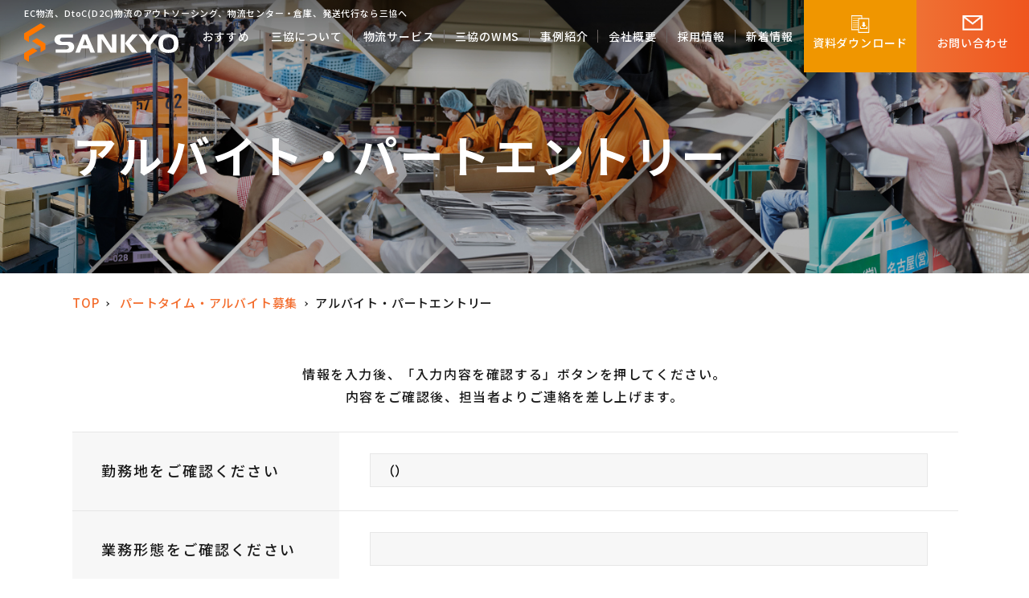

--- FILE ---
content_type: text/html; charset=UTF-8
request_url: https://www.kk-sankyo.com/entry02/
body_size: 18516
content:
<!DOCTYPE html>
<html lang="ja">
<head>
<!-- Google Tag Manager -->
<script>(function(w,d,s,l,i){w[l]=w[l]||[];w[l].push({'gtm.start':
new Date().getTime(),event:'gtm.js'});var f=d.getElementsByTagName(s)[0],
j=d.createElement(s),dl=l!='dataLayer'?'&l='+l:'';j.async=true;j.src=
'https://www.googletagmanager.com/gtm.js?id='+i+dl;f.parentNode.insertBefore(j,f);
})(window,document,'script','dataLayer','GTM-WW8JM7P');</script>
<!-- End Google Tag Manager -->
<!-- Google Tag Manager -->
<script>(function(w,d,s,l,i){w[l]=w[l]||[];w[l].push({'gtm.start':
new Date().getTime(),event:'gtm.js'});var f=d.getElementsByTagName(s)[0],
j=d.createElement(s),dl=l!='dataLayer'?'&l='+l:'';j.async=true;j.src=
'https://www.googletagmanager.com/gtm.js?id='+i+dl;f.parentNode.insertBefore(j,f);
})(window,document,'script','dataLayer','GTM-N9FNQN7');</script>
<!-- End Google Tag Manager -->
<meta charset="utf-8">
<meta http-equiv="x-ua-compatible" content="ie=edge">
<meta name="viewport" content="width=device-width initial-scale=1.0">
<title>アルバイト・パートエントリー｜パートタイム・アルバイト募集｜EC物流、DtoC(D2C)物流のアウトソーシング、物流センター・倉庫、発送代行、WMSなら関西・大阪の株式会社三協</title>
<meta name="description" content="アルバイト・パートエントリー｜パートタイム・アルバイト募集｜EC物流、DtoC(D2C)物流のアウトソーシング、物流センター・倉庫、発送代行、WMSなら関西・大阪の株式会社三協へお任せください。誤出荷ゼロ体制でお客様の「コスト・ストレス・テマ」を削減。自社開発のWMSで全商品の在庫を共有一元管理し、過剰在庫を削減・売り逃しを極小化。無料で倉庫見学会を実施中！">
<meta name="keywords" content="アルバイト・パートエントリー,パートタイム・アルバイト募集,三協,株式会社三協,大阪,物流,倉庫,総合物流,物流 倉庫 アウトソーシング,誤出荷,発送,物流加工,欠品率,欠品率改善,ピッキング,保管,委託,発送代行,sankyo,東大阪,大東">
<meta name="format-detection" content="telephone=no">
<link rel="canonical" href="https://www.kk-sankyo.com/entry02/">
<link rel="icon" type="image/x-icon" href="https://www.kk-sankyo.com/cms/wp-content/themes/kk_sankyo/img/common/favicon.ico">
<link rel="apple-touch-icon" href="https://www.kk-sankyo.com/cms/wp-content/themes/kk_sankyo/img/common/apple-touch-icon.png">
<meta property="og:site_name" content="EC物流、DtoC(D2C)物流のアウトソーシング、物流センター・倉庫、発送代行、WMSなら関西・大阪の株式会社三協">
<meta property="og:type" content="article">
<meta property="og:url" content="https://www.kk-sankyo.com/entry02/">
<meta property="og:image" content="https://www.kk-sankyo.com/cms/wp-content/themes/kk_sankyo/img/home/img_main01_pc.jpg">
<meta property="og:title" content="アルバイト・パートエントリー｜パートタイム・アルバイト募集｜EC物流、DtoC(D2C)物流のアウトソーシング、物流センター・倉庫、発送代行、WMSなら関西・大阪の株式会社三協">
<meta property="og:description" content="アルバイト・パートエントリー｜パートタイム・アルバイト募集｜EC物流、DtoC(D2C)物流のアウトソーシング、物流センター・倉庫、発送代行、WMSなら関西・大阪の株式会社三協へお任せください。誤出荷ゼロ体制でお客様の「コスト・ストレス・テマ」を削減。自社開発のWMSで全商品の在庫を共有一元管理し、過剰在庫を削減・売り逃しを極小化。無料で倉庫見学会を実施中！">
<meta name="twitter:card" content="summary_large_image">
<meta name="twitter:title" content="アルバイト・パートエントリー｜パートタイム・アルバイト募集｜EC物流、DtoC(D2C)物流のアウトソーシング、物流センター・倉庫、発送代行、WMSなら関西・大阪の株式会社三協">
<meta name="twitter:description" content="アルバイト・パートエントリー｜パートタイム・アルバイト募集｜EC物流、DtoC(D2C)物流のアウトソーシング、物流センター・倉庫、発送代行、WMSなら関西・大阪の株式会社三協へお任せください。誤出荷ゼロ体制でお客様の「コスト・ストレス・テマ」を削減。自社開発のWMSで全商品の在庫を共有一元管理し、過剰在庫を削減・売り逃しを極小化。無料で倉庫見学会を実施中！">
<meta name="twitter:image" content="https://www.kk-sankyo.com/cms/wp-content/themes/kk_sankyo/img/home/img_main01_pc.jpg">
<link rel="preconnect" href="https://fonts.googleapis.com">
<link rel="preconnect" href="https://fonts.gstatic.com" crossorigin>
<meta name='robots' content='max-image-preview:large' />
<link rel='stylesheet' id='mw-wp-form-css' href='https://www.kk-sankyo.com/cms/wp-content/plugins/mw-wp-form/css/style.css?ver=6.5.7' type='text/css' media='all' />
<link rel='stylesheet' id='wp-block-library-css' href='https://www.kk-sankyo.com/cms/wp-includes/css/dist/block-library/style.min.css?ver=6.5.7' type='text/css' media='all' />
<style id='classic-theme-styles-inline-css' type='text/css'>
/*! This file is auto-generated */
.wp-block-button__link{color:#fff;background-color:#32373c;border-radius:9999px;box-shadow:none;text-decoration:none;padding:calc(.667em + 2px) calc(1.333em + 2px);font-size:1.125em}.wp-block-file__button{background:#32373c;color:#fff;text-decoration:none}
</style>
<style id='global-styles-inline-css' type='text/css'>
body{--wp--preset--color--black: #000000;--wp--preset--color--cyan-bluish-gray: #abb8c3;--wp--preset--color--white: #ffffff;--wp--preset--color--pale-pink: #f78da7;--wp--preset--color--vivid-red: #cf2e2e;--wp--preset--color--luminous-vivid-orange: #ff6900;--wp--preset--color--luminous-vivid-amber: #fcb900;--wp--preset--color--light-green-cyan: #7bdcb5;--wp--preset--color--vivid-green-cyan: #00d084;--wp--preset--color--pale-cyan-blue: #8ed1fc;--wp--preset--color--vivid-cyan-blue: #0693e3;--wp--preset--color--vivid-purple: #9b51e0;--wp--preset--gradient--vivid-cyan-blue-to-vivid-purple: linear-gradient(135deg,rgba(6,147,227,1) 0%,rgb(155,81,224) 100%);--wp--preset--gradient--light-green-cyan-to-vivid-green-cyan: linear-gradient(135deg,rgb(122,220,180) 0%,rgb(0,208,130) 100%);--wp--preset--gradient--luminous-vivid-amber-to-luminous-vivid-orange: linear-gradient(135deg,rgba(252,185,0,1) 0%,rgba(255,105,0,1) 100%);--wp--preset--gradient--luminous-vivid-orange-to-vivid-red: linear-gradient(135deg,rgba(255,105,0,1) 0%,rgb(207,46,46) 100%);--wp--preset--gradient--very-light-gray-to-cyan-bluish-gray: linear-gradient(135deg,rgb(238,238,238) 0%,rgb(169,184,195) 100%);--wp--preset--gradient--cool-to-warm-spectrum: linear-gradient(135deg,rgb(74,234,220) 0%,rgb(151,120,209) 20%,rgb(207,42,186) 40%,rgb(238,44,130) 60%,rgb(251,105,98) 80%,rgb(254,248,76) 100%);--wp--preset--gradient--blush-light-purple: linear-gradient(135deg,rgb(255,206,236) 0%,rgb(152,150,240) 100%);--wp--preset--gradient--blush-bordeaux: linear-gradient(135deg,rgb(254,205,165) 0%,rgb(254,45,45) 50%,rgb(107,0,62) 100%);--wp--preset--gradient--luminous-dusk: linear-gradient(135deg,rgb(255,203,112) 0%,rgb(199,81,192) 50%,rgb(65,88,208) 100%);--wp--preset--gradient--pale-ocean: linear-gradient(135deg,rgb(255,245,203) 0%,rgb(182,227,212) 50%,rgb(51,167,181) 100%);--wp--preset--gradient--electric-grass: linear-gradient(135deg,rgb(202,248,128) 0%,rgb(113,206,126) 100%);--wp--preset--gradient--midnight: linear-gradient(135deg,rgb(2,3,129) 0%,rgb(40,116,252) 100%);--wp--preset--font-size--small: 13px;--wp--preset--font-size--medium: 20px;--wp--preset--font-size--large: 36px;--wp--preset--font-size--x-large: 42px;--wp--preset--spacing--20: 0.44rem;--wp--preset--spacing--30: 0.67rem;--wp--preset--spacing--40: 1rem;--wp--preset--spacing--50: 1.5rem;--wp--preset--spacing--60: 2.25rem;--wp--preset--spacing--70: 3.38rem;--wp--preset--spacing--80: 5.06rem;--wp--preset--shadow--natural: 6px 6px 9px rgba(0, 0, 0, 0.2);--wp--preset--shadow--deep: 12px 12px 50px rgba(0, 0, 0, 0.4);--wp--preset--shadow--sharp: 6px 6px 0px rgba(0, 0, 0, 0.2);--wp--preset--shadow--outlined: 6px 6px 0px -3px rgba(255, 255, 255, 1), 6px 6px rgba(0, 0, 0, 1);--wp--preset--shadow--crisp: 6px 6px 0px rgba(0, 0, 0, 1);}:where(.is-layout-flex){gap: 0.5em;}:where(.is-layout-grid){gap: 0.5em;}body .is-layout-flex{display: flex;}body .is-layout-flex{flex-wrap: wrap;align-items: center;}body .is-layout-flex > *{margin: 0;}body .is-layout-grid{display: grid;}body .is-layout-grid > *{margin: 0;}:where(.wp-block-columns.is-layout-flex){gap: 2em;}:where(.wp-block-columns.is-layout-grid){gap: 2em;}:where(.wp-block-post-template.is-layout-flex){gap: 1.25em;}:where(.wp-block-post-template.is-layout-grid){gap: 1.25em;}.has-black-color{color: var(--wp--preset--color--black) !important;}.has-cyan-bluish-gray-color{color: var(--wp--preset--color--cyan-bluish-gray) !important;}.has-white-color{color: var(--wp--preset--color--white) !important;}.has-pale-pink-color{color: var(--wp--preset--color--pale-pink) !important;}.has-vivid-red-color{color: var(--wp--preset--color--vivid-red) !important;}.has-luminous-vivid-orange-color{color: var(--wp--preset--color--luminous-vivid-orange) !important;}.has-luminous-vivid-amber-color{color: var(--wp--preset--color--luminous-vivid-amber) !important;}.has-light-green-cyan-color{color: var(--wp--preset--color--light-green-cyan) !important;}.has-vivid-green-cyan-color{color: var(--wp--preset--color--vivid-green-cyan) !important;}.has-pale-cyan-blue-color{color: var(--wp--preset--color--pale-cyan-blue) !important;}.has-vivid-cyan-blue-color{color: var(--wp--preset--color--vivid-cyan-blue) !important;}.has-vivid-purple-color{color: var(--wp--preset--color--vivid-purple) !important;}.has-black-background-color{background-color: var(--wp--preset--color--black) !important;}.has-cyan-bluish-gray-background-color{background-color: var(--wp--preset--color--cyan-bluish-gray) !important;}.has-white-background-color{background-color: var(--wp--preset--color--white) !important;}.has-pale-pink-background-color{background-color: var(--wp--preset--color--pale-pink) !important;}.has-vivid-red-background-color{background-color: var(--wp--preset--color--vivid-red) !important;}.has-luminous-vivid-orange-background-color{background-color: var(--wp--preset--color--luminous-vivid-orange) !important;}.has-luminous-vivid-amber-background-color{background-color: var(--wp--preset--color--luminous-vivid-amber) !important;}.has-light-green-cyan-background-color{background-color: var(--wp--preset--color--light-green-cyan) !important;}.has-vivid-green-cyan-background-color{background-color: var(--wp--preset--color--vivid-green-cyan) !important;}.has-pale-cyan-blue-background-color{background-color: var(--wp--preset--color--pale-cyan-blue) !important;}.has-vivid-cyan-blue-background-color{background-color: var(--wp--preset--color--vivid-cyan-blue) !important;}.has-vivid-purple-background-color{background-color: var(--wp--preset--color--vivid-purple) !important;}.has-black-border-color{border-color: var(--wp--preset--color--black) !important;}.has-cyan-bluish-gray-border-color{border-color: var(--wp--preset--color--cyan-bluish-gray) !important;}.has-white-border-color{border-color: var(--wp--preset--color--white) !important;}.has-pale-pink-border-color{border-color: var(--wp--preset--color--pale-pink) !important;}.has-vivid-red-border-color{border-color: var(--wp--preset--color--vivid-red) !important;}.has-luminous-vivid-orange-border-color{border-color: var(--wp--preset--color--luminous-vivid-orange) !important;}.has-luminous-vivid-amber-border-color{border-color: var(--wp--preset--color--luminous-vivid-amber) !important;}.has-light-green-cyan-border-color{border-color: var(--wp--preset--color--light-green-cyan) !important;}.has-vivid-green-cyan-border-color{border-color: var(--wp--preset--color--vivid-green-cyan) !important;}.has-pale-cyan-blue-border-color{border-color: var(--wp--preset--color--pale-cyan-blue) !important;}.has-vivid-cyan-blue-border-color{border-color: var(--wp--preset--color--vivid-cyan-blue) !important;}.has-vivid-purple-border-color{border-color: var(--wp--preset--color--vivid-purple) !important;}.has-vivid-cyan-blue-to-vivid-purple-gradient-background{background: var(--wp--preset--gradient--vivid-cyan-blue-to-vivid-purple) !important;}.has-light-green-cyan-to-vivid-green-cyan-gradient-background{background: var(--wp--preset--gradient--light-green-cyan-to-vivid-green-cyan) !important;}.has-luminous-vivid-amber-to-luminous-vivid-orange-gradient-background{background: var(--wp--preset--gradient--luminous-vivid-amber-to-luminous-vivid-orange) !important;}.has-luminous-vivid-orange-to-vivid-red-gradient-background{background: var(--wp--preset--gradient--luminous-vivid-orange-to-vivid-red) !important;}.has-very-light-gray-to-cyan-bluish-gray-gradient-background{background: var(--wp--preset--gradient--very-light-gray-to-cyan-bluish-gray) !important;}.has-cool-to-warm-spectrum-gradient-background{background: var(--wp--preset--gradient--cool-to-warm-spectrum) !important;}.has-blush-light-purple-gradient-background{background: var(--wp--preset--gradient--blush-light-purple) !important;}.has-blush-bordeaux-gradient-background{background: var(--wp--preset--gradient--blush-bordeaux) !important;}.has-luminous-dusk-gradient-background{background: var(--wp--preset--gradient--luminous-dusk) !important;}.has-pale-ocean-gradient-background{background: var(--wp--preset--gradient--pale-ocean) !important;}.has-electric-grass-gradient-background{background: var(--wp--preset--gradient--electric-grass) !important;}.has-midnight-gradient-background{background: var(--wp--preset--gradient--midnight) !important;}.has-small-font-size{font-size: var(--wp--preset--font-size--small) !important;}.has-medium-font-size{font-size: var(--wp--preset--font-size--medium) !important;}.has-large-font-size{font-size: var(--wp--preset--font-size--large) !important;}.has-x-large-font-size{font-size: var(--wp--preset--font-size--x-large) !important;}
.wp-block-navigation a:where(:not(.wp-element-button)){color: inherit;}
:where(.wp-block-post-template.is-layout-flex){gap: 1.25em;}:where(.wp-block-post-template.is-layout-grid){gap: 1.25em;}
:where(.wp-block-columns.is-layout-flex){gap: 2em;}:where(.wp-block-columns.is-layout-grid){gap: 2em;}
.wp-block-pullquote{font-size: 1.5em;line-height: 1.6;}
</style>
<link rel='stylesheet' id='poppins-css' href='https://fonts.googleapis.com/css?family=Poppins:600&#038;display=swap' type='text/css' media='all' />
<link rel='stylesheet' id='noto-sans-jp-css' href='https://fonts.googleapis.com/css?family=Noto+Sans+JP:500,700&#038;display=swap&#038;subset=japanese' type='text/css' media='all' />
<link rel='stylesheet' id='style-css' href='https://www.kk-sankyo.com/cms/wp-content/themes/kk_sankyo/css/style.css' type='text/css' media='all' />
<script type="text/javascript" src="https://www.kk-sankyo.com/cms/wp-includes/js/jquery/jquery.min.js?ver=3.7.1" id="jquery-core-js"></script>
<script type="text/javascript" src="https://www.kk-sankyo.com/cms/wp-includes/js/jquery/jquery-migrate.min.js?ver=3.4.1" id="jquery-migrate-js"></script>
<script>
!function (w, d, t) {
  w.TiktokAnalyticsObject=t;var ttq=w[t]=w[t]||[];ttq.methods=["page","track","identify","instances","debug","on","off","once","ready","alias","group","enableCookie","disableCookie"],ttq.setAndDefer=function(t,e){t[e]=function(){t.push([e].concat(Array.prototype.slice.call(arguments,0)))}};for(var i=0;i<ttq.methods.length;i++)ttq.setAndDefer(ttq,ttq.methods[i]);ttq.instance=function(t){for(var e=ttq._i[t]||[],n=0;n<ttq.methods.length;n++)ttq.setAndDefer(e,ttq.methods[n]);return e},ttq.load=function(e,n){var i="https://analytics.tiktok.com/i18n/pixel/events.js";ttq._i=ttq._i||{},ttq._i[e]=[],ttq._i[e]._u=i,ttq._t=ttq._t||{},ttq._t[e]=+new Date,ttq._o=ttq._o||{},ttq._o[e]=n||{};var o=document.createElement("script");o.type="text/javascript",o.async=!0,o.src=i+"?sdkid="+e+"&lib="+t;var a=document.getElementsByTagName("script")[0];a.parentNode.insertBefore(o,a)};

  ttq.load('CJSIPARC77U20ERJQK40');
  ttq.page();
}(window, document, 'ttq');
</script><!-- WordPress Most Popular --><script type="text/javascript">/* <![CDATA[ */ jQuery.post("https://www.kk-sankyo.com/cms/wp-admin/admin-ajax.php", { action: "wmp_update", id: 4934, token: "b039663703" }); /* ]]> */</script><!-- /WordPress Most Popular -->		<style type="text/css" id="wp-custom-css">
			.pr_h2 {
  margin: 0 0 18px;
  font-size: 1.7rem;
  text-align: center;
  font-weight: 700;
  letter-spacing: 0.06em;
  line-height: 1.7;
}
  .contact-form__lead {
    margin-bottom: 16px;
  }
  .pr_btn {
    margin-bottom: 40px;
    text-align: center;
  }
  .pr_btn-link {
    display: inline-block;
    border: 2px solid #f36c2c;
    padding: 15px 10px;
    font-size: 1.4rem;
    font-weight: 700;
    text-decoration: none;
  }
  .pr_btn-link span {
    margin-left: 10px;
    color: #f36c2c;
  }
  .pr_btn-link:hover {
    opacity: .65;
  }
@media all and (min-width: 600px) {
  .contact-form__lead {
    margin-bottom: 30px;
  }
  .pr_btn {
    margin-bottom: 76px;
    text-align: center;
  }
  .pr_btn-link {
    border: 3px solid #f36c2c;
    padding: 20px 50px;
    font-size: 2rem;
  }
  .pr_h2 {
    font-size: 2.4rem;
  }
}		</style>
		<noscript><link href="https://www.kk-sankyo.com/cms/wp-content/themes/kk_sankyo/css/noscript.css" rel="stylesheet"></noscript>
</head>
<body id="entry02">
<!-- Google Tag Manager (noscript) -->
<noscript><iframe src="https://www.googletagmanager.com/ns.html?id=GTM-WW8JM7P"
height="0" width="0" style="display:none;visibility:hidden"></iframe></noscript>
<!-- End Google Tag Manager (noscript) -->
<!-- Google Tag Manager (noscript) -->
<noscript><iframe src="https://www.googletagmanager.com/ns.html?id=GTM-N9FNQN7"
height="0" width="0" style="display:none;visibility:hidden"></iframe></noscript>
<!-- End Google Tag Manager (noscript) -->
<noscript style="display:flex; justify-content:center; align-items:center; position:relative; z-index:100; width:100%; box-sizing:border-box; padding:20px; background-color:rgb(255, 67, 57); color:white; font-weight:bold; font-size:14px; text-align:left; letter-spacing:2px; line-height:1.75;">お問い合わせ・お申し込みを正常に送信する為には JavaScript を有効にするか、JavaScript 対応ブラウザでアクセスしてください。</noscript>
<div class="js-media-query u-media-query"></div>
<div class="js-nav-overlay nav-overlay"></div>
<div class="l-wrapper">
    <header class="js-header l-header" role="banner" itemscope itemtype="http://schema.org/WPHeader">
        <div class="hd-info">
            <div class="hd-info__inner">
                <p class="hd-info__txt u-view-pc">EC物流、DtoC(D2C)物流のアウトソーシング、物流センター・倉庫、発送代行なら三協へ</p>
                <p class="hd-info__logo">
                    <a class="hd-info__logo-link u-alpha" href="https://www.kk-sankyo.com/"><svg version="1.1" class="c-logo01" xmlns="http://www.w3.org/2000/svg" xmlns:xlink="http://www.w3.org/1999/xlink" x="0px" y="0px" viewBox="0 0 391.8334 97.58765" style="enable-background:new 0 0 391.8334 97.58765;" xml:space="preserve">
    <title>EC物流、D2C物流のアウトソーシング、物流センター運営代行なら三協へ</title>
    <g class="c-logo01__symbol">
        <polygon points="0,39.9942 12.02935,47.57956 12.02935,33.59937 54.35636,7.86417 41.86735,0 0,25.46053"/>
        <polygon points="19.90667,44.92292 31.98582,37.60224 53.95932,51.44559 53.95932,65.90512 41.93031,73.19008 41.93031,58.76818"/>
        <polygon points="22.2087,62.09875 34.21002,69.6497 12.02935,83.14773 12.02935,97.58765 0.01033,90.01321 0.01033,75.55375"/>
    </g>
    <g class="c-logo01__type">
        <path d="M127.15644,59.87291c0,4.04564-1.34532,7.45398-4.03339,10.22495c-2.6894,2.77064-6.10576,4.15517-10.2487,4.15517h-32.7295v-8.26509h26.9771c1.80697,0,3.32768-0.42046,4.56222-1.26341c1.41019-0.97526,2.11597-2.30584,2.11597-3.99103c0-3.94636-2.77709-5.91971-8.33128-5.91971H91.84814c-3.92392,0-7.36206-1.20881-10.31454-3.62741c-2.9538-2.41861-4.43018-5.49635-4.43018-9.23397c0-4.13268,1.44328-7.48608,4.33089-10.0585c2.88663-2.57249,6.68845-3.85899,11.4058-3.85899h31.27457v7.9345H96.54266c-1.23447,0-2.47959,0.51559-3.73564,1.54453c-1.25637,1.03019-1.88466,2.24604-1.88466,3.64695c0,1.57763,0.60552,2.90301,1.81847,3.97662c1.21171,1.07322,2.67782,1.60966,4.39709,1.60966h15.00913c4.67175,0,8.34154,1.19822,11.00909,3.59531C125.8227,52.7392,127.15644,55.91596,127.15644,59.87291z"/>
        <path d="M180.05215,74.25304h-11.57092l-3.90111-10.5131h-19.1087l-4.16579,10.5131h-11.43855l18.97635-46.21812h11.30653L180.05215,74.25304z M161.00963,55.67339l-6.28148-16.26577l-6.08293,16.26577H161.00963z"/>
        <path d="M234.07155,74.25304h-14.67862l-22.34869-34.18397v34.18397h-11.04185V28.03492h14.87677l21.952,34.64719V28.03492h11.2404V74.25304z"/>
        <path d="M255.6261,74.25304h-10.24837V28.03492h10.24837V74.25304z M288.55408,28.03492l-20.56323,22.7785l19.90213,23.43962h-14.3483L255.9567,50.74822l18.24936-22.7133H288.55408z"/>
        <path d="M341.64862,28.03492l-20.36536,26.74065V74.3854h-10.90988V54.77557l-20.10068-26.74065h13.42255l12.03384,18.38142l12.23196-18.38142H341.64862z"/>
        <path d="M391.8334,51.07783c0,9.00489-2.49149,15.44952-7.47192,19.33418c-4.05661,3.13432-9.96219,4.7007-17.7207,4.7007c-8.59494,0-14.94263-1.8092-19.0416-5.42924c-4.49597-3.97242-6.74466-10.35087-6.74466-19.13536c0-7.19476,2.0058-12.80066,6.01743-16.81734c4.36365-4.37011,10.88605-6.55516,19.57095-6.55516c9.56512,0,16.30853,2.09703,20.2327,6.28951C390.11414,37.17408,391.8334,43.04432,391.8334,51.07783z M380.06329,50.81243c0-4.54998-1.0806-8.17193-3.23935-10.86646c-2.42465-3.00321-6.0174-4.50531-10.77811-4.50531c-4.67206,0-8.19791,1.61263-10.57895,4.83682c-1.98392,2.69459-2.97464,6.20602-2.97464,10.53494c0,4.99202,0.79282,8.6814,2.3797,11.06593c2.20367,3.31327,6.28082,4.96925,12.23273,4.96925c5.02411,0,8.55127-1.61163,10.57895-4.83721C379.27051,59.49291,380.06329,55.76011,380.06329,50.81243z"/>
    </g>
</svg>
</a>
                </p>
                <div class="hd-info__btn-wrap">
                    <p class="hd-info__btn-mail u-view-sp">
                        <a href="https://www.kk-sankyo.com/download/" target="_blank" rel="noopener noreferrer">
                            <img src="https://www.kk-sankyo.com/cms/wp-content/themes/kk_sankyo/img/common/header/btn_download01.svg" width="50" height="50" decoding="async" alt="download">
                        </a>
                    </p>
                    <p class="hd-info__btn-mail u-view-sp">
                        <a href="https://www.kk-sankyo.com/contact/">
                            <img src="https://www.kk-sankyo.com/cms/wp-content/themes/kk_sankyo/img/common/header/btn_mail01.png" width="50" height="50" decoding="async" alt="mail">
                        </a>
                    </p>
                    <div class="nav-btn u-view-sp js-nav-btn">
                        <span class="nav-btn__line"></span>
                        <span class="nav-btn__line"></span>
                        <span class="nav-btn__line"></span>
                    </div>
                </div>
            </div>
        </div>
        <nav class="js-nav-content l-nav" role="navigation" itemscope itemtype="http://www.schema.org/SiteNavigationElement">
            <ul class="nav-list u-view-pc">
                <li class="nav-list__item nav-list__hover-trigger js-dropdown">
                    <button type="button" class="nav-list__parent">
                        <span class="nav-list__line">おすすめ</span>
                        <span class="nav-list__toggle"></span>
                    </button>
                    <ul class="nav-child">
                            <li class="nav-child__item" itemprop="name">
                            <a class="nav-child__link" itemprop="URL" href="https://www.kk-sankyo.com/kengaku/" target="_blank" rel="noopener noreferrer">物流倉庫見学会</a>
                        </li>
                                <li class="nav-child__item" itemprop="name">
                            <a class="nav-child__link" itemprop="URL" href="https://www.kk-sankyo.com/butsuryu_kaizen/" >物流改善代行</a>
                        </li>
                                <li class="nav-child__item" itemprop="name">
                            <a class="nav-child__link" itemprop="URL" href="https://www.kk-sankyo.com/dock/" >物流ドック</a>
                        </li>
                                <li class="nav-child__item" itemprop="name">
                            <a class="nav-child__link" itemprop="URL" href="https://www.kk-sankyo.com/santa_dx/" >中小企業のDX導入代行</a>
                        </li>
                                <li class="nav-child__item" itemprop="name">
                            <a class="nav-child__link" itemprop="URL" href="https://www.kk-sankyo.com/mailmagazine/" target="_blank" rel="noopener noreferrer">三協メールマガジン</a>
                        </li>
                        <li class="nav-child__item" itemprop="name">
                            <a class="nav-child__link" itemprop="URL" href="https://www.kk-sankyo.com/download/" target="_blank" rel="noopener noreferrer">資料ダウンロード</a>
                        </li>
                        </ul>
                </li>
                <li class="nav-list__item nav-list__hover-trigger js-dropdown">
                    <button type="button" class="nav-list__parent">
                        <span class="nav-list__line">三協について</span>
                        <span class="nav-list__toggle"></span>
                    </button>
                    <ul class="nav-child">
                            <li class="nav-child__item" itemprop="name">
                            <a class="nav-child__link" itemprop="URL" href="https://www.kk-sankyo.com/reason/">誤出荷ゼロにこだわる理由</a>
                        </li>
                            <li class="nav-child__item" itemprop="name">
                            <a class="nav-child__link" itemprop="URL" href="https://www.kk-sankyo.com/stopla/">ストレージプランナーとは</a>
                        </li>
                            <li class="nav-child__item" itemprop="name">
                            <a class="nav-child__link" itemprop="URL" href="https://www.kk-sankyo.com/se/">物流専門のSE在籍</a>
                        </li>
                            <li class="nav-child__item" itemprop="name">
                            <a class="nav-child__link" itemprop="URL" href="https://www.kk-sankyo.com/cost/">物流品質を高めコストを下げる</a>
                        </li>
                            <li class="nav-child__item" itemprop="name">
                            <a class="nav-child__link" itemprop="URL" href="https://www.kk-sankyo.com/faq/">よくあるご質問</a>
                        </li>
                            <li class="nav-child__item" itemprop="name">
                            <a class="nav-child__link" itemprop="URL" href="https://www.kk-sankyo.com/privacy/">プライバシーポリシー</a>
                        </li>
                            <li class="nav-child__item" itemprop="name">
                            <a class="nav-child__link" itemprop="URL" href="https://www.kk-sankyo.com/company/">会社概要</a>
                        </li>
                        </ul>
                </li>
                <li class="nav-list__item nav-list__hover-trigger js-dropdown">
                    <button type="button" class="nav-list__parent">
                        <span class="nav-list__line">物流サービス</span>
                        <span class="nav-list__toggle"></span>
                    </button>
                    <ul class="nav-child">
                            <li class="nav-child__item" itemprop="name">
                            <a class="nav-child__link" itemprop="URL" href="https://www.kk-sankyo.com/order_manage/">受注代行(受注管理代行)</a>
                        </li>
                            <li class="nav-child__item" itemprop="name">
                            <a class="nav-child__link" itemprop="URL" href="https://www.kk-sankyo.com/ecd2c/">EC物流・DtoC(D2C)物流</a>
                        </li>
                            <li class="nav-child__item" itemprop="name">
                            <a class="nav-child__link" itemprop="URL" href="https://www.kk-sankyo.com/sweets/">スイーツ物流・お菓子物流</a>
                        </li>
                            <li class="nav-child__item" itemprop="name">
                            <a class="nav-child__link" itemprop="URL" href="https://www.kk-sankyo.com/cosme/">化粧品物流・コスメ物流</a>
                        </li>
                            <li class="nav-child__item" itemprop="name">
                            <a class="nav-child__link" itemprop="URL" href="https://www.kk-sankyo.com/apparel/">アパレル物流・ファッション物流</a>
                        </li>
                            <li class="nav-child__item" itemprop="name">
                            <a class="nav-child__link" itemprop="URL" href="https://www.kk-sankyo.com/medical-2/">医療機器物流・メディカル物流</a>
                        </li>
                            <li class="nav-child__item" itemprop="name">
                            <a class="nav-child__link" itemprop="URL" href="https://www.kk-sankyo.com/tsuhan/">通販物流(通信販売物流)</a>
                        </li>
                            <li class="nav-child__item" itemprop="name">
                            <a class="nav-child__link" itemprop="URL" href="https://www.kk-sankyo.com/outsourcing/">物流アウトソーシング</a>
                        </li>
                            <li class="nav-child__item" itemprop="name">
                            <a class="nav-child__link" itemprop="URL" href="https://www.kk-sankyo.com/inside/">物流センター運営代行</a>
                        </li>
                        </ul>
                </li>
                <li class="nav-list__item nav-list__hover-trigger js-dropdown">
                    <button type="button" class="nav-list__parent">
                        <span class="nav-list__line">三協のWMS</span>
                        <span class="nav-list__toggle"></span>
                    </button>
                    <ul class="nav-child">
                            <li class="nav-child__item" itemprop="name">
                            <a class="nav-child__link" itemprop="URL" href="https://www.kk-sankyo.com/santa/">自社開発WMS「SANTA」とは</a>
                        </li>
                            <li class="nav-child__item" itemprop="name">
                            <a class="nav-child__link" itemprop="URL" href="https://www.kk-sankyo.com/santa_system/">WMS「SANTA」のシステム連携</a>
                        </li>
                        </ul>
                </li>
                <li class="nav-list__item" itemprop="name">
                    <a class="nav-list__link" itemprop="URL" href="https://www.kk-sankyo.com/case/"><span class="nav-list__line">事例紹介</span></a>
                </li>
                <li class="nav-list__item" itemprop="name">
                    <a class="nav-list__link" itemprop="URL" href="https://www.kk-sankyo.com/company/"><span class="nav-list__line">会社概要</span></a>
                </li>
                <li class="nav-list__item nav-list__hover-trigger js-dropdown">
                    <button type="button" class="nav-list__parent">
                        <span class="nav-list__line">採用情報</span>
                        <span class="nav-list__toggle"></span>
                    </button>
                    <ul class="nav-child">
                            <li class="nav-child__item" itemprop="name">
                            <a class="nav-child__link" itemprop="URL" href="https://www.kk-sankyo.com/recruit/">正社員募集</a>
                        </li>
                            <li class="nav-child__item" itemprop="name">
                            <a class="nav-child__link" itemprop="URL" href="https://www.kk-sankyo.com/part_time/">パートタイム・アルバイト募集</a>
                        </li>
                        </ul>
                </li>
                <li class="nav-list__item" itemprop="name">
                    <a class="nav-list__link" itemprop="URL" href="https://www.kk-sankyo.com/blog/"><span class="nav-list__line">新着情報</span></a>
                </li>
            </ul>
            <ul class="nav-list u-view-sp">
                <li class="nav-list__item is-hover-trigger">
                    <button type="button" class="nav-list__parent js-toggle-trigger is-fade-toggle-pc">
                        <span class="nav-list__line">おすすめ</span>
                        <span class="nav-list__toggle"></span>
                    </button>
                    <ul class="nav-child js-toggle-content">
                            <li class="nav-child__item" itemprop="name">
                            <a class="nav-child__link" itemprop="URL" href="https://www.kk-sankyo.com/kengaku/" target="_blank" rel="noopener noreferrer">物流倉庫見学会</a>
                        </li>
                                <li class="nav-child__item" itemprop="name">
                            <a class="nav-child__link" itemprop="URL" href="https://www.kk-sankyo.com/butsuryu_kaizen/" >物流改善代行</a>
                        </li>
                                <li class="nav-child__item" itemprop="name">
                            <a class="nav-child__link" itemprop="URL" href="https://www.kk-sankyo.com/dock/" >物流ドック</a>
                        </li>
                                <li class="nav-child__item" itemprop="name">
                            <a class="nav-child__link" itemprop="URL" href="https://www.kk-sankyo.com/santa_dx/" >中小企業のDX導入代行</a>
                        </li>
                                <li class="nav-child__item" itemprop="name">
                            <a class="nav-child__link" itemprop="URL" href="https://www.kk-sankyo.com/mailmagazine/" target="_blank" rel="noopener noreferrer">三協メールマガジン</a>
                        </li>
                        <li class="nav-child__item" itemprop="name">
                            <a class="nav-child__link" itemprop="URL" href="https://www.kk-sankyo.com/download/" target="_blank" rel="noopener noreferrer">資料ダウンロード</a>
                        </li>
                        </ul>
                </li>
                <li class="nav-list__item is-hover-trigger">
                    <button type="button" class="nav-list__parent js-toggle-trigger is-fade-toggle-pc">
                        <span class="nav-list__line">三協について</span>
                        <span class="nav-list__toggle"></span>
                    </button>
                    <ul class="nav-child js-toggle-content">
                            <li class="nav-child__item" itemprop="name">
                            <a class="nav-child__link" itemprop="URL" href="https://www.kk-sankyo.com/recruit/logi-tech/stopla/">ストレージプランナー</a>
                        </li>
                            <li class="nav-child__item" itemprop="name">
                            <a class="nav-child__link" itemprop="URL" href="https://www.kk-sankyo.com/reason/">誤出荷ゼロにこだわる理由</a>
                        </li>
                            <li class="nav-child__item" itemprop="name">
                            <a class="nav-child__link" itemprop="URL" href="https://www.kk-sankyo.com/stopla/">ストレージプランナーとは</a>
                        </li>
                            <li class="nav-child__item" itemprop="name">
                            <a class="nav-child__link" itemprop="URL" href="https://www.kk-sankyo.com/se/">物流専門のSE在籍</a>
                        </li>
                            <li class="nav-child__item" itemprop="name">
                            <a class="nav-child__link" itemprop="URL" href="https://www.kk-sankyo.com/cost/">物流品質を高めコストを下げる</a>
                        </li>
                            <li class="nav-child__item" itemprop="name">
                            <a class="nav-child__link" itemprop="URL" href="https://www.kk-sankyo.com/faq/">よくあるご質問</a>
                        </li>
                            <li class="nav-child__item" itemprop="name">
                            <a class="nav-child__link" itemprop="URL" href="https://www.kk-sankyo.com/privacy/">プライバシーポリシー</a>
                        </li>
                            <li class="nav-child__item" itemprop="name">
                            <a class="nav-child__link" itemprop="URL" href="https://www.kk-sankyo.com/company/">会社概要</a>
                        </li>
                        </ul>
                </li>
                <li class="nav-list__item is-hover-trigger">
                    <button type="button" class="nav-list__parent js-toggle-trigger is-fade-toggle-pc">
                        <span class="nav-list__line">物流サービス</span>
                        <span class="nav-list__toggle"></span>
                    </button>
                    <ul class="nav-child js-toggle-content">
                            <li class="nav-child__item" itemprop="name">
                            <a class="nav-child__link" itemprop="URL" href="https://www.kk-sankyo.com/order_manage/">受注代行(受注管理代行)</a>
                        </li>
                            <li class="nav-child__item" itemprop="name">
                            <a class="nav-child__link" itemprop="URL" href="https://www.kk-sankyo.com/ecd2c/">EC物流・DtoC(D2C)物流</a>
                        </li>
                            <li class="nav-child__item" itemprop="name">
                            <a class="nav-child__link" itemprop="URL" href="https://www.kk-sankyo.com/sweets/">スイーツ物流・お菓子物流</a>
                        </li>
                            <li class="nav-child__item" itemprop="name">
                            <a class="nav-child__link" itemprop="URL" href="https://www.kk-sankyo.com/cosme/">化粧品物流・コスメ物流</a>
                        </li>
                            <li class="nav-child__item" itemprop="name">
                            <a class="nav-child__link" itemprop="URL" href="https://www.kk-sankyo.com/apparel/">アパレル物流・ファッション物流</a>
                        </li>
                            <li class="nav-child__item" itemprop="name">
                            <a class="nav-child__link" itemprop="URL" href="https://www.kk-sankyo.com/medical-2/">医療機器物流・メディカル物流</a>
                        </li>
                            <li class="nav-child__item" itemprop="name">
                            <a class="nav-child__link" itemprop="URL" href="https://www.kk-sankyo.com/tsuhan/">通販物流(通信販売物流)</a>
                        </li>
                            <li class="nav-child__item" itemprop="name">
                            <a class="nav-child__link" itemprop="URL" href="https://www.kk-sankyo.com/outsourcing/">物流アウトソーシング</a>
                        </li>
                            <li class="nav-child__item" itemprop="name">
                            <a class="nav-child__link" itemprop="URL" href="https://www.kk-sankyo.com/inside/">物流センター運営代行</a>
                        </li>
                        </ul>
                </li>
                <li class="nav-list__item is-hover-trigger">
                    <button type="button" class="nav-list__parent js-toggle-trigger is-fade-toggle-pc">
                        <span class="nav-list__line">三協のWMS</span>
                        <span class="nav-list__toggle"></span>
                    </button>
                    <ul class="nav-child js-toggle-content">
                            <li class="nav-child__item" itemprop="name">
                            <a class="nav-child__link" itemprop="URL" href="https://www.kk-sankyo.com/santa/">自社開発WMS「SANTA」とは</a>
                        </li>
                            <li class="nav-child__item" itemprop="name">
                            <a class="nav-child__link" itemprop="URL" href="https://www.kk-sankyo.com/santa_system/">WMS「SANTA」のシステム連携</a>
                        </li>
                        </ul>
                </li>
                <li class="nav-list__item" itemprop="name">
                    <a class="nav-list__link" itemprop="URL" href="https://www.kk-sankyo.com/case/"><span class="nav-list__line">事例紹介</span></a>
                </li>
                <li class="nav-list__item" itemprop="name">
                    <a class="nav-list__link" itemprop="URL" href="https://www.kk-sankyo.com/company/"><span class="nav-list__line">会社概要</span></a>
                </li>
                <li class="nav-list__item is-hover-trigger">
                    <button type="button" class="nav-list__parent js-toggle-trigger is-fade-toggle-pc">
                        <span class="nav-list__line">採用情報</span>
                        <span class="nav-list__toggle"></span>
                    </button>
                    <ul class="nav-child js-toggle-content">
                            <li class="nav-child__item" itemprop="name">
                            <a class="nav-child__link" itemprop="URL" href="https://www.kk-sankyo.com/recruit/">正社員募集</a>
                        </li>
                            <li class="nav-child__item" itemprop="name">
                            <a class="nav-child__link" itemprop="URL" href="https://www.kk-sankyo.com/part_time/">パートタイム・アルバイト募集</a>
                        </li>
                        </ul>
                </li>
                <li class="nav-list__item" itemprop="name">
                    <a class="nav-list__link" itemprop="URL" href="https://www.kk-sankyo.com/blog/"><span class="nav-list__line">新着情報</span></a>
                </li>
            </ul>
            <p class="nav-download">
                <a class="nav-download__link"  href="https://www.kk-sankyo.com/download/" target="_blank" rel="noopener noreferrer"><span class="nav-download__txt">資料ダウンロード</span></a>
            </p>
            <p class="nav-contact">
                <a class="nav-contact__link" href="https://www.kk-sankyo.com/contact/"><span class="nav-contact__txt">お問い合わせ</span></a>
            </p>
            <div class="u-view-sp">
                <ul class="nav-sub">
                    <li class="nav-sub__item">
                        <a class="nav-sub__link" href="https://www.kk-sankyo.com/privacy/">プライバシーポリシー</a>
                    </li>
                                    </ul>
            </div>
        </nav>
    </header>
    <!-- /.l-header -->
    <div id="js-header-image" class="l-sub-img js-mv_sp" style="background-image: url(https://www.kk-sankyo.com/cms/wp-content/uploads/2022/06/HP_saiyo_pc_04.jpg), url(https://www.kk-sankyo.com/cms/wp-content/uploads/2022/06/HP_saiyo_sp_04.jpg)">
        <div class="l-sub-img__inner u-inner">
            <h1 class="l-sub-img__head">アルバイト・パートエントリー</h1>
            <p class="l-sub-img__en u-poppins"></p>
        </div>
    </div>
    <!-- /.l-sub-img -->
<div class="l-breadcrumb u-view-pc">
    <ol class="breadcrumb-list u-inner">
        <li class="breadcrumb-list__item">
            <a href="https://www.kk-sankyo.com">TOP</a>
        </li>
        <li class="breadcrumb-list__item">
            <a class="breadcrumb-list__link" href="https://www.kk-sankyo.com/part_time/">パートタイム・アルバイト募集</a>
        </li>
        <li class="breadcrumb-list__item">アルバイト・パートエントリー</li>
    </ol>
</div>
<!-- /#breadcrumb -->
<script type="application/ld+json">
{
    "@context": "http://schema.org",
    "@type": "BreadcrumbList",
    "itemListElement": [
        {
            "@type": "ListItem",
            "position": 1,
            "item": {
                "@id": "https://www.kk-sankyo.com",
                "name": "TOP"
            }
        },
        {
            "@type": "ListItem",
            "position": 2,
            "item": {
                "@id": "https://www.kk-sankyo.com/part_time/",
                "name": "パートタイム・アルバイト募集"
            }
        },
        {
            "@type": "ListItem",
            "position": 3,
            "item": {
                "@id": "https://www.kk-sankyo.com/entry02/",
                "name": "アルバイト・パートエントリー"
            }
        }
    ]
}
</script>
    <div class="l-container">
<div class="l-contents">
    <main role="main">
<div id="mw_wp_form_mw-wp-form-4924" class="mw_wp_form mw_wp_form_input  ">
					<form method="post" action="" enctype="multipart/form-data"><section id="form" class="contact-form">
    <div class="contact-form__inner u-inner">
        <p class="contact-form__lead">情報を入力後、「入力内容を確認する」ボタンを押してください。<br />
        内容をご確認後、担当者よりご連絡を差し上げます。</p>
        <div class="contact-form-wrap is-form02">
            <div class="c-form01">
                <table class="c-form01-table">
                    <tbody>
                        <tr>
                            <th>
                                <span class="c-form01-table-th">
                                    <label for="your-location">勤務地をご確認ください</label>
                                </span>
                            </th>
                            <td>
                                
<input type="hidden" name="your-location" value=" （）" />

                                <input class="c-form01-table-td-size01" readonly="readonly" type="text" value=" （）" />
                            </td>
                        </tr>
                        <tr>
                            <th>
                                <span class="c-form01-table-th">
                                    <label for="your-employment">業務形態をご確認ください</label>
                                </span>
                            </th>
                            <td>
                                <div class="js-form-employment">
                                    
<input type="hidden" name="your-employment" value="" />

                                    <input class="c-form01-table-td-size01" name="your-job-type" readonly="readonly" type="text" value="" />
                                </div>
                            </td>
                        </tr>
                        <tr>
                            <th>
                                <span class="c-form01-table-th">
                                    <label for="your-name01">お名前</label>
                                    <span class="c-form01-table-th-ico is-required">必須</span>
                                </span>
                            </th>
                            <td>
                                <div class="c-form01-table-td-flex02">
                                    <div class="c-form01-table-td-flex01">
                                        <p class="c-form01-table-td-txt02">姓</p>
                                        <p>
<input type="text" name="your-name01" id="your-name01" class="c-form01-table-td-size03" size="60" value="" />
</p>
                                    </div>
                                    <div class="c-form01-table-td-flex01">
                                        <p class="c-form01-table-td-txt02">名</p>
                                        <p>
<input type="text" name="your-name02" id="your-name02" class="c-form01-table-td-size03" size="60" value="" />
</p>
                                    </div>
                                </div>
                            </td>
                        </tr>
                        <tr>
                            <th>
                                <span class="c-form01-table-th">
                                    <label for="your-ruby01">フリガナ</label>
                                    <span class="c-form01-table-th-ico is-required">必須</span>
                                </span>
                            </th>
                            <td>
                                <div class="c-form01-table-td-flex02">
                                    <div class="c-form01-table-td-flex01">
                                        <p class="c-form01-table-td-txt02">セイ</p>
                                        <p>
<input type="text" name="your-ruby01" id="your-ruby01" class="c-form01-table-td-size03" size="60" value="" />
</p>
                                    </div>
                                    <div class="c-form01-table-td-flex01">
                                        <p class="c-form01-table-td-txt02">メイ</p>
                                        <p>
<input type="text" name="your-ruby02" id="your-ruby02" class="c-form01-table-td-size03" size="60" value="" />
</p>
                                    </div>
                                </div>
                            </td>
                        </tr>
                        <tr>
                            <th>
                                <span class="c-form01-table-th">
                                    <label for="your-tel">電話番号</label>
                                    <span class="c-form01-table-th-ico is-required">必須</span>
                                </span>
                            </th>
                            <td>
                                
<input type="text" name="your-tel" id="your-tel" class="c-form01-table-td-size01" size="60" value="" />

                            </td>
                        </tr>
                        <tr>
                            <th>
                                <span class="c-form01-table-th">
                                    <label for="your-mail">メールアドレス</label>
                                    <span class="c-form01-table-th-ico is-required">必須</span>
                                </span>
                            </th>
                            <td>
                                
<input type="text" name="your-mail" id="your-mail" class="c-form01-table-td-size01" size="60" value="" />

                            </td>
                        </tr>
                        <tr class="shift">
                            <th>
                                <span class="c-form01-table-th is-padding01">
                                    <label for="your-mail-confirm">メールアドレス<br class="u-view-pc" />（確認用）</label>
                                    <span class="c-form01-table-th-ico is-required">必須</span>
                                </span>
                            </th>
                            <td>
                                
<input type="text" name="your-mail-confirm" id="your-mail-confirm" class="c-form01-table-td-size01" size="60" value="" />

                            </td>
                        </tr>
                        <tr>
                            <th>
                                <span class="c-form01-table-th is-padding01">
                                    <label for="your-gender">年齢</label>
                                    <span class="c-form01-table-th-ico is-required">必須</span>
                                </span>
                            </th>
                            <td>
                                <div class="c-form01-table-td-wrap">
                                    
<input type="text" name="your-age" class="c-form01-table-td-size01" size="60" value="" />

                                </div>
                            </td>
                        </tr>
                        <tr>
                            <th>
                                <span class="c-form01-table-th is-padding01">
                                    <label for="your-gender">性別</label>
                                    <span class="c-form01-table-th-ico is-required">必須</span>
                                </span>
                            </th>
                            <td>
                                <div class="c-form01-table-td-wrap">
                                    	<span class="mwform-radio-field horizontal-item">
		<label for="your-gender-1">
			<input type="radio" name="your-gender" value="男性" id="your-gender-1" class="u-visually-hidden" />
			<span class="mwform-radio-field-text">男性</span>
		</label>
	</span>
	<span class="mwform-radio-field horizontal-item">
		<label for="your-gender-2">
			<input type="radio" name="your-gender" value="女性" id="your-gender-2" class="u-visually-hidden" />
			<span class="mwform-radio-field-text">女性</span>
		</label>
	</span>

<input type="hidden" name="__children[your-gender][]" value="{&quot;\u7537\u6027&quot;:&quot;\u7537\u6027&quot;,&quot;\u5973\u6027&quot;:&quot;\u5973\u6027&quot;}" />

                                </div>
                            </td>
                        </tr>
                        <tr>
                            <th>
                                <span class="c-form01-table-th is-padding01">
                                    <label for="your-forklift">フォークリフト経験</label>
                                    <span class="c-form01-table-th-ico is-required">必須</span>
                                </span>
                            </th>
                            <td>
                                <div class="c-form01-table-td-select">
                                    
<select name="your-forklift" id="your-forklift" >
			<option value="" selected='selected'>
			お選びください		</option>
			<option value="経験なし" >
			経験なし		</option>
			<option value="経験あり 免許なし" >
			経験あり 免許なし		</option>
			<option value="経験有り 免許あり" >
			経験有り 免許あり		</option>
	</select>

                                </div>
                            </td>
                        </tr>
                        <tr>
                            <th>
                                <span class="c-form01-table-th is-padding01">
                                    <label for="your-vist">職場見学を希望しますか？</label>
                                </span>
                            </th>
                            <td>
                                <div class="c-form01-table-td-wrap">
                                    	<span class="mwform-radio-field horizontal-item">
		<label for="your-vist-1">
			<input type="radio" name="your-vist" value="する" id="your-vist-1" class="u-visually-hidden" />
			<span class="mwform-radio-field-text">する</span>
		</label>
	</span>
	<span class="mwform-radio-field horizontal-item">
		<label for="your-vist-2">
			<input type="radio" name="your-vist" value="しない" id="your-vist-2" class="u-visually-hidden" />
			<span class="mwform-radio-field-text">しない</span>
		</label>
	</span>

<input type="hidden" name="__children[your-vist][]" value="{&quot;\u3059\u308b&quot;:&quot;\u3059\u308b&quot;,&quot;\u3057\u306a\u3044&quot;:&quot;\u3057\u306a\u3044&quot;}" />

                                </div>
                            </td>
                        </tr>
                        <tr>
                            <th>
                                <span class="c-form01-table-th">
                                    <label for="your-msg">ご質問等ございましたらご記入ください</label>
                                </span>
                            </th>
                            <td>
                                
<textarea name="your-msg" id="your-msg" cols="50" rows="5" ></textarea>

                            </td>
                        </tr>
                    </tbody>
                </table>
            </div>
            <div class="c-form01-policy">
                <h3 class="c-form01-policy__head">個人情報の取り扱いについて</h3>
                <div class="c-form01-policy__scroll">
                    <p class="c-form01-policy__txt">当お問合せページにご入力いただく個人情報につきましては、下記の通りの取り扱いとさせていただきます。<br />取り扱い内容につき、ご同意いただいた上で、ご提供下さい。 （JIS Q 15001規程に準拠した内容を表記しております 。）</p>
                    <ul class="c-form01-policy-list">
                        <li class="c-form01-policy__item">
                            <p class="c-form01-policy__sub">事業者の名称</p>
                            <p class="c-form01-policy__txt">株式会社三協</p>
                        </li>
                        <li class="c-form01-policy__item">
                            <p class="c-form01-policy__sub">個人情報保護管理者の氏名、及び連絡先</p>
                            <p class="c-form01-policy__txt">個人情報保護管理者：山田 悠二  住所：大阪府東大阪市今米1-15-11  電話：072-967-6010</p>
                        </li>
                        <li class="c-form01-policy__item">
                            <p class="c-form01-policy__sub">利用目的</p>
                            <p class="c-form01-policy__txt">・採用選考を行うため。・面接等の手続きの案内を行うため。<br />（上記の利用目的以外に利用することは、一切ございません。）</p>
                        </li>
                        <li class="c-form01-policy__item">
                            <p class="c-form01-policy__sub">個人情報の提供</p>
                            <p class="c-form01-policy__txt">当社は、今回取得する個人情報につきまして、法令の定めなどにより、第三者に提供する場合があります。あらかじめ同意いただいた範囲を超えて、第三者に提供することはありません。</p>
                        </li>
                        <li class="c-form01-policy__item">
                            <p class="c-form01-policy__sub">個人情報の取り扱いを委託することについて</p>
                            <p class="c-form01-policy__txt">当社は、前記3の利用目的を達成するために必要な範囲内で、当社の個人情報保護基準に合格した委託先に個人情報の取り扱いを委託することがあります。</p>
                        </li>
                        <li class="c-form01-policy__item">
                            <p class="c-form01-policy__sub">個人情報に関する本人の権利（利用目的の通知・開示・訂正・追加・削除・利用又は提供の拒否等）</p>
                            <p class="c-form01-policy__txt">個人情報保護法に定められた開示等のご本人の権利を行使される場合は、法、及びＪＩＳ規格の定めるところに従って、適切に対応いたします。開示等のお取り扱いに関しては、当社ＷＥＢサイトをご覧頂くか、下記窓口にお問合せ下さい。</p>
                            <p class="c-form01-policy__sub-mini">▼ 開示等のご請求窓口 [ 個人情報に関するお問合せ ]</p>
                            <p class="c-form01-policy__txt">株式会社三協  住所：大阪府東大阪市今米1-15-11  電話：072-960-6010</p>
                        </li>
                        <li class="c-form01-policy__item">
                            <p class="c-form01-policy__sub">ご本人が個人情報を提供することの任意性及び当該情報を提供しなかった場合にご本人に生じる結果</p>
                            <p class="c-form01-policy__txt">個人情報をご提供いただくことは、ご本人の任意です。しかし連絡先に関する情報をご提供いただけない場合には、お問合せにお答えできない場合がございます。あらかじめご承知おきください。</p>
                        </li>
                        <li class="c-form01-policy__item">
                            <p class="c-form01-policy__sub">ご提供いただいた個人情報の取り扱い</p>
                            <p class="c-form01-policy__txt">当社では、ご提供いただいた個人情報を、JIS Q 15001規程に準拠した個人情報保護マネジメント システムにより、漏洩・紛失などが無いよう安全管理策を実施し、適切に取扱います。</p>
                        </li>
                        <li class="c-form01-policy__item">
                            <p class="c-form01-policy__sub">クッキーの利用について</p>
                            <p class="c-form01-policy__txt">当社WEBサイトでは、クッキーを利用していますが、これによりお客様の個人情報を取得することはございません。</p>
                        </li>
                    </ul>
                </div>
            </div>
            <div class="c-form01-agree-area">
                
	<span class="mwform-checkbox-field horizontal-item">
		<label for="your-agree-1">
			<input type="checkbox" name="your-agree[data][]" value="個人情報の取り扱いについて、同意の上送信します。" id="your-agree-1" class="u-visually-hidden" />
			<span class="mwform-checkbox-field-text">個人情報の取り扱いについて、同意の上送信します。</span>
		</label>
	</span>

<input type="hidden" name="your-agree[separator]" value="," />

<input type="hidden" name="__children[your-agree][]" value="{&quot;\u500b\u4eba\u60c5\u5831\u306e\u53d6\u308a\u6271\u3044\u306b\u3064\u3044\u3066\u3001\u540c\u610f\u306e\u4e0a\u9001\u4fe1\u3057\u307e\u3059\u3002&quot;:&quot;\u500b\u4eba\u60c5\u5831\u306e\u53d6\u308a\u6271\u3044\u306b\u3064\u3044\u3066\u3001\u540c\u610f\u306e\u4e0a\u9001\u4fe1\u3057\u307e\u3059\u3002&quot;}" />

            </div>
            <div class="c-form01-submit-area">
                
<button type="submit" name="submitConfirm" value="confirm" class="c-form01-submit-btn">入力内容を確認する</button>

                
                
            </div>
        </div>
    </div>
</section>
<!-- /#form --><input type="hidden" name="mw-wp-form-form-id" value="4924" /><input type="hidden" name="mw_wp_form_token" value="1858f01a55ffcc8acea13107e0bed2b084ca24e8737fcaec6bbece8aa38e9d66" /></form>
				<!-- end .mw_wp_form --></div>    </main>
</div>
<!-- /.l-contents -->
    </div>
    <!-- /.l-container -->
    <div id="js-ft-fixed" class="ft-fixed">
        <a id="js-pagetop" class="ft-fixed__pagetop-link u-scott-kellum" href="#top">ページトップへ戻る</a>
    </div>
    <p class="ft-pagetop u-view-sp">
        <a class="ft-pagetop__link u-alpha" href="#top">ページトップへ戻る</a>
    </p>
    <footer class="js-footer l-footer" role="contentinfo" itemscope itemtype="http://schema.org/WPFooter">
        <div class="ft-in u-inner">
            <div class="ft-meta">
                <p class="ft-meta__logo">
                    <a href="https://www.kk-sankyo.com/"><svg version="1.1" class="c-logo01" xmlns="http://www.w3.org/2000/svg" xmlns:xlink="http://www.w3.org/1999/xlink" x="0px" y="0px" viewBox="0 0 391.8334 97.58765" style="enable-background:new 0 0 391.8334 97.58765;" xml:space="preserve">
    <title>EC物流、D2C物流のアウトソーシング、物流センター運営代行なら三協へ</title>
    <g class="c-logo01__symbol">
        <polygon points="0,39.9942 12.02935,47.57956 12.02935,33.59937 54.35636,7.86417 41.86735,0 0,25.46053"/>
        <polygon points="19.90667,44.92292 31.98582,37.60224 53.95932,51.44559 53.95932,65.90512 41.93031,73.19008 41.93031,58.76818"/>
        <polygon points="22.2087,62.09875 34.21002,69.6497 12.02935,83.14773 12.02935,97.58765 0.01033,90.01321 0.01033,75.55375"/>
    </g>
    <g class="c-logo01__type">
        <path d="M127.15644,59.87291c0,4.04564-1.34532,7.45398-4.03339,10.22495c-2.6894,2.77064-6.10576,4.15517-10.2487,4.15517h-32.7295v-8.26509h26.9771c1.80697,0,3.32768-0.42046,4.56222-1.26341c1.41019-0.97526,2.11597-2.30584,2.11597-3.99103c0-3.94636-2.77709-5.91971-8.33128-5.91971H91.84814c-3.92392,0-7.36206-1.20881-10.31454-3.62741c-2.9538-2.41861-4.43018-5.49635-4.43018-9.23397c0-4.13268,1.44328-7.48608,4.33089-10.0585c2.88663-2.57249,6.68845-3.85899,11.4058-3.85899h31.27457v7.9345H96.54266c-1.23447,0-2.47959,0.51559-3.73564,1.54453c-1.25637,1.03019-1.88466,2.24604-1.88466,3.64695c0,1.57763,0.60552,2.90301,1.81847,3.97662c1.21171,1.07322,2.67782,1.60966,4.39709,1.60966h15.00913c4.67175,0,8.34154,1.19822,11.00909,3.59531C125.8227,52.7392,127.15644,55.91596,127.15644,59.87291z"/>
        <path d="M180.05215,74.25304h-11.57092l-3.90111-10.5131h-19.1087l-4.16579,10.5131h-11.43855l18.97635-46.21812h11.30653L180.05215,74.25304z M161.00963,55.67339l-6.28148-16.26577l-6.08293,16.26577H161.00963z"/>
        <path d="M234.07155,74.25304h-14.67862l-22.34869-34.18397v34.18397h-11.04185V28.03492h14.87677l21.952,34.64719V28.03492h11.2404V74.25304z"/>
        <path d="M255.6261,74.25304h-10.24837V28.03492h10.24837V74.25304z M288.55408,28.03492l-20.56323,22.7785l19.90213,23.43962h-14.3483L255.9567,50.74822l18.24936-22.7133H288.55408z"/>
        <path d="M341.64862,28.03492l-20.36536,26.74065V74.3854h-10.90988V54.77557l-20.10068-26.74065h13.42255l12.03384,18.38142l12.23196-18.38142H341.64862z"/>
        <path d="M391.8334,51.07783c0,9.00489-2.49149,15.44952-7.47192,19.33418c-4.05661,3.13432-9.96219,4.7007-17.7207,4.7007c-8.59494,0-14.94263-1.8092-19.0416-5.42924c-4.49597-3.97242-6.74466-10.35087-6.74466-19.13536c0-7.19476,2.0058-12.80066,6.01743-16.81734c4.36365-4.37011,10.88605-6.55516,19.57095-6.55516c9.56512,0,16.30853,2.09703,20.2327,6.28951C390.11414,37.17408,391.8334,43.04432,391.8334,51.07783z M380.06329,50.81243c0-4.54998-1.0806-8.17193-3.23935-10.86646c-2.42465-3.00321-6.0174-4.50531-10.77811-4.50531c-4.67206,0-8.19791,1.61263-10.57895,4.83682c-1.98392,2.69459-2.97464,6.20602-2.97464,10.53494c0,4.99202,0.79282,8.6814,2.3797,11.06593c2.20367,3.31327,6.28082,4.96925,12.23273,4.96925c5.02411,0,8.55127-1.61163,10.57895-4.83721C379.27051,59.49291,380.06329,55.76011,380.06329,50.81243z"/>
    </g>
</svg>
</a>
                </p>
                <p class="ft-meta__logo-name">株式会社 三協</p>
                <p class="ft-meta__txt">〒578-0903 大阪府東大阪市今米1-15-11<br>TEL.<a class="ft-meta__txt-link" href="tel:072-967-6010">072-967-6010</a></p>
                <div class="c-cv02">
                    <div class="c-cv02__label">
                        <span id="melmagaLabel" class="text">メールマガジン登録</span>
                    </div>
                    <p class="c-cv02__text">物流に関する最新情報やお役立ち情報を<span class="wbr">随時配信中！是非ご登録ください</span></p>
                    <div class="c-cv02__linkWrap">
                        <a class="c-cv02__link" href="https://www.kk-sankyo.com/melmaga_contact/">登録する</a>
                    </div>
                    <p class="c-cv02__text">購読解除はいつでも可能です</p>
                </div>
            </div>
            <div class="ft-nav">
                <ul class="ft-nav-group u-view-pc">
                    <li class="ft-nav-group__item">
                        <ul class="ft-nav-list">
                            <li class="ft-nav-list__item">
                                <a class="ft-nav-list__link" href="https://www.kk-sankyo.com/">トップページ</a>
                            </li>
                            <li class="ft-nav-list__item is-parent">
                                <p class="ft-nav-list__parent">三協について</p>
                                <ul class="ft-nav-child">
                                        <li class="ft-nav-child__item">
                                        <a class="ft-nav-child__link" href="https://www.kk-sankyo.com/recruit/logi-tech/stopla/"><span class="ft-nav-child__txt">ストレージプランナー</span></a>
                                    </li>
                                        <li class="ft-nav-child__item">
                                        <a class="ft-nav-child__link" href="https://www.kk-sankyo.com/reason/"><span class="ft-nav-child__txt">誤出荷ゼロにこだわる理由</span></a>
                                    </li>
                                        <li class="ft-nav-child__item">
                                        <a class="ft-nav-child__link" href="https://www.kk-sankyo.com/stopla/"><span class="ft-nav-child__txt">ストレージプランナーとは</span></a>
                                    </li>
                                        <li class="ft-nav-child__item">
                                        <a class="ft-nav-child__link" href="https://www.kk-sankyo.com/se/"><span class="ft-nav-child__txt">物流専門のSE在籍</span></a>
                                    </li>
                                        <li class="ft-nav-child__item">
                                        <a class="ft-nav-child__link" href="https://www.kk-sankyo.com/cost/"><span class="ft-nav-child__txt">物流品質を高めコストを下げる</span></a>
                                    </li>
                                        <li class="ft-nav-child__item">
                                        <a class="ft-nav-child__link" href="https://www.kk-sankyo.com/faq/"><span class="ft-nav-child__txt">よくあるご質問</span></a>
                                    </li>
                                        <li class="ft-nav-child__item">
                                        <a class="ft-nav-child__link" href="https://www.kk-sankyo.com/privacy/"><span class="ft-nav-child__txt">プライバシーポリシー</span></a>
                                    </li>
                                        <li class="ft-nav-child__item">
                                        <a class="ft-nav-child__link" href="https://www.kk-sankyo.com/company/"><span class="ft-nav-child__txt">会社概要</span></a>
                                    </li>
                                    </ul>
                            </li>
                            <li class="ft-nav-list__item is-parent">
                                <p class="ft-nav-list__parent">物流サービス</p>
                                <ul class="ft-nav-child">
                                        <li class="ft-nav-child__item">
                                        <a class="ft-nav-child__link" href="https://www.kk-sankyo.com/order_manage/"><span class="ft-nav-child__txt">受注代行(受注管理代行)</span></a>
                                    </li>
                                        <li class="ft-nav-child__item">
                                        <a class="ft-nav-child__link" href="https://www.kk-sankyo.com/ecd2c/"><span class="ft-nav-child__txt">EC物流・DtoC(D2C)物流</span></a>
                                    </li>
                                        <li class="ft-nav-child__item">
                                        <a class="ft-nav-child__link" href="https://www.kk-sankyo.com/sweets/"><span class="ft-nav-child__txt">スイーツ物流・お菓子物流</span></a>
                                    </li>
                                        <li class="ft-nav-child__item">
                                        <a class="ft-nav-child__link" href="https://www.kk-sankyo.com/cosme/"><span class="ft-nav-child__txt">化粧品物流・コスメ物流</span></a>
                                    </li>
                                        <li class="ft-nav-child__item">
                                        <a class="ft-nav-child__link" href="https://www.kk-sankyo.com/apparel/"><span class="ft-nav-child__txt">アパレル物流・ファッション物流</span></a>
                                    </li>
                                        <li class="ft-nav-child__item">
                                        <a class="ft-nav-child__link" href="https://www.kk-sankyo.com/medical-2/"><span class="ft-nav-child__txt">医療機器物流・メディカル物流</span></a>
                                    </li>
                                        <li class="ft-nav-child__item">
                                        <a class="ft-nav-child__link" href="https://www.kk-sankyo.com/tsuhan/"><span class="ft-nav-child__txt">通販物流(通信販売物流)</span></a>
                                    </li>
                                        <li class="ft-nav-child__item">
                                        <a class="ft-nav-child__link" href="https://www.kk-sankyo.com/outsourcing/"><span class="ft-nav-child__txt">物流アウトソーシング</span></a>
                                    </li>
                                        <li class="ft-nav-child__item">
                                        <a class="ft-nav-child__link" href="https://www.kk-sankyo.com/inside/"><span class="ft-nav-child__txt">物流センター運営代行</span></a>
                                    </li>
                                    </ul>
                            </li>
                            <li class="ft-nav-list__item is-parent">
                                <p class="ft-nav-list__parent">三協のWMS</p>
                                <ul class="ft-nav-child">
                                        <li class="ft-nav-child__item">
                                        <a class="ft-nav-child__link" href="https://www.kk-sankyo.com/santa/"><span class="ft-nav-child__txt">自社開発WMS「SANTA」とは</span></a>
                                    </li>
                                        <li class="ft-nav-child__item">
                                        <a class="ft-nav-child__link" href="https://www.kk-sankyo.com/santa_system/"><span class="ft-nav-child__txt">WMS「SANTA」のシステム連携</span></a>
                                    </li>
                                    </ul>
                            </li>
                        </ul>
                    </li>
                    <li class="ft-nav-group__item">
                        <ul class="ft-nav-list">
                            <li class="ft-nav-list__item">
                                <a class="ft-nav-list__link" href="https://www.kk-sankyo.com/case/">事例紹介</a>
                            </li>
                            <li class="ft-nav-list__item">
                                <a class="ft-nav-list__link" href="https://www.kk-sankyo.com/company/">会社概要</a>
                            </li>
                            <li class="ft-nav-list__item is-parent">
                                <p class="ft-nav-list__parent">採用情報</p>
                                <ul class="ft-nav-child">
                                        <li class="ft-nav-child__item">
                                        <a class="ft-nav-child__link" href="https://www.kk-sankyo.com/recruit/"><span class="ft-nav-child__txt">正社員募集</span></a>
                                    </li>
                                        <li class="ft-nav-child__item">
                                        <a class="ft-nav-child__link" href="https://www.kk-sankyo.com/part_time/"><span class="ft-nav-child__txt">パートタイム・アルバイト募集</span></a>
                                    </li>
                                    </ul>
                            </li>
                            <li class="ft-nav-list__item">
                                <a class="ft-nav-list__link" href="https://www.kk-sankyo.com/blog/">新着情報</a>
                            </li>
                            <li class="ft-nav-list__item is-parent is-vist">
                                <p class="ft-nav-list__parent">おすすめ</p>
                                <ul class="ft-nav-child">
                                        <li class="ft-nav-child__item">
                                        <a class="ft-nav-child__link" href="https://www.kk-sankyo.com/kengaku/" target="_blank" rel="noopener noreferrer">
                                            <span class="ft-nav-child__txt">物流倉庫見学会</span>
                                        </a>
                                    </li>
                                            <li class="ft-nav-child__item">
                                        <a class="ft-nav-child__link" href="https://www.kk-sankyo.com/butsuryu_kaizen/" >
                                            <span class="ft-nav-child__txt">物流改善代行</span>
                                        </a>
                                    </li>
                                            <li class="ft-nav-child__item">
                                        <a class="ft-nav-child__link" href="https://www.kk-sankyo.com/dock/" >
                                            <span class="ft-nav-child__txt">物流ドック</span>
                                        </a>
                                    </li>
                                            <li class="ft-nav-child__item">
                                        <a class="ft-nav-child__link" href="https://www.kk-sankyo.com/santa_dx/" >
                                            <span class="ft-nav-child__txt">中小企業のDX導入代行</span>
                                        </a>
                                    </li>
                                            <li class="ft-nav-child__item">
                                        <a class="ft-nav-child__link" href="https://www.kk-sankyo.com/mailmagazine/" target="_blank" rel="noopener noreferrer">
                                            <span class="ft-nav-child__txt">三協メールマガジン</span>
                                        </a>
                                    </li>
                                    <li class="ft-nav-child__item">
                                        <a class="ft-nav-child__link" href="https://www.kk-sankyo.com/download/" target="_blank" rel="noopener noreferrer">
                                            <span class="ft-nav-child__txt">資料ダウンロード</span>
                                        </a>
                                    </li>
                                    </ul>
                            </li>
                            <li class="ft-nav-list__item is-vist">
                                <a class="ft-nav-list__link" href="https://www.kk-sankyo.com/application/" >小冊子進呈お申し込み</a>
                            </li>
                                    <li class="ft-nav-list__item">
                                <a class="ft-nav-list__link" href="https://www.kk-sankyo.com/books/" >書籍紹介</a>
                            </li>
                                    <li class="ft-nav-list__item">
                                <a class="ft-nav-list__link" href="https://www.kk-sankyo.com/shorui100/" >書類保管150</a>
                            </li>
                                    <li class="ft-nav-list__item">
                                <a class="ft-nav-list__link" href="https://www.kk-sankyo.com/osaka_kenpin/" target="_blank" rel="noopener noreferrer">大阪検品加工センター</a>
                            </li>
                                    <li class="ft-nav-list__item">
                                <a class="ft-nav-list__link" href="https://www.kk-sankyo.com/youtube/" target="_blank" rel="noopener noreferrer">三協YouTubeチャンネル</a>
                            </li>
                                    <li class="ft-nav-list__item">
                                <a class="ft-nav-list__link" href="https://www.kk-sankyo.com/instagram/" target="_blank" rel="noopener noreferrer">Instagram</a>
                            </li>
                                    <li class="ft-nav-list__item">
                                <a class="ft-nav-list__link" href="https://www.kk-sankyo.com/logipedia/" target="_blank" rel="noopener noreferrer">ロジペディア</a>
                            </li>
                        </ul>
                    </li>
                </ul>
                <div class="ft-bnr">
                    <ul class="ft-bnr-list">
                        <li class="ft-bnr-list__item"><a href="https://www.youtube.com/channel/UCaVvfYBY9QD2eKTR-qp2Nww" target="_blank" rel="noopener"><img src="https://www.kk-sankyo.com/cms/wp-content/themes/kk_sankyo/img/common/footer/bnr_sns_youtube.jpg" alt="YouTube"></a></li>
                        <li class="ft-bnr-list__item"><a href="https://www.instagram.com/kk_sankyo/" target="_blank" rel="noopener"><img src="https://www.kk-sankyo.com/cms/wp-content/themes/kk_sankyo/img/common/footer/bnr_sns_instagram.jpg" alt="Instagram"></a></li>
                    </ul>
                </div>
                <div class="ft-bnr2">
                    <ul class="ft-bnr-list2">
                        <li class="ft-bnr-list__item2"><img src="https://www.kk-sankyo.com/cms/wp-content/themes/kk_sankyo/img/company/img_license01.png" width="130" height="130" decoding="async" alt="プライバシーマーク制度　認定番号20001629"></li>
                        <li class="ft-bnr-list__item2"><img src="https://www.d-gadget.jp/cms/wp-content/uploads/2023/01/img_-license015.png" width="130" height="130" decoding="async" alt="レジリエンス認証　登録番号H0000012"></li>
                        <li class="ft-bnr-list__item2"><img src="https://www.d-gadget.jp/cms/wp-content/uploads/2024/08/img_license03.png" width="130" height="130" decoding="async" alt="健康経営優良法人2024"></li>
                    </ul>
                </div>
            </div>
        </div>
        <div class="ft-sub">
            <div class="ft-sub__inner u-inner">
                <ul class="ft-sub-nav u-view-pc">
                    <li class="ft-sub-nav__item">
                        <a class="ft-sub-nav__link" href="https://www.kk-sankyo.com/privacy/">プライバシーポリシー</a>
                    </li>
                    <li class="ft-sub-nav__item is-no-margin">
                        <a class="ft-sub-nav__link" href="https://www.kk-sankyo.com/sitemap/">サイトマップ</a>
                    </li>
                </ul>
                <p class="ft-cr">
                    <a class="ft-cr__link" href="https://www.kk-sankyo.com/">
                        <small class="ft-cr__txt">&copy; 2020-2026 <br class="u-view-sp">EC物流代行・アウトソーシング Sankyo Co., Ltd.</small>
                    </a>
                </p>
            </div>
        </div>
    </footer>
</div>
<!-- /.l-wrapper -->
<script type="text/javascript" src="https://www.kk-sankyo.com/cms/wp-content/plugins/mw-wp-form/js/form.js?ver=6.5.7" id="mw-wp-form-js"></script>
<script type="text/javascript" src="https://cdnjs.cloudflare.com/ajax/libs/jquery.matchHeight/0.7.2/jquery.matchHeight-min.js?ver=0.7.2" id="match-height-js"></script>
<script type="text/javascript" src="https://www.kk-sankyo.com/cms/wp-content/themes/kk_sankyo/lib/aos/aos.js" id="aos-script-js"></script>
<script type="text/javascript" src="https://www.kk-sankyo.com/cms/wp-content/themes/kk_sankyo/lib/slick/slick.min.js" id="slick-script-js"></script>
<script type="text/javascript" id="script-js-before">
/* <![CDATA[ */
const ajaxData = {"url":"https:\/\/www.kk-sankyo.com\/cms\/wp-admin\/admin-ajax.php","action":"keep_closed","nonce":"7fd5d9cd0e"}
/* ]]> */
</script>
<script type="text/javascript" src="https://www.kk-sankyo.com/cms/wp-content/themes/kk_sankyo/js/script.js" id="script-js"></script>
<script type="text/javascript" src="https://www.kk-sankyo.com/cms/wp-content/themes/kk_sankyo/js/modify.js" id="modify-script-js"></script>
    <script>
    console.log('=== スパム対策JavaScript開始 ===');
    document.addEventListener('DOMContentLoaded', function() {
        console.log('DOM読み込み完了');
        
        // 対象フォームID
        var formIds = ["6103","7585","18028","16488","16485","15994","6106","5291","5289","4933","4924","4821"];
        
        formIds.forEach(function(formId) {
            // フォームを探す
            var formDiv = document.getElementById('mw_wp_form_mw-wp-form-' + formId);
            
            if (formDiv) {
                console.log('✓ フォーム' + formId + 'を発見');
                
                // 入力画面のフォーム
                var inputForm = formDiv.querySelector('form.mw_wp_form_input');
                if (inputForm) {
                    console.log('✓ 入力画面のformを発見 (フォーム' + formId + ')');
                    var input1 = document.createElement('input');
                    input1.type = 'hidden';
                    input1.name = 'js_check';
                    input1.value = '1';
                    inputForm.appendChild(input1);
                    console.log('✓ 入力画面にjs_checkを追加 (フォーム' + formId + ')');
                }
                
                // 確認画面のフォーム
                var confirmForm = formDiv.querySelector('form.mw_wp_form_confirm');
                if (confirmForm) {
                    console.log('✓ 確認画面のformを発見 (フォーム' + formId + ')');
                    var input2 = document.createElement('input');
                    input2.type = 'hidden';
                    input2.name = 'js_check';
                    input2.value = '1';
                    confirmForm.appendChild(input2);
                    console.log('✓ 確認画面にjs_checkを追加 (フォーム' + formId + ')');
                }
                
                // どちらでもない場合(汎用)
                if (!inputForm && !confirmForm) {
                    var form = formDiv.querySelector('form');
                    if (form) {
                        console.log('✓ 汎用formを発見 (フォーム' + formId + ')');
                        var input3 = document.createElement('input');
                        input3.type = 'hidden';
                        input3.name = 'js_check';
                        input3.value = '1';
                        form.appendChild(input3);
                        console.log('✓ 汎用formにjs_checkを追加 (フォーム' + formId + ')');
                    }
                }
            }
        });
    });
    </script>
    </body>
</html>

--- FILE ---
content_type: text/css
request_url: https://www.kk-sankyo.com/cms/wp-content/themes/kk_sankyo/css/style.css
body_size: 94641
content:
@charset "UTF-8";
/* ==================================================
 * reset.css
 * - Edit html5doctor.com's CSS
 * - http://html5doctor.com/html-5-reset-stylesheet/
 * Last Updated:2017-03-01
================================================== */
html,
body,
div,
span,
object,
iframe,
h1,
h2,
h3,
h4,
h5,
h6,
p,
blockquote,
pre,
abbr,
address,
cite,
code,
del,
dfn,
em,
img,
ins,
kbd,
q,
samp,
small,
strong,
sub,
sup,
var,
b,
i,
dl,
dt,
dd,
ol,
ul,
li,
fieldset,
form,
label,
legend,
table,
caption,
tbody,
tfoot,
thead,
tr,
th,
td,
article,
aside,
canvas,
details,
figcaption,
figure,
footer,
header,
hgroup,
menu,
nav,
section,
summary,
time,
mark,
audio,
video,
input,
select,
textarea {
    margin: 0;
    padding: 0;
    border: 0;
    font-size: 100%;
    font-style: normal;
    font-weight: 400;
    vertical-align: bottom;
    background: transparent;
}

article,
aside,
details,
figcaption,
figure,
footer,
header,
menu,
nav,
section {
    display: block;
}

html {
    font-size: 62.5%;
}

body {
    font-family: sans-serif;
    line-height: 1;
}

ul,
ol {
    list-style: none;
}

blockquote,
q {
    quotes: none;
}

blockquote::before,
blockquote::after,
q::before,
q::after {
    content: "";
    content: none;
}

a {
    margin: 0;
    padding: 0;
    vertical-align: bottom;
    background: transparent;
}

img {
    vertical-align: bottom;
}

ins {
    background-color: #ff9;
    color: #000;
    text-decoration: none;
}

mark {
    background-color: #ff9;
    color: #000;
    font-style: italic;
    font-weight: bold;
}

del {
    text-decoration: line-through;
}

abbr[title],
dfn[title] {
    border-bottom: 1px dotted;
    cursor: help;
}

table {
    border-collapse: collapse;
    border-spacing: 0;
    width: 100%;
}

th,
td {
    text-align: left;
    vertical-align: top;
}

input,
select,
textarea {
    font-family: inherit;
}

input[type="submit"] {
    cursor: pointer;
}

hr {
    display: block;
    height: 1px;
    border: 0;
    border-top: 1px solid #ccc;
    margin: 1em 0;
    padding: 0;
}

/*  ベーススタイル
================================================== */
html {
    overflow: auto;
}

body {
    -webkit-text-size-adjust: 100%;
    overflow: hidden;
    min-width: 320px;
    color: #1a1a1a;
    font-family: "Noto Sans JP", "ヒラギノ角ゴ ProN W3", Meiryo, sans-serif;
    font-weight: 500;
    font-size: 1.4rem;
    line-height: 1.75;
    letter-spacing: 0.05em;
}
@media all and (min-width: 600px) {
    body {
        min-width: 1260px;
        font-size: 1.6rem;
    }
}
body.sg {
    height: auto;
}

a {
    color: inherit;
    text-decoration: underline;
}
@media all and (min-width: 600px) {
    a:hover,
    a:focus {
        text-decoration: none;
    }
}

span {
    font-weight: inherit;
}

strong {
    font-weight: 700;
}

img {
    width: 100%;
    height: auto;
}

/* pc <--> sp
================================================== */
.u-media-query {
    display: none;
    font-family: "sp";
}
@media all and (min-width: 600px) {
    .u-media-query {
        font-family: "pc";
    }
}

@media not all and (min-width: 600px) {
    .u-view-pc {
        display: none !important;
    }
}

@media all and (min-width: 600px) {
    .u-view-sp {
        display: none !important;
    }
}

/* layout
================================================== */
.u-cf::after {
    display: block;
    clear: both;
    content: "";
}

.u-inner {
    box-sizing: border-box;
}
@media not all and (min-width: 600px) {
    .u-inner {
        padding-right: 25px;
        padding-left: 25px;
    }
}
@media not all and (min-width: 600px) {
    #recruit #full .u-inner,
    #recruit .recruit-industry .u-inner {
        padding-right: 15px;
        padding-left: 15px;
    }
}
@media all and (min-width: 600px) {
    .u-inner {
        width: 100%;
        max-width: 1100px;
        margin: auto;
    }
}

.u-poppins {
    font-family: "Poppins", "Noto Sans JP", sans-serif;
}

/* link
================================================== */
.u-alpha {
    display: block;
    text-decoration: none;
}
@media all and (min-width: 600px) {
    .u-alpha {
        transition: opacity 0.3s ease;
    }
}
@media all and (min-width: 600px) {
    .u-alpha:hover,
    .u-alpha:focus {
        opacity: 0.7;
    }
}

/* text-marker
================================================== */
/* 塗り */
.u-orange01 {
    background-color: #fab464;
}

.u-yellow01 {
    background-color: #fff01e;
}

.u-green01 {
    background-color: #aaf0c8;
}

.u-blue01 {
    background-color: #8cdcff;
}

.u-purple01 {
    background-color: #eba0eb;
}

/* アンダーライン */
.u-orange02 {
    background: linear-gradient(transparent 70%, #fab464 0%);
}

.u-yellow02 {
    background: linear-gradient(transparent 70%, #fff01e 0%);
}

.u-green02 {
    background: linear-gradient(transparent 70%, #aaf0c8 0%);
}

.u-blue02 {
    background: linear-gradient(transparent 70%, #8cdcff 0%);
}

.u-purple02 {
    background: linear-gradient(transparent 70%, #eba0eb 0%);
}

/* スコットケラムメソッド
================================================== */
.u-scott-kellum {
    display: inline-block;
    overflow: hidden;
    text-indent: 100%;
    font-size: 0;
    white-space: nowrap;
}

/* a11y-css-reset
================================================== */
.u-visually-hidden {
    overflow: hidden !important;
    position: absolute !important;
    width: 1px !important;
    height: 1px !important;
    margin: -1px !important;
    padding: 0 !important;
    border: 0 !important;
    clip: rect(0 0 0 0) !important;
    -webkit-clip-path: inset(50%) !important;
    clip-path: inset(50%) !important;
    white-space: nowrap !important;
}

.c-archive01 {
    position: relative;
    background: #f17437;
    color: #fff;
}
.c-archive01::before {
    position: absolute;
    top: 0;
    left: 25px;
    width: 135px;
    height: 203px;
    background: url(../img/home/bg_projects01_sp.png) 0 0/100% no-repeat;
    content: "";
}
@media all and (min-width: 600px) {
    .c-archive01::before {
        left: 50%;
        width: 356px;
        height: 528px;
        margin-left: -638px;
        background-image: url(../img/home/bg_projects01_pc.png);
    }
}

.c-archive01__inner {
    position: relative;
    padding: 30px 15px 10px;
}
@media all and (min-width: 600px) {
    .c-archive01__inner {
        padding: 51px 0 19px;
    }
}

.c-archive01__head {
    text-align: center;
    font-weight: 700;
    font-size: 2rem;
    letter-spacing: 0.1em;
}
@media all and (min-width: 600px) {
    .c-archive01__head {
        font-size: 3.4rem;
        letter-spacing: 0.06em;
    }
}

@media all and (min-width: 600px) {
    .c-archive01__btn {
        width: 300px;
    }
}

@media all and (min-width: 600px) {
    .c-archive01__btn-link {
        padding: 13px 46px 15px;
    }
}

.c-archive01-list {
    margin: 24px 0 30px;
}
@media all and (min-width: 600px) {
    .c-archive01-list {
        display: flex;
        flex-wrap: wrap;
        margin: 48px -22px 50px 0;
    }
}

.c-archive01-list__item + .c-archive01-list__item {
    margin-top: 20px;
}
@media all and (min-width: 600px) {
    .c-archive01-list__item:nth-child(n) {
        width: 350px;
        margin: 0 23px 30px 0;
    }
}

.c-archive01-list__link {
    display: block;
    color: inherit;
    text-decoration: none;
}
_:-ms-lang(x)::-ms-backdrop,
:root .c-archive01-list__link {
    display: flex;
    flex-wrap: wrap;
}

@media all and (min-width: 600px) {
    .c-archive01-list__link {
        position: relative;
    }
}
@media all and (min-width: 600px) {
    .c-archive01-list__link::before {
        position: absolute;
        top: 0;
        left: 0;
        width: 100%;
        height: 100%;
        transition: opacity 0.3s ease;
        opacity: 0;
        background: rgba(255, 255, 255, 0.1);
        content: "";
    }
}
@media all and (min-width: 600px) {
    .c-archive01-list__link:hover::before,
    .c-archive01-list__link:focus::before {
        opacity: 1;
    }
}

.c-archive01-list__head {
    display: flex;
    align-items: center;
    overflow: hidden;
    position: relative;
    z-index: 1;
    min-height: 154px;
    box-sizing: border-box;
    padding: 45px 20px 20px;
    border-radius: 10px 10px 0 0;
    background-color: #fff;
    color: #1a1a1a;
    font-weight: bold;
    font-size: 1.7rem;
}
_:-ms-lang(x)::-ms-backdrop,
:root .c-archive01-list__head {
    width: 100%;
}

@media all and (min-width: 600px) {
    .c-archive01-list__head {
        flex-wrap: wrap;
        align-items: center;
        min-height: 170px;
        padding: 45px 20px 20px;
        font-size: 2rem;
    }
}
.c-archive01-list__head::after {
    position: absolute;
    top: 0;
    left: 0;
    z-index: -1;
    width: 100%;
    height: 25px;
    background-color: #ccc;
    content: "";
}
.c-archive01-list__head.is-new::after {
    display: flex;
    align-items: center;
    height: 35px;
    padding: 0 20px;
    background-color: #1a1a1a;
    color: #fff;
    font-size: 1.8rem;
    line-height: 1;
    content: "NEW";
}

.c-archive01-list__cat {
    display: flex;
    align-items: center;
    position: absolute;
    top: 0;
    left: 20px;
    height: 35px;
    padding: 0 13px;
    background-color: #1a1a1a;
    color: #fff;
    font-size: 1.2rem;
    white-space: nowrap;
}

.c-archive01-list__area-txt {
    padding: 20px;
    border: solid 1px #fff;
    border-radius: 0 0 10px 10px;
}

.c-archive01-list__img {
    overflow: hidden;
    margin-bottom: 15px;
}

.c-archive01-list__txt {
    margin-bottom: 20px;
    font-size: 1.3rem;
}
@media all and (min-width: 600px) {
    .c-archive01-list__txt {
        font-size: 1.4rem;
    }
}

.c-archive01-list__sub {
    text-decoration: underline;
    font-size: 1.5rem;
}

.c-archive02 {
    margin: 0 -10px;
    border-top: solid 1px #e7e7e7;
}
@media all and (min-width: 600px) {
    .c-archive02 {
        margin: 0;
    }
}

.c-archive02__item {
    border-bottom: solid 1px #e7e7e7;
}

.c-archive02__item-link {
    position: relative;
    padding: 25px 10px 60px;
    color: inherit;
}
@media all and (min-width: 600px) {
    .c-archive02__item-link {
        display: flex;
        flex-wrap: wrap;
        justify-content: space-between;
        padding: 50px 60px 50px 0;
    }
}
.c-archive02__item-link::before {
    display: inline-block;
    width: 25px;
    height: 25px;
    background: no-repeat center/contain;
    background-image: url("data:image/svg+xml;charset=utf8,%3Csvg%20xmlns%3D%22http%3A%2F%2Fwww.w3.org%2F2000%2Fsvg%22%20width%3D%2250px%22%20height%3D%2250px%22%3E%3Cpath%20fill-rule%3D%22evenodd%22%20fill%3D%22%23f36c2c%22%20d%3D%22M25.000%2C-0.000%20C38.807%2C-0.000%2050.000%2C11.193%2050.000%2C25.000%20C50.000%2C38.807%2038.807%2C50.000%2025.000%2C50.000%20C11.193%2C50.000%20-0.000%2C38.807%20-0.000%2C25.000%20C-0.000%2C11.193%2011.193%2C-0.000%2025.000%2C-0.000%20Z%22%2F%3E%3Cpath%20fill-rule%3D%22evenodd%22%20fill%3D%22rgb(255%2C%20255%2C%20255)%22%20d%3D%22M34.016%2C24.501%20L19.989%2C33.006%20L19.989%2C16.000%20L34.016%2C24.501%20Z%22%2F%3E%3C%2Fsvg%3E");
    content: "";
    position: absolute;
    bottom: 25px;
    right: 10px;
}
@media all and (min-width: 600px) {
    .c-archive02__item-link::before {
        top: 50%;
        bottom: auto;
        right: 0;
        width: 30px;
        height: 30px;
        transform: translateY(-50%);
    }
}

.c-archive02__item-area-img {
    display: flex;
    flex-wrap: wrap;
    justify-content: space-between;
}
@media all and (min-width: 600px) {
    .c-archive02__item-area-img {
        display: block;
        width: 350px;
    }
}

.c-archive02__item-img {
    width: 54%;
}
@media all and (min-width: 600px) {
    .c-archive02__item-img {
        width: 100%;
    }
}

.c-archive02__item-meta {
    width: 46%;
    box-sizing: border-box;
    padding-left: 20px;
}
@media all and (min-width: 600px) {
    .c-archive02__item-meta {
        display: flex;
        flex-wrap: wrap;
        width: 100%;
        padding-left: 0;
    }
}

.c-archive02__item-meta-date {
    color: #a8a8a8;
    font-weight: 700;
    font-size: 1.6rem;
    line-height: 1.5;
}
@media all and (min-width: 600px) {
    .c-archive02__item-meta-date {
        font-size: 2rem;
    }
}

.c-archive02__item-meta-cat {
    display: inline-block;
    margin-top: 5px;
    padding: 3px 14px;
    background: #f36c2c;
    color: #fff;
    font-weight: 700;
    font-size: 1.2rem;
    line-height: 1.2;
}
@media all and (min-width: 600px) {
    .c-archive02__item-meta-cat {
        display: inline-block;
        margin: 0 0 0 20px;
        padding: 7px 17px;
        font-size: 1.3rem;
    }
}

.c-archive02__item-area-txt {
    margin-top: 15px;
}
@media all and (min-width: 600px) {
    .c-archive02__item-area-txt {
        width: calc(100% - 350px);
        box-sizing: border-box;
        margin-top: 0;
        padding-left: 50px;
    }
}

.c-archive02__item-head {
    margin-bottom: 10px;
    font-weight: 700;
    font-size: 1.7rem;
    line-height: 1.76;
}
@media all and (min-width: 600px) {
    .c-archive02__item-head {
        margin: 15px 0;
        font-size: 2.4rem;
    }
}

@media all and (min-width: 600px) {
    .c-archive03 {
        display: flex;
        flex-wrap: wrap;
        margin: 0 -10px;
    }
}

.c-archive03__item {
    display: flex;
    align-items: center;
    position: relative;
    min-height: 145px;
    box-sizing: border-box;
    padding: 60px 40px 35px;
    border: solid 2px #f36c2c;
    border-radius: 5px;
    background: #fff;
}
@media all and (min-width: 600px) {
    .c-archive03__item {
        width: calc(33.333% - 20px);
        min-height: 184px;
        margin: 0 10px;
        border-radius: 6px;
    }
}
.c-archive03__item:nth-child(n + 2) {
    margin-top: 15px;
}
@media all and (min-width: 600px) {
    .c-archive03__item:nth-child(n + 2) {
        margin-top: 0;
    }
}
@media all and (min-width: 600px) {
    .c-archive03__item:nth-child(n + 4) {
        margin-top: 15px;
    }
}
.c-archive03__item::before {
    position: absolute;
    top: calc(50% + 15px);
    left: 0;
    width: 20px;
    height: 2px;
    transform: translateY(-50%);
    background: #f36c2c;
    content: "";
}
.c-archive03.is-white .c-archive03__item {
    border: 0;
}

.c-archive03__item-tag {
    display: inline-block;
    position: absolute;
    top: 15px;
    left: -2px;
    padding: 5px 10px;
    font-weight: 700;
    font-size: 1.2rem;
    line-height: 1.2;
}
@media all and (min-width: 600px) {
    .c-archive03__item-tag {
        top: 10px;
        padding: 5px 12px;
        font-size: 1.4rem;
    }
}
.c-archive03.is-white .c-archive03__item-tag {
    left: 0;
}
.c-archive03__item-tag.is-accepting {
    background: #000;
    color: #fff;
}
.c-archive03__item-tag.is-stopping {
    background: #e7e7e7;
}

.c-archive03__item-txt-main {
    font-weight: 700;
    font-size: 1.9rem;
    line-height: 1.5;
}
@media all and (min-width: 600px) {
    .c-archive03__item-txt-main {
        font-size: 2.4rem;
    }
}

.c-archive03__item-txt-sub {
    margin-top: 5px;
    color: #7f7e7e;
    font-weight: 500;
    font-size: 1.4rem;
}
@media all and (min-width: 600px) {
    .c-archive03__item-txt-sub {
        font-size: 1.6rem;
    }
}

/*
Archive
c-archive04
*/
.c-archive04 {
    display: grid;
    grid-template-columns: 1fr;
    grid-template-rows: auto;
    row-gap: 15px;
}
@media all and (min-width: 600px) {
    .c-archive04 {
        grid-template-columns: repeat(3, 1fr);
        gap: 13px 24px;
    }
}

@media all and (min-width: 600px) {
    .c-archive04__child-item {
        display: grid;
        grid-template-rows: auto 1fr;
    }
}

.c-archive04__child-head {
    background-color: #1a1a1a;
    color: #fff;
    text-align: center;
    font-size: 1.7rem;
}
@media all and (min-width: 600px) {
    .c-archive04__child-head {
        padding: 2px 0 3px;
        font-size: 2.3rem;
    }
}

.c-archive04__grandchild-list {
    padding: 12px;
    border: solid 1px currentColor;
    background-color: #fff;
}
@media all and (min-width: 600px) {
    .c-archive04__grandchild-list {
        padding: 28px 20px;
    }
}

.c-archive04__grandchild-item:not(:first-child) {
    margin-top: 5px;
}
@media all and (min-width: 600px) {
    .c-archive04__grandchild-item:not(:first-child) {
        margin-top: 15px;
    }
}

.c-archive04__grandchild-link,
.c-archive04__grandchild-block {
    display: inline-flex;
}

.c-archive04__grandchild-link {
    text-decoration: none;
}
@media all and (min-width: 600px) {
    .c-archive04__grandchild-link:hover,
    .c-archive04__grandchild-link:focus {
        opacity: 0.7;
    }
}

.c-archive04__grandchild-label {
    display: inline-flex;
    flex-shrink: 0;
    justify-content: center;
    align-items: center;
    position: relative;
    top: 3px;
    height: 20px;
    box-sizing: border-box;
    margin-right: 8px;
    padding: 0 5px 1px;
    border-radius: 3px;
    background-color: #f36c2c;
    color: #fff;
    font-size: 1.2rem;
}
@media all and (min-width: 600px) {
    .c-archive04__grandchild-label {
        top: 4px;
        height: 24px;
        margin-right: 5px;
        border-radius: 5px;
        font-size: 1.4rem;
    }
}
.is-private .c-archive04__grandchild-label {
    background-color: #ccc;
    color: #666;
}

.c-archive04__grandchild-head {
    font-size: 1.5rem;
}
@media all and (min-width: 600px) {
    .c-archive04__grandchild-head {
        font-size: 1.8rem;
    }
}

.c-bg-orange01 {
    overflow: hidden;
    position: relative;
    background: #f36c2c;
}

.c-bg-orange01__inner {
    position: relative;
    z-index: 1;
}
.c-bg-orange01__inner::before {
    position: absolute;
    top: -39px;
    left: 0;
    z-index: -1;
    width: 134px;
    height: 242px;
    background: url(../img/common/img_bg01.png) no-repeat center/contain;
    content: "";
}
@media all and (min-width: 600px) {
    .c-bg-orange01__inner::before {
        top: -120px;
        left: -90px;
        width: 356px;
        height: 640px;
    }
}
#recruit .c-bg-orange01__inner::before {
    display: none;
}

.c-btn01 {
    max-width: 295px;
    margin: auto;
}
@media all and (min-width: 600px) {
    .c-btn01 {
        max-width: 500px;
    }
}

.c-btn01__link {
    display: block;
    position: relative;
    padding: 19px 24px;
    border: solid 3px #f36c2c;
    color: #f36c2c;
    text-align: center;
    text-decoration: none;
    font-weight: bold;
    font-size: 1.5rem;
}
@media all and (min-width: 600px) {
    .c-btn01__link {
        padding: 29px 45px 30px;
        border-width: 4px;
        transition: background 0.3s ease, color 0.3s ease;
        font-size: 1.9rem;
    }
}
.c-btn01__link::before {
    position: absolute;
    top: 50%;
    right: 16px;
    width: 0;
    height: 0;
    border-style: solid;
    border-width: 4px 0 4px 7px;
    border-color: transparent transparent transparent #f36c2c;
    transition: border 0.3s ease;
    transform: translateY(-50%);
    content: "";
}
@media all and (min-width: 600px) {
    .c-btn01__link::before {
        right: 36px;
    }
}
@media all and (min-width: 600px) {
    .c-btn01__link:hover,
    .c-btn01__link:focus {
        background: #f36c2c;
        color: #fff;
    }
}
@media all and (min-width: 600px) {
    .c-btn01__link:hover::before,
    .c-btn01__link:focus::before {
        border-color: transparent transparent transparent #fff;
    }
}

.c-btn02 {
    max-width: 265px;
    margin: auto;
}
@media all and (min-width: 600px) {
    .c-btn02 {
        max-width: 400px;
    }
}
[lang="en"] .c-btn02 {
    max-width: 300px;
}
@media all and (min-width: 600px) {
    [lang="en"] .c-btn02 {
        max-width: none;
    }
}
@media all and (min-width: 600px) {
    .c-btn02.is-transparent {
        max-width: 300px;
        margin: 0;
    }
}
@media all and (min-width: 600px) {
    #download .c-btn02 {
        max-width: 300px;
    }
}

.c-btn02__link {
    display: block;
    position: relative;
    padding: 13px 24px 14px;
    border: solid 2px #1a1a1a;
    border-radius: 30px;
    background: #fff;
    box-shadow: inset 0px -3px 0px 0px rgba(0, 0, 0, 0.1);
    color: #1a1a1a;
    text-align: center;
    text-decoration: none;
    font-weight: bold;
    font-size: 1.4rem;
    white-space: nowrap;
}
@media all and (min-width: 600px) {
    .c-btn02__link {
        overflow: hidden;
        z-index: 2;
        padding: 17px 46px 21px;
        border-radius: 40px;
        transition: border 0.3s ease, color 0.3s ease;
        box-shadow: inset 0px -5px 0px 0px rgba(0, 0, 0, 0.1);
        font-size: 1.6rem;
    }
}
[lang="en"] .c-btn02__link {
    padding: 13px 14px 14px;
    white-space: normal;
}
@media all and (min-width: 600px) {
    [lang="en"] .c-btn02__link {
        padding: 17px 46px 21px;
    }
}
#download .c-btn02__link {
    display: flex;
    justify-content: center;
    align-items: center;
    height: 55.5px;
    box-sizing: border-box;
    border-width: 1px;
    border-radius: 24.755px;
    transition: color 0.3s ease;
    box-shadow: none;
    font-size: 1.4rem;
    font-feature-settings: 'palt' 1;
    letter-spacing: 0.04em;
}
@media all and (min-width: 600px) {
    #download .c-btn02__link {
        height: 60px;
        border-width: 2px;
        border-radius: 30px;
        font-size: 1.6rem;
    }
}
.c-btn02__link::before {
    position: absolute;
    top: 50%;
    right: 16px;
    width: 0;
    height: 0;
    border-style: solid;
    border-width: 3px 0 3px 6px;
    border-color: transparent transparent transparent #1a1a1a;
    transition: border 0.3s ease;
    transform: translateY(-50%);
    content: "";
}
@media all and (min-width: 600px) {
    .c-btn02__link::before {
        right: 24px;
    }
}
#download .c-btn02__link::before {
    left: 16px;
    right: auto;
    transform: translateY(-50%) scaleX(-1);
}
@media all and (min-width: 600px) {
    #download .c-btn02__link::before {
        left: 24px;
    }
}
@media all and (min-width: 600px) {
    .c-btn02__link::after {
        overflow: hidden;
        position: absolute;
        top: 0;
        left: 0;
        z-index: -1;
        width: 100%;
        height: 100%;
        border-radius: 40px;
        transition: transform 0.3s ease, background-color 0.3s ease;
        transform: translateX(-100%);
        background: #f36c2c;
        box-shadow: inset 0 -5px 0 0 rgba(0, 0, 0, 0.1);
        content: "";
    }
}
@media all and (min-width: 600px) {
    #dock_thanks .c-btn02__link::after {
        background: #439fec;
    }
}
@media all and (min-width: 600px) {
    #download .c-btn02__link::after {
        transform: translateX(100%);
        background: url(../img/download/bg_bnr02_pc.png) no-repeat center/cover;
        box-shadow: none;
    }
}
@media all and (min-width: 600px) {
    .c-btn02__link:hover,
    .c-btn02__link:focus {
        border-color: #f36c2c;
        color: #fff;
    }
}
@media all and (min-width: 600px) {
    #dock_thanks .c-btn02__link:hover,
    #dock_thanks .c-btn02__link:focus {
        border-color: #439fec;
    }
}
@media all and (min-width: 600px) {
    #download .c-btn02__link:hover,
    #download .c-btn02__link:focus {
        border: none;
    }
}
@media all and (min-width: 600px) {
    .c-btn02__link:hover::before,
    .c-btn02__link:focus::before {
        border-color: transparent transparent transparent #fff;
    }
}
@media all and (min-width: 600px) {
    #download .c-btn02__link:hover::before,
    #download .c-btn02__link:focus::before {
        left: calc(24px + 2px);
    }
}
@media all and (min-width: 600px) {
    .c-btn02__link:hover::after,
    .c-btn02__link:focus::after {
        transform: translateX(0);
    }
}
@media all and (min-width: 600px) {
    #download .c-btn02__link:hover::after,
    #download .c-btn02__link:focus::after {
        transform: translateX(0);
    }
}
.c-btn02.is-white .c-btn02__link {
    border-color: #fff;
    background: none;
    color: #fff;
}
.c-btn02.is-white .c-btn02__link::before {
    border-color: transparent transparent transparent #fff;
}
@media all and (min-width: 600px) {
    .c-btn02.is-white .c-btn02__link:hover,
    .c-btn02.is-white .c-btn02__link:focus {
        color: #f36c2c;
    }
}
@media all and (min-width: 600px) {
    .c-btn02.is-white .c-btn02__link:hover::before,
    .c-btn02.is-white .c-btn02__link:focus::before {
        border-color: transparent transparent transparent #f36c2c;
    }
}
@media all and (min-width: 600px) {
    .c-btn02.is-white .c-btn02__link:hover::after,
    .c-btn02.is-white .c-btn02__link:focus::after {
        background: #fff;
    }
}
.c-btn02.is-transparent .c-btn02__link {
    background: none;
}
@media all and (min-width: 600px) {
    .c-btn02.is-transparent .c-btn02__link {
        padding: 14px 46px 16px;
    }
}
@media all and (min-width: 600px) {
    .c-btn02.is-bottom .c-btn02__link {
        display: flex;
        flex-wrap: wrap;
        justify-content: center;
        align-items: center;
        height: 70px;
        box-sizing: border-box;
        padding: 5px;
        line-height: 1.3;
    }
}
.c-btn02.is-bottom .c-btn02__link::before {
    border-width: 6px 3px 0 3px;
    border-color: #1a1a1a transparent transparent transparent;
}
.c-btn02.is-bottom .c-btn02__link:hover::before,
.c-btn02.is-bottom .c-btn02__link:focus::before {
    border-color: #fff transparent transparent transparent;
}

.c-btn-anchor01 {
    display: flex;
    flex-wrap: wrap;
    margin: 0 -5px;
}
@media all and (min-width: 600px) {
    .c-btn-anchor01 {
        width: 830px;
        margin: 0 auto;
    }
}

.c-btn-anchor01__item {
    width: calc(50% - 10px);
    margin: 0 5px;
}
@media all and (min-width: 600px) {
    .c-btn-anchor01__item {
        width: calc(25% - 30px);
        margin: 0 15px;
    }
}
.c-btn-anchor01__item:nth-child(n + 3) {
    margin-top: 10px;
}
@media all and (min-width: 600px) {
    .c-btn-anchor01__item:nth-child(n + 3) {
        margin-top: 0;
    }
}
@media all and (min-width: 600px) {
    .c-btn-anchor01__item:nth-child(n + 5) {
        margin-top: 15px;
    }
}

.c-btn-anchor01__item-link {
    display: flex;
    justify-content: center;
    align-items: center;
    box-sizing: border-box;
    padding: 5px;
    border: solid 2px #f36c2c;
    color: inherit;
    text-decoration: none;
    font-weight: 700;
}
@media all and (min-width: 600px) {
    .c-btn-anchor01__item-link {
        padding: 6px;
    }
}
.c-btn-anchor01__item.is-current .c-btn-anchor01__item-link {
    background: #f36c2c;
    color: #fff;
}

/*
Card
c-card01
*/
.c-card01 {
    margin: 0 -10px;
}
@media all and (min-width: 600px) {
    .c-card01 {
        display: flex;
        flex-wrap: wrap;
        margin: 0 -20px;
    }
}

.c-card01__item {
    display: flex;
    padding: 18px;
    background: #fdeede;
}
@media all and (min-width: 600px) {
    .c-card01__item {
        width: calc(50% - 40px);
        box-sizing: border-box;
        margin: 0 20px 40px;
        padding: 40px;
    }
}
.c-card01__item + .c-card01__item {
    margin-top: 15px;
}
@media all and (min-width: 600px) {
    .c-card01__item + .c-card01__item {
        margin-top: 0;
    }
}

.c-card01__img {
    width: 75px;
}
@media all and (min-width: 600px) {
    .c-card01__img {
        width: 110px;
    }
}

.c-card01__detail {
    flex: 1;
    padding-left: 20px;
}
@media all and (min-width: 600px) {
    .c-card01__detail {
        padding-left: 30px;
    }
}

.c-card01__head {
    padding-bottom: 3px;
    color: #f36c2c;
    font-weight: 700;
    font-size: 1.7rem;
    line-height: 1.7647058824;
}
@media all and (min-width: 600px) {
    .c-card01__head {
        font-size: 2.4rem;
    }
}

.c-card01__txt-area {
    font-size: 1.3rem;
}
@media all and (min-width: 600px) {
    .c-card01__txt-area {
        font-size: 1.5rem;
    }
}

.c-case01 {
    position: relative;
    background: #f17437;
    color: #fff;
}
.c-case01::before {
    position: absolute;
    top: 0;
    left: 25px;
    width: 135px;
    height: 203px;
    background: url(../img/home/bg_projects01_sp.png) 0 0/100% no-repeat;
    content: "";
}
@media all and (min-width: 600px) {
    .c-case01::before {
        left: 50%;
        width: 356px;
        height: 528px;
        margin-left: -638px;
        background-image: url(../img/home/bg_projects01_pc.png);
    }
}

.c-case01__inner {
    position: relative;
    padding: 30px 15px 40px;
}
@media all and (min-width: 600px) {
    .c-case01__inner {
        padding: 88px 0 100px;
    }
}

.c-case01__head {
    text-align: center;
    font-weight: 700;
    font-size: 2rem;
    letter-spacing: 0.1em;
}
@media all and (min-width: 600px) {
    .c-case01__head {
        font-size: 3.4rem;
        letter-spacing: 0.06em;
    }
}

.c-case01-list {
    margin: 24px 0 30px;
}
@media all and (min-width: 600px) {
    .c-case01-list {
        display: flex;
        flex-wrap: wrap;
        justify-content: space-between;
        margin: 48px 0 50px;
    }
}

.c-case01-list__item + .c-case01-list__item {
    margin-top: 20px;
}
@media all and (min-width: 600px) {
    .c-case01-list__item:nth-child(n) {
        width: 350px;
        margin: 0;
    }
}

.c-case01-list__link {
    display: block;
    text-decoration: none;
}
@media all and (min-width: 600px) {
    .c-case01-list__link {
        position: relative;
    }
}
@media all and (min-width: 600px) {
    .c-case01-list__link::before {
        position: absolute;
        width: 100%;
        height: 100%;
        top: 0;
        left: 0;
        transition: opacity 0.3s ease;
        opacity: 0;
        background: rgba(255, 255, 255, 0.1);
        content: "";
    }
}
@media all and (min-width: 600px) {
    .c-case01-list__link:hover::before,
    .c-case01-list__link:focus::before {
        opacity: 1;
    }
}

.c-case01-list__head {
    position: relative;
    padding: 14px 23px 14px 35px;
    border-radius: 5px 5px 0 0;
    background: #fff;
    color: #1a1a1a;
    font-weight: bold;
    font-size: 1.5rem;
}
@media all and (min-width: 600px) {
    .c-case01-list__head {
        display: flex;
        flex-wrap: wrap;
        align-items: center;
        height: 130px;
        box-sizing: border-box;
        padding: 0 28px 0 40px;
        font-size: 1.6rem;
    }
}
.c-case01-list__head::before {
    position: absolute;
    top: 50%;
    left: 0;
    width: 20px;
    height: 2px;
    transform: translateY(-50%);
    background: #f36c2c;
    content: "";
}

.c-case01-list__area-txt {
    padding: 19px 19px 25px;
    border: solid 1px #fff;
    border-radius: 0 0 5px 5px;
}
@media all and (min-width: 600px) {
    .c-case01-list__area-txt {
        padding: 20px 29px 28px 29px;
    }
}

.c-case01-list__img {
    overflow: hidden;
    margin: 0 0 15px;
    border-radius: 5px;
}
@media all and (min-width: 600px) {
    .c-case01-list__img {
        margin: 0 -10px 9px;
    }
}

.c-case01-list__txt {
    font-size: 1.3rem;
}
@media all and (min-width: 600px) {
    .c-case01-list__txt {
        font-size: 1.4rem;
    }
}

.c-case01-list__sub {
    margin: 6px 0 0;
    font-weight: bold;
    font-size: 1.1rem;
}
@media all and (min-width: 600px) {
    .c-case01-list__sub {
        margin: 13px 0 0;
    }
}

@media all and (min-width: 600px) {
    .c-case01__btn {
        width: 300px;
    }
}

@media all and (min-width: 600px) {
    .c-case01__btn-link {
        padding: 13px 46px 15px;
    }
}

/*
Case
c-case02
.c-case02 - Base styles
*/
.c-case02__inner {
    padding: 10px 25px 30px;
}
@media all and (min-width: 600px) {
    .c-case02__inner {
        padding: 48px 0 72px;
    }
}

.c-case02__header {
    padding-bottom: 8.8888888889px;
}
@media all and (min-width: 600px) {
    .c-case02__header {
        padding-bottom: 16px;
    }
}

@media all and (min-width: 600px) {
    .c-case02-list {
        display: flex;
        flex-wrap: wrap;
        justify-content: space-between;
    }
}

.c-case02-list__item {
    border: solid 4.5px #439fec;
    border-radius: 3px;
}
.c-case02-list__item + .c-case02-list__item {
    margin-top: 20px;
}
@media all and (min-width: 600px) {
    .c-case02-list__item:nth-child(n) {
        width: 348px;
        margin: 0;
    }
}

.c-case02-list__link {
    display: block;
    text-decoration: none;
}
@media all and (min-width: 600px) {
    .c-case02-list__link {
        position: relative;
    }
}
@media all and (min-width: 600px) {
    .c-case02-list__link::before {
        position: absolute;
        top: 50%;
        left: 50%;
        width: calc(100% + 9px);
        height: calc(100% + 9px);
        border-radius: 3px;
        transition: opacity 0.3s ease;
        transform: translate(-50%, -50%);
        opacity: 0;
        background-color: rgba(67, 159, 236, 0.1);
        content: "";
    }
}
@media all and (min-width: 600px) {
    .c-case02-list__link:hover::before,
    .c-case02-list__link:focus::before {
        opacity: 1;
    }
}

.c-case02-list__head {
    position: relative;
    padding: 14px 23px 14px 35px;
    color: #1a1a1a;
    font-weight: 700;
    font-size: 1.4rem;
}
@media all and (min-width: 600px) {
    .c-case02-list__head {
        display: flex;
        flex-wrap: wrap;
        align-items: center;
        height: 130px;
        box-sizing: border-box;
        padding: 0 28px 0 40px;
        font-size: 1.5rem;
        font-feature-settings: "palt" 1;
    }
}

.c-case02-list__head::before {
    position: absolute;
    top: 50%;
    left: -1px;
    width: 20px;
    height: 2px;
    transform: translateY(-50%);
    background: #439fec;
    content: "";
}

.c-case02-list__area-txt {
    padding: 0 20px 26px;
}
@media all and (min-width: 600px) {
    .c-case02-list__area-txt {
        padding: 21px 30px 28px 30px;
    }
}

.c-case02-list__img {
    overflow: hidden;
    border-radius: 5px;
}
@media all and (min-width: 600px) {
    .c-case02-list__img {
        margin: 0 -10px 9px;
    }
}

.c-cv01-bg {
    position: relative;
    z-index: 20;
    background: url(../img/common/bg_cv01_sp.jpg) no-repeat center/cover;
}
@media all and (min-width: 600px) {
    .c-cv01-bg {
        position: static;
        background-image: url(../img/common/bg_cv01_pc.jpg);
    }
}

.c-cv01__inner {
    padding-top: 40px;
    padding-bottom: 40px;
}
@media all and (min-width: 600px) {
    .c-cv01__inner {
        padding-top: 80px;
        padding-bottom: 80px;
    }
}

.c-cv01-wrap {
    margin: 0 -25px;
    background: #fff;
}
@media all and (min-width: 600px) {
    .c-cv01-wrap {
        margin: 0;
    }
}

.c-cv01-header {
    box-sizing: border-box;
    padding: 26px 0 18px;
    border-bottom: solid 2px #ffeedb;
    color: #f36c2c;
    text-align: center;
}
@media all and (min-width: 600px) {
    .c-cv01-header {
        padding: 42px 0 28px;
    }
}

.c-cv01__en {
    text-transform: uppercase;
    font-weight: 600;
    font-size: 3.5rem;
    line-height: 1;
    letter-spacing: 0;
}
@media all and (min-width: 600px) {
    .c-cv01__en {
        margin: 0 0 8px;
        font-size: 6rem;
    }
}

.c-cv01__head {
    font-weight: bold;
    font-size: 1.1rem;
    line-height: 1.6;
}
@media all and (min-width: 600px) {
    .c-cv01__head {
        font-size: 1.5rem;
        line-height: 1.2;
    }
}

.c-cv01-txt-area {
    box-sizing: border-box;
    padding: 18px 40px 34px;
}
@media all and (min-width: 600px) {
    .c-cv01-txt-area {
        padding: 32px 40px 50px;
    }
}

.c-cv01__txt {
    margin-bottom: 20px;
    text-align: center;
    font-weight: 700;
    font-size: 1.7rem;
    letter-spacing: 0.1em;
}
@media all and (min-width: 600px) {
    .c-cv01__txt {
        margin-bottom: 34px;
        font-size: 2rem;
        letter-spacing: 0.14em;
    }
}

.c-cv01__txt-sub {
    margin-bottom: 30px;
    text-align: center;
}

@media all and (min-width: 600px) {
    .c-cv01-btns {
        display: flex;
        justify-content: space-between;
    }
}
@media all and (min-width: 600px) {
    .c-cv01:not(#entry) .c-cv01-btns {
        gap: 10px;
    }
}
@media all and (min-width: 600px) {
    .is-foreign .c-cv01-btns {
        display: block;
    }
}

@media all and (min-width: 600px) {
    .c-cv01:not(#entry) .c-cv01__btn {
        flex: 1;
    }
}
.c-cv01__btn + .c-cv01__btn {
    margin-top: 10px;
}
@media all and (min-width: 600px) {
    .c-cv01__btn + .c-cv01__btn {
        margin-top: 0;
    }
}

.c-cv01__btn-link {
    display: flex;
    justify-content: center;
    align-items: center;
    width: 100%;
    height: 70px;
    box-sizing: border-box;
    color: inherit;
    text-decoration: none;
}
@media all and (min-width: 600px) {
    .c-cv01__btn-link {
        width: 500px;
        height: 100px;
    }
}
@media all and (min-width: 600px) {
    .c-cv01:not(#entry) .c-cv01__btn-link {
        width: auto;
    }
}
.c-cv01__btn.is-tel .c-cv01__btn-link {
    border: solid 3px #f36c2c;
    font-weight: 600;
    font-size: 2.5rem;
}
@media all and (min-width: 600px) {
    .c-cv01__btn.is-tel .c-cv01__btn-link {
        border: solid 4px #f36c2c;
        font-size: 4rem;
        pointer-events: none;
    }
}
@media all and (min-width: 600px) {
    .c-cv01:not(#entry) .c-cv01__btn.is-tel .c-cv01__btn-link {
        font-size: calc(4rem * 0.8);
    }
}
.c-cv01__btn.is-contact .c-cv01__btn-link {
    background: linear-gradient(to right, #ef7134 0%, #ef551e 100%);
    color: #fff;
    font-weight: 600;
    font-size: 1.4rem;
}
@media all and (min-width: 600px) {
    .c-cv01__btn.is-contact .c-cv01__btn-link {
        font-size: 2.2rem;
    }
}
@media all and (min-width: 600px) {
    .is-foreign .c-cv01__btn-link {
        width: 100%;
    }
}
.c-cv01:not(#entry) .c-cv01__btn.is-download .c-cv01__btn-link {
    border: solid 3px #f36c2c;
    color: #f36c2c;
    font-weight: 600;
    font-size: 1.4rem;
}
@media all and (min-width: 600px) {
    .c-cv01:not(#entry) .c-cv01__btn.is-download .c-cv01__btn-link {
        border: solid 4px #f36c2c;
        transition-property: background-color, color;
        font-size: 2.2rem;
    }
}
@media all and (min-width: 600px) {
    .c-cv01:not(#entry) .c-cv01__btn.is-download .c-cv01__btn-link:hover,
    .c-cv01:not(#entry) .c-cv01__btn.is-download .c-cv01__btn-link:focus {
        background-color: #f36c2c;
        color: #fff;
    }
}

.c-cv01__btn-link-txt {
    box-sizing: border-box;
}
.c-cv01__btn.is-tel .c-cv01__btn-link-txt {
    padding: 6px 0 0 28px;
    background: url(../img/common/ico_tel01.png) no-repeat left top 18px/20px;
    letter-spacing: 0.001em;
}
@media all and (min-width: 600px) {
    .c-cv01__btn.is-tel .c-cv01__btn-link-txt {
        padding: 0 0 0 48px;
        background-position: left top 20px;
        background-size: 33px;
    }
}
@media all and (min-width: 600px) {
    .c-cv01:not(#entry) .c-cv01__btn.is-tel .c-cv01__btn-link-txt {
        padding: 0 0 0 calc(48px * 0.8);
        background-position: left top calc(20px * 0.8);
        background-size: calc(33px * 0.8);
    }
}
.c-cv01__btn.is-contact .c-cv01__btn-link-txt {
    padding: 2px 0 0 30px;
    background: url(../img/common/ico_mail01.png) no-repeat left top 6px/19px;
    letter-spacing: 0.05em;
}
@media all and (min-width: 600px) {
    .c-cv01__btn.is-contact .c-cv01__btn-link-txt {
        padding: 2px 0 0 40px;
        background-position: left top 10px;
        background-size: 28px;
    }
}
@media all and (min-width: 600px) {
    .c-cv01:not(#entry) .c-cv01__btn.is-contact .c-cv01__btn-link-txt {
        background-position: left 0.5rem top 10px;
    }
}
.c-cv01:not(#entry) .c-cv01__btn.is-download .c-cv01__btn-link-txt {
    padding: 2px 0 0 30px;
    background: url(../img/common/ico_download01.svg) no-repeat left top 3px/19px;
    background-size: 24px;
    letter-spacing: 0.05em;
}
@media all and (min-width: 600px) {
    .c-cv01:not(#entry) .c-cv01__btn.is-download .c-cv01__btn-link-txt {
        padding: 2px 0 0 40px;
        background-position: left 0.5rem top 8px;
        background-size: 30px;
    }
}

:is(#butsuryu_kaizen, #kaizen_mission, #kaizen_flow, #kaizen_reasons, #kaizen_about) .c-cv01-bnrs-wrap {
    background-color: #fff;
}

.c-cv01-bnrs {
    padding: 30px 0;
}
@media all and (min-width: 600px) {
    .c-cv01-bnrs {
        display: flex;
        justify-content: space-between;
        padding: 80px 0;
    }
}
#dock .c-cv01-bnrs {
    padding: 110px 0 40px;
}
@media all and (min-width: 600px) {
    #dock .c-cv01-bnrs {
        padding: 173px 0 80px;
    }
}

.c-cv01-bnrs__item + .c-cv01-bnrs__item {
    margin-top: 10px;
}
@media all and (min-width: 600px) {
    .c-cv01-bnrs__item + .c-cv01-bnrs__item {
        margin-top: 0;
    }
}

#dock .c-cv01-bnrs__aria-txt {
    position: relative;
}

#dock .c-cv01-bnrs__txt {
    position: absolute;
    bottom: 15px;
    left: 0;
    padding-right: 110px;
    color: #439fec;
    font-size: 1.2rem;
    line-height: 1.8;
}
@media all and (min-width: 600px) {
    #dock .c-cv01-bnrs__txt {
        bottom: 30px;
        left: 50%;
        width: 100%;
        padding-right: 0;
        transform: translateX(-50%);
        text-align: center;
        font-size: 2.4rem;
    }
}

#dock .c-cv01-bnrs__balloon {
    display: inline-flex;
    justify-content: center;
    align-items: center;
    position: absolute;
    bottom: 12px;
    right: -15px;
    width: 189px;
    height: 133px;
    transform: scale(0.6, 0.6);
    transform-origin: right bottom;
    background-image: url(../img/dock/bg_balloon01.png);
    background-repeat: no-repeat;
}
@media all and (min-width: 600px) {
    #dock .c-cv01-bnrs__balloon {
        right: 4px;
        transform: none;
    }
}

#dock .c-cv01-bnrs__balloon-txt {
    position: relative;
    top: -7px;
    color: #fff;
    text-align: center;
    font-size: 1.8rem;
    letter-spacing: 0.04em;
}

@media all and (min-width: 600px) {
    .c-cv01-bnrs__link {
        display: block;
        overflow: hidden;
        position: relative;
    }
}
@media all and (min-width: 600px) {
    .c-cv01-bnrs__link::before {
        position: absolute;
        top: 0;
        left: 0;
        width: 100%;
        height: 100%;
        transform: translateX(-100%);
        background: rgba(255, 255, 255, 0.3);
        transition: transform 0.3s ease;
        content: "";
    }
}
@media all and (min-width: 600px) {
    .c-cv01-bnrs__link:hover::before,
    .c-cv01-bnrs__link:focus::before {
        transform: translateX(0);
    }
}
#dock .c-cv01-bnrs__link {
    display: block;
}

.c-cv01-bnrs-other {
    background: #f7f7f7;
}

.c-cv01-bnrs-other__inner {
    padding: 40px 0 54px;
}
@media all and (min-width: 600px) {
    .c-cv01-bnrs-other__inner {
        padding: 100px 0;
    }
}

.c-cv01-bnrs-other-list {
    padding: 0 15px;
}
@media all and (min-width: 600px) {
    .c-cv01-bnrs-other-list {
        display: flex;
        flex-wrap: wrap;
        margin: 0 -15px;
        padding: 0;
    }
}

@media all and (min-width: 600px) {
    .c-cv01-bnrs-other-list__item {
        width: calc(50% - 30px);
        margin: 0 15px;
    }
}
.c-cv01-bnrs-other-list__item:nth-child(n + 2) {
    margin-top: 10px;
}
@media all and (min-width: 600px) {
    .c-cv01-bnrs-other-list__item:nth-child(n + 2) {
        margin-top: 0;
    }
}
@media all and (min-width: 600px) {
    .c-cv01-bnrs-other-list__item:nth-child(n + 3) {
        margin-top: 20px;
    }
}

.c-cv01-bnrs-other-list__item-link {
    display: block;
    text-decoration: none;
}
@media all and (min-width: 600px) {
    .c-cv01-bnrs-other-list__item-link {
        position: relative;
    }
}
@media all and (min-width: 600px) {
    .c-cv01-bnrs-other-list__item-link::before {
        position: absolute;
        top: 0;
        bottom: 0;
        left: 0;
        width: 0;
        transition: width 0.3s ease;
        background: rgba(255, 255, 255, 0.3);
        content: "";
    }
}
@media all and (min-width: 600px) {
    .c-cv01-bnrs-other-list__item-link:hover::before,
    .c-cv01-bnrs-other-list__item-link:focus::before {
        width: 100%;
    }
}

.c-cv02 {
    width: 275px;
    box-sizing: border-box;
    margin: 40px auto 0;
    padding: 13px 20px 12px;
    background-image: url(../img/common/bg_cv02.png);
    background-size: cover;
    background-repeat: no-repeat;
    text-align: center;
    font-family: "ヒラギノ角ゴ ProN W3", Meiryo, sans-serif;
}
@media all and (min-width: 600px) {
    .c-cv02 {
        margin: 60px 0 0;
        text-align: left;
    }
}

.c-cv02__label {
    padding-left: calc(46 / 20 * 1em);
    font-weight: bold;
    font-size: 1.5rem;
    white-space: nowrap;
}
@media all and (min-width: 600px) {
    .c-cv02__label {
        font-size: 2rem;
    }
}
.c-cv02__label .text {
    position: relative;
}
.c-cv02__label .text::before {
    position: absolute;
    top: 0;
    bottom: 0;
    left: calc(-46 / 20 * 1em);
    width: calc(38 / 20 * 1em);
    height: calc(28 / 20 * 1em);
    margin: auto;
    background-image: url(../img/common/ico_mail02.png);
    background-size: calc(37 / 20 * 1em) calc(26 / 20 * 1em);
    background-repeat: no-repeat;
    content: "";
}

.c-cv02__text {
    font-size: 1.1rem;
}
@media all and (min-width: 600px) {
    .c-cv02__text {
        font-size: 1.24rem;
    }
}
.c-cv02__text:nth-of-type(1) {
    margin-top: 5px;
}
@media all and (min-width: 600px) {
    .c-cv02__text:nth-of-type(1) {
        margin-top: 2px;
    }
}
.c-cv02__text:nth-of-type(2) {
    margin-top: 8px;
}
.c-cv02__text .wbr {
    display: inline-block;
}
@media all and (min-width: 600px) {
    .c-cv02__text .wbr {
        display: inline;
    }
}

.c-cv02__linkWrap {
    position: relative;
    z-index: 0;
    margin-top: 6px;
}
.c-cv02__linkWrap::before {
    position: absolute;
    top: 0;
    left: 0;
    z-index: -1;
    width: 100%;
    height: 100%;
    background-color: #cccccc;
    content: "";
}

.c-cv02__link {
    display: flex;
    justify-content: center;
    align-items: center;
    width: 100%;
    height: 32px;
    box-sizing: border-box;
    border-right: solid 1px #cccccc;
    border-bottom: solid 1px #cccccc;
    transition: background-color 0.3s ease;
    background-color: black;
    color: inherit;
    text-indent: 0.5em;
    text-decoration: none;
    font-size: 1.26rem;
    letter-spacing: 0.5em;
}
@media all and (min-width: 600px) {
    .c-cv02__link {
        font-size: 1.4rem;
    }
}
@media all and (min-width: 600px) {
    .c-cv02__link:hover,
    .c-cv02__link:focus {
        background-color: rgba(0, 0, 0, 0.7);
    }
}

/*
c-cv03
アルバイト・パートタイム募集のSP用エントリーボタン
*/
@media all and (min-width: 600px) {
    .c-cv03 {
        display: none;
    }
}

.c-cv03__btn-link {
    display: flex;
    justify-content: center;
    align-items: center;
    position: relative;
    padding: calc(27 / 25.4 * 1em) 0;
    border: solid 1px #fff;
    background-color: #f36c2c;
    box-shadow: calc(3.793 / 25.4 * 1em) calc(3.793 / 25.4 * 1em) calc(3.793 / 25.4 * 1em) rgba(9, 0, 0, 0.3);
    color: #fff;
    font-weight: bold;
    font-size: clamp(1.91rem, 25.4 / 425 * 100vw, 2.54rem);
}
.c-cv03__btn-link::before,
.c-cv03__btn-link::after {
    position: absolute;
    top: 50%;
    right: calc(11 / 25.4 * 1em);
    transform: translateY(-50%);
    content: "";
}
.c-cv03__btn-link::before {
    width: calc(33.64 / 25.4 * 1em);
    height: calc(33.64 / 25.4 * 1em);
    border-radius: 50%;
    background-color: #fff;
}
.c-cv03__btn-link::after {
    border: solid calc(8 / 25.4 * 1em) transparent;
    border-left: solid 0.545527811em #f36c2c;
}

.c-cv03__btn-link-txt {
    position: relative;
    top: calc(-2 / 25.4 * 1em);
    left: calc(-5 / 25.4 * 1em);
}

/*
c-cv04
ポップアップバナー
*/
.c-cv04 {
    display: inline-flex;
    justify-content: center;
    align-items: center;
    height: 55.5px;
    box-sizing: border-box;
    padding: 0 24px;
    border-radius: 30px;
    box-shadow: inset 0 -3px 0 0 rgba(0, 0, 0, 0.1);
    text-decoration: none;
    text-align: center;
    line-height: 1.4;
}
@media all and (min-width: 600px) {
    .c-cv04 {
        flex-direction: column;
        justify-content: space-between;
        align-items: normal;
        width: 300px;
        height: 170px;
        padding: 0;
        border-radius: 0;
        transition: background-color 0.3s ease;
        box-shadow: none;
        text-align: left;
        line-height: 1.75;
    }
}
[data-id="kengaku"] .c-cv04 {
    background-color: #fff032;
}
@media all and (min-width: 600px) {
    [data-id="kengaku"] .c-cv04:hover,
    [data-id="kengaku"] .c-cv04:focus-visible {
        background-color: #ffd232;
    }
}
[data-id="mailmagazine"] .c-cv04 {
    background-color: color-mix(in srgb, #ffd232, #f36c2c 10%);
}
@media all and (min-width: 600px) {
    [data-id="mailmagazine"] .c-cv04:hover,
    [data-id="mailmagazine"] .c-cv04:focus-visible {
        background-color: color-mix(in srgb, #ffd232, #f36c2c 30%);
    }
}

@media all and (min-width: 600px) {
    .c-cv04__txt-area {
        padding: 11px 14px;
    }
    _:-ms-lang(x)::-ms-backdrop,
    :root .c-cv04__txt-area {
        width: 100%;
        box-sizing: border-box;
    }
}

.c-cv04__badge-wrap {
    display: inline-block;
}
@media all and (min-width: 600px) {
    .c-cv04__badge-wrap {
        display: block;
    }
}

.c-cv04__badge {
    display: inline-block;
    color: #f00;
    font-weight: bold;
    font-size: 1.7rem;
}
@media all and (min-width: 600px) {
    .c-cv04__badge {
        padding: 10px 8px;
        border-radius: 50%;
        background-color: #e21900;
        color: #fff;
        text-indent: 0.08em;
        font-size: 1.3rem;
        line-height: 1;
        letter-spacing: 0.08em;
    }
}
.c-cv04__badge::before {
    content: "【";
}
@media all and (min-width: 600px) {
    .c-cv04__badge::before {
        content: "";
    }
}
.c-cv04__badge::after {
    content: "】";
}
@media all and (min-width: 600px) {
    .c-cv04__badge::after {
        content: "";
    }
}

.c-cv04__txt {
    display: inline-block;
}
@media all and (min-width: 600px) {
    .c-cv04__txt {
        display: block;
        line-height: 1;
    }
}
@media all and (min-width: 600px) {
    [data-id="kengaku"] .c-cv04__txt {
        margin-top: 8px;
        padding-right: 90px;
    }
}
@media all and (min-width: 600px) {
    [data-id="mailmagazine"] .c-cv04__txt {
        margin-top: 33px;
        padding-left: 100px;
    }
}

.c-cv04__txt-main {
    font-size: 1.7rem;
}
@media all and (min-width: 600px) {
    .c-cv04__txt-main {
        margin-right: -0.2em;
        line-height: 1;
        vertical-align: baseline;
    }
}
@media all and (min-width: 600px) {
    [data-id="kengaku"] .c-cv04__txt-main {
        font-size: 2.2rem;
        letter-spacing: 0.04em;
    }
}
@media all and (min-width: 600px) {
    [data-id="mailmagazine"] .c-cv04__txt-main {
        font-size: 2.4rem;
        letter-spacing: 0;
    }
}

.c-cv04__txt-sub {
    font-weight: bold;
    font-size: 1.7rem;
}
@media all and (min-width: 600px) {
    .c-cv04__txt-sub {
        font-feature-settings: "palt" 1;
        vertical-align: baseline;
    }
}
@media all and (min-width: 600px) {
    [data-id="kengaku"] .c-cv04__txt-sub {
        font-size: 1.6rem;
        line-height: 1.6;
    }
}
@media all and (min-width: 600px) {
    [data-id="mailmagazine"] .c-cv04__txt-sub {
        display: block;
        position: relative;
        right: -2px;
        margin-top: 7px;
        font-size: 1.3rem;
        line-height: 1.3;
        letter-spacing: 0;
    }
}

@media all and (min-width: 600px) {
    .c-cv04__visual {
        position: relative;
        border-top: solid 2px #180a07;
    }
    _:-ms-lang(x)::-ms-backdrop,
    :root .c-cv04__visual {
        width: 100%;
    }
}
@media all and (min-width: 600px) {
    [data-id="mailmagazine"] .c-cv04__visual {
        background-color: #000;
        text-align: center;
    }
}

@media all and (min-width: 600px) {
    .c-cv04__visual-img {
        position: absolute;
        pointer-events: none;
    }
}
@media all and (min-width: 600px) {
    [data-id="kengaku"] .c-cv04__visual-img {
        bottom: 7px;
        right: 8px;
        width: 104px;
    }
}
@media all and (min-width: 600px) {
    [data-id="mailmagazine"] .c-cv04__visual-img {
        bottom: 23px;
        left: 14px;
        width: 118px;
    }
}

@media all and (min-width: 600px) {
    .c-cv04__visual-txt {
        position: relative;
        top: -1px;
        padding-left: 42px;
        font-feature-settings: "palt" 1;
        font-size: 1.3rem;
        line-height: 2.7;
        letter-spacing: 0.06em;
    }
}
@media all and (min-width: 600px) {
    [data-id="kengaku"] .c-cv04__visual-txt {
        color: #000;
    }
}
@media all and (min-width: 600px) {
    [data-id="mailmagazine"] .c-cv04__visual-txt {
        color: #fff;
    }
}
@media all and (min-width: 600px) {
    .c-cv04__visual-txt::before {
        position: absolute;
        top: 50%;
        left: 12px;
        width: 24px;
        height: 24px;
        transform: translateY(-50%);
        background-repeat: no-repeat;
        content: "";
    }
}
@media all and (min-width: 600px) {
    [data-id="kengaku"] .c-cv04__visual-txt::before {
        background-image: url(../img/common/ico_arrow02.png);
    }
}
@media all and (min-width: 600px) {
    [data-id="mailmagazine"] .c-cv04__visual-txt::before {
        filter: invert(100%);
        background-image: url(../img/common/ico_arrow02.png);
    }
}

/*
c-cv05
CONTACT（シンプル）
*/
#santa_dx .c-cv05-bg {
    background-color: #2e2e2e;
}
:is(#butsuryu_kaizen, #kaizen_mission, #kaizen_flow, #kaizen_reasons, #kaizen_about) .c-cv05-bg {
    background-color: #fff;
}

.c-cv05__inner {
    padding-top: 40px;
    padding-bottom: 50px;
}
@media all and (min-width: 600px) {
    .c-cv05__inner {
        padding-top: 59px;
        padding-bottom: calc(70px + 7px);
    }
}

.c-cv05-header {
    padding-bottom: 20px;
    text-align: center;
}
@media all and (min-width: 600px) {
    .c-cv05-header {
        padding-bottom: 28px;
    }
}
#santa_dx .c-cv05-header {
    color: #fff;
}
:is(#butsuryu_kaizen, #kaizen_mission, #kaizen_flow, #kaizen_reasons, #kaizen_about) .c-cv05-header {
    color: currentColor;
}

.c-cv05__en {
    margin-bottom: 6px;
    text-transform: uppercase;
    font-weight: 700;
    font-size: 4.5rem;
    line-height: 1.2;
    letter-spacing: 0;
}
@media all and (min-width: 600px) {
    .c-cv05__en {
        margin-bottom: 8px;
        font-size: 5rem;
    }
}

.c-cv05__head {
    font-weight: 700;
    font-size: 1.4rem;
    line-height: 1.6;
}
@media all and (min-width: 600px) {
    .c-cv05__head {
        font-size: 1.6rem;
        line-height: 1.2;
    }
}

.c-cv05__link {
    display: block;
    overflow: hidden;
    position: relative;
    z-index: 0;
    padding: max(10.6667px, calc(20 / 600 * 100vw));
    text-align: center;
    text-decoration: none;
    font-weight: 700;
    font-size: max(1.38667rem, calc(26 / 600 * 100vw));
}
@media all and (min-width: 600px) {
    .c-cv05__link {
        bottom: 0;
        padding: 18px;
        transition: bottom 0.1s ease, background-color 0.3s ease, box-shadow 0.1s ease;
        font-size: 3.2rem;
    }
}
#santa_dx .c-cv05__link {
    background-color: var(--santa_dx_orange);
    box-shadow: 5px 5px 8px #000;
    color: #fff;
}
@media all and (min-width: 600px) {
    #santa_dx .c-cv05__link {
        box-shadow: 7px 7px 10px #000;
    }
}
:is(#butsuryu_kaizen, #kaizen_mission, #kaizen_flow, #kaizen_reasons, #kaizen_about) .c-cv05__link {
    background-color: #f9ad1e;
    box-shadow: 6.7364px 6.7364px 9.6px rgba(0, 0, 0, 0.3);
    color: currentColor;
}
@media all and (min-width: 600px) {
    :is(#butsuryu_kaizen, #kaizen_mission, #kaizen_flow, #kaizen_reasons, #kaizen_about) .c-cv05__link {
        box-shadow: 7px 7px 10px rgba(0, 0, 0, 0.3);
    }
}
:is(#butsuryu_kaizen, #kaizen_mission, #kaizen_flow, #kaizen_reasons, #kaizen_about) .c-cv05__link::before {
    position: absolute;
    top: 7px;
    left: 11px;
    z-index: -1;
    width: max(43.641px, calc(88 * 0.93 / 600 * 100vw));
    height: max(39.172px, calc(79 * 0.93 / 600 * 100vw));
    background-image: url(../img/butsuryu_kaizen/ico_forklift01.png);
    background-position: center center;
    background-size: contain;
    background-repeat: no-repeat;
    content: '';
}
@media all and (min-width: 600px) {
    :is(#butsuryu_kaizen, #kaizen_mission, #kaizen_flow, #kaizen_reasons, #kaizen_about) .c-cv05__link::before {
        top: 5px;
        left: 23px;
        width: 88px;
        height: 79px;
    }
}
.c-cv05__link::after {
    position: absolute;
    bottom: 0;
    right: 0;
    z-index: -1;
    width: max(70.266px, calc(85 * 1.55 / 600 * 100vw));
    height: max(60.344px, calc(73 * 1.55 / 600 * 100vw));
    opacity: 0.4;
    background-image: url(../img/santa_dx/ico_mail01.png);
    background-position: center center;
    background-size: contain;
    background-repeat: no-repeat;
    content: '';
}
@media all and (min-width: 600px) {
    .c-cv05__link::after {
        bottom: 4px;
        right: 4px;
        width: 85px;
        height: 73px;
        opacity: 1;
    }
}
@media all and (min-width: 600px) {
    #santa_dx .c-cv05__link:hover {
        background-color: color-mix(in srgb, var(--santa_dx_orange), #fff 15%);
    }
}
@media all and (min-width: 600px) {
    #santa_dx .c-cv05__link:focus {
        background-color: color-mix(in srgb, var(--santa_dx_orange), #fff 15%);
    }
}
@media all and (min-width: 600px) {
    #santa_dx .c-cv05__link:active {
        bottom: -2px;
        box-shadow: 3.5px 3.5px 5px #000;
    }
}
@media all and (min-width: 600px) {
    :is(#butsuryu_kaizen, #kaizen_mission, #kaizen_flow, #kaizen_reasons, #kaizen_about) .c-cv05__link:hover {
        background-color: color-mix(in srgb, #f9ad1e, #fff 15%);
    }
}
@media all and (min-width: 600px) {
    :is(#butsuryu_kaizen, #kaizen_mission, #kaizen_flow, #kaizen_reasons, #kaizen_about) .c-cv05__link:focus {
        background-color: color-mix(in srgb, #f9ad1e, #fff 15%);
    }
}
@media all and (min-width: 600px) {
    :is(#butsuryu_kaizen, #kaizen_mission, #kaizen_flow, #kaizen_reasons, #kaizen_about) .c-cv05__link:active {
        bottom: -2px;
        box-shadow: 3.5px 3.5px 5px rgba(0, 0, 0, 0.3);
    }
}

/*
FAQ
c-faq01
*/
.c-faq01__inner {
    padding-bottom: 50px;
}
@media all and (min-width: 600px) {
    .c-faq01__inner {
        padding-bottom: 117px;
    }
}

.c-faq01__btn-link {
    font-size: 1.8rem;
}
@media all and (min-width: 600px) {
    .c-faq01__btn-link {
        padding: 13px 46px 15px;
        font-size: 2rem;
    }
}
.c-faq01__btn-link:not(:root):not(:root) {
    background-color: #f17437;
}

.c-faq01-list-wrap {
    margin-bottom: 30px;
}
@media all and (min-width: 600px) {
    .c-faq01-list-wrap {
        margin-bottom: 55px;
    }
}

@media all and (min-width: 600px) {
    .c-faq01-list {
        float: left;
        width: calc(50% - 15px);
        margin-top: -25px;
        margin-bottom: -25px;
    }
}
@media all and (min-width: 600px) {
    .c-faq01-list:nth-child(odd) {
        margin-right: 15px;
    }
}
@media all and (min-width: 600px) {
    .c-faq01-list:nth-child(even) {
        margin-left: 15px;
    }
}
.c-faq01-list {
    --faq-color-1: #f36c2c;
    --faq-color-2: #fef0e9;
}

.c-faq01-list__set {
    overflow: hidden;
    margin-top: 16px;
    margin-bottom: 16px;
    border: solid 2px var(--faq-color-1);
    border-bottom: none;
    transition: height 0.3s ease;
    font-weight: 700;
}
_:-ms-lang(x)::-ms-backdrop,
:root .c-faq01-list__set {
    border-bottom: none !important;
}

@media all and (min-width: 600px) {
    .c-faq01-list__set {
        margin-top: 25px;
        margin-bottom: 25px;
        border-width: 3px;
    }
}

.c-faq01-list__term {
    position: relative;
    z-index: 1;
    border-bottom: solid 2px var(--faq-color-1);
    background-color: #fff;
}
@media all and (min-width: 600px) {
    .c-faq01-list__term {
        border-bottom-width: 3px;
    }
}

.c-faq01-list__term-btn {
    display: flex;
    align-items: center;
    position: relative;
    z-index: 1;
    width: 100%;
    min-height: 43px;
    box-sizing: border-box;
    padding: 6px 25px 6px 6px;
    border: none;
    background: none;
    text-align: left;
    font-family: inherit;
    font-size: inherit;
    line-height: inherit;
    letter-spacing: inherit;
}
_:lang(x) + _:-webkit-full-screen-document,
:root .c-faq01-list__term-btn {
    margin: 0;
}

@media all and (min-width: 600px) {
    .c-faq01-list__term-btn {
        min-height: 76px;
        padding: 10px 45px 10px 10px;
        transition: background-color 0.3s ease;
        cursor: pointer;
    }
}
.c-faq01-list__term-btn::after {
    position: absolute;
    top: calc(50% - 3px);
    right: 7px;
    width: 10px;
    height: 9px;
    transition: transform 0.3s ease;
    background-repeat: no-repeat;
    content: "";
}
@media all and (min-width: 600px) {
    .c-faq01-list__term-btn::after {
        top: calc(50% - 7px);
        right: 14px;
        width: 18px;
        height: 16px;
    }
}
.c-faq01-list__term-btn::after {
    background-image: url("data:image/svg+xml;charset=utf8,%3Csvg%20xmlns%3D%22http%3A%2F%2Fwww.w3.org%2F2000%2Fsvg%22%20viewBox%3D%220%200%2017.51%2015.42%22%3E%3Cpolygon%20fill%3D%22%23f36c2c%22%20points%3D%228.76%2015.42%200%207.12%200%200%208.76%208.3%208.76%2015.42%22%20%2F%3E%3Cpolygon%20fill%3D%22%23f36c2c%22%20points%3D%2217.51%207.12%208.76%2015.42%208.76%208.3%2017.51%200%2017.51%207.12%22%20%2F%3E%3C%2Fsvg%3E");
}
.c-faq01-list__term.is-active .c-faq01-list__term-btn::after {
    transform: rotate(180deg);
}
@media all and (min-width: 600px) {
    .c-faq01-list__term-btn:hover {
        background-color: var(--faq-color-2);
    }
}
@media all and (min-width: 600px) {
    .c-faq01-list__term-btn:focus-visible {
        background-color: var(--faq-color-2);
    }
}
@media all and (min-width: 600px) {
    _:-ms-lang(x)::-ms-backdrop,
    :root .c-faq01-list__term-btn:focus {
        background-color: var(--faq-color-2);
    }
}

_:-ms-lang(x)::-ms-backdrop,
:root .c-faq01-list__term-btn:active {
    padding: 5px 26px 7px 5px;
}
@media all and (min-width: 600px) {
    _:-ms-lang(x)::-ms-backdrop,
    :root .c-faq01-list__term-btn:active {
        padding: 9px 46px 11px 9px;
    }
}

_:lang(x) + _:-webkit-full-screen-document,
:root .c-faq01-list__term-btn:active {
    color: inherit;
}

.c-faq01-list__term-label,
.c-faq01-list__mean-label {
    display: inline-flex;
    flex-shrink: 0;
    justify-content: center;
    align-items: center;
    width: 31px;
    height: 31px;
    box-sizing: border-box;
    margin-bottom: auto;
    padding-bottom: 6px;
    border-radius: 4px;
    background-color: #fff;
    box-shadow: 2px 2px 4px rgba(0, 0, 0, 0.4);
    color: var(--faq-color-1);
    font-weight: bold;
    font-size: 2.1rem;
    letter-spacing: 0;
}
@media all and (min-width: 600px) {
    .c-faq01-list__term-label,
    .c-faq01-list__mean-label {
        width: 55px;
        height: 55px;
        padding-bottom: 8px;
        border-radius: 7px;
        box-shadow: 3px 3px 6px rgba(0, 0, 0, 0.4);
        font-size: 3.8rem;
    }
}

.c-faq01-list__term-txt,
.c-faq01-list__mean-txt {
    flex: 1;
    padding-left: 15px;
    letter-spacing: 0;
}
@media all and (min-width: 600px) {
    .c-faq01-list__term-txt,
    .c-faq01-list__mean-txt {
        padding-left: 25px;
    }
}

.c-faq01-list__mean {
    display: flex;
    position: relative;
    top: 0;
    z-index: 0;
    min-height: 137px;
    box-sizing: border-box;
    padding: 6px;
    border-bottom: solid 2px var(--faq-color-1);
    transition: top 0.3s ease;
    background-color: #f7f7f7;
}
@media all and (min-width: 600px) {
    .c-faq01-list__mean {
        min-height: 163px;
        padding: 10px;
        border-bottom-width: 3px;
    }
}

.c-faq01-list__mean-label {
    padding-bottom: 3px;
    background-color: var(--faq-color-1);
    color: #fff;
    font-size: 1.9rem;
    letter-spacing: 0;
}
_:-ms-lang(x)::-ms-backdrop,
:root .c-faq01-list__mean-label {
    color: #fff !important;
}

@media all and (min-width: 600px) {
    .c-faq01-list__mean-label {
        font-size: 3.4rem;
    }
}

/*
c-form01
フォーム（テーブル部分）
================================================== */
.c-form01 {
    margin: 0 -10px;
}
@media all and (min-width: 600px) {
    .c-form01 {
        margin: 0;
    }
}
#download .c-form01 {
    margin: 0;
}

.c-form01 button {
    -webkit-appearance: none;
    -moz-appearance: none;
    appearance: none;
    cursor: pointer;
}
.mw_wp_form_confirm .c-form01 tr.shift {
    display: none;
}

.c-form01-table {
    table-layout: fixed;
    width: 100%;
    border-top: solid 1px #e7e7e7;
}
#download .c-form01-table {
    border-top: none;
}

@media all and (min-width: 600px) {
    #download .c-form01-table tr.is-line {
        border-bottom: solid 1px #c9c9c9;
    }
}

.c-form01-table th,
.c-form01-table td {
    box-sizing: border-box;
}
@media not all and (min-width: 600px) {
    .c-form01-table th,
    .c-form01-table td {
        display: block;
    }
}
@media all and (min-width: 600px) {
    #download .c-form01-table th,
    #download .c-form01-table td {
        display: block;
    }
}
@media all and (min-width: 600px) {
    .c-form01-table th,
    .c-form01-table td {
        border-bottom: solid 1px #e7e7e7;
    }
}
@media all and (min-width: 600px) {
    #download .c-form01-table th,
    #download .c-form01-table td {
        border-bottom: none;
    }
}

@media all and (min-width: 600px) {
    .c-form01-table th {
        width: 332px;
        max-width: 332px;
        background: #f7f7f7;
    }
}
#download .c-form01-table th {
    padding-bottom: 3px;
}
@media all and (min-width: 600px) {
    #download .c-form01-table th {
        width: 100%;
        max-width: none;
        background: transparent;
    }
}
@media all and (min-width: 600px) {
    #download .c-form01-table tr.is-line + tr th {
        padding-top: 23px;
    }
}

.c-form01-table td {
    padding-bottom: 24px;
    border-bottom: solid 1px #e7e7e7;
}
@media all and (min-width: 600px) {
    .c-form01-table td {
        width: 770px;
        margin: 770px;
        padding: 26px 38px;
    }
}
#download .c-form01-table td {
    padding-bottom: 13px;
    border-bottom: none;
}
@media all and (min-width: 600px) {
    #download .c-form01-table td {
        width: auto;
        margin: 0;
        padding: 0 0 22px;
    }
}
@media all and (min-width: 600px) {
    #download .c-form01-table tr.is-line td {
        padding-bottom: 26px;
    }
}
.is-foreign .mw_wp_form_confirm .c-form01-table td {
    overflow-wrap: break-word;
    word-break: break-all;
}
.c-form01-table td input[type="text"],
.c-form01-table td input[type="tel"],
.c-form01-table td textarea {
    height: 36px;
    box-sizing: border-box;
    padding: 10px;
    border: solid 1px #e7e7e7;
    -webkit-appearance: none;
    -moz-appearance: none;
    appearance: none;
    background: #f7f7f7;
}
#download .c-form01-table td input[type="text"],
#download .c-form01-table td input[type="tel"],
#download .c-form01-table td textarea,
#download .c-form01-table td select {
    height: 34px;
    border-color: #cacaca;
}
@media all and (min-width: 600px) {
    #download .c-form01-table td input[type="text"],
    #download .c-form01-table td input[type="tel"],
    #download .c-form01-table td textarea,
    #download .c-form01-table td select {
        border-color: #c9c9c9;
    }
}
.c-form01-table td input[type="text"]:-moz-read-only,
.c-form01-table td input[type="tel"]:-moz-read-only,
.c-form01-table td textarea:-moz-read-only {
    cursor: default;
}
.c-form01-table td input[type="text"]:read-only,
.c-form01-table td input[type="tel"]:read-only,
.c-form01-table td textarea:read-only {
    cursor: default;
}
.c-form01-table td input[type="text"]::-moz-placeholder,
.c-form01-table td input[type="tel"]::-moz-placeholder,
.c-form01-table td textarea::-moz-placeholder {
    color: #a8a8a8;
}
.c-form01-table td input[type="text"]:-ms-input-placeholder,
.c-form01-table td input[type="tel"]:-ms-input-placeholder,
.c-form01-table td textarea:-ms-input-placeholder {
    color: #a8a8a8;
}
.c-form01-table td input[type="text"]::placeholder,
.c-form01-table td input[type="tel"]::placeholder,
.c-form01-table td textarea::placeholder {
    color: #a8a8a8;
}
@media all and (min-width: 600px) {
    .c-form01-table td input[type="text"],
    .c-form01-table td input[type="tel"] {
        height: 42px;
    }
}
.c-form01-table td textarea {
    resize: vertical;
    width: 100%;
    height: 183px;
    min-height: 183px;
}
@media all and (min-width: 600px) {
    .c-form01-table td textarea {
        height: 200px;
        min-height: 200px;
    }
}
#download .c-form01-table td textarea {
    height: 110px;
    min-height: auto;
}
.c-form01-table td select {
    width: 100%;
    height: 36px;
    box-sizing: border-box;
    padding: 0 8px;
    border: solid 1px #e7e7e7;
    -webkit-appearance: none;
    -moz-appearance: none;
    appearance: none;
    background: #f7f7f7 url(../img/common/ico_arrow01.png) no-repeat center right 16px/6px;
    box-shadow: none;
    letter-spacing: 0.1em;
    cursor: pointer;
}
@media all and (min-width: 600px) {
    .c-form01-table td select {
        width: 270px;
        height: 42px;
        padding: 0 24px;
        background-position: center right 26px;
        background-size: 8px;
        letter-spacing: 0.06em;
    }
}
@media all and (min-width: 600px) {
    #download .c-form01-table td select {
        width: 100%;
    }
}
.c-form01-table td select::-ms-expand {
    display: none;
}
.c-form01-table td input[type="checkbox"] + span {
    display: block;
    position: relative;
    box-sizing: border-box;
    margin-bottom: 11px;
    padding-left: 24px;
    cursor: pointer;
}
@media all and (min-width: 600px) {
    .c-form01-table td input[type="checkbox"] + span {
        margin: 0 20px 22px 0;
        padding-left: 30px;
    }
}
.c-form01-table td input[type="checkbox"] + span::before {
    position: absolute;
    top: 2px;
    left: 0;
    width: 16px;
    height: 16px;
    border: solid 2px #bebebe;
    content: "";
}
@media all and (min-width: 600px) {
    .c-form01-table td input[type="checkbox"] + span::before {
        width: 20px;
        height: 20px;
    }
}
@media all and (min-width: 600px) {
    .c-form01-table td input[type="checkbox"]:focus-visible + span::before {
        outline: solid 2px currentColor;
    }
}
@media all and (min-width: 600px) {
    _:-ms-lang(x)::-ms-backdrop,
    :root .c-form01-table td input[type="checkbox"]:focus + span::before {
        outline: solid 2px currentColor;
    }
}

@media all and (min-width: 600px) {
    _:lang(x) + _:-webkit-full-screen-document,
    :root .c-form01-table td input[type="checkbox"]:focus + span::before {
        outline: solid 2px currentColor;
    }
}

.c-form01-table td input[type="checkbox"]:checked + span::after {
    position: absolute;
    top: 5px;
    left: 7px;
    width: 4px;
    height: 10px;
    border-right: solid 2px #f36c2c;
    border-bottom: solid 2px #f36c2c;
    transform: rotate(45deg);
    content: "";
}
@media all and (min-width: 600px) {
    .c-form01-table td input[type="checkbox"]:checked + span::after {
        top: 6px;
        left: 9px;
        border-right-width: 3px;
        border-bottom-width: 3px;
    }
}
#dock_contact .c-form01-table td input[type="checkbox"]:checked + span::after {
    border-right-color: #439fec;
    border-bottom-color: #439fec;
}
.c-form01-table td input[type="radio"] + span {
    display: block;
    position: relative;
    box-sizing: border-box;
    margin-bottom: 10px;
    padding-left: 24px;
    cursor: pointer;
}
@media all and (min-width: 600px) {
    .c-form01-table td input[type="radio"] + span {
        margin-bottom: 14px;
        padding-left: 30px;
    }
}
.c-form01-table td input[type="radio"] + span::before {
    position: absolute;
    top: 2px;
    left: 0;
    width: 18px;
    height: 18px;
    border: solid 1px #797979;
    border-radius: 50%;
    content: "";
}
@media all and (min-width: 600px) {
    .c-form01-table td input[type="radio"] + span::before {
        top: 6px;
    }
}
@media all and (min-width: 600px) {
    .c-form01-table td input[type="radio"]:focus-visible + span::before {
        outline: solid 2px currentColor;
    }
}
@media all and (min-width: 600px) {
    _:-ms-lang(x)::-ms-backdrop,
    :root .c-form01-table td input[type="radio"]:focus + span::before {
        outline: solid 2px currentColor;
    }
}

@media all and (min-width: 600px) {
    _:lang(x) + _:-webkit-full-screen-document,
    :root .c-form01-table td input[type="radio"]:focus + span::before {
        outline: solid 2px currentColor;
    }
}

.c-form01-table td input[type="radio"]:checked + span::after {
    position: absolute;
    top: 7px;
    left: 5px;
    width: 10px;
    height: 10px;
    border-radius: 50%;
    background: #f36c2c;
    content: "";
}
@media all and (min-width: 600px) {
    .c-form01-table td input[type="radio"]:checked + span::after {
        top: 11px;
    }
}
#dock_contact .c-form01-table td input[type="radio"]:checked + span::after {
    background: #439fec;
}

.c-form01-table-th {
    display: flex;
    justify-content: space-between;
    align-items: center;
    padding: 18px 0 6px 10px;
    font-size: 1.5rem;
    letter-spacing: 0.12em;
}
@media all and (min-width: 600px) {
    .c-form01-table-th {
        padding: 32px 40px 34px 36px;
        font-size: 1.8rem;
    }
}
#download .c-form01-table-th {
    display: block;
    padding: 0;
    font-size: 1.4rem;
    font-feature-settings: 'palt' 1;
    line-height: 1.86;
    letter-spacing: 0;
}
@media all and (min-width: 600px) {
    #download .c-form01-table-th {
        font-size: 1.6rem;
        line-height: 1.625;
    }
}
@media all and (min-width: 600px) {
    .c-form01-table-th.is-position {
        align-items: flex-start;
    }
}
#dock_contact .c-form01-table-th.is-position label {
    width: 100%;
}
@media all and (min-width: 600px) {
    .c-form01-table-th.is-padding01 {
        padding-top: 16px;
        padding-bottom: 16px;
    }
}

.c-form01-table-th-ico {
    width: 34px;
    min-width: 34px;
    box-sizing: border-box;
    margin-bottom: 2px;
    padding: 0 6px;
    color: #fff;
    font-size: 1rem;
    line-height: 1.6;
    letter-spacing: 0.1em;
}
@media all and (min-width: 600px) {
    .c-form01-table-th-ico {
        width: 50px;
        min-width: 50px;
        margin-bottom: 0;
        padding: 0 9px;
        font-size: 1.4rem;
        line-height: 1.8;
    }
}
#download .c-form01-table-th-ico {
    display: inline-flex;
    justify-content: center;
    align-items: center;
    position: relative;
    top: -1px;
    width: 42px;
    min-width: 0;
    height: 20px;
    box-sizing: border-box;
    margin-right: 9px;
    padding: 0 0 2px;
    font-size: 1.4rem;
    font-feature-settings: 'palt' 1;
    line-height: 1;
    letter-spacing: 0;
}
@media all and (min-width: 600px) {
    #download .c-form01-table-th-ico {
        top: -2px;
        font-size: 1.6rem;
    }
}
.c-form01-table-th-ico.is-required {
    background: #f36c2c;
}
#dock_contact .c-form01-table-th-ico.is-required {
    background: #439fec;
}
@media all and (min-width: 600px) {
    .c-form01-table-th.is-position .c-form01-table-th-ico {
        margin-top: 4px;
    }
}

.c-form01-table-td-size01 {
    width: 100%;
}
.c-form01-table-td-size01.is-margin {
    margin-bottom: 12px;
}
@media all and (min-width: 600px) {
    .c-form01-table-td-size01.is-margin {
        margin-bottom: 16px;
    }
}

.c-form01-table-td-size02 {
    width: calc(100% - 50px);
}
@media all and (min-width: 600px) {
    .c-form01-table-td-size02 {
        width: calc(100% - 260px);
    }
}

.c-form01-table-td-size03 {
    width: calc(100% - 35px);
}
@media all and (min-width: 600px) {
    .c-form01-table-td-size03 {
        width: 200px;
    }
}
#download .c-form01-table-td-size03 {
    width: 100%;
}

.c-form01-table-td-size04 {
    width: calc(100% - 50px);
}
@media all and (min-width: 600px) {
    .c-form01-table-td-size04 {
        width: 200px;
    }
}

.c-form01-table-td-txt01 {
    box-sizing: border-box;
    padding: 0 10px;
}

.c-form01-table-td-txt02 {
    box-sizing: border-box;
    padding: 0 10px;
}
@media all and (min-width: 600px) {
    .c-form01-table-td-txt02 {
        width: 44px;
        padding: 0 8px 0 0;
        text-align: right;
    }
}
#download .c-form01-table-td-txt02 {
    padding-right: 18px;
    padding-left: 8px;
    font-size: 1.4rem;
    font-feature-settings: 'palt' 1;
    line-height: 1.86;
    letter-spacing: 0;
}
@media all and (min-width: 600px) {
    #download .c-form01-table-td-txt02 {
        padding-right: 14px;
        padding-left: 12px;
        font-size: 1.6rem;
        line-height: 1.625;
    }
}
#download tr:has([for^="your-ruby"]) .c-form01-table-td-txt02 {
    width: 40px;
	padding-right: 8px;
    padding-left: 8px;
    white-space: nowrap;
}
@media all and (min-width: 600px) {
    #download tr:has([for^="your-ruby"]) .c-form01-table-td-txt02 {
        width: 42px;
		padding-right: 14px;
        padding-left: 0;
    }
}
[lang="en"] .c-form01-table-td-txt02 {
    white-space: nowrap;
}
.mw_wp_form_confirm .c-form01-table-td-txt02 {
    display: none;
}

.c-form01-table-td-flex01 {
    display: flex;
    align-items: center;
}
.c-form01-table-td-flex01 + .c-form01-table-td-flex01 {
    margin-top: 14px;
}
@media all and (min-width: 600px) {
    .c-form01-table-td-flex01 + .c-form01-table-td-flex01 {
        margin: 0 0 0 16px;
    }
}
#download .c-form01-table-td-flex01 + .c-form01-table-td-flex01 {
    margin-top: 12px;
}
@media all and (min-width: 600px) {
    #download .c-form01-table-td-flex01 + .c-form01-table-td-flex01 {
        margin: 0 0 0 16px;
    }
}

@media all and (min-width: 600px) {
    .c-form01-table-td-flex02 {
        display: flex;
    }
}

@media all and (min-width: 600px) {
    .c-form01-table-td-flex03 {
        display: flex;
        flex-wrap: wrap;
        width: 690px;
    }
}

.c-form01-table-td-select.is-margin {
    margin-bottom: 12px;
}
@media all and (min-width: 600px) {
    .c-form01-table-td-select.is-margin {
        margin-bottom: 16px;
    }
}

.c-form01-table-td-wrap {
    box-sizing: border-box;
    padding: 14px 12px;
}
@media all and (min-width: 600px) {
    .c-form01-table-td-wrap {
        padding: 6px 0;
    }
}
@media all and (min-width: 600px) {
    .c-form01-table-td-wrap.is-padding {
        padding-bottom: 60px;
    }
}

.c-form01 span.horizontal-item + span.horizontal-item {
    margin-left: 0;
}

.c-form01 span.error + span.mwform-checkbox-field {
    display: block;
    margin-top: 10px;
}

@media all and (min-width: 600px) {
    .c-form01-table-td-flex03 .mwform-checkbox-field {
        width: 50%;
    }
}

/* 個人情報の取り扱いについて（以下）
================================================== */
.c-form01-policy {
    box-sizing: border-box;
    padding-top: 40px;
    padding-bottom: 20px;
}
@media all and (min-width: 600px) {
    .c-form01-policy {
        padding-top: 68px;
    }
}
#download .c-form01-policy {
    padding-top: 8px;
    padding-bottom: 8px;
}
@media all and (min-width: 600px) {
    #download .c-form01-policy {
        padding-top: 0;
    }
}

.c-form01-policy__head {
    box-sizing: border-box;
    margin-bottom: 10px;
    padding-bottom: 4px;
    border-bottom: solid 2px #f36c2c;
    color: #f36c2c;
    text-align: center;
    font-weight: 500;
    font-size: 2rem;
    letter-spacing: 0.1em;
}
@media all and (min-width: 600px) {
    .c-form01-policy__head {
        position: relative;
        margin: 0 0 30px;
        padding-bottom: 1px;
        border: 0;
        font-weight: 700;
        font-size: 3.4rem;
        letter-spacing: 0.05em;
    }
}
@media all and (min-width: 600px) {
    .c-form01-policy__head::after {
        position: absolute;
        bottom: 0;
        left: 50%;
        width: 460px;
        height: 2px;
        transform: translateX(-50%);
        background: #f36c2c;
        content: "";
    }
}

.c-form01-policy__scroll {
    overflow-y: scroll;
    height: 273px;
    box-sizing: border-box;
    padding: 12px 10px;
    border: solid 1px #e7e7e7;
    background: #f7f7f7;
    letter-spacing: 0.1em;
}
@media all and (min-width: 600px) {
    .c-form01-policy__scroll {
        height: 230px;
        padding: 30px 36px;
        line-height: 1.9;
    }
}

.c-form01-policy__txt {
    margin-bottom: 28px;
}

.c-form01-policy-list {
    counter-reset: number 0;
}

.c-form01-policy__item {
    counter-increment: number 1;
}

.c-form01-policy__sub::before {
    margin-right: 14px;
    content: counter(number) ".";
}

#download .c-form01-policy__label {
    font-size: 1.4rem;
    font-feature-settings: 'palt' 1;
    line-height: 1.86;
    letter-spacing: 0;
}
@media all and (min-width: 600px) {
    #download .c-form01-policy__label {
        font-size: 1.6rem;
        line-height: 1.625;
    }
}

#download .c-form01-policy__link {
    position: relative;
    padding-left: 1.5em;
    color: #f36c2c;
    text-decoration: none;
    font-size: 1.4rem;
    font-feature-settings: 'palt' 1;
    line-height: 2.36;
    letter-spacing: 0;
}
@media all and (min-width: 600px) {
    #download .c-form01-policy__link {
        font-size: 1.6rem;
        line-height: 2.06;
    }
}
#download .c-form01-policy__link::before {
    position: absolute;
    top: calc(50% + 1px);
    left: 0;
    width: 1em;
    height: 1em;
    transform: translateY(-50%);
    background: url(../img/download/ico_arrow01.svg) no-repeat center/contain;
    content: '';
}
@media all and (min-width: 600px) {
    #download .c-form01-policy__link:hover::after,
    #download .c-form01-policy__link:focus::after {
        position: absolute;
        bottom: 0;
        left: 0;
        width: 100%;
        height: 1px;
        background-color: currentColor;
        content: '';
    }
}

.c-form01-agree-area {
    display: flex;
    flex-direction: column;
    align-items: center;
}
@media all and (min-width: 600px) {
    #download .c-form01-agree-area {
        align-items: stretch;
    }
}

.c-form01-agree-area input[type="checkbox"] + span {
    display: block;
    position: relative;
    box-sizing: border-box;
    padding-left: 24px;
    cursor: pointer;
}
@media all and (min-width: 600px) {
    .c-form01-agree-area input[type="checkbox"] + span {
        margin: 16px 0 22px 30px;
        padding-left: 30px;
    }
}
#download .c-form01-agree-area input[type="checkbox"] + span {
    padding-left: 32px;
    font-size: 1.4rem;
    font-feature-settings: 'palt' 1;
    line-height: 1.86;
    letter-spacing: 0;
}
@media all and (min-width: 600px) {
    #download .c-form01-agree-area input[type="checkbox"] + span {
        margin: 0;
        font-size: 1.6rem;
        line-height: 1.625;
    }
}
.c-form01-agree-area input[type="checkbox"] + span::before {
    position: absolute;
    top: 2px;
    left: 0;
    width: 16px;
    height: 16px;
    border: solid 2px #bebebe;
    content: "";
}
@media all and (min-width: 600px) {
    .c-form01-agree-area input[type="checkbox"] + span::before {
        width: 20px;
        height: 20px;
    }
}
#download .c-form01-agree-area input[type="checkbox"] + span::before {
    width: 21px;
    height: 21px;
    border: solid 1px #cacaca;
}
@media all and (min-width: 600px) {
    .c-form01-agree-area input[type="checkbox"]:focus-visible + span::before {
        outline: solid 2px currentColor;
    }
}
@media all and (min-width: 600px) {
    _:-ms-lang(x)::-ms-backdrop,
    :root .c-form01-agree-area input[type="checkbox"]:focus + span::before {
        outline: solid 2px currentColor;
    }
}

@media all and (min-width: 600px) {
    _:lang(x) + _:-webkit-full-screen-document,
    :root .c-form01-agree-area input[type="checkbox"]:focus + span::before {
        outline: solid 2px currentColor;
    }
}

.c-form01-agree-area input[type="checkbox"]:checked + span::after {
    position: absolute;
    top: 5px;
    left: 7px;
    width: 4px;
    height: 10px;
    border-right: solid 2px #f36c2c;
    border-bottom: solid 2px #f36c2c;
    transform: rotate(45deg);
    content: "";
}
@media all and (min-width: 600px) {
    .c-form01-agree-area input[type="checkbox"]:checked + span::after {
        top: 6px;
        left: 9px;
        border-right-width: 3px;
        border-bottom-width: 3px;
    }
}
#dock_contact .c-form01-agree-area input[type="checkbox"]:checked + span::after {
    border-right-color: #439fec;
    border-bottom-color: #439fec;
}
#download .c-form01-agree-area input[type="checkbox"]:checked + span::after {
    top: 6px;
    left: 5px;
    width: 14px;
    height: 13px;
    border: none;
    transform: none;
    background: url(../img/download/ico_angle02.svg) no-repeat center/contain;
}

.c-form01-submit-area {
    box-sizing: border-box;
    padding: 26px 0;
}
@media all and (min-width: 600px) {
    .is-foreign .c-form01-submit-area {
        margin-top: 26px;
    }
}
#download .c-form01-submit-area {
    margin-top: 48px;
    padding: 0;
    text-align: center;
}
@media all and (min-width: 600px) {
    #download .c-form01-submit-area {
        margin-top: 34px;
    }
}

.c-form01-submit-area button + button {
    margin-top: 10px;
}
@media all and (min-width: 600px) {
    .c-form01-submit-area button + button {
        margin-top: 20px;
    }
}
#download .c-form01-submit-area button + button {
    margin-top: 18px;
}
@media all and (min-width: 600px) {
    #download .c-form01-submit-area button + button {
        margin-top: 20px;
    }
}

.c-form01-submit-btn,
.c-form01-submit-back-btn {
    display: block;
    position: relative;
    width: 100%;
    max-width: 265px;
    box-sizing: border-box;
    margin: auto;
    padding: 16px 24px 14px;
    border: solid 2px #f36c2c;
    border-radius: 30px;
    background: #f36c2c;
    box-shadow: inset 0px -3px 0px 0px rgba(0, 0, 0, 0.1);
    color: #fff;
    text-align: center;
    font-weight: 700;
    font-size: 1.4rem;
    cursor: pointer;
}
@media all and (min-width: 600px) {
    .c-form01-submit-btn,
    .c-form01-submit-back-btn {
        overflow: hidden;
        z-index: 2;
        max-width: 300px;
        padding: 18px 46px 16px;
        border-radius: 40px;
        transition: border 0.3s ease, color 0.3s ease;
        box-shadow: inset 0px -6px 0px 0px rgba(0, 0, 0, 0.1);
        font-size: 1.6rem;
    }
}
.c-form01-submit-btn::before,
.c-form01-submit-back-btn::before {
    position: absolute;
    top: 50%;
    width: 0;
    height: 0;
    border-style: solid;
    transition: border 0.3s ease;
    transform: translateY(-50%);
    content: "";
}
@media all and (min-width: 600px) {
    .c-form01-submit-btn::after,
    .c-form01-submit-back-btn::after {
        overflow: hidden;
        position: absolute;
        top: 0;
        left: 0;
        z-index: -1;
        width: 100%;
        height: 100%;
        border-radius: 40px;
        transition: transform 0.3s ease;
        background: #fff;
        box-shadow: inset 0px -6px 0px 0px rgba(0, 0, 0, 0.1);
        content: "";
    }
}
@media all and (min-width: 600px) {
    .c-form01-submit-btn:hover,
    .c-form01-submit-btn:focus,
    .c-form01-submit-back-btn:hover,
    .c-form01-submit-back-btn:focus {
        border-color: #1a1a1a;
        color: #1a1a1a;
    }
}
@media all and (min-width: 600px) {
    .c-form01-submit-btn:hover::after,
    .c-form01-submit-btn:focus::after,
    .c-form01-submit-back-btn:hover::after,
    .c-form01-submit-back-btn:focus::after {
        transform: translateX(0);
    }
}

#dock_contact .c-form01-submit-btn {
    border-color: #439fec;
    background: #439fec;
}
#download .c-form01-submit-btn {
    display: flex;
    justify-content: center;
    align-items: center;
    height: 55.5px;
    border: none;
    border-radius: 23.7839px;
    transition: color 0.3s ease;
    background: url(../img/download/bg_bnr02_sp.png) no-repeat center/cover;
    box-shadow: none;
    color: #fff;
    font-size: 1.4rem;
    font-feature-settings: 'palt' 1;
    letter-spacing: 0.04em;
}
@media all and (min-width: 600px) {
    #download .c-form01-submit-btn {
        max-width: none;
        height: 60px;
        border-radius: 30px;
        background-image: url(../img/download/bg_bnr02_pc.png);
        font-size: 1.6rem;
    }
}
.c-form01-submit-btn::before {
    right: 16px;
    border-width: 3px 0 3px 6px;
    border-color: transparent transparent transparent #fff;
}
@media all and (min-width: 600px) {
    .c-form01-submit-btn::after {
        transform: translateX(-100%);
    }
}
@media all and (min-width: 600px) {
    #download .c-form01-submit-btn::after {
        box-shadow: none;
    }
}
@media all and (min-width: 600px) {
    #dock_contact .c-form01-submit-btn:hover,
    #dock_contact .c-form01-submit-btn:focus {
        border-color: #1a1a1a;
    }
}
@media all and (min-width: 600px) {
    #download .c-form01-submit-btn:hover,
    #download .c-form01-submit-btn:focus {
        border: solid 2px #1a1a1a;
        color: #1a1a1a;
    }
}
@media all and (min-width: 600px) {
    .c-form01-submit-btn:hover::before,
    .c-form01-submit-btn:focus::before {
        border-left-color: #1a1a1a;
    }
}
@media all and (min-width: 600px) {
    #download .c-form01-submit-btn:hover::before,
    #download .c-form01-submit-btn:focus::before {
        right: calc(16px - 2px);
    }
}

.c-form01-submit-back-btn {
    border: solid 2px #1a1a1a;
    background: #fff;
    color: #1a1a1a;
}
#download .c-form01-submit-back-btn {
    display: flex;
    justify-content: center;
    align-items: center;
    height: 55.5px;
    box-sizing: border-box;
    border-width: 1px;
    border-radius: 24.755px;
    transition: color 0.3s ease;
    box-shadow: none;
}
@media all and (min-width: 600px) {
    #download .c-form01-submit-back-btn {
        max-width: none;
        height: 60px;
        border-width: 2px;
        border-radius: 30px;
    }
}
.c-form01-submit-back-btn::before {
    left: 16px;
    border-width: 3px 6px 3px 0;
    border-color: transparent #1a1a1a transparent transparent;
}
@media all and (min-width: 600px) {
    .c-form01-submit-back-btn::before {
        left: 24px;
    }
}
#download .c-form01-submit-back-btn::before {
    left: 16px;
    right: auto;
}
@media all and (min-width: 600px) {
    #download .c-form01-submit-back-btn::before {
        left: 24px;
    }
}
.c-form01-submit-back-btn::after {
    border-color: #f36c2c;
    background: #f36c2c;
}
@media all and (min-width: 600px) {
    .c-form01-submit-back-btn::after {
        transform: translateX(100%);
    }
}
#dock_contact .c-form01-submit-back-btn::after {
    border-color: #439fec;
    background: #439fec;
}
@media all and (min-width: 600px) {
    #download .c-form01-submit-back-btn::after {
        background: url(../img/download/bg_bnr02_pc.png) no-repeat center/cover;
        box-shadow: none;
    }
}
@media all and (min-width: 600px) {
    .c-form01-submit-back-btn:hover,
    .c-form01-submit-back-btn:focus {
        border-color: #f36c2c;
        color: #fff;
    }
}
@media all and (min-width: 600px) {
    #dock_contact .c-form01-submit-back-btn:hover,
    #dock_contact .c-form01-submit-back-btn:focus {
        border-color: #439fec;
    }
}
@media all and (min-width: 600px) {
    #download .c-form01-submit-back-btn:hover,
    #download .c-form01-submit-back-btn:focus {
        border: none;
    }
}
@media all and (min-width: 600px) {
    .c-form01-submit-back-btn:hover::before,
    .c-form01-submit-back-btn:focus::before {
        border-right-color: #fff;
    }
}
@media all and (min-width: 600px) {
    #download .c-form01-submit-back-btn:hover::before,
    #download .c-form01-submit-back-btn:focus::before {
        left: calc(24px + 2px);
    }
}

:is(#dock_contact, #santa_dx_contact, #butsuryu_kaizen_contact) .c-form01-backTop {
    text-align: center;
}

:is(#dock_contact, #santa_dx_contact, #butsuryu_kaizen_contact) .c-form01-backTop__link {
    color: inherit;
    text-decoration: none;
}
@media all and (min-width: 600px) {
    :is(#dock_contact, #santa_dx_contact, #butsuryu_kaizen_contact) .c-form01-backTop__link:hover,
    :is(#dock_contact, #santa_dx_contact, #butsuryu_kaizen_contact) .c-form01-backTop__link:focus {
        text-decoration: underline;
    }
}

/*
Head
c-head01
.c-head01 - Base styles
Styleguide 5.0.0
*/
.c-head01 {
    margin: 0 0 30px;
    color: #f36c2c;
    text-align: center;
}
@media all and (min-width: 600px) {
    .c-head01 {
        margin: 0 0 55px;
    }
}
#sweets .c-head01:not(.is-white) {
    color: #f92197;
}
.c-head01.is-white {
    color: #fff;
}
.c-projects-k .c-head01.is-white {
    color: #f36c2c;
}
.c-head01.is-small {
    margin-bottom: 22px;
}

.c-head01__en {
    text-transform: uppercase;
    font-weight: 600;
    font-size: 4.5rem;
    line-height: 1;
    letter-spacing: 0;
}
@media all and (min-width: 600px) {
    .c-head01__en {
        margin: 0 0 8px;
        font-size: 6.5rem;
    }
}
.c-head01.is-small .c-head01__en {
    font-size: 4rem;
}
@media all and (min-width: 600px) {
    .c-head01.is-small .c-head01__en {
        font-size: 7rem;
    }
}

.c-head01__head {
    font-weight: bold;
    font-size: 1.2rem;
    line-height: 1.4;
}
@media all and (min-width: 600px) {
    .c-head01__head {
        font-size: 1.5rem;
    }
}

/*
Head
c-head02
*/
.c-head02 {
    position: relative;
    margin: 0 -10px 18px;
    padding-left: 12px;
    font-weight: 700;
    font-size: 1.7rem;
    letter-spacing: 0.06em;
}
@media all and (min-width: 600px) {
    .c-head02 {
        margin: 0 0 32px;
        padding-left: 22px;
        font-size: 2.4rem;
        line-height: 1.7;
    }
}
@media all and (min-width: 600px) {
    .c-head02.is-right {
        margin-left: 550px;
    }
}
.c-head02::before {
    position: absolute;
    top: 0;
    bottom: 0;
    left: 0;
    width: 4px;
    background: linear-gradient(0deg, #e45827 0%, #e45827 50%, #f1ab93 50%, #f1ab93 100%);
    content: "";
}
#dock_contact .c-head02::before {
    background: linear-gradient(0deg, #439fec 0%, #439fec 50%, #81caff 50%, #81caff 100%);
}

/*
Head
c-head03
物流ドックってなに
*/
.c-head03 {
    display: flex;
    align-items: flex-end;
    margin-bottom: 12px;
}
@media all and (min-width: 600px) {
    .c-head03 {
        margin-bottom: 22px;
    }
}

.c-head03__en {
    color: #f36c2c;
    text-transform: uppercase;
    font-weight: 700;
    font-size: 3.5rem;
    line-height: 1;
}
@media all and (min-width: 600px) {
    .c-head03__en {
        font-size: 5rem;
        letter-spacing: 0.001em;
    }
}

.c-head03__head {
    margin: 0 0 2px 6px;
    font-size: 1rem;
}
@media all and (min-width: 600px) {
    .c-head03__head {
        margin: 0 0 4px 18px;
        font-size: 1.5rem;
    }
}

/*
c-head04
*/
.c-head04 {
    margin: 45px 0 25px;
    color: #f36c2c;
    text-align: center;
}
@media all and (min-width: 600px) {
    .c-head04 {
        margin: 36px 0 40px;
    }
}
.c-head04.is-white {
    color: #fff;
}
#recruit #movie .c-head04 {
    margin: 25px 0;
}
@media all and (min-width: 600px) {
    #recruit #movie .c-head04 {
        margin: 30px 0;
    }
}
#recruit #environment .c-head04 {
    margin: 15px 0;
}
@media all and (min-width: 600px) {
    #recruit #environment .c-head04 {
        margin: 30px 0;
    }
}
#recruit .company-appealpoint__block:nth-of-type(1) .c-head04 {
    margin: 5px 0 -5px;
}
#recruit .company-appealpoint__block:nth-of-type(2) .c-head04 {
    margin: 10px 0;
}
@media all and (min-width: 600px) {
    #recruit .company-appealpoint__block:nth-of-type(2) .c-head04 {
        margin: 85px 0 -5px;
    }
}
#recruit .recruit-industry .c-head04 {
    margin: 25px 0; 
}
@media all and (min-width: 600px) {
    #recruit .recruit-industry .c-head04 {
        margin: 40px 0; 
    }
}

.c-head04__head {
    position: relative;
    padding-bottom: 8px;
    text-align: center;
    font-weight: bold;
    font-size: 2rem;
    line-height: 1.4;
}
@media all and (min-width: 600px) {
    .c-head04__head {
        padding-bottom: 10px;
        font-size: 3.4rem;
    }
}
#recruit .c-head04__head {
    padding-bottom: 0;
    font-feature-settings: 'palt' 1;
}
@media all and (min-width: 600px) {
    #recruit .c-head04__head {
        font-size: 3.5rem;
    }
}
#recruit #environment .c-head04__head {
    font-weight: 500;
}
.c-head04__head::before {
    position: absolute;
    bottom: 0;
    left: 50%;
    width: 86px;
    height: 2px;
    transform: translateX(-50%);
    background: #f36c2c;
    content: "";
}
@media all and (min-width: 600px) {
    .c-head04__head::before {
        width: 140px;
    }
}
.c-head04.is-white .c-head04__head::before {
    background: #fff;
}
#recruit .c-head04__head::before {
    display: none;
}

/*
c-head05
物流事業部
*/
.c-head05 {
    margin-bottom: 25px;
    color: #f36c2c;
    text-align: center;
    font-weight: 700;
    font-size: 2.5rem;
}
@media all and (min-width: 600px) {
    .c-head05 {
        margin-bottom: 40px;
        font-size: 5rem;
    }
}

/*
c-head06
物流事業部
*/
.c-head06 {
    position: relative;
    margin: 0 -10px 25px;
    padding-bottom: 8px;
    font-weight: 700;
    font-size: 1.8rem;
    line-height: 1.5;
    letter-spacing: 0.1em;
}
@media all and (min-width: 600px) {
    .c-head06 {
        margin: 0 0 40px;
        padding-bottom: 10px;
        font-size: 3rem;
    }
}
.c-head06::before,
.c-head06::after {
    position: absolute;
    bottom: 0;
    left: 0;
    height: 2px;
    content: "";
}
.c-head06::before {
    width: 100%;
    background: #e7e7e7;
}
.c-head06::after {
    width: 70px;
    background: #f36c2c;
}
@media all and (min-width: 600px) {
    .c-head06::after {
        width: 100px;
    }
}

/*
c-head07
*/
.c-head07 {
    margin-bottom: 10px;
    color: #f36c2c;
    text-align: center;
    font-weight: bold;
    font-size: 1.7rem;
}
@media all and (min-width: 600px) {
    .c-head07 {
        margin-bottom: 14px;
        font-size: 2.4rem;
    }
}
.c-head07.is-pc-large {
    letter-spacing: 0.1em;
}
@media all and (min-width: 600px) {
    .c-head07.is-pc-large {
        margin-bottom: 25px;
        font-size: 2.8rem;
    }
}
@media all and (min-width: 600px) {
    .c-head07.is-pc-left {
        text-align: left;
    }
}
.c-head07.is-left {
    text-align: left;
}

/*
Head
c-head08
物流ドックで使われている
.c-head08 - Base styles
*/
.c-head08 {
    display: flex;
    flex-direction: column;
    align-items: center;
    margin-bottom: 8.3333333333px;
}
@media all and (min-width: 600px) {
    .c-head08 {
        margin-bottom: 15px;
    }
}

.c-head08__en {
    color: #439fec;
    text-transform: uppercase;
    font-weight: 700;
    font-size: 2.8571428571rem;
}
@media all and (min-width: 600px) {
    .c-head08__en {
        font-size: 4rem;
    }
}

.c-head08__head {
    position: relative;
    top: -2.6666666667px;
    font-size: 1rem;
    letter-spacing: 0.06em;
}
@media all and (min-width: 600px) {
    .c-head08__head {
        top: -4px;
        font-size: 1.5rem;
    }
}

/*
Head
c-head09
*/
.c-head09 {
    margin-bottom: 25px;
    color: #f36c2c;
    text-align: center;
}
@media all and (min-width: 600px) {
    .c-head09 {
        margin-bottom: 40px;
    }
}

.c-head09__en {
    display: inline-block;
    text-transform: uppercase;
    font-weight: 600;
    font-size: 3.5rem;
    line-height: 1;
    letter-spacing: 0;
}
@media all and (min-width: 600px) {
    .c-head09__en {
        margin-bottom: 4px;
        font-size: 5rem;
    }
}

.c-head09__head {
    font-weight: bold;
    font-size: 1.3rem;
    letter-spacing: 0;
}
@media all and (min-width: 600px) {
    .c-head09__head {
        font-size: 1.6rem;
    }
}

/*
Head
c-head10
*/
.c-head10 {
    position: relative;
    margin: 10px -10px;
    padding-left: 12px;
    font-weight: 500;
    font-size: 1.7rem;
    font-feature-settings: 'palt' 1;
    line-height: 1.4;
    letter-spacing: 0.06em;
}
@media all and (min-width: 600px) {
    .c-head10 {
        margin: 0 0 23px;
        padding-left: 20px;
        font-size: 2.6rem;
        line-height: 1.7;
    }
}
.c-head10::before {
    position: absolute;
    top: 0;
    bottom: 0;
    left: 0;
    width: 4.8px;
    background-color: #f36c2c;
    content: '';
}
@media all and (min-width: 600px) {
    .c-head10::before {
        width: 8.8px;
    }
}

/*
Head
c-head11
*/
.c-head11 {
    text-align: center;
}

.c-head11__en {
    display: inline-block;
    margin-bottom: 12px;
    color: #fff;
    text-transform: uppercase;
    -webkit-text-stroke: 1px #b3b3b3;
    /* text-stroke: 1px #b3b3b3; */
    font-family: 'Barlow', sans-serif;
    font-style: italic;
    font-weight: 900;
    font-size: 3.4rem;
    line-height: 1;
    letter-spacing: 1px;
    white-space: nowrap;
}
@media all and (min-width: 600px) {
    .c-head11__en {
        margin-bottom: 24px;
        font-size: 5rem;
    }
}

.c-head11__head {
    font-weight: 700;
    font-size: 3.4rem;
    line-height: 1.45;
}
@media all and (min-width: 600px) {
    .c-head11__head {
        font-size: 5rem;
    }
}
@media not all and (min-width: 390px) {
    .c-head11__head {
        font-size: max(2.8rem, calc((34 / 390) * 100vw));
    }
}

/*
Head
c-head12
*/
.c-head12 {
    text-transform: uppercase;
    text-align: center;
    line-height: 1;
}

.c-head12__en {
    margin-bottom: 15px;
    font-weight: 700;
    font-size: 4.5rem;
}
@media all and (min-width: 600px) {
    .c-head12__en {
        font-size: 5rem;
    }
}

.c-head12__head {
    font-weight: 700;
}

/*
c-list01
*/
@media all and (min-width: 600px) {
    .c-list01.is-wide {
        display: flex;
        flex-wrap: wrap;
    }
}

.c-list01__item {
    position: relative;
    padding-left: 15px;
}
@media all and (min-width: 600px) {
    .c-list01.is-wide .c-list01__item {
        width: 50%;
        box-sizing: border-box;
        margin: 5px 0;
    }
}
.c-list01__item:nth-child(n + 2) {
    margin-top: 10px;
}
@media all and (min-width: 600px) {
    .c-list01.is-wide .c-list01__item:nth-child(n + 2) {
        margin: 5px 0;
    }
}
#recruit .c-list01__item {
    margin-top: 0;
    padding-left: 0;
    text-indent: 0.5em;
}
.c-list01__item::before {
    position: absolute;
    top: 9px;
    left: 0;
    width: 6px;
    height: 6px;
    background: #f36c2c;
    content: "";
}
#recruit .c-list01__item::before {
    top: 12px;
    width: 3px;
    height: 3px;
    border-radius: 50%;
    background-color: currentColor;
}
@media all and (min-width: 600px) {
    #recruit .c-list01__item::before {
        top: 12px;
        width: 4px;
        height: 4px;
    }
}

/*
List
c-list02
*/
.c-list02__item {
    display: flex;
    flex-wrap: wrap;
    margin-bottom: 10px;
}

.c-list02__item-num {
    display: flex;
    justify-content: center;
    align-items: center;
    width: 30px;
    background: #f36c2c;
    color: #fff;
    font-size: 1.5rem;
}
@media all and (min-width: 600px) {
    .c-list02__item-num {
        width: 50px;
        font-size: 2rem;
    }
}

.c-list02__item-txt {
    width: calc(100% - 30px);
    box-sizing: border-box;
    padding: 5px 10px;
    border: solid 2px #f36c2c;
    border-left: none;
}
@media all and (min-width: 600px) {
    .c-list02__item-txt {
        width: calc(100% - 50px);
        padding: 10px 20px;
    }
}

/*
c-logo01
*/
.c-logo01__symbol polygon {
    fill: #ff7700;
}

.c-logo01__type path {
    fill: #fff;
}
@media not all and (min-width: 600px) {
    .l-header.is-nav-open .c-logo01__type path {
        fill: #5a5757;
    }
}
.c-logo01.is-gray .c-logo01__type path {
    fill: #5a5858;
}

/*
Pager
c-pager01
*/
.c-pager01 {
    position: relative;
    width: 225px;
    height: 67px;
    margin: 30px auto 40px;
    border: solid 1px #000;
}
@media all and (min-width: 600px) {
    .c-pager01 {
        position: static;
        width: auto;
        height: auto;
        margin: 50px 0 100px;
        border: none;
    }
}
.c-pager01.is-only {
    position: static;
    width: auto;
    height: 35px;
    border: none;
}
@media all and (min-width: 600px) {
    .c-pager01.is-only {
        height: auto;
    }
}

.c-pager01__linear-link.is-prev,
.c-pager01__linear-link.is-next {
    position: absolute;
    top: -1px;
    width: 40px;
    height: calc(100% + 2px);
}
@media all and (min-width: 600px) {
    .c-pager01__linear-link.is-prev,
    .c-pager01__linear-link.is-next {
        display: none;
    }
}
.c-pager01__linear-link.is-prev::before,
.c-pager01__linear-link.is-next::before {
    position: absolute;
    top: 50%;
    border: solid 8px transparent;
    transform: translateY(-50%);
    content: "";
}
.c-pager01__linear-link.is-prev {
    left: -41px;
}
.c-pager01__linear-link.is-prev::before {
    left: 24px;
    border-right: solid 8px #000;
}
.c-pager01__linear-link.is-next {
    right: -41px;
}
.c-pager01__linear-link.is-next::before {
    right: 24px;
    border-left: solid 8px #000;
}

.c-pager01__list-wrap {
    overflow: auto;
    position: relative;
    width: 100%;
    height: 100%;
}
@media all and (min-width: 600px) {
    .c-pager01__list-wrap {
        overflow: visible !important;
        position: static;
        width: auto;
        height: auto;
    }
}

.c-pager01__list {
    display: flex;
    align-items: center;
    position: absolute;
    top: 0;
    bottom: 0;
    left: 0;
    margin: auto 0;
    transition: left 0.1s ease;
    text-align: center;
    letter-spacing: -0.5em;
}
@media all and (min-width: 600px) {
    .c-pager01__list {
        display: block;
        position: static;
        margin: 0;
    }
}
.is-less .c-pager01__list {
    justify-content: center;
    width: 100%;
}

.c-pager01__item {
    display: inline-block;
    position: relative;
    margin: 0 5px;
    transition: transform 0.3s ease;
    transform: scale(1);
    letter-spacing: 0;
}
@media all and (min-width: 600px) {
    .c-pager01__item {
        display: none;
        margin: 0 8px;
        transform: none;
    }
}
@media all and (min-width: 600px) {
    .c-pager01__item.is-current,
    .c-pager01__item.is-current-before,
    .c-pager01__item.is-current-after,
    .c-pager01__item.is-first,
    .c-pager01__item.is-last,
    .c-pager01__item.is-shift {
        display: inline-block;
    }
}
.c-pager01__item.is-prev {
    display: none;
}
@media all and (min-width: 600px) {
    .c-pager01__item.is-prev {
        display: inline-block;
        margin-right: 8px;
    }
}
.c-pager01__item.is-next {
    display: none;
}
@media all and (min-width: 600px) {
    .c-pager01__item.is-next {
        display: inline-block;
        margin-left: 8px;
    }
}
.c-pager01__item.is-ellipsis {
    display: none;
}
@media all and (min-width: 600px) {
    .c-pager01__item.is-ellipsis {
        display: inline-flex;
        justify-content: center;
        align-items: center;
        width: 45px;
        height: 45px;
    }
}
.c-pager01__item.is-focus {
    transform: scale(1.2);
}
@media all and (min-width: 600px) {
    .c-pager01__item.is-focus {
        transform: none;
    }
}

.c-pager01__link {
    display: block;
    width: 35px;
    height: 35px;
    box-sizing: border-box;
    padding-top: 1px;
    border: solid 1px #f36c2c;
    border-radius: 3px;
    color: #f36c2c;
    text-decoration: none;
    font-size: 1.8rem;
}
@media all and (min-width: 600px) {
    .c-pager01__link {
        width: 45px;
        height: 45px;
        padding-top: 0;
        border-width: 2px;
        border-radius: 6px;
        font-size: 2.3rem;
    }
}
@media all and (min-width: 600px) {
    .c-pager01__link:hover,
    .c-pager01__link:focus {
        border-width: 1px;
        background-color: #f36c2c;
        color: #fff;
        text-decoration: none;
    }
}
.is-prev .c-pager01__link,
.is-next .c-pager01__link {
    border: 0;
}
@media all and (min-width: 600px) {
    .is-prev .c-pager01__link::before,
    .is-next .c-pager01__link::before {
        position: absolute;
        top: 0;
        right: 0;
        width: 100%;
        height: 100%;
        content: "";
    }
}
@media all and (min-width: 600px) {
    .is-prev .c-pager01__link:focus,
    .is-prev .c-pager01__link:hover,
    .is-next .c-pager01__link:focus,
    .is-next .c-pager01__link:hover {
        border: 0;
        opacity: 0.5;
        outline-offset: -1px;
        background-color: #fff;
    }
}
@media all and (min-width: 600px) {
    .is-prev .c-pager01__link::before {
        background: url(../img/case/ico_left.png) no-repeat center right 16px/15px;
    }
}
@media all and (min-width: 600px) {
    .is-next .c-pager01__link::before {
        background: url(../img/case/ico_right.png) no-repeat center right 14px/15px;
    }
}

.c-pager01__label {
    display: block;
    width: 35px;
    height: 35px;
    box-sizing: border-box;
    padding-top: 1px;
    border: solid 1px #f36c2c;
    border-radius: 3px;
    color: #f36c2c;
    text-decoration: none;
    font-size: 1.8rem;
}
@media all and (min-width: 600px) {
    .c-pager01__label {
        width: 45px;
        height: 45px;
        font-size: 2.3rem;
    }
}
.is-current .c-pager01__label {
    border: solid 1px #000;
    background: #000;
    color: #fff;
}

@media all and (min-width: 600px) {
    .c-pager01__circle {
        position: relative;
        color: #f36c2c;
    }
}
@media all and (min-width: 600px) {
    .c-pager01__circle::before,
    .c-pager01__circle::after {
        position: absolute;
        content: "・";
    }
}
@media all and (min-width: 600px) {
    .c-pager01__circle::before {
        left: 0.7em;
    }
}
@media all and (min-width: 600px) {
    .c-pager01__circle::after {
        right: 0.7em;
    }
}

/*
Pager
c-pager02
*/
.c-pager02 {
    display: block;
    position: relative;
    margin: 34px 25px 73px;
    text-align: center;
}
@media all and (min-width: 600px) {
    .c-pager02 {
        width: 1100px;
        min-height: 46px;
        margin: 51px auto 95px;
        padding: 0;
    }
}

@media all and (min-width: 600px) {
    .c-pager02__list {
        min-height: 40px;
    }
}

.c-pager02__all {
    position: absolute;
    top: 50px;
    left: 50%;
    width: 100px;
    height: 35px;
    box-sizing: border-box;
    border: solid 1px #f36c2c;
    transform: translateX(-50%);
    color: #f36c2c;
    text-align: center;
    font-weight: bold;
    font-size: 1.4rem;
}
@media all and (min-width: 600px) {
    .c-pager02__all {
        top: 0;
        width: 138px;
        height: 46px;
        margin: 0 0 0 -10px;
        border-width: 2px;
        font-size: 2.4rem;
    }
}

.c-pager02__previous {
    position: relative;
    float: right;
    width: 45%;
    height: 35px;
    box-sizing: border-box;
    border: solid 1px #000;
    font-weight: bold;
    font-size: 1.4rem;
}
@media all and (min-width: 600px) {
    .c-pager02__previous {
        width: 120px;
        height: 46px;
        margin: 0 8px 0;
        border: 0;
        font-size: 1.8rem;
    }
}

.c-pager02__next {
    position: relative;
    float: left;
    width: 45%;
    height: 35px;
    box-sizing: border-box;
    border: solid 1px #000;
    font-weight: bold;
    font-size: 1.4rem;
}
@media all and (min-width: 600px) {
    .c-pager02__next {
        width: 120px;
        height: 46px;
        margin: 0 8px 0;
        border: 0;
        font-size: 1.8rem;
    }
}

.c-pager02__link {
    display: block;
    height: 100%;
    box-sizing: border-box;
    color: inherit;
    text-decoration: none;
    white-space: nowrap;
}
@media all and (min-width: 600px) {
    .c-pager02__link {
        padding: 0;
    }
}
.c-pager02__all .c-pager02__link {
    padding-top: 5px;
    transition: background 0.3s ease, color 0.3s ease;
}
@media all and (min-width: 600px) {
    .c-pager02__all .c-pager02__link {
        padding: 0;
    }
}
@media all and (min-width: 600px) {
    .c-pager02__all .c-pager02__link:hover,
    .c-pager02__all .c-pager02__link:focus {
        background: #f36c2c;
        color: #fff;
    }
}
.c-pager02__previous .c-pager02__link {
    padding: 3px 11% 0 0;
    transition: color 0.3s ease;
}
@media all and (min-width: 600px) {
    .c-pager02__previous .c-pager02__link {
        padding: 6px 0 0;
        outline-offset: 10px;
    }
}
.c-pager02__previous .c-pager02__link::before {
    position: absolute;
    top: 50%;
    right: 12%;
    z-index: 2;
    width: 0;
    height: 0;
    border-style: solid;
    border-width: 3px 0 3px 6px;
    border-color: transparent transparent transparent #000;
    transition: border 0.3s ease;
    transform: translateY(-50%);
    content: "";
}
@media all and (max-width: 340px) {
    .c-pager02__previous .c-pager02__link::before {
        right: 7%;
    }
}
@media all and (min-width: 600px) {
    .c-pager02__previous .c-pager02__link::before {
        left: 100%;
        right: 0;
        border-width: 4px 0 4px 7px;
    }
}
@media all and (min-width: 600px) {
    .c-pager02__previous .c-pager02__link:hover,
    .c-pager02__previous .c-pager02__link:focus {
        color: #f36c2c;
    }
}
@media all and (min-width: 600px) {
    .c-pager02__previous .c-pager02__link:hover::before,
    .c-pager02__previous .c-pager02__link:focus::before {
        border-left-color: #f36c2c;
    }
}
.c-pager02__next .c-pager02__link {
    padding: 3px 0px 0 11%;
    transition: color 0.3s ease;
}
@media all and (min-width: 600px) {
    .c-pager02__next .c-pager02__link {
        padding: 6px 0 0;
        outline-offset: 10px;
    }
}
.c-pager02__next .c-pager02__link::before {
    position: absolute;
    top: 50%;
    right: 84%;
    z-index: 2;
    width: 0;
    height: 0;
    border-style: solid;
    border-width: 3px 6px 3px 0;
    border-color: transparent #000 transparent transparent;
    transition: border 0.3s ease;
    transform: translateY(-50%);
    content: "";
}
@media all and (max-width: 340px) {
    .c-pager02__next .c-pager02__link::before {
        right: 87%;
    }
}
@media all and (min-width: 600px) {
    .c-pager02__next .c-pager02__link::before {
        right: 100%;
        border-width: 4px 7px 4px 0;
    }
}
@media all and (min-width: 600px) {
    .c-pager02__next .c-pager02__link:hover,
    .c-pager02__next .c-pager02__link:focus {
        color: #f36c2c;
    }
}
@media all and (min-width: 600px) {
    .c-pager02__next .c-pager02__link:hover::before,
    .c-pager02__next .c-pager02__link:focus::before {
        border-right-color: #f36c2c;
    }
}

/*
Project
c-projects
*/
.c-projects {
    position: relative;
    background: #f17437;
    color: #fff;
}
.c-projects::before {
    position: absolute;
    top: 0;
    left: 25px;
    width: 135px;
    height: 203px;
    background: url(../img/home/bg_projects01_sp.png) 0 0/100% no-repeat;
    content: "";
}
@media all and (min-width: 600px) {
    .c-projects::before {
        left: 50%;
        width: 356px;
        height: 528px;
        margin-left: -638px;
        background-image: url(../img/home/bg_projects01_pc.png);
    }
}

.c-projects__inner {
    position: relative;
    padding: 54px 15px 40px;
}
@media all and (min-width: 600px) {
    .c-projects__inner {
        padding: 112px 0 120px;
    }
}

@media all and (min-width: 600px) {
    .c-projects-header {
        margin: 0 0 30px;
    }
}

.c-projects__copy {
    text-align: center;
    letter-spacing: 0.1em;
}
@media all and (min-width: 600px) {
    .c-projects__copy {
        margin: 0 0 56px;
        font-weight: bold;
        font-size: 1.8rem;
    }
}

.c-projects-list {
    margin: 35px 0 30px;
}
@media all and (min-width: 600px) {
    .c-projects-list {
        display: flex;
        flex-wrap: wrap;
        justify-content: space-between;
        margin: 0 0 50px;
    }
}

.c-projects-list__item + .c-projects-list__item {
    margin-top: 20px;
}
@media all and (min-width: 600px) {
    .c-projects-list__item:nth-child(n) {
        width: 350px;
        margin: 0;
    }
}
.c-projects-k .c-projects-list__item:nth-child(n) {
    border: solid 4px #ffe100;
    border-radius: 5px;
}

.c-projects-list__link {
    display: block;
    color: inherit;
    text-decoration: none;
}
@media all and (min-width: 600px) {
    .c-projects-list__link {
        position: relative;
    }
}
@media all and (min-width: 600px) {
    .c-projects-list__link::before {
        position: absolute;
        top: 0;
        left: 0;
        width: 100%;
        height: 100%;
        transition: opacity 0.3s ease;
        opacity: 0;
        background: rgba(255, 255, 255, 0.1);
        content: "";
    }
}
@media all and (min-width: 600px) {
    .c-projects-list__link:hover::before,
    .c-projects-list__link:focus::before {
        opacity: 1;
    }
}

.c-projects-list__head {
    position: relative;
    padding: 14px 23px 14px 35px;
    border-radius: 5px 5px 0 0;
    background: #fff;
    color: #1a1a1a;
    font-weight: bold;
    font-size: 1.5rem;
}
@media all and (min-width: 600px) {
    .c-projects-list__head {
        display: flex;
        flex-wrap: wrap;
        align-items: center;
        height: 130px;
        box-sizing: border-box;
        padding: 0 28px 0 40px;
        font-size: 1.6rem;
    }
}
.c-projects-list__head::before {
    position: absolute;
    top: 50%;
    left: 0;
    width: 20px;
    height: 2px;
    transform: translateY(-50%);
    background: #f36c2c;
    content: "";
}
.c-projects-k .c-projects-list__head::before {
    background: #ffe100;
}

.c-projects-list__area-txt {
    padding: 19px 19px 25px;
    border: solid 1px #fff;
    border-radius: 0 0 5px 5px;
}
@media all and (min-width: 600px) {
    .c-projects-list__area-txt {
        padding: 20px 29px 28px 29px;
    }
}

.c-projects-list__img_wrapper {
    position: relative;
    width: 100%;
}
.c-projects-list__img_wrapper::before {
    display: block;
    padding-top: 75%;
    content: "";
}

.c-projects-list__img {
    overflow: hidden;
    margin: 0 0 15px;
    border-radius: 5px;
}
@media all and (min-width: 600px) {
    .c-projects-list__img {
        margin: 0 -10px 9px;
    }
}
.c-projects-list__img_wrapper .c-projects-list__img {
    overflow: hidden;
    position: absolute;
    top: 0;
    bottom: 0;
    left: 0;
    right: 0;
    text-align: center;
}
.c-projects-list__img_wrapper .c-projects-list__img img {
    width: auto;
    height: 100%;
}

.c-projects-list__txt {
    font-size: 1.3rem;
}
@media all and (min-width: 600px) {
    .c-projects-list__txt {
        font-size: 1.4rem;
    }
}

.c-projects-list__sub {
    margin: 6px 0 0;
    font-weight: bold;
    font-size: 1.1rem;
}
@media all and (min-width: 600px) {
    .c-projects-list__sub {
        margin: 13px 0 0;
    }
}

@media all and (min-width: 600px) {
    .c-projects__btn {
        width: 300px;
    }
}

@media all and (min-width: 600px) {
    .c-projects__btn-link {
        padding: 13px 46px 15px;
    }
}

/*
c-set01
具体的な業務
*/
.c-set01 {
    margin-top: 10px;
    padding: 15px 18px;
    background: #fdeede;
}
@media all and (min-width: 600px) {
    .c-set01 {
        margin-top: 20px;
        padding: 30px 40px;
    }
}
#recruit .c-set01 {
    margin-top: 15px;
    padding: 15px 17px 17px;
}
@media all and (min-width: 600px) {
    #recruit .c-set01 {
        padding: 18px 25px 20px;
    }
}

.c-set01__head {
    margin-bottom: 10px;
    font-weight: 700;
    font-size: 1.6rem;
}
@media all and (min-width: 600px) {
    .c-set01__head {
        margin-bottom: 15px;
        font-size: 1.8rem;
    }
}

@media all and (min-width: 600px) {
    .c-set01.is-wide {
        width: 100%;
        margin-top: 0;
    }
}

/*
Set
c-set02
*/
@media all and (min-width: 600px) {
    .c-set02__item {
        display: flex;
    }
}
.c-set02__item + .c-set02__item {
    margin-top: 36px;
}
@media all and (min-width: 600px) {
    .c-set02__item + .c-set02__item {
        margin-top: 100px;
    }
}
@media all and (min-width: 600px) {
    .c-set02__item.is-rebirth {
        flex-direction: row-reverse;
    }
}

.c-set02__img {
    margin-bottom: 20px;
}
@media all and (min-width: 600px) {
    .c-set02__img {
        width: 700px;
        min-width: 700px;
        min-height: 0%;
        margin: 0 0 0 -150px;
    }
}
@media all and (min-width: 600px) {
    .c-set02__item.is-rebirth .c-set02__img {
        margin: 0 -150px 0 0;
    }
}

@media all and (min-width: 600px) {
    .c-set02__txt-area {
        flex: 1;
        position: relative;
        z-index: 1;
        box-sizing: border-box;
        margin: 0 0 40px 0;
        padding: 0 0 0 56px;
        background: #fff;
    }
}
@media all and (min-width: 600px) {
    .c-set02__item.is-rebirth .c-set02__txt-area {
        padding: 0 40px 0 0;
    }
}

.c-set02__sub {
    margin-bottom: 5px;
    color: #f36c2c;
    font-weight: 700;
    font-size: 2rem;
    line-height: 1.5;
    letter-spacing: 0.05em;
}
@media all and (min-width: 600px) {
    .c-set02__sub {
        margin-bottom: 30px;
        font-size: 3.4rem;
    }
}
.c-set02__sub.is-center {
    text-align: center;
}
@media all and (min-width: 600px) {
    .c-set02__sub.is-over {
        white-space: nowrap;
    }
}

.c-set02__txt {
    letter-spacing: 0.1em;
}
@media all and (min-width: 600px) {
    .c-set02__txt {
        max-width: 500px;
        white-space: normal;
    }
}
@media all and (min-width: 600px) {
    .c-set02__txt.is-center {
        text-align: center;
    }
}

/*
c-set03
*/
@media all and (min-width: 600px) {
    .c-set03__item {
        margin-bottom: -1.5em;
    }
}
.c-set03__item + .c-set03__item {
    margin-top: 36px;
}
@media all and (min-width: 600px) {
    .c-set03__item + .c-set03__item {
        margin-top: 100px;
    }
}
@media all and (min-width: 600px) {
    .c-set03__item::after {
        display: block;
        clear: both;
        content: "";
    }
}
@media all and (min-width: 600px) {
    .c-set03__item.is-noaround {
        display: flex;
    }
}
@media all and (min-width: 600px) {
    .c-set03__item.is-noaround:nth-of-type(odd) {
        flex-direction: row;
    }
}
@media all and (min-width: 600px) {
    .c-set03.is-reverse .c-set03__item.is-noaround:nth-of-type(odd) {
        flex-direction: row-reverse;
    }
}
@media all and (min-width: 600px) {
    .c-set03__item.is-noaround:nth-of-type(even) {
        flex-direction: row-reverse;
    }
}
@media all and (min-width: 600px) {
    .c-set03.is-reverse .c-set03__item.is-noaround:nth-of-type(even) {
        flex-direction: row;
    }
}
@media all and (min-width: 600px) {
    .c-set03__item.is-noaround.is-control-left {
        flex-direction: row !important;
    }
}
@media all and (min-width: 600px) {
    .c-set03__item.is-noaround.is-control-right {
        flex-direction: row-reverse !important;
    }
}

.c-set03__img {
    margin-bottom: 20px;
}
@media all and (min-width: 600px) {
    .c-set03__img {
        width: 550px;
        margin-bottom: 1.5em;
    }
}
@media all and (min-width: 600px) {
    .c-set03__item:nth-of-type(odd) .c-set03__img {
        float: left;
        margin-right: 45px;
    }
}
@media all and (min-width: 600px) {
    .c-set03.is-reverse .c-set03__item:nth-of-type(odd) .c-set03__img {
        float: right;
        margin-right: 0;
        margin-left: 45px;
    }
}
@media all and (min-width: 600px) {
    .c-set03__item:nth-of-type(even) .c-set03__img {
        float: right;
        margin-left: 45px;
    }
}
@media all and (min-width: 600px) {
    .c-set03.is-reverse .c-set03__item:nth-of-type(even) .c-set03__img {
        float: left;
        margin-right: 45px;
        margin-left: 0;
    }
}
@media all and (min-width: 600px) {
    .c-set03__item.is-control-left .c-set03__img {
        float: left !important;
        margin-right: 45px !important;
        margin-left: 0 !important;
    }
}
@media all and (min-width: 600px) {
    .c-set03__item.is-control-right .c-set03__img {
        float: right !important;
        margin-right: 0 !important;
        margin-left: 45px !important;
    }
}

.c-set03__sub {
    margin-bottom: 5px;
    color: #f36c2c;
    font-weight: 700;
    font-size: 2rem;
    line-height: 1.5;
}
@media all and (min-width: 600px) {
    .c-set03__sub {
        margin-bottom: 30px;
        font-size: 2.9rem;
    }
}
#sweets .c-set03__sub {
    color: #f92197;
}
.c-set03__sub.is-center {
    text-align: center;
}

@media all and (min-width: 600px) {
    .c-set03__txt-area {
        padding-bottom: 1.5em;
    }
}
@media all and (min-width: 600px) {
    .c-set03__item.is-noaround .c-set03__txt-area {
        width: calc(100% - 595px);
    }
}

.c-set03__txt {
    letter-spacing: 0.1em;
}
@media all and (min-width: 600px) {
    .c-set03__txt.is-center {
        text-align: center;
    }
}

/*
Set
c-set04
*/
@media all and (min-width: 600px) {
    .c-set04 {
        overflow: hidden;
    }
}

@media all and (min-width: 600px) {
    .c-set04__img {
        float: right;
        width: 500px;
    }
}

.c-set04__map {
    position: relative;
    width: 100%;
    height: 0;
    padding-top: 70%;
}
@media all and (min-width: 600px) {
    .c-set04__map {
        float: right;
        width: 500px;
        padding-top: 350px;
    }
}
.c-set04__map iframe {
    position: absolute;
    top: 0;
    left: 0;
    width: 100%;
    height: 100%;
}

.c-set04__area-txt {
    margin-top: 15px;
}
@media all and (min-width: 600px) {
    .c-set04__area-txt {
        margin-top: 0;
    }
}

/*
c-set05
基幹システム系
*/
.c-set05 {
    position: relative;
    margin: 38px -10px 0;
    padding: 30px 25px 10px;
    border: solid 2px #f1ab93;
}
@media all and (min-width: 600px) {
    .c-set05 {
        margin: 60px 0 0;
        padding: 40px 35px 16px;
    }
}
.kaizen-about-system .c-set05 {
    border-color: #ffbe2e;
}
@media all and (min-width: 600px) {
    .kaizen-about-system .c-set05.cart {
        padding: 40px 40px 16px;
    }
}

.c-set05__head {
    position: absolute;
    top: -15px;
    left: 50%;
    z-index: 1;
    transform: translate(-50%, 0);
    text-align: center;
}
@media all and (min-width: 600px) {
    .c-set05__head {
        top: -25px;
    }
}

.c-set05__head-in {
    display: inline-flex;
    align-items: center;
    height: 30px;
    box-sizing: border-box;
    padding: 0 15px;
    border-radius: 30px;
    background-color: #f36c2c;
    color: #fff;
    text-align: center;
    font-size: 1.5rem;
    white-space: nowrap;
}
@media all and (min-width: 600px) {
    .c-set05__head-in {
        height: 50px;
        padding: 0 40px;
        border-radius: 50px;
        font-size: 2rem;
    }
}
.kaizen-about-system .c-set05__head-in {
    background-color: #ffbe2e;
}

.c-set05__list {
    display: flex;
    flex-wrap: wrap;
    align-items: center;
}
@media all and (min-width: 600px) {
    .c-set05__list {
        justify-content: center;
    }
}
@media all and (min-width: 600px) {
    .c-set05.is-center .c-set05__list {
        padding: 0 50px;
    }
}

.c-set05__item {
    width: 50%;
    padding-bottom: 20px;
    text-align: center;
}
@media all and (min-width: 600px) {
    .c-set05__item {
        width: auto;
        padding-bottom: 24px;
    }
}
@media all and (min-width: 600px) {
    .kaizen-about-system .c-set05__item {
        width: 20%;
    }
}
@media all and (min-width: 600px) {
    .kaizen-about-system .cart .c-set05__item {
        width: 25%;
        max-width: 165px;
    }
}

@media all and (min-width: 600px) {
    .c-set05__item img {
        width: auto;
    }
}
@media all and (min-width: 600px) {
    .kaizen-about-system .c-set05__item img {
        width: 100%;
    }
}

/*
Set
c-set06
*/
.c-set06__set:not(:first-child) {
    margin-top: 60px;
}
@media all and (min-width: 600px) {
    .c-set06__set:not(:first-child) {
        margin-top: 90px;
    }
}

.c-set06__head {
    display: flex;
    flex-direction: column;
    justify-content: center;
    align-items: center;
    font-family: serif;
    font-weight: bold;
    font-feature-settings: 'palt' 1;
}
@media all and (min-width: 600px) {
    .c-set06__head {
        justify-content: flex-end;
        position: relative;
    }
}

.c-set06__head > strong {
    font-size: 2.4rem;  
    line-height: 1.35;
}
@media all and (min-width: 600px) {
    .c-set06__head > strong {
        position: relative;
        top: 5px;
        font-size: 4.4rem;
    }
}

.c-set06__head b {
    font-size: 4.5rem;
    vertical-align: baseline;
}
@media all and (min-width: 600px) {
    .c-set06__head b {
        position: relative;
        top: 3px;
        font-size: 6.8rem;
    }
}
.c-set06__set:first-child .c-set06__head b {
    position: relative;
    top: 3px;
}
@media all and (min-width: 600px) {
    .c-set06__set:first-child .c-set06__head b {
        font-size: 7.7rem;
    }
}

.c-set06__head > span {
    visibility: hidden;
    transform: translateY(100px);
    opacity: 0;
    font-size: 2.2rem;
}
@media all and (min-width: 600px) {
    .c-set06__head > span {
        position: absolute;
        font-size: 3rem;
    }
}
@media all and (min-width: 600px) {
    .product .c-set06__head > span {
        --head-sub-width: 172px;
    }
}
@media all and (min-width: 600px) {
    .growth .c-set06__head > span {
        --head-sub-width: 158px;
    }
}
@media all and (min-width: 600px) {
    .raises .c-set06__head > span {
        --head-sub-width: 215px;
    }
}
@media all and (min-width: 600px) {
    .balance .c-set06__head > span {
        --head-sub-width: 146px;
    }
}
@media all and (min-width: 600px) {
    .c-set06__set:first-child .c-set06__head > span {
        font-size: 2.6rem;
    }
}
@media all and (min-width: 600px) {
    .c-set06__set:nth-child(odd) .c-set06__head > span {
        left: calc(50% + (var(--head-sub-width) / 2) + 0.5em);
        transform: translateX(100px);
    }
}
@media all and (min-width: 600px) {
    .c-set06__set:nth-child(even) .c-set06__head > span {
        right: calc(50% + (var(--head-sub-width) / 2) + 0.5em);
        transform: translateX(-100px);
    }
}
.c-set06__head > span.is-lazy {
    animation: fadeIn-toTop var(--animation-duration) var(--animation-timing-function) forwards;
}
@media all and (min-width: 600px) {
    .c-set06__set:nth-child(odd) .c-set06__head > span.is-lazy {
        animation-name: fadeIn-toLeft;
    }
}
@media all and (min-width: 600px) {
    .c-set06__set:nth-child(even) .c-set06__head > span.is-lazy {
        animation-name: fadeIn-toRight;
    }
}

.c-set06__txt-area-wrap {
    margin-top: 10px;
}
@media all and (min-width: 600px) {
    .c-set06__txt-area-wrap {
        display: flex;
        column-gap: 60px;
    }
}
.c-set06__set:first-child .c-set06__txt-area-wrap {
    margin-top: 15px;
}
@media all and (min-width: 600px) {
    .c-set06__set:first-child .c-set06__txt-area-wrap {
        margin-top: 20px;
    }
}
@media all and (min-width: 600px) {
    .c-set06__set:not(:first-child) .c-set06__txt-area-wrap {
        margin-top: 20px;
    }
}
@media all and (min-width: 600px) {
    .c-set06__set:nth-child(odd) .c-set06__txt-area-wrap {
        flex-direction: row-reverse;
    }
}

.c-set06__txt-area {
    visibility: hidden;
    transform: translateY(100px);
    opacity: 0;
}
@media all and (min-width: 600px) {
    .c-set06__txt-area {
        flex: 1;
    }
}
.c-set06__txt-area.is-lazy {
    animation: fadeIn-toTop var(--animation-duration) 0.5s var(--animation-timing-function) forwards;
}

.c-set06__example {
    margin-top: 30px;
}

.c-set06__label {
    color: #f36c2c;
    font-weight: 700;
}

.c-set06__item::before {
    margin-right: 4px;
    color: #f36c2c;
    content: '●';
}

.c-set06__img {
    visibility: hidden;
    transform: translateY(100px);
    opacity: 0;
    margin-top: 20px;
}
@media all and (min-width: 600px) {
    .c-set06__img {
        flex: 1;
        margin-top: 8px;
    }
}
.c-set06__img.is-lazy {
    animation: fadeIn-toTop var(--animation-duration) 0.5s var(--animation-timing-function) forwards;
}
@media all and (min-width: 600px) {
    .c-set06__set .c-set06__img.is-lazy {
        animation-delay: 1s;
    }
}
@media all and (min-width: 600px) {
    .c-set06__set:nth-child(odd) .c-set06__img.is-lazy {
        animation-name: fadeIn-toRight;
        transform: translateX(-100px);
    }
}
@media all and (min-width: 600px) {
    .c-set06__set:nth-child(even) .c-set06__img.is-lazy {
        animation-name: fadeIn-toLeft;
        transform: translateX(100px);
    }
}

/*
Single
c-single01
ニュース
*/
.c-single01 {
    padding: 30px 0 0;
    background: #fff;
}
@media all and (min-width: 600px) {
    .c-single01 {
        padding: 60px 0 15px;
    }
}
.c-single01 img {
    width: auto;
    max-width: 100%;
}
.c-single01 img.aligncenter {
    display: block;
    margin: 15px auto;
}

.c-single01__head {
    margin-bottom: 23px;
    padding: 0 15px;
    font-size: 2rem;
    letter-spacing: 0.06em;
}
@media all and (min-width: 600px) {
    .c-single01__head {
        margin: 7px 0 38px;
        font-size: 34px;
    }
}
#case .c-single01__meta-wrap {
    margin-bottom: 12px;
    padding: 0 calc(15px + 10px);
}
@media all and (min-width: 600px) {
    #case .c-single01__meta-wrap {
        margin-bottom: 26px;
    }
}
#case .c-single01:has(.c-single01__img) .c-single01__meta-wrap {
    padding: 0 18px;
}
@media all and (min-width: 600px) {
    #case .c-single01:has(.c-single01__img) .c-single01__meta-wrap {
        padding: 0 50px;
    }
}

.c-single01__meta-inner {
    font-size: 1rem;
    font-feature-settings: 'palt' 1;
    letter-spacing: 0.04em;
}
@media all and (min-width: 600px) {
    .c-single01__meta-inner {
        width: 1100px;
        box-sizing: border-box;
        margin: 0 auto;
        font-size: 1.7rem;
    }
}
@media all and (min-width: 600px) {
    .c-single01:has(.c-single01__img) .c-single01__meta-inner {
        width: 1400px;
    }
}
@media all and (min-width: 600px) {
    #case .c-single01__meta-inner {
        padding: 0 10px;
    }
}
@media all and (min-width: 600px) {
    #case .c-single01:has(.c-single01__img) .c-single01__meta-inner {
        padding: 0 5px;
    }
}

.c-single01__meta-set:last-child {
    position: relative;
    padding-left: 6px;
}
@media all and (min-width: 600px) {
    .c-single01__meta-set:last-child {
        padding-left: 16px;
    }
}
.c-single01__meta-set:last-child::before {
    position: absolute;
    top: auto;
    left: 0;
    content: '|';
}
@media all and (min-width: 600px) {
    .c-single01__meta-set:last-child::before {
        left: 3px;
    }
}

.c-single01__img {
    margin: 0 0 25px;
}
@media all and (min-width: 600px) {
    .c-single01__img {
        position: relative;
        left: 50%;
        width: 1400px;
        margin: 0 0 91px;
        transform: translateX(-50%);
    }
}
.c-single01__img img {
    width: 100%;
    max-height: 174px;
    -o-object-fit: cover;
    object-fit: cover;
}
@media all and (min-width: 600px) {
    .c-single01__img img {
        max-height: 650px;
    }
}

.c-single01__tag {
    display: inline-block;
    margin-right: 5px;
}

.c-single01__date {
    display: inline-block;
    color: #999;
    letter-spacing: 0.1em;
}

.c-single01__content {
    margin-top: 12px;
}
.c-single01__content *:first-child {
    margin-top: 0;
}
.c-single01__content *:last-child {
    margin-bottom: 0;
}
.c-single01__content p {
    margin: 10px 0;
}

.c-single01-textarea {
    padding-bottom: 35px;
}
@media all and (min-width: 600px) {
    .c-single01-textarea {
        padding-bottom: 86px;
    }
}
.c-single01-textarea__wrap + .c-single01-textarea__wrap {
    margin-top: 30px;
}
@media all and (min-width: 600px) {
    .c-single01-textarea__wrap + .c-single01-textarea__wrap {
        margin-top: 65px;
    }
}

.c-single01-textarea__inner {
    padding-right: 15px;
    padding-left: 15px;
}
@media all and (min-width: 600px) {
    .c-single01-textarea__inner {
        padding-right: 0;
        padding-left: 0;
    }
}

.c-single01-textarea__box {
    padding: 0 10px;
}
.c-single01-textarea__box + .c-single01-textarea__box {
    margin-top: 30px;
}
@media all and (min-width: 600px) {
    .c-single01-textarea__box + .c-single01-textarea__box {
        margin-top: 72px;
    }
}
@media all and (min-width: 600px) {
    .c-single01-textarea__box + .c-single01-textarea__box.is-half-margin {
        margin-top: 20px;
    }
}
.c-single01-textarea__box#toc {
    position: relative;
    z-index: 0;
    padding: 10px 20px 23px;
    background-color: #f7f7f7;
}
@media all and (min-width: 600px) {
    .c-single01-textarea__box#toc {
        padding: 40px;
    }
}

.c-single01-textarea__box-list {
    margin-top: 10px;
}

.c-single01-textarea__box-img {
    text-align: center;
}
@media all and (min-width: 600px) {
    .c-single01-textarea__box-img {
        float: right;
        width: calc(50% - 50px);
        margin: 0 0 20px 50px;
    }
}
@media all and (min-width: 600px) {
    .c-single01-textarea__box:nth-of-type(even) .c-single01-textarea__box-img {
        float: left;
        margin: 0 50px 20px 0;
        padding: 10px 0 0;
    }
}
.c-single01-textarea__box-img img {
    width: auto;
    max-width: 100%;
}

.c-single01-textarea__head {
    margin: 0 -10px 26px;
}
@media all and (min-width: 600px) {
    .c-single01-textarea__head {
        margin: 0 0 38px;
        padding: 0 0 15px;
    }
}

.c-single01-textarea__tit {
    margin: 10px 0 8px;
    color: #f36c2c;
    font-weight: bold;
    font-size: 1.7rem;
}
@media all and (min-width: 600px) {
    .c-single01-textarea__tit {
        margin: 0 0 14px;
        font-size: 2rem;
    }
}

.c-single01-textarea__txt {
    font-size: 1.4rem;
}
@media all and (min-width: 600px) {
    .c-single01-textarea__txt {
        font-size: 1.6rem;
    }
}
#toc .c-single01-textarea__txt {
    font-size: 1.6rem;
}
@media all and (min-width: 600px) {
    #toc .c-single01-textarea__txt {
        font-size: 1.8rem;
    }
}
.c-single01-textarea__txt h1 {
    font-size: 2rem;
}
@media all and (min-width: 600px) {
    .c-single01-textarea__txt h1 {
        font-size: 3.4rem;
    }
}
.c-single01-textarea__txt h2 {
    font-size: 1.8rem;
}
@media all and (min-width: 600px) {
    .c-single01-textarea__txt h2 {
        font-size: 3rem;
    }
}
.c-single01-textarea__txt h3 {
    font-size: 1.7rem;
}
@media all and (min-width: 600px) {
    .c-single01-textarea__txt h3 {
        font-size: 2rem;
    }
}
.c-single01-textarea__txt h4,
.c-single01-textarea__txt h5,
.c-single01-textarea__txt h6 {
    font-size: 1.4rem;
}
@media all and (min-width: 600px) {
    .c-single01-textarea__txt h4,
    .c-single01-textarea__txt h5,
    .c-single01-textarea__txt h6 {
        font-size: 1.6rem;
    }
}

.c-single01-textarea__sub {
    margin: 10px 0 0;
    color: #737373;
    text-align: left;
    font-size: 1.3rem;
}
@media all and (min-width: 600px) {
    .c-single01-textarea__sub {
        margin: 16px 0 0;
        font-size: 1.4rem;
    }
}

#toc .c-single01-textarea__list {
    margin-top: 1em;
}


#toc .c-single01-textarea__link {
    display: inline-block;
    position: relative;
    padding-left: 1em;
    color: inherit;
    line-height: 2;
}
#toc .c-single01-textarea__link::after {
    position: absolute;
    top: 0;
    left: 0;
    content: "・";
}

.c-single01-info {
    background: #f7f7f7;
}

.c-single01-info__wrap.is-gray {
    padding: 40px 0 40px;
}
@media all and (min-width: 600px) {
    .c-single01-info__wrap.is-gray {
        padding: 78px 0 80px;
    }
}

.c-single01-info__inner {
    padding: 0 15px;
}
@media all and (min-width: 600px) {
    .c-single01-info__inner {
        padding: 0;
    }
}

.c-single01-info__head {
    margin: 0 0 20px;
}
@media all and (min-width: 600px) {
    .c-single01-info__head {
        font-size: 2.8rem;
    }
}

.c-single01-info__list {
    margin: 0 auto;
    padding: 10px 20px 20px;
    background: #fff;
}
@media all and (min-width: 600px) {
    .c-single01-info__list {
        width: 1100px;
        box-sizing: border-box;
        padding: 10px 49px 37px;
        border: solid 1px #e7e7e7;
    }
}

@media all and (min-width: 600px) {
    .c-single01-info__box01 {
        float: left;
        width: 50%;
        box-sizing: border-box;
        padding: 26px 29px 0 0;
    }
}
@media all and (min-width: 600px) {
    .c-single01-info__box01.is-full-width {
        width: 100%;
    }
}

.c-single01-info__item {
    border-bottom: dotted 1px #d6d6d6;
}
@media all and (min-width: 600px) {
    .c-single01-info__item {
        overflow: hidden;
        padding: 13px 0;
    }
}
.c-single01-info__item:last-of-type {
    border: none;
}

.c-single01-info__cat {
    width: 41%;
    margin: 11px 0 6px;
    background: #f36c2c;
    color: #fff;
    text-align: center;
}
@media all and (min-width: 600px) {
    .c-single01-info__cat {
        float: left;
        width: 28%;
        margin: 0 10px 0 0;
        font-size: 1.4rem;
    }
}

.c-single01-info__txt {
    padding-bottom: 11px;
}
@media all and (min-width: 600px) {
    .c-single01-info__txt {
        padding: 0;
    }
}
@media all and (min-width: 600px) {
    .c-single01-info__box01.is-full-width .c-single01-info__txt {
        float: left;
        width: 70%;
    }
}

.c-single01-info__box02 {
    margin: 21px 0 0;
}
@media all and (min-width: 600px) {
    .c-single01-info__box02 {
        float: right;
        width: 49%;
        padding-top: 18px;
    }
}
@media all and (min-width: 600px) {
    .c-single01-info__box02.is-full-width {
        width: 100%;
    }
}

.c-single01-info__tit {
    height: 33px;
    padding: 6px 0 0;
    background: #f36c2c;
    color: #fff;
    text-align: center;
}

.c-single01-info__textarea {
    padding: 13px 18px;
    background: #f7f7f7;
}
@media all and (min-width: 600px) {
    .c-single01-info__textarea {
        padding: 20px 30px;
    }
}

/*
Single
.c-single02 - ブログページ参照
*/
.c-single02 {
    margin: 0 -10px;
    padding: 0 10px 25px;
    border-bottom: solid 1px #e7e7e7;
}
@media all and (min-width: 600px) {
    .c-single02 {
        margin: 0;
        padding: 0 0 50px;
    }
}

.c-single02__head {
    padding-bottom: 10px;
    border-bottom: solid 1px #e7e7e7;
}

.c-single02__head-main {
    margin-top: 15px;
    font-weight: 700;
    font-size: 1.7rem;
}
@media all and (min-width: 600px) {
    .c-single02__head-main {
        margin-top: 20px;
        font-size: 2.4rem;
    }
}

.c-single02__meta-date {
    color: #a8a8a8;
    font-weight: 700;
    font-size: 1.7rem;
    line-height: 1.5;
}
@media all and (min-width: 600px) {
    .c-single02__meta-date {
        font-size: 2.4rem;
    }
}

.c-single02__meta-cats {
    letter-spacing: -0.5em;
}
@media all and (min-width: 600px) {
    .c-single02__meta-cats {
        margin-top: 10px;
    }
}

.c-single02__meta-cat {
    display: inline-block;
    margin: 10px 5px 0 0;
    padding: 3px 14px;
    background: #f36c2c;
    color: #fff;
    font-weight: 700;
    font-size: 1.2rem;
    line-height: 1.2;
    letter-spacing: 0.05em;
}
@media all and (min-width: 600px) {
    .c-single02__meta-cat {
        margin: 10px 10px 0 0;
        padding: 5px 17px;
        font-size: 1.3rem;
    }
}

.c-single02__eyecatch {
    margin-top: 25px;
    text-align: center;
}
@media all and (min-width: 600px) {
    .c-single02__eyecatch {
        width: 1100px;
        margin-top: 50px;
    }
}
@media all and (min-width: 600px) {
    .c-single02__eyecatch img {
        width: auto;
        max-width: 100%;
    }
}

.c-single02__content {
    overflow: hidden;
    padding-top: 25px;
}
@media all and (min-width: 600px) {
    .c-single02__content {
        padding-top: 50px;
    }
}
.c-single02__content *:last-child {
    margin-bottom: 0;
}
.c-single02__content h2 {
    clear: both;
    margin-top: 30px;
    margin-bottom: 15px;
    color: #f36c2c;
    font-weight: bold;
    font-size: 1.7rem;
}
@media all and (min-width: 600px) {
    .c-single02__content h2 {
        margin-top: 60px;
        margin-bottom: 20px;
        font-size: 2rem;
    }
}
.c-single02__content h3 + h2 {
    margin-top: 15px;
}
@media all and (min-width: 600px) {
    .c-single02__content h3 + h2 {
        margin-top: 20px;
    }
}
.c-single02__content h3 {
    margin-top: 30px;
}
@media all and (min-width: 600px) {
    .c-single02__content h3 {
        margin-top: 60px;
    }
}
.c-single02__content p {
    margin-bottom: 25px;
}
@media all and (min-width: 600px) {
    .c-single02__content p {
        margin-bottom: 50px;
    }
}
@media all and (min-width: 600px) {
    .c-single02__content a {
        outline-offset: -1px;
    }
}
@media all and (min-width: 600px) {
    _:lang(x) + _:-webkit-full-screen-document,
    :root .c-single02__content a {
        outline-offset: -5px;
    }
}

.c-single02__content b,
.c-single02__content strong {
    font-weight: 700;
}
.c-single02__content em {
    font-style: italic;
}
.c-single02__content img {
    width: auto;
    max-width: 100%;
}
@media all and (min-width: 600px) {
    .c-single02__content .alignleft {
        float: left;
        padding-right: 50px;
    }
}
@media all and (min-width: 600px) {
    .c-single02__content .alignright {
        float: right;
        padding-left: 50px;
    }
}
@media all and (min-width: 600px) {
    .c-single02__content .aligncenter {
        display: block;
        margin: 0 auto;
        text-align: center;
    }
}

/*
Table
c-table01
.c-table01 - Base styles
*/
@media all and (min-width: 600px) {
    .c-table01 {
        border-bottom: solid 1px #e7e7e7;
    }
}
@media not all and (min-width: 600px) {
    .c-table01 table,
    .c-table01 thead,
    .c-table01 tbody,
    .c-table01 tr {
        display: block;
    }
}
.c-table01 th,
.c-table01 td {
    box-sizing: border-box;
    padding: 10px 15px;
}
@media not all and (min-width: 600px) {
    .c-table01 th,
    .c-table01 td {
        display: block;
    }
}
@media all and (min-width: 600px) {
    .c-table01 th,
    .c-table01 td {
        padding: 35px 40px;
        border-top: solid 1px #e7e7e7;
    }
}
.c-table01 th {
    border-top: solid 1px #e7e7e7;
    background: #f7f7f7;
    font-weight: 700;
    font-size: 1.5rem;
}
@media all and (min-width: 600px) {
    .c-table01 th {
        width: 330px;
    }
}
.c-table01 td {
    background: #fff;
}

.c-table01__note {
    font-size: 1.2rem;
}
@media all and (min-width: 600px) {
    .c-table01__note {
        font-size: 1.4rem;
    }
}

/*
Txt
c-txt-note01
※倉庫業務は、アルバイト・パートスタッフの方々に活躍していただいています。
*/
.c-txt-note01 {
    margin-top: 10px;
    padding-left: 1em;
    color: #7f7e7e;
    text-indent: -1em;
    font-size: 1.2rem;
}
@media all and (min-width: 600px) {
    .c-txt-note01 {
        margin-top: 20px;
        font-size: 1.4rem;
    }
}

/*
Txt
c-txt-note02
*/
.c-txt-note02 {
    margin-top: 10px;
    color: #7f7e7e;
    font-size: 1.4rem;
}
@media all and (min-width: 600px) {
    .c-txt-note02 {
        margin-top: 20px;
        font-size: 1.6rem;
    }
}
.c-txt-note02 + .c-txt-note02 {
    margin-top: 0;
}
.c-txt-note02.is-red {
    margin-top: 0;
    color: #f00;
}

.c-color-orange {
    color: #f36c2c;
}

/*
記事作成者
c-staff01
*/
.c-staff01__head {
    margin-bottom: 5px;
    font-size: 1.4rem;
}
@media all and (min-width: 600px) {
    .c-staff01__head {
        font-size: 1.6rem;
    }
}

.c-staff01__block {
    display: flow-root;
    padding: 35px 30px;
    border: solid 1px #cbcbcb;
    box-shadow: 7px 7px 5px rgba(0, 0, 0, 0.1);
}
@media all and (min-width: 600px) {
    .c-staff01__block {
        padding: 32px 32px 26px;
    }
}

.c-staff01__img {
    width: 150px;
    height: 150px;
    margin: 0 auto 30px;
}
@media all and (min-width: 600px) {
    .c-staff01__img {
        float: left;
        margin-right: 25px;
    }
}
.c-staff01__img > img {
    height: 100%;
    border-radius: 50%;
    object-fit: cover;
}

.c-staff01__head-wrap {
    display: flex;
    flex-wrap: wrap;
}

.c-staff01__position {
    margin-right: 1em;
    font-size: 1.4rem;
}
@media all and (min-width: 600px) {
    .c-staff01__position {
        font-size: 1.6rem;
    }
}

.c-staff01__head-name {
    font-size: 1.4rem;
}
@media all and (min-width: 600px) {
    .c-staff01__head-name {
        font-size: 1.6rem;
    }
}

.c-staff01__message {
    margin-top: 8px;
    font-size: 1.4rem;
}
@media all and (min-width: 600px) {
    .c-staff01__message {
        margin-top: 12px;
        font-size: 1.6rem;
    }
}

/* パンくずリスト
================================================== */
.l-breadcrumb .breadcrumb-list {
    padding: 22px 0 25px;
}
#dock .l-breadcrumb .breadcrumb-list {
    padding: 22px 0 16px;
}
#dock_contact .l-breadcrumb .breadcrumb-list,
#dock_thanks .l-breadcrumb .breadcrumb-list {
    padding: 28px 0 10px;
}

.l-breadcrumb .breadcrumb-list__item {
    display: inline-block;
    font-size: 1.5rem;
}
.l-breadcrumb .breadcrumb-list__item + .breadcrumb-list__item {
    padding-left: 3px;
}
#dock .l-breadcrumb .breadcrumb-list__item + .breadcrumb-list__item,
#dock_contact .l-breadcrumb .breadcrumb-list__item + .breadcrumb-list__item,
#dock_thanks .l-breadcrumb .breadcrumb-list__item + .breadcrumb-list__item {
    padding-left: 14px;
}
.l-breadcrumb .breadcrumb-list__item + .breadcrumb-list__item::before {
    display: inline-block;
    width: 3px;
    height: 3px;
    margin: -1px 10px 0 0;
    border-top: solid 1px #1a1a1a;
    border-right: solid 1px #1a1a1a;
    transform: rotate(45deg);
    vertical-align: middle;
    content: "";
}
#dock .l-breadcrumb .breadcrumb-list__item + .breadcrumb-list__item::before,
#dock_contact .l-breadcrumb .breadcrumb-list__item + .breadcrumb-list__item::before,
#dock_thanks .l-breadcrumb .breadcrumb-list__item + .breadcrumb-list__item::before {
    width: 8px;
    height: 8px;
    box-sizing: border-box;
    margin-right: 24px;
    border-width: 2px;
    transform: rotate(45deg) skew(-20deg, -20deg);
}
.l-breadcrumb .breadcrumb-list__item a {
    color: #f36c2c;
    text-decoration: none;
}
#sweets .l-breadcrumb .breadcrumb-list__item a {
    color: #f92197;
}
#dock .l-breadcrumb .breadcrumb-list__item a,
#dock_contact .l-breadcrumb .breadcrumb-list__item a,
#dock_thanks .l-breadcrumb .breadcrumb-list__item a {
    color: inherit;
}
.l-breadcrumb .breadcrumb-list__item a:hover,
.l-breadcrumb .breadcrumb-list__item a:focus {
    text-decoration: underline;
}

/* コンテンツ
================================================== */
@media all and (min-width: 600px) {
    .l-container.col2 .l-contents {
        order: 2;
        width: calc(100% - 250px - 20px);
    }
}
#stopla .l-contents {
    position: relative;
}

:where(.l-contents) a {
    color: rgb(26, 13, 171);
}

/* スタンダードセクション
================================================== */
.l-standard-sec__inner {
    position: relative;
    padding-top: 40px;
    padding-bottom: 50px;
}
@media all and (min-width: 600px) {
    .l-standard-sec__inner {
        padding-top: 20px;
        padding-bottom: 100px;
    }
}

@media all and (min-width: 600px) {
    .l-standard-sec__en {
        margin-bottom: 3px;
    }
}

.l-standard-sec__bg {
    position: absolute;
    top: 35%;
    left: 0;
    z-index: -1;
    width: 45%;
}
@media all and (min-width: 600px) {
    .l-standard-sec__bg {
        top: 30%;
        width: 34%;
    }
}

.l-standard-sec__txt-wrap {
    margin-bottom: 55px;
}
@media all and (min-width: 600px) {
    .l-standard-sec__txt-wrap {
        margin-bottom: 95px;
    }
}

.l-standard-sec__txt01 {
    text-align: center;
    font-weight: bold;
    font-size: 1.7rem;
}
@media all and (min-width: 600px) {
    .l-standard-sec__txt01 {
        font-size: 2.8rem;
    }
}

.l-standard-sec__txt02 {
    margin-top: 10px;
}
@media all and (min-width: 600px) {
    .l-standard-sec__txt02 {
        margin-top: 18px;
        text-align: center;
    }
}

.l-standard-sec__txt03 {
    margin-top: 10px;
}
@media all and (min-width: 600px) {
    .l-standard-sec__txt03 {
        margin-top: 18px;
    }
}

/* フッター
================================================== */
.l-footer {
    position: relative;
    z-index: 20;
    background-color: #2e2e2e;
    color: #fff;
}
@media all and (min-width: 600px) {
    .l-footer {
        position: static;
    }
}

.ft-in {
    padding: 40px 0 0;
}
@media all and (min-width: 600px) {
    .ft-in {
        display: flex;
        flex-wrap: wrap;
        justify-content: space-between;
        padding: 100px 0 97px;
    }
}

@media all and (min-width: 600px) {
    .ft-meta {
        width: 550px;
    }
}

.ft-meta__logo {
    width: 160px;
    margin: 0 auto 12px;
    text-align: center;
}
@media all and (min-width: 600px) {
    .ft-meta__logo {
        width: 210px;
        margin: 0 0 24px;
        text-align: left;
    }
}
.ft-meta__logo a {
    display: block;
}
.ft-meta__logo svg {
    display: block;
}
@media all and (min-width: 600px) {
    .ft-meta__logo svg {
        width: 210px;
        height: 52px;
    }
}
@media all and (-ms-high-contrast: none) {
    .ft-meta__logo svg {
        height: 40px;
    }
}
@media all and (-ms-high-contrast: none) and (min-width: 600px) {
    .ft-meta__logo svg {
        height: 52px;
    }
}

.ft-meta__logo-name {
    margin-top: 5px;
    text-align: center;
    font-weight: 700;
    font-size: 1.5rem;
}
@media all and (min-width: 600px) {
    .ft-meta__logo-name {
        text-align: left;
    }
}

.ft-meta__txt {
    text-align: center;
    font-size: 1.3rem;
}
@media all and (min-width: 600px) {
    .ft-meta__txt {
        text-align: left;
        font-size: 1.4rem;
    }
}

.ft-meta__txt-link {
    display: inline-block;
}
@media all and (min-width: 600px) {
    .ft-meta__txt-link {
        text-decoration: none;
        pointer-events: none;
    }
}

.ft-meta__list {
    display: flex;
    flex-wrap: wrap;
    width: 150px;
    margin: 30px auto 0;
}
@media all and (min-width: 600px) {
    .ft-meta__list {
        width: 164px;
        margin: 30px 0 0 -5px;
    }
}

.ft-meta__item {
    width: 65px;
    margin: 0 5px;
}
@media all and (min-width: 600px) {
    .ft-meta__item {
        width: 72px;
    }
}

@media all and (min-width: 600px) {
    .ft-nav {
        width: 410px;
    }
}

@media all and (min-width: 600px) {
    .ft-nav-group {
        display: flex;
        flex-wrap: wrap;
        margin-top: -6px;
    }
}
@media all and (min-width: 600px) {
    .is-foreign .ft-nav-group {
        justify-content: flex-end;
    }
}

@media all and (min-width: 600px) {
    .ft-nav-group__item:nth-child(1) {
        width: 260px;
    }
}
@media all and (min-width: 600px) {
    .ft-nav-group__item:nth-child(2) {
        width: 150px;
    }
}

@media all and (min-width: 600px) {
    .ft-nav-list__parent {
        font-size: 1.4rem;
    }
}

@media all and (min-width: 600px) {
    .ft-nav-list__item + .ft-nav-list__item {
        margin-top: 0.5em;
    }
}
@media all and (min-width: 600px) {
    .ft-nav-list__item.is-parent + .ft-nav-list__item.is-parent {
        margin-top: 29px;
        margin-bottom: 29px;
    }
}
@media all and (min-width: 600px) {
    .ft-nav-list__item.is-vist {
        margin-top: 2em;
    }
}
@media all and (min-width: 600px) {
    .is-foreign .ft-nav-list__item {
        margin-top: 0;
    }
}
@media all and (min-width: 600px) {
    .ft-nav-list__item.is-space {
        margin-top: 29px;
        margin-bottom: 29px;
    }
}

.ft-nav-list__link {
    white-space: nowrap;
}
@media all and (min-width: 600px) {
    .ft-nav-list__link {
        display: block;
        transition: color 0.3s ease;
        text-decoration: none;
        font-size: 1.4rem;
    }
}
@media all and (min-width: 600px) {
    .ft-nav-list__link:hover,
    .ft-nav-list__link:focus {
        color: #f36c2c;
    }
}

@media all and (min-width: 600px) {
    .ft-nav-child {
        margin: 12px 0 0;
    }
}

@media all and (min-width: 600px) {
    .ft-nav-child__item + .ft-nav-child__item {
        margin-top: 4px;
    }
}

@media all and (min-width: 600px) {
    .ft-nav-child__link {
        display: block;
        position: relative;
        padding: 0 0 0 21px;
        transition: color 0.3s ease;
        color: rgba(255, 255, 255, 0.5);
        text-decoration: none;
        font-size: 1.2rem;
        white-space: nowrap;
    }
}
@media all and (min-width: 600px) {
    .ft-nav-child__link:hover,
    .ft-nav-child__link:focus {
        color: #f36c2c;
    }
}
@media all and (min-width: 600px) {
    .ft-nav-child__link::before {
        position: absolute;
        top: 10px;
        left: 0;
        width: 6px;
        height: 1px;
        background: rgba(255, 255, 255, 0.5);
        content: "";
    }
}
.ft-bnr {
    margin: 29px auto 0;
    width: 275px;
}
@media all and (min-width: 600px) {
    .ft-bnr {
        width: auto;
    }
}
.ft-bnr-list {
    display: flex;
    justify-content: space-between;
}
.ft-bnr-list__item {
    max-width: 195px;
    width: 48%;
}

.ft-bnr2 {
    margin: 29px auto 0;
    width: 230px;
}
@media all and (min-width: 600px) {
    .ft-bnr2 {
        width: 80%;
        margin: 29px 0;
    }
}
.ft-bnr-list2 {
    display: flex;
    -webkit-box-pack: start;
    justify-content: flex-start;
}
.ft-bnr-list__item2 {
    max-width: 130px;
    width: 32%;
    margin-right: 10px;
}

/* ページトップ
================================================== */
.ft-pagetop {
    position: relative;
    z-index: 20;
}
@media all and (min-width: 600px) {
    .ft-pagetop {
        position: static;
    }
}

.ft-pagetop__link {
    display: block;
    overflow: hidden;
    position: relative;
    height: 40px;
    background: #1a1a1a;
    text-indent: 200%;
    text-decoration: none;
    white-space: nowrap;
}
.ft-pagetop__link::before {
    position: absolute;
    top: 50%;
    left: 50%;
    width: 21px;
    height: 10px;
    transform: translate(-50%, -50%);
    background: url(../img/common/footer/ico_pagetop01.png) 0 0/100% no-repeat;
    content: "";
}

.ft-sub__inner {
    padding: 0;
}

@media all and (min-width: 600px) {
    .ft-sub {
        border-top: solid 1px #434343;
    }
}

@media all and (min-width: 600px) {
    .ft-sub__inner {
        display: flex;
        flex-wrap: wrap;
        justify-content: space-between;
        padding: 36px 0 38px;
    }
}

@media all and (min-width: 600px) {
    .ft-sub-nav {
        display: flex;
        flex-wrap: wrap;
    }
}

@media all and (min-width: 600px) {
    .ft-sub-nav__item {
        position: relative;
        margin: 0 12px 0 0;
        padding: 0 12px 0 0;
        line-height: 1;
    }
}
@media all and (min-width: 600px) {
    .ft-sub-nav__item::before {
        position: absolute;
        top: 50%;
        right: 0;
        width: 1px;
        height: 100%;
        transform: translateY(-50%);
        background: rgba(255, 255, 255, 0.5);
        content: "";
    }
}
@media all and (min-width: 600px) {
    .ft-sub-nav__item.is-no-margin {
        margin-right: 0;
        padding-right: 0;
    }
}
@media all and (min-width: 600px) {
    .ft-sub-nav__item.is-no-margin::before {
        content: none;
    }
}

@media all and (min-width: 600px) {
    .ft-sub-nav__link {
        display: block;
        transition: color 0.3s ease;
        color: rgba(255, 255, 255, 0.5);
        text-decoration: none;
        font-size: 1.2rem;
    }
}
@media all and (min-width: 600px) {
    .ft-sub-nav__link:hover,
    .ft-sub-nav__link:focus {
        color: #f36c2c;
    }
}

.ft-cr {
    padding: 39px 0 30px;
    color: #808080;
    text-align: center;
    font-size: 1.1rem;
}
@media all and (min-width: 600px) {
    .ft-cr {
        padding: 0;
        font-size: 1.2rem;
        line-height: 1;
    }
}

.ft-cr__link {
    transition: color 0.3s ease;
    text-decoration: none;
}
@media all and (min-width: 600px) {
    .ft-cr__link:hover,
    .ft-cr__link:focus {
        color: #f36c2c;
    }
}

/* 下部固定表示ナビ
================================================== */
.ft-fixed {
    position: fixed;
    bottom: 0;
    right: 0;
    z-index: 10;
    width: 100%;
}
@media all and (min-width: 600px) {
    .ft-fixed {
        width: auto;
    }
}

.ft-fixed__pagetop-link {
    visibility: hidden;
    position: absolute;
    top: -86px;
    right: 10px;
    width: 78px;
    height: 78px;
    box-sizing: border-box;
    border: solid 3px #787878;
    border-radius: 50%;
    transition: visibility 0.3s ease, opacity 0.3s ease, background-color 0.3s ease;
    transform: scale(0.6);
    opacity: 0;
    background-color: rgba(255, 255, 255, 0.7);
    text-decoration: none;
}
@media all and (min-width: 600px) {
    .ft-fixed__pagetop-link {
        top: -102px;
        right: 22px;
        transform: scale(1);
    }
}
.ft-fixed__pagetop-link::before,
.ft-fixed__pagetop-link::after {
    position: absolute;
    top: -6px;
    bottom: 0;
    right: 0;
    margin: auto;
    transition: inherit;
    transform: rotate(45deg);
    background-color: #787878;
    content: "";
}
.ft-fixed__pagetop-link::before {
    left: 20px;
    width: 30px;
    height: 3px;
    border-radius: 0 3px 3px 0;
}
.ft-fixed__pagetop-link::after {
    left: -20px;
    width: 3px;
    height: 30px;
    border-radius: 0 0 3px 3px;
}
@media all and (min-width: 600px) {
    .ft-fixed__pagetop-link:hover {
        background-color: white;
    }
}
@media all and (min-width: 600px) {
    .ft-fixed__pagetop-link:hover::before,
    .ft-fixed__pagetop-link:hover::after {
        background-color: #f36c2c;
    }
}
@media all and (min-width: 600px) {
    .ft-fixed__pagetop-link:focus-visible {
        background-color: white;
    }
}
@media all and (min-width: 600px) {
    .ft-fixed__pagetop-link:focus-visible::before,
    .ft-fixed__pagetop-link:focus-visible::after {
        background-color: #f36c2c;
    }
}
@media all and (min-width: 600px) {
    _:-ms-lang(x)::-ms-backdrop,
    :root .ft-fixed__pagetop-link:focus {
        background-color: white;
    }
}

@media all and (min-width: 600px) {
    _:-ms-lang(x)::-ms-backdrop,
    :root .ft-fixed__pagetop-link:focus::before,
    :root .ft-fixed__pagetop-link:focus::after {
        background-color: #f36c2c;
    }
}

.ft-fixed__pagetop-link.is-shift {
    visibility: visible;
    opacity: 1;
}

.ft-fixed__popup-bnr {
    display: flex;
    justify-content: center;
    visibility: visible;
    position: relative;
    width: inherit;
    height: auto;
    box-sizing: border-box;
    padding: 10px;
    border: none;
    transition: visibility 0.3s ease, height 0.3s ease, opacity 0.3s ease;
    opacity: 1;
    background-color: rgba(0, 0, 0, 0.6);
}
@media all and (min-width: 600px) {
    .ft-fixed__popup-bnr {
        padding: 0;
        background-color: transparent;
    }
}
@media all and (min-width: 600px) {
    .ft-fixed__popup-bnr.is-closed {
        visibility: hidden;
        height: 0 !important;
        opacity: 0;
    }
}
.ft-fixed__popup-bnr[data-id="mailmagazine"] {
    display: none;
}
@media all and (min-width: 600px) {
    .ft-fixed__popup-bnr[data-id="mailmagazine"] {
        display: flex;
    }
}

@media all and (min-width: 600px) {
    .ft-fixed__close-btn {
        position: absolute;
        top: 0;
        right: 0;
        width: 20px;
        height: 20px;
        padding: 0;
        border: none;
        transition: background-color 0.3s ease;
        background-color: #b2b2b2;
        color: #fff;
        cursor: pointer;
    }
}
@media all and (min-width: 600px) {
    .ft-fixed__close-btn::before,
    .ft-fixed__close-btn::after {
        position: absolute;
        top: 0;
        bottom: 0;
        left: 0;
        right: 0;
        width: 10px;
        height: 2px;
        margin: auto;
        background-color: currentColor;
        content: "";
    }
}
@media all and (min-width: 600px) {
    .ft-fixed__close-btn::before {
        transform: rotate(45deg);
    }
}
@media all and (min-width: 600px) {
    .ft-fixed__close-btn::after {
        transform: rotate(135deg);
    }
}
@media all and (min-width: 600px) {
    .ft-fixed__close-btn:hover,
    .ft-fixed__close-btn:focus {
        background-color: #8c8c8c;
    }
}

/* ヘッダー
================================================== */
.l-header {
    position: absolute;
    top: 0;
    left: 0;
    z-index: 2000;
    width: 100%;
    min-width: 320px;
}
body:not(#home):not(#top):not(#dock):not(#dock_contact):not(#dock_thanks) .l-header {
    background: linear-gradient(180deg, rgba(0, 0, 0, 0.4) 0%, transparent 100%);
}
@media all and (min-width: 600px) {
    .l-header {
        display: flex;
        flex-wrap: wrap;
        justify-content: space-between;
        visibility: visible;
        position: absolute;
        min-width: calc(1100px + (80px * 2));
        height: 90px;
        transition: visibility 0.3s ease, opacity 0.3s ease;
        opacity: 1;
    }
}
@media screen and (min-width: calc(1100px + (80px * 2))) {
    .is-admin .l-header {
        top: 32px;
    }
}
@media all and (min-width: 600px) {
    .l-header.is-shift {
        visibility: hidden;
        opacity: 0;
    }
}

/* ヘッダーインフォ
================================================== */
.l-header .hd-info {
    position: relative;
    z-index: 3;
    height: 50px;
}
@media not all and (min-width: 600px) {
    .l-header .hd-info {
        transition: background 0.3s ease;
    }
}
@media all and (min-width: 600px) {
    .l-header .hd-info {
        height: 85px;
    }
}
@media not all and (min-width: 600px) {
    .l-header.is-nav-open .hd-info {
        background: #fff;
    }
}

.l-header .hd-info svg {
    display: block;
}
@media all and (-ms-high-contrast: none) {
    .l-header .hd-info svg {
        height: 35px;
    }
}
@media all and (min-width: 600px) {
    .l-header .hd-info svg {
        width: 192px;
        height: 48px;
    }
}
@media all and (min-width: 600px) and (-ms-high-contrast: none) {
    .l-header .hd-info svg {
        height: 48px;
    }
}

.l-header .hd-info__inner {
    display: flex;
    flex-wrap: wrap;
    justify-content: space-between;
    padding: 0 0 0 15px;
}
@media all and (min-width: 600px) {
    .l-header .hd-info__inner {
        display: block;
        padding: 0 0 0 30px;
    }
}

@media all and (min-width: 600px) {
    .l-header .hd-info__txt {
        padding: 7px 0 3px;
        color: #fff;
        font-size: 1.1rem;
    }
}

.l-header .hd-info__logo {
    width: 140px;
    padding: 6px 0 0 0;
}
@media all and (min-width: 600px) {
    .l-header .hd-info__logo {
        width: 192px;
        padding: 0;
    }
}

.l-header .hd-info__btn-wrap {
    display: flex;
    flex-wrap: wrap;
    justify-content: space-between;
    position: fixed;
    top: 0;
    right: 0;
    width: 150px;
    background-color: #fff;
}
@media all and (min-width: 600px) {
    .l-header .hd-info__btn-wrap {
        display: none;
    }
}
@media not all and (min-width: 600px) {
    .is-admin .l-header .hd-info__btn-wrap {
        top: 46px;
    }
}

.l-header .hd-info__btn-mail {
    width: 50px;
}

/* ヘッダーナビボタン
================================================== */
.l-header .nav-btn {
    position: relative;
    width: 50px;
    height: 50px;
    cursor: pointer;
}

.l-header .nav-btn__line {
    position: absolute;
    left: 15px;
    width: 20px;
    height: 2px;
    border-radius: 2px;
    background: currentColor;
    content: "";
}
.l-header .nav-btn__line:nth-child(1) {
    top: 18px;
}
.l-header .nav-btn__line:nth-child(2) {
    top: 24px;
}
.l-header .nav-btn__line:nth-child(3) {
    top: 30px;
}
.l-header .nav-btn.is-open .nav-btn__line {
    background: #1a1a1a;
}
.l-header .nav-btn.is-open .nav-btn__line:nth-child(1) {
    top: 24px;
    transform: rotate(-45deg);
}
.l-header .nav-btn.is-open .nav-btn__line:nth-child(2) {
    opacity: 0;
    transform: translateX(100%);
}
.l-header .nav-btn.is-open .nav-btn__line:nth-child(3) {
    top: 24px;
    transform: rotate(45deg);
}

.l-header .nav-btn__chara {
    position: absolute;
    bottom: 3px;
    left: 0;
    width: 100%;
    text-align: center;
    font-size: 1rem;
    line-height: 1.2;
}

/* グローバルナビ
================================================== */
.l-nav {
    -webkit-overflow-scrolling: touch;
    position: fixed;
    top: 50px;
    right: 0;
    z-index: 2;
    width: 250px;
    height: 100vh;
    box-sizing: border-box;
    padding: 0 0 80px;
    background: #fff;
}
@media not all and (min-width: 600px) {
    .l-nav {
        overflow: auto;
        transition: transform 0.3s ease;
        transform: translateX(120%);
    }
}
@media all and (min-width: 600px) {
    .l-nav {
        display: flex;
        flex-wrap: wrap;
        justify-content: flex-end;
        position: absolute;
        top: 0;
        z-index: 4;
        width: auto;
        min-width: auto;
        height: 90px;
        margin-left: auto;
        padding: 0;
        background: none;
    }
}
@media not all and (min-width: 600px) {
    .is-admin .l-nav {
        top: 96px;
        padding-bottom: 126px;
    }
}
@media not all and (min-width: 600px) {
    .l-nav.is-open {
        transform: translateX(0);
    }
}
@media not all and (min-width: 600px) {
    .l-nav::-webkit-scrollbar {
        display: none;
    }
}

@media all and (min-width: 600px) {
    .l-nav .nav-list {
        display: flex;
        flex-wrap: wrap;
    }
}

@media not all and (min-width: 600px) {
    .l-nav .nav-list__item {
        border-bottom: solid 1px #e7e7e7;
    }
}
@media all and (min-width: 600px) {
    .l-nav .nav-list__item {
        position: relative;
    }
}
@media all and (min-width: 600px) {
    .l-nav .nav-list__item::before {
        position: absolute;
        top: 50%;
        right: 0;
        width: 1px;
        height: 16px;
        transform: translateY(-50%);
        background: #68615e;
        content: "";
    }
}
@media all and (min-width: 600px) {
    .l-nav .nav-list__item:last-child::before {
        content: none;
    }
}

.l-nav .nav-list__link {
    display: block;
    text-decoration: none;
    font-size: 1.4rem;
}
@media not all and (min-width: 600px) {
    .l-nav .nav-list__link {
        position: relative;
        padding: 9px 30px 11px 30px;
        font-weight: bold;
    }
}
@media all and (min-width: 600px) {
    .l-nav .nav-list__link {
        padding: 33px 13px;
        color: #fff;
    }
}
@media not all and (min-width: 600px) {
    .l-nav .nav-list__link::before {
        position: absolute;
        top: 50%;
        right: 20px;
        width: 0;
        height: 0;
        border-style: solid;
        border-width: 3px 0 3px 5px;
        border-color: transparent transparent transparent #1a1a1a;
        transform: translateY(-50%);
        content: "";
    }
}

.l-nav .nav-list__parent {
    color: inherit;
}
@media all and (min-width: 600px) {
    .l-nav .nav-list__parent,
    .l-nav .nav-list__line {
        position: relative;
    }
}
@media all and (min-width: 600px) {
    .l-nav .nav-list__parent::before,
    .l-nav .nav-list__line::before {
        position: absolute;
        bottom: -5px;
        left: 0;
        width: 0;
        height: 2px;
        background: #f36c2c;
        content: "";
    }
}

.l-nav .nav-list__parent {
    display: block;
    width: 100%;
    border: none;
    background: none;
    text-align: left;
    font-family: inherit;
    font-size: 1.4rem;
    line-height: inherit;
    letter-spacing: inherit;
}
@media not all and (min-width: 600px) {
    .l-nav .nav-list__parent {
        position: relative;
        padding: 9px 30px 11px 30px;
        font-weight: bold;
    }
}
@media all and (min-width: 600px) {
    .l-nav .nav-list__parent {
        padding: 33px 13px;
        color: #fff;
    }
}

@media all and (min-width: 600px) {
    .l-nav .nav-list__line::before {
        transition: width 0.3s ease;
    }
}
@media all and (min-width: 600px) {
    .l-nav .nav-list__link:hover .nav-list__line::before {
        width: 100%;
    }
}

@media all and (min-width: 600px) {
    .l-nav .nav-list__link:focus .nav-list__line::before {
        width: 100%;
    }
}

@media all and (min-width: 600px) {
    .l-nav .nav-list__parent:hover .nav-list__line::before {
        width: 100%;
    }
}

@media all and (min-width: 600px) {
    .l-nav .nav-list__parent:focus .nav-list__line::before {
        width: 100%;
    }
}

@media all and (min-width: 600px) {
    .l-nav .nav-list__parent.is-active .nav-list__line::before {
        width: 100%;
    }
}

@media not all and (min-width: 600px) {
    .l-nav .nav-list__toggle {
        position: absolute;
        top: 50%;
        right: 15px;
        width: 14px;
        height: 14px;
        transform: translateY(-50%);
    }
}
@media not all and (min-width: 600px) {
    .l-nav .nav-list__toggle::before,
    .l-nav .nav-list__toggle::after {
        position: absolute;
        top: 50%;
        left: 0;
        width: 100%;
        height: 2px;
        transition: transform 0.3s ease;
        transform: translateY(-50%);
        background: #1a1a1a;
        content: "";
    }
}
@media not all and (min-width: 600px) {
    .l-nav .nav-list__toggle::after {
        transform: translateY(-50%) rotate(90deg);
    }
}
@media not all and (min-width: 600px) {
    .l-nav .nav-list__parent.is-active .nav-list__toggle::after {
        transform: translateY(-50%) rotate(180deg);
    }
}

@media all and (min-width: 600px) {
    .l-nav .nav-child {
        display: none;
        position: absolute;
        top: 86px;
        left: 50%;
        width: 250px;
        padding-top: 0;
        transition: padding-top 0.3s ease;
        transform: translateX(-50%);
        filter: drop-shadow(5px 5px 5px rgba(0, 0, 0, 0.3));
    }
}
@media all and (min-width: 600px) {
    .l-nav .nav-child _:-ms-lang(x)::-ms-backdrop,
    :root .l-nav .nav-child {
        box-shadow: 5px 5px 10px rgba(0, 0, 0, 0.3);
    }
}
@media all and (min-width: 600px) {
    .l-nav .nav-child.is-shift {
        padding-top: 20px;
    }
}
@media all and (min-width: 600px) {
    .l-nav .nav-child.is-shift::before {
        padding-top: 20px;
    }
}
@media all and (min-width: 600px) {
    .is-multi .l-nav .nav-child.is-lang {
        width: 96px;
    }
}
@media all and (min-width: 600px) {
    .l-nav .nav-list__hover-trigger:hover .nav-child {
        display: block;
    }
}

@media all and (min-width: 600px) {
    .l-nav .nav-list__hover-trigger.focus-within .nav-list__parent + .nav-child {
        display: block;
    }
}

@media all and (min-width: 600px) {
    .l-nav .nav-list__hover-trigger:focus-within .nav-list__parent + .nav-child {
        display: block;
    }
}

@media all and (min-width: 600px) {
    .l-nav .nav-child::before {
        position: absolute;
        top: -6px;
        left: 50%;
        width: 0;
        height: 0;
        padding-top: 0;
        border-style: solid;
        border-width: 0 6px 6px 6px;
        border-color: transparent transparent #fff transparent;
        transition: padding-top 0.3s ease;
        transform: translateX(-50%);
        content: "";
    }
}

@media not all and (min-width: 600px) {
    .l-nav .nav-child__item {
        border-top: solid 1px #e7e7e7;
    }
}
@media all and (min-width: 600px) {
    .l-nav .nav-child__item + .nav-child__item {
        border-top: solid 1px #e7e7e7;
    }
}

.l-nav .nav-child__link {
    display: block;
    text-decoration: none;
    font-weight: bold;
    font-size: 1.3rem;
}
@media not all and (min-width: 600px) {
    .l-nav .nav-child__link {
        padding: 10px 0 12px 30px;
        background: #f7f7f7;
    }
}
@media all and (min-width: 600px) {
    .l-nav .nav-child__link {
        padding: 12px 16px 12px 20px;
        transition: color 0.3s ease;
        background: #fff;
    }
}
@media all and (min-width: 600px) {
    .l-nav .nav-child__link:hover,
    .l-nav .nav-child__link:focus {
        color: #f36c2c;
    }
}

.l-nav .nav-download,
.l-nav .nav-contact {
    margin: 25px 0 0;
    padding: 0 25px;
}
@media all and (min-width: 600px) {
    .l-nav .nav-download,
    .l-nav .nav-contact {
        width: 140px;
        height: 90px;
        margin: 0;
        padding: 0;
        background: #fff;
    }
}

.l-nav .nav-download__link,
.l-nav .nav-contact__link {
    display: block;
    padding: 16px 0 18px;
    border-radius: 30px;
    color: #fff;
    text-align: center;
    text-decoration: none;
    font-size: 1.4rem;
}
@media all and (min-width: 600px) {
    .l-nav .nav-download__link,
    .l-nav .nav-contact__link {
        height: 100%;
        box-sizing: border-box;
        padding: 19px 0 0;
        border-radius: 0;
        transition: opacity 0.3s ease;
    }
}
.l-nav .nav-download__link {
    background: #f09600;
}
#sweets .l-nav .nav-download__link {
    background: #fcb7da;
}
.l-nav .nav-contact__link {
    background: linear-gradient(to right, #ef7134 0%, #ef551e 100%);
}
#sweets .l-nav .nav-contact__link {
    background: #f92197;
}
@media all and (min-width: 600px) {
    .l-nav .nav-download__link:hover,
    .l-nav .nav-contact__link:hover,
    .l-nav .nav-download__link:focus,
    .l-nav .nav-contact__link:focus {
        opacity: 0.7;
    }
}

.l-nav .nav-download__txt,
.l-nav .nav-contact__txt {
    position: relative;
    padding: 0 0 0 28px;
}
@media all and (min-width: 600px) {
    .l-nav .nav-download__txt,
    .l-nav .nav-contact__txt {
        display: block;
        padding: 22px 0 0;
        font-size: 1.4rem;
    }
}
.l-nav .nav-download__txt::before,
.l-nav .nav-contact__txt::before {
    position: absolute;
    top: 50%;
    left: 0;
    transform: translateY(-50%);
    content: "";
}
.l-nav .nav-download__txt::before {
    width: 17px;
    height: 16px;
}
.l-nav .nav-download__txt::before {
    background: url(../img/common/dl_icon01.svg) 0 0/100% no-repeat;
}
#sweets .l-nav .nav-download__txt::before {
    background: url(../img/common/dl_icon02.svg) 0 0/100% no-repeat;
}
.l-nav .nav-contact__txt::before {
    width: 19px;
    height: 14px;
    background: url(../img/common/ico_mail01.png) 0 0/100% no-repeat;
}
@media all and (min-width: 600px) {
    .l-nav .nav-download__txt::before,
    .l-nav .nav-contact__txt::before {
        top: 0;
        left: 50%;
        transform: translateX(-50%);
    }
}
@media all and (min-width: 600px) {
    .l-nav .nav-download__txt::before {
        width: 23px;
        height: 22px;
    }
}
@media all and (min-width: 600px) {
    .l-nav .nav-contact__txt::before {
        width: 26px;
        height: 20px;
    }
}

@media not all and (min-width: 600px) {
    .l-nav .nav-sub {
        display: flex;
        flex-wrap: wrap;
        justify-content: center;
        margin: 20px 0 0;
        padding: 0 20px;
    }
}

@media not all and (min-width: 600px) {
    .l-nav .nav-sub__item {
        position: relative;
        margin: 0 10px 0 0;
        padding: 0 10px 0 0;
        line-height: 1.2;
    }
}

@media not all and (min-width: 600px) {
    .l-nav .nav-sub__link {
        display: block;
        color: #a8a8a8;
        text-decoration: none;
        font-size: 1.1rem;
    }
}

/* オーバーレイ
================================================== */
.nav-overlay {
    display: none;
    position: fixed;
    top: 0;
    left: 0;
    z-index: 1000;
    width: 100%;
    height: 100%;
    background: rgba(0, 0, 0, 0.25);
}
@media all and (min-width: 600px) {
    .nav-overlay {
        display: none !important;
    }
}

/* TOPページ
================================================== */
.l-main-img {
    position: relative;
    z-index: 1;
    height: 667px;
}
@media all and (min-width: 600px) {
    .l-main-img {
        height: 100vh;
        max-height: 100vh;
        min-height: 667px;
    }
}
.l-main-img::before {
    position: absolute;
    bottom: 0;
    right: 0;
    z-index: 2;
    width: 0;
    height: 0;
    border-style: solid;
    border-width: 0 0 60px 60px;
    border-color: transparent transparent #f36c2c transparent;
    content: "";
}
.l-main-img .slick-slide {
    overflow: hidden;
}

.l-main-img__copy {
    overflow: hidden;
    position: absolute;
    top: 50%;
    left: 50%;
    z-index: 1;
    width: 253px;
    height: 181px;
    transform: translate(-50%, -50%);
}
@media all and (min-width: 600px) {
    .l-main-img__copy {
        width: 634px;
        height: 452px;
    }
}

.l-main-img-slider .slick-slide {
    opacity: 1 !important;
}

.l-main-img-slider__item {
    height: 667px;
    transition: 0s;
    opacity: 0;
}
@media all and (min-width: 600px) {
    .l-main-img-slider__item {
        height: 100vh;
        min-height: 667px;
    }
}

.slick-active .l-main-img-slider__item {
    transition: ease 5s;
    opacity: 1;
}

.slick-continue .l-main-img-slider__item {
    transition: ease 5s;
    opacity: 0;
}

.l-main-img-slider__img {
    position: absolute;
    top: 0;
    bottom: 0;
    left: 0;
    right: 0;
    z-index: 10;
    width: 100%;
    height: 667px;
    transition: 0s;
    transform: scale(1, 1);
    background-position: 50% 50%;
    background-size: cover;
    background-repeat: no-repeat;
}
@media all and (min-width: 600px) {
    .l-main-img-slider__img {
        height: 100vh;
        min-height: 667px;
    }
}

.slick-active .l-main-img-slider__img {
    transition: ease 10s;
    transform: scale(1.2, 1.2);
}

.slick-continue .l-main-img-slider__img {
    transition: ease 10s;
    transform: scale(1.4, 1.4);
}

.l-main-img-scroll {
    position: absolute;
    bottom: 5px;
    right: 15px;
    z-index: 2;
    padding: 0 0 80px;
    color: #fff;
    line-height: 1;
    letter-spacing: 0;
}
@media all and (min-width: 600px) {
    .l-main-img-scroll {
        bottom: 9px;
        padding: 0 0 80px;
    }
}

.l-main-img-scroll__txt {
    width: 1em;
    font-size: 1.2rem;
    -ms-writing-mode: tb-rl;
    writing-mode: vertical-rl;
}

.l-main-img-scroll__line {
    display: block;
    position: absolute;
    bottom: 0;
    right: 6px;
    width: 1px;
    height: 72px;
    background: rgba(255, 255, 255, 0.5);
}
.l-main-img-scroll__line::before {
    position: absolute;
    top: 0;
    left: -3px;
    width: 7px;
    height: 7px;
    border-radius: 50%;
    -webkit-animation: mvScroll 1s linear infinite forwards;
    animation: mvScroll 1s linear infinite forwards;
    transform: translateY(-50%);
    background: #fff;
    content: "";
}
@-webkit-keyframes mvScroll {
    0% {
        top: 0;
        opacity: 0;
    }
    25% {
        top: 25%;
        opacity: 1;
    }
    50% {
        top: 50%;
    }
    75% {
        top: 75%;
        opacity: 1;
    }
    100% {
        top: 100%;
        opacity: 0;
    }
}
@keyframes mvScroll {
    0% {
        top: 0;
        opacity: 0;
    }
    25% {
        top: 25%;
        opacity: 1;
    }
    50% {
        top: 50%;
    }
    75% {
        top: 75%;
        opacity: 1;
    }
    100% {
        top: 100%;
        opacity: 0;
    }
}

/* 下層ページ（デフォルト）
================================================== */
.l-sub-img {
    height: 140px;
    background: url(../img/common/bg_submain01_sp.jpg) no-repeat center/cover;
}
@media all and (min-width: 600px) {
    .l-sub-img {
        height: 340px;
        background-image: url(../img/common/bg_submain01_pc.jpg);
    }
}

.l-sub-img__inner {
    display: flex;
    flex-direction: column;
    justify-content: center;
    width: 100%;
    height: 100%;
}

.l-sub-img__head {
    margin-top: 44px;
    color: #fff;
    font-weight: 700;
    font-size: 2.6rem;
    line-height: 1.3;
    letter-spacing: 0.06em;
}
@media all and (min-width: 600px) {
    .l-sub-img__head {
        font-size: 5.5rem;
        line-height: 1.6;
        letter-spacing: 0.06em;
    }
}
#download .l-sub-img__head {
    font-size: 2.3rem;
    font-feature-settings: 'palt' 1;
    letter-spacing: 0.025em;
}
@media all and (min-width: 600px) {
    #download .l-sub-img__head {
        font-size: 5rem;
    }
}

.l-sub-img__en {
    margin-top: 8px;
    color: #fff;
    text-transform: uppercase;
    font-weight: 600;
    font-size: 1rem;
    letter-spacing: 0.001em;
}
@media all and (min-width: 600px) {
    .l-sub-img__en {
        margin-top: 0;
        font-size: 2rem;
    }
}
#download .l-sub-img__en {
    font-feature-settings: 'palt' 1;
    letter-spacing: 0;
}
@media all and (min-width: 600px) {
    #download .l-sub-img__en {
        font-size: 1.6rem;
    }
}

/* 下層ページ（スタンダード）
================================================== */
.l-sub-img-standard {
    width: 100%;
    height: 384px;
    background-position: center center;
    background-size: cover;
    background-repeat: no-repeat;
}
@media all and (min-width: 600px) {
    .l-sub-img-standard {
        height: 768px;
    }
}

.l-sub-img-standard__inner {
    display: flex;
    justify-content: center;
    align-items: center;
    width: 100%;
    height: 100%;
    padding: 0 15px;
}

.l-sub-img-standard__head {
    text-align: center;
}

.l-sub-img-standard__head-bg {
    display: inline-block;
    box-sizing: border-box;
    margin-top: 24px;
    padding: 0 10px 2px;
    background: rgba(243, 108, 44, 0.9);
    color: #fff;
    font-weight: 700;
    font-size: 2.3rem;
    line-height: 1.2;
    letter-spacing: 0.05em;
}
@media all and (min-width: 600px) {
    .l-sub-img-standard__head-bg {
        margin-top: 0;
        padding: 0 18px 5px;
        font-size: 4.5rem;
        line-height: 1.2;
        letter-spacing: 0.06em;
    }
}
#sweets .l-sub-img-standard__head-bg {
    background: rgba(249, 33, 151, 0.9);
}

@media all and (min-width: 600px) {
    .l-sub-img-standard__head-bg-space {
        letter-spacing: -0.2em;
    }
}

/* SANTA
================================================== */
.l-sub-img-santa {
    height: 382px;
    padding-top: 8px;
    background-position: center center;
    background-size: cover;
    background-repeat: no-repeat;
    text-align: center;
}
@media all and (min-width: 600px) {
    .l-sub-img-santa {
        height: 768px;
    }
}

.l-sub-img-santa__inner {
    display: flex;
    flex-direction: column;
    justify-content: center;
    width: 100%;
    height: 100%;
}

.l-sub-img-santa__sub {
    color: #fff;
    font-weight: bold;
    font-size: 2rem;
}
@media all and (min-width: 600px) {
    .l-sub-img-santa__sub {
        font-size: 3.4rem;
        letter-spacing: 0.06em;
    }
}

.l-sub-img-santa__logo {
    width: 275px;
    margin: 5px auto 0;
}
@media all and (min-width: 600px) {
    .l-sub-img-santa__logo {
        width: 550px;
        margin-top: 15px;
    }
}

/* 正社員募集（EC物流の最前線で、共に成長しませんか。）
================================================== */
.l-sub-img-recruit {
    height: 405px;
    background: url(../img/common/bg_submain01_sp.jpg) no-repeat center/cover;
}
@media all and (min-width: 600px) {
    .l-sub-img-recruit {
        height: 355px;
        background-image: url(../img/common/bg_submain01_pc.jpg);
    }
}

.l-sub-img-recruit__inner {
    display: flex;
    flex-direction: column;
    justify-content: center;
    align-items: center;
    width: 100%;
    height: 100%;
    text-align: center;
}

.l-sub-img-recruit__head {
    margin-top: 30px;
    color: #fff;
    font-family: serif;
    font-weight: 700;
    font-size: 2.6rem;
    font-feature-settings: "palt" 1;
    line-height: 1.3;
    letter-spacing: 0.06em;
    white-space: normal;
}
@media all and (min-width: 600px) {
    .l-sub-img-recruit__head {
        margin-top: 15px;
        font-size: 5.7rem;
        line-height: 1.6;
        letter-spacing: 0.06em;
        white-space: nowrap;
    }
}

.l-sub-img-recruit__en {
    margin-top: 15px;
    color: #fff;
    text-transform: uppercase;
    font-weight: 400;
    font-size: 1.4rem;
    font-feature-settings: "palt" 1;
    letter-spacing: 0.001em;
    white-space: nowrap;
}
@media all and (min-width: 600px) {
    .l-sub-img-recruit__en {
        margin-top: 5px;
        font-size: 2.5rem;
    }
}

/* 物流ドックのご案内
================================================== */
.l-sub-img-dock {
    position: relative;
    height: 520px;
    margin-bottom: 53px;
    background-color: #439fec;
}
@media all and (min-width: 600px) {
    .l-sub-img-dock {
        height: 700px;
    }
}
.l-sub-img-dock::before,
.l-sub-img-dock::after {
    position: absolute;
    left: 50%;
    transform: translateX(-50%);
    background-position: center center;
    background-repeat: no-repeat;
    content: "";
}
.l-sub-img-dock::before {
    bottom: 80px;
    width: 800px;
    height: 269px;
    background-image: url(../img/dock/bg_dock01_sp.png);
    background-size: contain;
}
@media all and (min-width: 600px) {
    .l-sub-img-dock::before {
        bottom: 160px;
        width: 450px;
        height: 440px;
        background-image: url(../img/dock/bg_dock01_pc.png);
    }
}
.l-sub-img-dock::after {
    bottom: -52px;
    z-index: -1;
    width: 100%;
    height: 62px;
    background-image: url(../img/dock/bg_angle01_sp.png);
    background-size: 100% 62px;
}
@media all and (min-width: 600px) {
    .l-sub-img-dock::after {
        background-image: url(../img/dock/bg_angle01_pc.png);
    }
}

.l-sub-img-dock__inner {
    height: 100%;
    color: #fff;
}
@media all and (min-width: 600px) {
    .l-sub-img-dock__inner::before,
    .l-sub-img-dock__inner::after {
        position: absolute;
        bottom: 160px;
        width: 100%;
        height: 80px;
        background-image: url(../img/dock/bg_bar01.png);
        background-repeat: repeat;
        content: "";
    }
}
@media all and (min-width: 600px) {
    .l-sub-img-dock__inner::before {
        left: calc(-50% - 80px);
    }
}
@media all and (min-width: 600px) {
    .l-sub-img-dock__inner::after {
        right: calc(-50% - 80px);
    }
}

.l-sub-img-dock__lead {
    position: absolute;
    top: 80px;
    left: 50%;
    width: 278px;
    transform: translateX(-50%);
    text-align: center;
    font-size: 1.4rem;
    font-feature-settings: "palt" 1;
    line-height: 1.941;
    letter-spacing: 0.1em;
    white-space: nowrap;
}
@media all and (min-width: 600px) {
    .l-sub-img-dock__lead {
        position: absolute;
        top: 121px;
        left: calc(50% + 268px);
        width: auto;
        transform: none;
        text-align: left;
        font-size: 1.6rem;
        font-feature-settings: "palt" 0;
        -ms-writing-mode: tb-rl;
        writing-mode: vertical-rl;
    }
}
.l-sub-img-dock__lead::before {
    position: absolute;
    top: -20px;
    right: -20px;
    width: 26px;
    height: 26px;
    background-image: url(../img/dock/ico_bubble01.png);
    background-repeat: no-repeat;
    content: "";
}
@media all and (min-width: 600px) {
    .l-sub-img-dock__lead::before {
        top: -30px;
        right: -26px;
    }
}

.l-sub-img-dock__head-wrap {
    position: absolute;
    bottom: 20px;
    left: 0;
    right: 0;
    margin: auto;
    text-align: center;
    font-feature-settings: "palt" 1;
}
@media all and (min-width: 600px) {
    .l-sub-img-dock__head-wrap {
        bottom: 30px;
    }
}

.l-sub-img-dock__sub {
    font-weight: 700;
    font-size: 1.3rem;
    letter-spacing: 0.08em;
}
@media all and (min-width: 600px) {
    .l-sub-img-dock__sub {
        font-size: 2.5rem;
    }
}

.l-sub-img-dock__head {
    margin-top: 5px;
    font-size: 3rem;
    line-height: 1;
}
@media all and (min-width: 600px) {
    .l-sub-img-dock__head {
        margin-top: 10px;
        font-size: 8rem;
    }
}

.l-sub-img-dock-contact {
    position: relative;
    height: 170px;
    background-color: #439fec;
}
@media all and (min-width: 600px) {
    .l-sub-img-dock-contact {
        height: 336px;
    }
}
.l-sub-img-dock-contact::before {
    position: absolute;
    bottom: 5px;
    right: calc(20% - 131px);
    width: 621px;
    height: 109px;
    background-image: url(../img/dock/bg_dock02_sp.png);
    background-position: center center;
    background-size: contain;
    background-repeat: no-repeat;
    content: "";
}
@media all and (min-width: 600px) {
    .l-sub-img-dock-contact::before {
        bottom: 18px;
        right: calc(50% - 475px);
        width: 240px;
        height: 224px;
        background-image: url(../img/dock/bg_dock02_pc.png);
    }
}

.l-sub-img-dock-contact__inner {
    height: 100%;
}
@media all and (min-width: 600px) {
    .l-sub-img-dock-contact__inner::before,
    .l-sub-img-dock-contact__inner::after {
        position: absolute;
        bottom: 18px;
        width: 100%;
        height: 40px;
        background-image: url(../img/dock/bg_bar02.png);
        background-repeat: repeat;
        content: "";
    }
}
@media all and (min-width: 600px) {
    .l-sub-img-dock-contact__inner::before {
        left: calc(-50% + 315px);
    }
}
@media all and (min-width: 600px) {
    .l-sub-img-dock-contact__inner::after {
        right: calc(-50% - 395px);
    }
}

.l-sub-img-dock-contact__head {
    position: absolute;
    bottom: 35px;
    color: #fff;
    font-size: 2.4761904762rem;
    font-feature-settings: "palt" 1;
    line-height: 1.415;
    letter-spacing: 0.06em;
}
@media all and (min-width: 600px) {
    .l-sub-img-dock-contact__head {
        bottom: 73px;
        font-size: 5.2rem;
    }
}
.l-sub-img-dock-contact__head .is-adjust {
    text-shadow: 0 0 8px #439fec, 0 0 8px #439fec, 0 0 8px #439fec, 0 0 8px #439fec, 0 0 8px #439fec, 0 0 8px #439fec, 0 0 8px #439fec, 0 0 8px #439fec, 0 0 8px #439fec, 0 0 8px #439fec, 0 0 8px #439fec, 0 0 8px #439fec, 0 0 8px #439fec, 0 0 8px #439fec, 0 0 8px #439fec, 0 0 8px #439fec, 0 0 8px #439fec, 0 0 8px #439fec, 0 0 8px #439fec, 0 0 8px #439fec;
    font-size: 2rem;
    line-height: 1.744;
    letter-spacing: 0.02em;
}
@media all and (min-width: 600px) {
    .l-sub-img-dock-contact__head .is-adjust {
        text-shadow: none;
        font-size: 4.2rem;
    }
}
.l-sub-img-dock-contact__head .is-adjust _:lang(x)::-moz-placeholder,
:root .l-sub-img-dock-contact__head .is-adjust {
    padding: 0 5px 2px 0;
    border-radius: 14.5px;
    background-color: #439fec;
    box-shadow: 0 0 8px #439fec, 0 0 8px #439fec, 0 0 8px #439fec, 0 0 8px #439fec, 0 0 8px #439fec;
    text-shadow: none;
}
@media all and (min-width: 600px) {
    .l-sub-img-dock-contact__head .is-adjust _:lang(x)::-moz-placeholder,
    :root .l-sub-img-dock-contact__head .is-adjust {
        padding: 0;
        border-radius: 0;
        background-color: transparent;
        box-shadow: none;
        text-shadow: none;
    }
}
.l-sub-img-dock-contact__head .is-adjust _:-ms-lang(x)::-ms-backdrop,
:root .l-sub-img-dock-contact__head .is-adjust {
    padding: 0 5px 2px 0;
    background-color: #439fec;
    box-shadow: 0 0 8px #439fec, 0 0 8px #439fec, 0 0 8px #439fec, 0 0 8px #439fec, 0 0 8px #439fec;
    text-shadow: none;
}
@media all and (min-width: 600px) {
    .l-sub-img-dock-contact__head .is-adjust _:-ms-lang(x)::-ms-backdrop,
    :root .l-sub-img-dock-contact__head .is-adjust {
        padding: 0;
        background-color: transparent;
        box-shadow: none;
        text-shadow: none;
    }
}

.l-sub-img-dock-contact__backTop {
    position: relative;
}

.l-sub-img-dock-contact__backTop-link {
    position: absolute;
    top: 10px;
    right: 25px;
    text-decoration: none;
    font-size: 1.1rem;
}
@media all and (min-width: 600px) {
    .l-sub-img-dock-contact__backTop-link {
        top: 28px;
        right: 0;
        font-size: 1.5rem;
    }
}
@media all and (min-width: 600px) {
    .l-sub-img-dock-contact__backTop-link:hover,
    .l-sub-img-dock-contact__backTop-link:focus {
        text-decoration: underline;
    }
}

/* 中小企業のDX導入代行
================================================== */
.l-sub-img-santa_dx {
    display: flex;
    justify-content: center;
    align-items: center;
    height: 580px;
    background-position: center center;
    background-size: cover;
    background-repeat: no-repeat;
}
@media all and (min-width: 600px) {
    .l-sub-img-santa_dx {
        height: 778px;
    }
}

.l-sub-img-santa_dx__inner {
    padding-top: 50px;
    text-align: center;
}
@media all and (min-width: 600px) {
    .l-sub-img-santa_dx__inner {
        padding-top: 90px;
    }
}

.l-sub-img-santa_dx__head {
    display: flex;  
    flex-wrap: wrap;
    justify-content: center;
    align-items: center;
    color: #fff;
    text-shadow: 2px 2px 4px rgba(0, 0, 0, 0.3);
    font-style: italic;
    font-weight: 900;
    font-size: 3.2rem;
    line-height: 0.8;
    letter-spacing: normal;
}
@media all and (min-width: 600px) {
    .l-sub-img-santa_dx__head {
        margin-bottom: 18px;
        font-size: 6.2rem;
        line-height: 1;
    }
}

.l-sub-img-santa_dx__head > .wbr {
    display: inline-flex;
    align-items: center;
    font-style: italic;
}

.l-sub-img-santa_dx__head .small {
    position: relative;
    top: 0.08em;
    font-style: inherit;
    font-size: 2.6rem;
}
@media all and (min-width: 600px) {
    .l-sub-img-santa_dx__head .small {
        font-size: 5rem;
    }
}

.l-sub-img-santa_dx__head .strong {
    position: relative;
    top: -0.07em;
    margin-right: 0.06em;
    color: #f36c2c;
    font-family: 'Barlow', sans-serif;
    font-style: inherit;
    font-weight: 700;
    font-size: 7.5rem;
    line-height: 1.25;
}
@media all and (min-width: 600px) {
    .l-sub-img-santa_dx__head .strong {
        font-size: 14.4rem;
        line-height: 0.9;
    }
}

.l-sub-img-santa_dx__sub {
    color: #fff;
    font-weight: 700;
    font-size: 1.8rem;
    line-height: 1.4;
}
@media all and (min-width: 600px) {
    .l-sub-img-santa_dx__sub {
        margin-top: 13px;
        font-size: 3.4rem;
    }
}
@media all and (min-width: 1440px) {
    .l-sub-img-santa_dx__sub {
        margin: 0 -90px;
    }
}

.l-sub-img-santa_dx__sub > .wbr {
    display: inline-block;
}

.l-sub-img-santa_dx__sub .adjust { /* 390px及び1260px時の見た目上の問題の解決 */
    margin: 0 -0.15em;
}

/* 中小企業のDX導入代行お申し込み */
.l-sub-img-santa_dx-contact {
    height: 170px;
    background-position: center center;
    background-size: cover;
    background-repeat: no-repeat;
}
@media all and (min-width: 600px) {
    .l-sub-img-santa_dx-contact {
        height: 336px;
    }
}

.l-sub-img-santa_dx-contact__inner {
    position: relative;
    height: 100%;
}

.l-sub-img-santa_dx-contact__head {
    position: absolute;
    bottom: 10px;
    right: 20px;
    color: #fff;
    text-align: right;
    font-size: 2rem;
    font-feature-settings: 'palt' 1;
    line-height: 1.415;
    letter-spacing: 0.06em;
}
@media all and (min-width: 600px) {
    .l-sub-img-santa_dx-contact__head {
        bottom: 73px;
        right: 0;
        font-size: 5.2rem;
    }
}

.l-sub-img-santa_dx-contact__head > span {
    font-size: 1.6rem;
    line-height: 1.744;
    letter-spacing: 0.02em;
}
@media all and (min-width: 600px) {
    .l-sub-img-santa_dx-contact__head > span {
        font-size: 4.2rem;
    }
}

.l-sub-img-santa_dx-contact__backTop {
    position: relative;
}

.l-sub-img-santa_dx-contact__backTop-link {
    position: absolute;
    top: 10px;
    right: 25px;
    text-decoration: none;
    font-size: 1.1rem;
}
@media all and (min-width: 600px) {
    .l-sub-img-santa_dx-contact__backTop-link {
        top: 28px;
        right: 0;
        font-size: 1.5rem;
    }
}
@media all and (min-width: 600px) {
    .l-sub-img-santa_dx-contact__backTop-link:hover,
    .l-sub-img-santa_dx-contact__backTop-link:focus {
        text-decoration: underline;
    }
}

/* 物流改善代行
================================================== */
.l-sub-img-kaizen {
    overflow: hidden;
    background-color: #fcb900;
}

.l-sub-img-kaizen__inner {
    padding-top: calc(50px + 30px);
    padding-bottom: 46px;
}
@media all and (min-width: 600px) {
    .l-sub-img-kaizen__inner {
        padding-top: calc(90px + 57px);
        padding-bottom: 65px;
    }
}

.l-sub-img-kaizen__list {
    display: flex;
    position: relative;
}
.l-sub-img-kaizen__list::before {
    position: absolute;
    bottom: 0;
    left: 0;
    z-index: 1;
    width: 100%;
    height: 1px;
    background-color: currentColor;
    content: '';
}
@media all and (min-width: 600px) {
    .l-sub-img-kaizen__list::before {
        width: calc(100% - 1px); /* 表示調整 */
    }
}

.l-sub-img-kaizen__item {
    display: flex;
    flex: 1;
    position: relative;
}
.l-sub-img-kaizen__item:not(:first-child) {
    margin-left: 1%;
}
.l-sub-img-kaizen__item:has([aria-current="page"]) {
    border: solid 1px currentColor;
    border-bottom: none;
}
.l-sub-img-kaizen__item:has([aria-current="page"])::before {
    position: absolute;
    bottom: -2px;
    left: 0;
    z-index: 2;
    width: 100%;
    height: 5px;
    background-color: #fcb900;
    content: '';
}

.l-sub-img-kaizen__link {
    display: inline-flex;
    flex-wrap: wrap;
    justify-content: center;
    align-items: center;
    width: 100%;
    padding: 8px 0;
    background-color: #b18200;
    color: #fff;
    text-align: center;
    text-decoration: none;
    font-size: 1.2rem;
    line-height: 1.3;
    letter-spacing: 0;
}
@media all and (min-width: 600px) {
    .l-sub-img-kaizen__link {
        padding: 12px 0;
        font-size: 1.6rem;
    }
}
@media not all and (min-width: 390px) {
    .l-sub-img-kaizen__link {
        font-size: 1rem;
    }
}
.l-sub-img-kaizen__link[aria-current="page"] {
    background-color: #fcb900;
    color: currentColor;
    pointer-events: none;
}
@media all and (min-width: 600px) {
    .l-sub-img-kaizen__link:hover,
    .l-sub-img-kaizen__link:focus {
        background-color: color-mix(in srgb, #b18200, #000 25%);
    }
}

.l-sub-img-kaizen__link > span {
    flex-basis: 100%;
    white-space: nowrap;
}
@media all and (min-width: 600px) {
    .l-sub-img-kaizen__link > span {
        flex-basis: auto;
    }
}

.l-sub-img-kaizen__head-wrap {
    margin-top: 25px;
    text-align: center;
}
@media all and (min-width: 600px) {
    .l-sub-img-kaizen__head-wrap {
        margin-top: 64px;
    }
}

.l-sub-img-kaizen__en {
    margin-bottom: 4px;
    text-transform: uppercase;
    font-weight: 700;
    font-size: 3.5rem;
    line-height: 1;
}
@media all and (min-width: 600px) {
    .l-sub-img-kaizen__en {
        margin-bottom: 9px;
        font-size: 5rem;
    }
}

.l-sub-img-kaizen__head {
    font-weight: 700;
}

/* 物流改善代行（TOP） */
.l-sub-img-kaizen-top {
    margin-top: 20px;
}
@media all and (min-width: 600px) {
    .l-sub-img-kaizen-top {
        position: relative;
        margin-top: 0;
        padding-top: 250px;
    }
}

@media all and (min-width: 600px) {
    .l-sub-img-kaizen-top__txt-area {
        position: relative;
        z-index: 1;
        margin-bottom: 70px;
    }
}

.l-sub-img-kaizen-top__txt {
    font-weight: 700;
}
.l-sub-img-kaizen-top__txt:nth-child(1) {
    margin-bottom: 5px;
    font-size: 2rem;
}
@media all and (min-width: 600px) {
    .l-sub-img-kaizen-top__txt:nth-child(1) {
        margin-bottom: 22px;
        font-size: 2.4rem;
    }
}
.l-sub-img-kaizen-top__txt:nth-child(2) {
    line-height: 1.9;
}

.l-sub-img-kaizen-top__txt > .wbr {
    display: inline-block;
}

.l-sub-img-kaizen-top__img {
    display: block;
    margin-top: 14px;
}
@media all and (min-width: 600px) {
    .l-sub-img-kaizen-top__img {
        position: absolute;
        top: 28px;
        right: -67px;
        z-index: 0;
        margin-top: 0;
    }
}

.l-sub-img-kaizen-top__head-wrap {
    margin-top: -25px;
}
@media all and (min-width: 600px) {
    .l-sub-img-kaizen-top__head-wrap {
        position: relative;
        z-index: 1;
        margin-top: 0;
    }
}

.l-sub-img-kaizen-top__sub {
    font-weight: 700;
    font-size: 1.8rem;
}
@media all and (min-width: 600px) {
    .l-sub-img-kaizen-top__sub {
        margin-bottom: 2px;
        font-size: 2.4rem;
    }
}

.l-sub-img-kaizen-top__head {
    font-weight: 700;
    font-size: 5.5rem;
    line-height: 1.2;
}
@media all and (min-width: 600px) {
    .l-sub-img-kaizen-top__head {
        font-size: 11rem;
    }
}
@media not all and (min-width: 390px) {
    .l-sub-img-kaizen-top__head {
        font-size: 4.4rem;
    }
}

/* 物流改善代行お申し込み */
.l-sub-img-kaizen-contact__mv {
    overflow: hidden;
    height: 170px;
    background-color: #fcb900;
}
@media all and (min-width: 600px) {
    .l-sub-img-kaizen-contact__mv {
        height: 336px;
    }
}

.l-sub-img-kaizen-contact__mv-inner {
    position: relative;
    height: 100%;
}

.l-sub-img-kaizen-contact__img {
    position: absolute;
    bottom: -9px;
    right: 9px;
    z-index: 0;
    width: 179px;
}
@media all and (min-width: 600px) {
    .l-sub-img-kaizen-contact__img {
        bottom: -58px;
        right: 0;
        width: 464px;
    }
}

.l-sub-img-kaizen-contact__head {
    position: absolute;
    bottom: 18px;
    left: 13px;
    z-index: 1;
    color: currentColor;
    font-weight: 700;
    font-size: 2.4rem;
    font-feature-settings: "palt" 1;
    line-height: 1.415;
    letter-spacing: 0.06em;
}
@media all and (min-width: 600px) {
    .l-sub-img-kaizen-contact__head {
        bottom: 73px;
        left: 0;
        font-size: 5.2rem;
    }
}
@media not all and (min-width: 390px) {
    .l-sub-img-kaizen-contact__head {
        font-size: 2rem;
    }
}

.l-sub-img-kaizen-contact__head > span {
    font-size: 2rem;
    line-height: 1.744;
    letter-spacing: 0.02em;
}
@media all and (min-width: 600px) {
    .l-sub-img-kaizen-contact__head > span {
        font-size: 4.2rem;
    }
}
@media not all and (min-width: 390px) {
    .l-sub-img-kaizen-contact__head > span {
        font-size: 1.6rem;
    }
}

.l-sub-img-kaizen-contact__backTop {
    position: relative;
}

.l-sub-img-kaizen-contact__backTop-link {
    position: absolute;
    top: 10px;
    right: 25px;
    text-decoration: none;
    font-size: 1.1rem;
}
@media all and (min-width: 600px) {
    .l-sub-img-kaizen-contact__backTop-link {
        top: 28px;
        right: 0;
        font-size: 1.5rem;
    }
}
@media all and (min-width: 600px) {
    .l-sub-img-kaizen-contact__backTop-link:hover,
    .l-sub-img-kaizen-contact__backTop-link:focus {
        text-decoration: underline;
    }
}

/* アウター
================================================== */
.l-wrapper {
    position: relative;
}
#sweets .l-wrapper {
    background-color: #f99dc9;
}
#butsuryu_kaizen .l-wrapper {
    background-color: #f5f7f8;
}

.l-wrapper:has(.l-sub-img-kaizen) {
    background-color: #ededed;
}

@media all and (min-width: 600px) {
    .l-container.col2 {
        display: flex;
        flex-wrap: wrap;
        justify-content: space-between;
        width: 1100px;
        margin: 0 auto;
    }
}

/* サイドバー
================================================== */
@media all and (min-width: 600px) {
    .l-container.col2 .l-sidebar {
        width: 250px;
    }
}

/* コンタクト（JS制御）
================================================== */
.js-contact-task-con,
.js-contact-trigger01-con,
.js-contact-trigger02-con,
.js-contact-trigger03-con,
.js-contact-trigger04-con {
    display: none;
}
.js-contact-task-con.is-show,
.js-contact-trigger01-con.is-show,
.js-contact-trigger02-con.is-show,
.js-contact-trigger03-con.is-show,
.js-contact-trigger04-con.is-show {
    display: block;
}

/* スウィッチ（JS制御）
================================================== */
.js-switch-tab {
    cursor: pointer;
}

.js-switch-content {
    display: none;
}
.js-switch-content.is-active {
    display: block;
}

/* トグル（JS制御）
================================================== */
.js-toggle-trigger {
    cursor: pointer;
}

.js-toggle-content {
    display: none;
}

/* FLOW（導入までの流れ）
================================================== */
.apparel-flow {
    margin-bottom: 55px;
}
@media all and (min-width: 600px) {
    .apparel-flow {
        margin-bottom: 105px;
    }
}
@media all and (min-width: 600px) {
    .apparel-flow:not(.bg-color) {
        margin-top: -72px;
        margin-bottom: 33px;
    }
}
.apparel-flow.bg-color {
    background-color: transparent;
}
main > .apparel-flow:last-child {
    margin-bottom: 0;
}

.apparel-flow__inner {
    position: relative;
    padding-top: 18px;
}
@media all and (min-width: 600px) {
    .apparel-flow__inner {
        padding-top: 0;
    }
}
.apparel-flow__inner::before,
.apparel-flow__inner::after {
    position: absolute;
    left: 50%;
    width: calc(100% - 50px);
    height: 100%;
    transform: translateX(-50%);
    background-color: transparent;
    content: "";
}
@media all and (min-width: 600px) {
    .apparel-flow__inner::before,
    .apparel-flow__inner::after {
        width: 100%;
        height: 305px;
    }
}
.apparel-flow__inner::before {
    top: 0;
}
@media all and (min-width: 600px) {
    .apparel-flow__inner::before {
        top: 72px;
        background-image: linear-gradient(90deg, rgba(0, 0, 0, 0) 0%, rgba(0, 0, 0, 0.05) 50%, rgba(35, 24, 21, 0.02) 99%, rgba(35, 24, 21, 0) 100%);
    }
}
.apparel-flow__inner::after {
    display: none;
}
@media all and (min-width: 600px) {
    .apparel-flow__inner::after {
        display: block;
        bottom: 72px;
        background-image: linear-gradient(90deg, rgba(0, 0, 0, 0) 0%, rgba(35, 24, 21, 0.025) 7%, rgba(35, 24, 21, 0.0475) 33%, rgba(0, 0, 0, 0.05) 50%, rgba(35, 24, 21, 0.025) 91%, rgba(35, 24, 21, 0) 100%);
    }
}

.apparel-flow-header {
    position: relative;
    z-index: 0;
    margin-bottom: min(-9 / 375 * 100vw, -7.68px);
    color: inherit;
    text-align: center;
}
@media all and (min-width: 600px) {
    .apparel-flow-header {
        position: absolute;
        top: 160px;
        left: 117px;
        margin-bottom: 0;
    }
}

.apparel-flow-header__en {
    display: block;
    margin-bottom: 8px;
    text-transform: uppercase;
    font-weight: bold;
    font-size: 7.63rem;
    line-height: 1;
    letter-spacing: 0;
}
@media all and (min-width: 600px) {
    .apparel-flow-header__en {
        margin-bottom: 15px;
        font-size: 5.74rem;
    }
}

.apparel-flow-header__head {
    font-weight: bold;
    font-size: 2.05rem;
    line-height: 1;
    letter-spacing: 0;
}
@media all and (min-width: 600px) {
    .apparel-flow-header__head {
        position: relative;
        left: -5px;
        font-weight: normal;
        font-size: 1.52rem;
    }
}

.apparel-flow-list {
    position: relative;
    z-index: 1;
}
@media all and (min-width: 600px) {
    .apparel-flow-list {
        height: 826px;
    }
}

.apparel-flow-list__item {
    position: relative;
    padding-top: max(130 / 375 * 100vw, 110.933px);
    padding-bottom: 25px;
}
@media all and (min-width: 600px) {
    .apparel-flow-list__item {
        position: absolute;
        width: 253px;
        height: 305px;
        padding-bottom: 0;
    }
}
@media all and (min-width: 600px) {
    .apparel-flow-list__item:first-child {
        top: 72px;
        left: calc(50% - 248px);
    }
}
.apparel-flow-list__item:first-child::before {
    background-image: url(../img/apparel/bg_angle01_sp.png);
}
@media all and (min-width: 600px) {
    .apparel-flow-list__item:first-child::before {
        background-image: url(../img/apparel/bg_angle01_pc.png);
    }
}

@media all and (min-width: 600px) {
    .apparel-flow-list__item:nth-child(2) {
        top: 72px;
        left: calc(50% + 24px);
    }
}
.apparel-flow-list__item:nth-child(2)::before {
    background-image: url(../img/apparel/bg_angle02_sp.png);
}
@media all and (min-width: 600px) {
    .apparel-flow-list__item:nth-child(2)::before {
        background-image: url(../img/apparel/bg_angle02_pc.png);
    }
}

@media all and (min-width: 600px) {
    .apparel-flow-list__item:nth-child(3) {
        top: 72px;
        left: calc(50% + 293px);
    }
}
.apparel-flow-list__item:nth-child(3)::before {
    background-image: url(../img/apparel/bg_angle03_sp.png);
}
@media all and (min-width: 600px) {
    .apparel-flow-list__item:nth-child(3)::before {
        background-image: url(../img/apparel/bg_angle03_pc.png);
    }
}

@media all and (min-width: 600px) {
    .apparel-flow-list__item:nth-child(4) {
        bottom: 72px;
        left: calc(50% - 522px);
    }
}
.apparel-flow-list__item:nth-child(4)::before {
    background-image: url(../img/apparel/bg_angle04_sp.png);
}
@media all and (min-width: 600px) {
    .apparel-flow-list__item:nth-child(4)::before {
        background-image: url(../img/apparel/bg_angle04_pc.png);
    }
}

@media all and (min-width: 600px) {
    .apparel-flow-list__item:nth-child(5) {
        bottom: 72px;
        left: calc(50% - 248px);
    }
}
.apparel-flow-list__item:nth-child(5)::before {
    background-image: url(../img/apparel/bg_angle05_sp.png);
}
@media all and (min-width: 600px) {
    .apparel-flow-list__item:nth-child(5)::before {
        background-image: url(../img/apparel/bg_angle05_pc.png);
    }
}

@media all and (min-width: 600px) {
    .apparel-flow-list__item:nth-child(6) {
        bottom: 72px;
        left: calc(50% + 24px);
    }
}
.apparel-flow-list__item:nth-child(6)::before {
    background-image: url(../img/apparel/bg_angle06_sp.png);
}
@media all and (min-width: 600px) {
    .apparel-flow-list__item:nth-child(6)::before {
        background-image: url(../img/apparel/bg_angle06_pc.png);
    }
}

.apparel-flow-list__item:last-child {
    padding-bottom: 22px;
}
@media all and (min-width: 600px) {
    .apparel-flow-list__item:last-child {
        bottom: 72px;
        left: calc(50% + 292px);
        padding-bottom: 0;
    }
}
.apparel-flow-list__item:last-child::before {
    background-image: url(../img/apparel/bg_angle07_sp.png);
}
@media all and (min-width: 600px) {
    .apparel-flow-list__item:last-child::before {
        display: none;
    }
}

@media all and (min-width: 600px) {
    .apparel-flow-list__item:not(:root) {
        padding-top: 0;
    }
}
.apparel-flow-list__item::before {
    position: absolute;
    top: -16px;
    left: 50%;
    width: calc(100% + 50px + 2px);
    padding-top: calc(415 / 751 * 100%);
    transform: translateX(-50%);
    background-position: center center;
    background-size: cover;
    background-repeat: no-repeat;
    content: "";
}
@media all and (min-width: 600px) {
    .apparel-flow-list__item::before {
        top: 0;
        left: 0;
        width: 100%;
        height: 100%;
        padding-top: 0;
        transform: translateX(0);
    }
}

.apparel-flow-list__angle-left,
.apparel-flow-list__angle-right {
    display: none;
    width: 46%;
    height: 160%;
}
@media all and (min-width: 600px) {
    .apparel-flow-list__angle-left,
    .apparel-flow-list__angle-right {
        display: block;
    }
}
_:lang(x)::-moz-placeholder,
:root .apparel-flow-list__angle-left,
:root .apparel-flow-list__angle-right {
    width: 45%;
}

_:-ms-lang(x)::-ms-backdrop,
:root .apparel-flow-list__angle-left,
:root .apparel-flow-list__angle-right {
    width: 30%;
}

.apparel-flow-list__angle-left {
    float: left;
    shape-outside: polygon(0 0, 100% 0, 0 100%);
}

.apparel-flow-list__angle-right {
    float: right;
    shape-outside: polygon(0 100%, 100% 100%, 100% 0);
}
_:-ms-lang(x)::-ms-backdrop,
:root .apparel-flow-list__angle-right {
    display: none;
}

.apparel-flow-list__img-area {
    position: relative;
}
@media all and (min-width: 600px) {
    .apparel-flow-list__img-area {
        position: absolute;
        width: 100%;
        height: 100%;
    }
}
.apparel-flow-list__item:first-child .apparel-flow-list__img-area {
    padding-bottom: 139px;
    text-align: center;
}
@media all and (min-width: 600px) {
    .apparel-flow-list__item:first-child .apparel-flow-list__img-area {
        text-align: left;
    }
}
.apparel-flow-list__item:nth-child(2) .apparel-flow-list__img-area {
    padding-bottom: 11px;
}
.apparel-flow-list__item:nth-child(3) .apparel-flow-list__img-area {
    padding-bottom: 25px;
}
.apparel-flow-list__item:nth-child(4) .apparel-flow-list__img-area {
    padding-bottom: 16px;
}
.apparel-flow-list__item:nth-child(5) .apparel-flow-list__img-area {
    padding-bottom: 16px;
}
.apparel-flow-list__item:nth-child(6) .apparel-flow-list__img-area {
    padding-bottom: 15px;
}
.apparel-flow-list__item:last-child .apparel-flow-list__img-area {
    text-align: center;
}
@media all and (min-width: 600px) {
    .apparel-flow-list__item:last-child .apparel-flow-list__img-area {
        text-align: left;
    }
}
@media all and (min-width: 600px) {
    .apparel-flow-list__item:not(:root) .apparel-flow-list__img-area {
        padding-bottom: 0;
    }
}

.apparel-flow-list__order-img {
    display: inline-block;
    position: relative;
}
@media all and (min-width: 600px) {
    .apparel-flow-list__order-img {
        position: absolute;
        z-index: -1;
    }
}
.apparel-flow-list__item:first-child .apparel-flow-list__order-img {
    max-width: 233.5px;
}
@media all and (min-width: 600px) {
    .apparel-flow-list__item:first-child .apparel-flow-list__order-img {
        bottom: 11px;
        left: -216px;
        width: 217px;
        max-width: none;
    }
}
.apparel-flow-list__item:nth-child(2) .apparel-flow-list__order-img {
    left: calc(50% - 122px);
    width: 67.5px;
}
@media all and (min-width: 600px) {
    .apparel-flow-list__item:nth-child(2) .apparel-flow-list__order-img {
        top: 91px;
        left: -16px;
        width: 52px;
    }
}
.apparel-flow-list__item:nth-child(3) .apparel-flow-list__order-img {
    left: calc(50% - 129px);
    width: 99.5px;
}
@media all and (min-width: 600px) {
    .apparel-flow-list__item:nth-child(3) .apparel-flow-list__order-img {
        top: 86px;
        left: -27px;
        width: 86px;
    }
}
.apparel-flow-list__item:nth-child(4) .apparel-flow-list__order-img {
    left: calc(50% - 133px);
    width: 102px;
}
@media all and (min-width: 600px) {
    .apparel-flow-list__item:nth-child(4) .apparel-flow-list__order-img {
        top: 89px;
        left: -23px;
        width: 85px;
    }
}
.apparel-flow-list__item:nth-child(5) .apparel-flow-list__order-img {
    left: calc(50% - 126px);
    width: 114.5px;
}
@media all and (min-width: 600px) {
    .apparel-flow-list__item:nth-child(5) .apparel-flow-list__order-img {
        top: 93px;
        left: -27px;
        width: 96px;
    }
}
.apparel-flow-list__item:nth-child(6) .apparel-flow-list__order-img {
    left: calc(50% - 122px);
    width: 101.5px;
}
@media all and (min-width: 600px) {
    .apparel-flow-list__item:nth-child(6) .apparel-flow-list__order-img {
        top: 91px;
        left: -23px;
        width: 85px;
    }
}
.apparel-flow-list__item:last-child .apparel-flow-list__order-img {
    max-width: 314px;
}
@media all and (min-width: 600px) {
    .apparel-flow-list__item:last-child .apparel-flow-list__order-img {
        bottom: 12px;
        left: -27px;
        width: 258px;
        max-width: none;
    }
}

.apparel-flow-list__order-ico {
    position: absolute;
    transform: translateX(-50%);
}
@media all and (min-width: 600px) {
    .apparel-flow-list__order-ico {
        display: inline-block;
        position: relative;
        transform: translateX(0);
    }
}
.apparel-flow-list__item:first-child .apparel-flow-list__order-ico {
    top: 72px;
    left: calc(50% - 5px);
    width: 125.5px;
}
@media all and (min-width: 600px) {
    .apparel-flow-list__item:first-child .apparel-flow-list__order-ico {
        top: 56px;
        left: 97px;
        width: 99px;
    }
}
.apparel-flow-list__item:nth-child(2) .apparel-flow-list__order-ico {
    top: 34px;
    left: calc(50% + 51px);
    width: 160px;
}
@media all and (min-width: 600px) {
    .apparel-flow-list__item:nth-child(2) .apparel-flow-list__order-ico {
        top: 54px;
        left: 89px;
        width: 110px;
    }
}
.apparel-flow-list__item:nth-child(3) .apparel-flow-list__order-ico {
    top: 8px;
    left: calc(50% + 68px);
    width: 151px;
}
@media all and (min-width: 600px) {
    .apparel-flow-list__item:nth-child(3) .apparel-flow-list__order-ico {
        top: 52px;
        left: 91px;
        width: 109px;
    }
}
.apparel-flow-list__item:nth-child(4) .apparel-flow-list__order-ico {
    top: 61px;
    left: calc(50% + 66px);
    width: 164px;
}
@media all and (min-width: 600px) {
    .apparel-flow-list__item:nth-child(4) .apparel-flow-list__order-ico {
        top: 53px;
        left: 89px;
        width: 125px;
    }
}
.apparel-flow-list__item:nth-child(5) .apparel-flow-list__order-ico {
    top: 41px;
    left: calc(50% + 72px);
    width: 129px;
}
@media all and (min-width: 600px) {
    .apparel-flow-list__item:nth-child(5) .apparel-flow-list__order-ico {
        top: 52px;
        left: 104px;
        width: 90px;
    }
}
.apparel-flow-list__item:nth-child(6) .apparel-flow-list__order-ico {
    top: 47px;
    left: calc(50% + 66px);
    width: 124px;
}
@media all and (min-width: 600px) {
    .apparel-flow-list__item:nth-child(6) .apparel-flow-list__order-ico {
        top: 53px;
        left: 106px;
        width: 87px;
    }
}

.apparel-flow-list__txt-img {
    display: inline-block;
    max-width: 312.5px;
}
@media all and (min-width: 600px) {
    .apparel-flow-list__txt-img {
        position: absolute;
        top: 11px;
        left: -5px;
        width: 211px;
        max-width: none;
    }
}

.apparel-flow-list__txt-area {
    padding: 0 15px;
    font-feature-settings: "palt" 1;
    line-height: 1.2;
}
@media all and (min-width: 600px) {
    .apparel-flow-list__txt-area {
        position: relative;
        z-index: 0;
        padding: 0;
    }
}

.apparel-flow-list__head-wrap {
    margin-bottom: 20px;
    text-align: center;
}
@media all and (min-width: 600px) {
    .apparel-flow-list__head-wrap {
        position: absolute;
        top: -4px;
        left: 77px;
        margin-bottom: 0;
        text-align: left;
    }
}

.apparel-flow-list__label {
    display: inline-block;
    margin-bottom: 5px;
    text-transform: capitalize;
    font-weight: bold;
    font-size: 3.75rem;
    letter-spacing: -0.03em;
}
@media all and (min-width: 600px) {
    .apparel-flow-list__label {
        margin-bottom: 4px;
        font-size: 2.99rem;
    }
}
@media all and (min-width: 600px) {
    .apparel-flow-list__item:nth-child(4) .apparel-flow-list__label {
        letter-spacing: -0.09em;
    }
}

.apparel-flow-list__head {
    font-size: 1.75rem;
    letter-spacing: 0;
}
@media all and (min-width: 600px) {
    .apparel-flow-list__head {
        position: relative;
        font-weight: normal;
        font-size: 1.5rem;
    }
}
@media all and (min-width: 600px) {
    .apparel-flow-list__item:first-child .apparel-flow-list__head {
        left: 11px;
    }
}
@media all and (min-width: 600px) {
    .apparel-flow-list__item:nth-child(2) .apparel-flow-list__head {
        left: 8px;
    }
}
@media all and (min-width: 600px) {
    .apparel-flow-list__item:nth-child(3) .apparel-flow-list__head {
        left: 13px;
    }
}
@media all and (min-width: 600px) {
    .apparel-flow-list__item:nth-child(4) .apparel-flow-list__head {
        left: 6px;
    }
}
@media all and (min-width: 600px) {
    .apparel-flow-list__item:nth-child(5) .apparel-flow-list__head {
        left: 4px;
    }
}
@media all and (min-width: 600px) {
    .apparel-flow-list__item:nth-child(6) .apparel-flow-list__head {
        left: 5px;
    }
}

.apparel-flow-list__txt {
    font-size: 1.44rem;
    letter-spacing: 0.03em;
}
@media all and (min-width: 600px) {
    .apparel-flow-list__txt {
        position: relative;
        top: 152.5px;
        left: -8px;
        font-size: 1.4rem;
    }
}
@media all and (min-width: 600px) {
    .apparel-flow-list__item:first-child .apparel-flow-list__txt,
    .apparel-flow-list__item:nth-child(2) .apparel-flow-list__txt,
    .apparel-flow-list__item:nth-child(3) .apparel-flow-list__txt {
        top: calc(152.5px + 0.2em);
    }
}
@media all and (min-width: 600px) {
    .apparel-flow-list__item:nth-child(4) .apparel-flow-list__txt,
    .apparel-flow-list__item:nth-child(5) .apparel-flow-list__txt,
    .apparel-flow-list__item:nth-child(6) .apparel-flow-list__txt {
        top: calc(152.5px - 1em);
    }
}
@media all and (min-width: 600px) {
    _:lang(x) + _:-webkit-full-screen-document,
    :root .apparel-flow-list__txt a {
        outline-offset: -3px;
    }
}

/* あらゆるシステムと連携
================================================== */
.about-apparel-system__inner {
    padding-bottom: 50px;
}
@media all and (min-width: 600px) {
    .about-apparel-system__inner {
        padding-bottom: 117px;
    }
}

.about-apparel-system__head {
    padding-bottom: 3px;
    color: #f36c2c;
    text-align: center;
    font-weight: 700;
    font-size: 2rem;
}
@media all and (min-width: 600px) {
    .about-apparel-system__head {
        padding-bottom: 7px;
        font-size: 3.4rem;
    }
}

@media all and (min-width: 600px) {
    .about-apparel-system__txt {
        text-align: center;
    }
}

/* カード
================================================== */
.about-apparel-card__inner {
    padding-top: 42px;
    padding-bottom: 50px;
}
@media all and (min-width: 600px) {
    .about-apparel-card__inner {
        padding-top: 15px;
        padding-bottom: 117px;
    }
}

.about-apparel-card-list {
    padding-top: 45px;
}
@media all and (min-width: 600px) {
    .about-apparel-card-list {
        padding-top: 100px;
    }
}

/* その他スタイル調整
================================================== */
#apparel .meritArea {
    margin: 40px 0px 0px 0px;
    padding: 20px;
    background: #ffeedb;
}

#apparel .meritArea .title {
    margin: 0px 0px 20px 0px;
    font-weight: bold;
    font-size: 18px;
}

#apparel .meritArea .list {
    margin: 0px;
    padding: 0px;
}

#apparel .meritArea .list li {
    display: inline-block;
    margin: 5px;
    padding: 5px 20px;
    border-radius: 20px;
    background: #f36c2c;
    color: #fff;
}

#apparel .worklist {
    margin: 0px;
    padding: 10px;
    text-align: center;
}

#apparel .worklist .workBox {
    display: inline-block;
    max-width: 480px;
    margin: 0px 5px 10px 5px;
    padding: 10px;
    background: #f5f5f5;
    text-align: left;
    vertical-align: top;
}

#apparel .worklist .workBox .index {
    margin: 0px 0px 10px 0px;
    padding: 0px;
    font-weight: bold;
    font-size: 18px;
    color: #f36c2c;
}

#apparel .worklist .workBox .workbody {
    display: flex;
}

#apparel .worklist .workBox .img {
    display: inline-block;
    width: 180px;
    margin: 5px;
    vertical-align: top;
}

#apparel .worklist .workBox .text {
    display: inline-block;
    width: calc(100% - 200px);
    vertical-align: top;
}

#apparel .caseList {
    margin: 0px;
}

#apparel .caseList .caseBox {
    margin: 0px 0px 20px 0px;
    padding: 0px;
    border: solid 4px #dedede;
}

#apparel .caseList .caseBox .index {
    display: block;
    margin: 0px 0px 10px 0px;
    padding: 3px 5px;
    background: #f36c2c;
    color: #fff;
    font-weight: bold;
    font-size: 16px;
}

#apparel .caseList .caseBox .img {
    display: inline-block;
    width: 300px;
    margin: 10px;
    vertical-align: top;
}

#apparel .caseList .caseBox .status {
    display: inline-block;
    width: calc(100% - 330px);
    vertical-align: top;
}

#apparel .caseList .caseBox .status .target {
    margin: 0px 5px 5px 5px;
    padding: 2px;
    border-bottom: dashed 1px #dedede;
}

#apparel .caseList .caseBox .status .price {
    margin: 0px 5px 5px 5px;
    padding: 2px;
    border-bottom: dashed 1px #dedede;
}

#apparel .caseList .caseBox .status .text {
    margin: 0px 5px 0px 5px;
    padding: 2px;
}

#apparel .caseList .caseBox .status .index {
    vertical-align: top;
    margin: 0px 5px 0px 0px;
    display: inline-block;
}

#apparel .flowArea {
    max-width: 800px;
    margin: 0px auto;
    padding: 0px;
}

#apparel .flowArea .flowBox {
    margin: 0px 0px 10px 0px;
    padding: 20px;
    background: #ffeedb;
}

#apparel .flowArea .flowBox .index {
    margin: 0px 0px 10px 0px;
    padding: 0px;
    color: #f36c2c;
    font-weight: bold;
    font-size: 18px;
}

#apparel .flowArea .flowBox .flowbody {
    display: flex;
}

#apparel .flowArea .flowBox .img {
    display: inline-block;
    width: 180px;
    margin: 5px;
    vertical-align: middle;
}

#apparel .flowArea .flowBox .text {
    display: inline-block;
    width: calc(100% - 200px);
    vertical-align: middle;
}

#apparel .flowArea .flowBox .imgright .img {
    order: 2;
}

#apparel .flowArea .flowBox .imgright .text {
    order: 1;
}

#apparel .flowArea .arrow {
    margin: 0px 0px 10px 0px;
    padding: 0px;
    color: #f36c2c;
    text-align: center;
    font-size: 30px;
}

@media (max-width: 600px) {
    #apparel .caseList .caseBox .status {
        width: auto;
    }

    #apparel .flowArea .flowBox .flowbody {
        display: inherit;
    }

    #apparel .flowArea .flowBox .img {
        width: auto;
    }

    #apparel .flowArea .flowBox .text {
        width: auto;
    }
}
/* 新着情報のカテゴリーリンク
================================================== */
.blog-anchor__inner {
    padding-top: 50px;
    padding-bottom: 25px;
}
@media all and (min-width: 600px) {
    .blog-anchor__inner {
        padding-top: 70px;
        padding-bottom: 40px;
    }
}

/* 新着情報一覧
================================================== */
.blog-archive__inner {
    padding-top: 25px;
}
@media all and (min-width: 600px) {
    .blog-archive__inner {
        padding-top: 40px;
    }
}
.blog-archive__inner.is-no-pager {
    padding-bottom: 50px;
}
@media all and (min-width: 600px) {
    .blog-archive__inner.is-no-pager {
        padding-bottom: 100px;
    }
}

/* 新着情報詳細
================================================== */
.blog-single__inner {
    padding-top: 45px;
}
@media all and (min-width: 600px) {
    .blog-single__inner {
        padding-top: 30px;
    }
}

/* 書籍紹介
================================================== */
.books-info__inner {
    padding-top: 50px;
    padding-bottom: 26px;
}
@media all and (min-width: 600px) {
    .books-info__inner {
        padding-top: 26px;
        padding-bottom: 108px;
    }
}

.books-info-header {
    margin: 0 -72px 28px;
}
@media all and (min-width: 600px) {
    .books-info-header {
        margin: 0 -150px 28px;
    }
}

.books-info-book-wrap {
    margin-bottom: 28px;
}
@media all and (min-width: 600px) {
    .books-info-book-wrap {
        display: flex;
        justify-content: space-between;
        margin-bottom: 20px;
    }
}

.books-info-book__img {
    margin-bottom: 26px;
}
@media all and (min-width: 600px) {
    .books-info-book__img {
        width: 550px;
        min-width: 550px;
        box-sizing: border-box;
        margin-bottom: 0;
        padding: 40px 50px 40px 10px;
    }
}

@media all and (min-width: 600px) {
    .books-info-book-txt-area {
        box-sizing: border-box;
        padding-top: 18px;
    }
}

.books-info-book__head {
    margin-bottom: 12px;
    font-weight: 700;
    font-size: 3rem;
    letter-spacing: 0.05em;
}
@media all and (min-width: 600px) {
    .books-info-book__head {
        margin-bottom: 28px;
        font-size: 5rem;
    }
}

.books-info-book__lead {
    margin-bottom: 12px;
    color: #00a040;
    font-weight: 700;
    font-size: 2rem;
    letter-spacing: 0.1em;
}
@media all and (min-width: 600px) {
    .books-info-book__lead {
        margin-bottom: 20px;
        font-size: 2.8rem;
        letter-spacing: 0.04em;
    }
}

.books-info-book__txt {
    letter-spacing: 0.1em;
}

.books-info-flow {
    box-sizing: border-box;
    padding: 5px 15px 10px;
    border: solid 5px #ffeedb;
}
@media all and (min-width: 600px) {
    .books-info-flow {
        display: flex;
        align-items: center;
        padding: 16px 30px 18px;
        border-width: 12px;
    }
}

@media all and (min-width: 600px) {
    .books-info-flow-list {
        width: 695px;
        min-width: 695px;
    }
}

.books-info-flow__item {
    display: flex;
    align-items: center;
    box-sizing: border-box;
    padding: 10px 0;
}
@media all and (min-width: 600px) {
    .books-info-flow__item {
        padding: 10px 0;
    }
}
.books-info-flow__item + .books-info-flow__item {
    border-top: dotted 1px #d6d6d6;
}

.books-info-flow__num {
    width: 50px;
    min-width: 50px;
    background: #00a040;
    color: #fff;
    text-align: center;
    font-weight: 700;
    line-height: 2;
}
@media all and (min-width: 600px) {
    .books-info-flow__num {
        width: 85px;
        min-width: 85px;
        line-height: 4;
    }
}

.books-info-flow__txt {
    box-sizing: border-box;
    padding-left: 10px;
}
@media all and (min-width: 600px) {
    .books-info-flow__txt {
        padding-left: 18px;
        letter-spacing: 0.1em;
    }
}

.books-info-flow__txt-color {
    color: #00a040;
}

.books-info-flow__img {
    width: 57%;
    margin: auto;
}
@media all and (min-width: 600px) {
    .books-info-flow__img {
        width: 318px;
        margin: 0;
    }
}

/* 書籍購入
================================================== */
.books-buy {
    position: relative;
    background: #f17437;
}
.books-buy::before {
    position: absolute;
    top: 0;
    left: 25px;
    width: 135px;
    height: 203px;
    background: url(../img/home/bg_projects01_sp.png) 0 0/100% no-repeat;
    content: "";
}
@media all and (min-width: 600px) {
    .books-buy::before {
        left: 50%;
        width: 356px;
        height: 528px;
        margin-left: -638px;
        background-image: url(../img/home/bg_projects01_pc.png);
    }
}

.books-buy__inner {
    padding-top: 40px;
    padding-bottom: 40px;
}
@media all and (min-width: 600px) {
    .books-buy__inner {
        padding-top: 100px;
        padding-bottom: 100px;
    }
}

.books-buy-wrap {
    position: relative;
    z-index: 1;
    box-sizing: border-box;
    padding: 20px 5px 5px 20px;
    background: #fff;
}
@media all and (min-width: 600px) {
    .books-buy-wrap {
        display: flex;
        padding: 76px 78px 80px 78px;
    }
}

@media all and (min-width: 600px) {
    .books-buy-txt-area {
        flex: 1;
    }
}

@media all and (min-width: 600px) {
    .books-buy__img {
        flex-shrink: 0;
        width: 376px;
        margin-left: -78px;
    }
}

.books-buy-header {
    display: flex;
    margin-bottom: 14px;
}
@media all and (min-width: 600px) {
    .books-buy-header {
        margin: 2px 0 26px -10px;
    }
}

@media all and (min-width: 600px) {
    .books-buy-header-wrap {
        flex: 1;
        margin: 4px 0 0 30px;
    }
}

.books-buy__label {
    display: flex;
    flex-shrink: 0;
    justify-content: center;
    align-items: center;
    width: 81px;
    height: 81px;
    border-radius: 50%;
    transform: rotate(-16deg);
    background: #fef056;
    text-align: center;
    font-weight: 700;
    font-size: 1.3rem;
    line-height: 1.4;
}
@media all and (min-width: 600px) {
    .books-buy__label {
        width: 140px;
        min-width: 140px;
        height: 140px;
        font-size: 2.2rem;
    }
}

.books-buy__head {
    margin: 2px 0 0 14px;
    font-weight: 700;
    font-size: 2rem;
    letter-spacing: 0.1em;
}
@media all and (max-width: 340px) {
    .books-buy__head {
        margin-top: 10px;
        font-size: 1.8rem;
    }
}
@media all and (min-width: 600px) {
    .books-buy__head {
        margin: 2px 0 10px 0;
        font-size: 3.4rem;
        letter-spacing: 0.05em;
    }
}

.books-buy__head-color {
    color: #00a040;
}

.books-buy__txt {
    margin-bottom: 14px;
    letter-spacing: 0.1em;
}

.books-buy-shop-area {
    box-sizing: border-box;
    margin-left: -15px;
    padding: 14px 20px 22px;
    background: #ffeedb;
}
@media all and (min-width: 600px) {
    .books-buy-shop-area {
        margin-left: -8px;
        padding: 32px 20px 40px;
    }
}

.books-buy-shop-txt {
    margin-bottom: 10px;
    text-align: center;
    font-weight: 700;
    font-size: 1.5rem;
}
@media all and (min-width: 600px) {
    .books-buy-shop-txt {
        margin-bottom: 14px;
        font-size: 2rem;
    }
}

.books-buy-shop__btn-link {
    position: relative;
    box-sizing: border-box;
    padding: 16px 0;
    border-radius: 50px;
    background: linear-gradient(to right, #ef7134 0%, #ef551e 100%);
    color: #fff;
    text-align: center;
    font-weight: 500;
    font-size: 1.3rem;
}
@media all and (min-width: 600px) {
    .books-buy-shop__btn-link {
        width: 580px;
        margin: auto;
        padding: 17px 0;
        font-size: 1.5rem;
    }
}
.books-buy-shop__btn-link::after {
    position: absolute;
    top: 50%;
    right: 28px;
    width: 11px;
    height: 11px;
    transform: translateY(-50%);
    background: url(../img/common/ico_link01.png) no-repeat center/11px;
    content: "";
}
@media all and (min-width: 600px) {
    .books-buy-shop__btn-link::after {
        width: 14px;
        height: 14px;
        background-size: 14px;
    }
}

/* 事例紹介カテゴリー
================================================== */
.case-cat {
    margin: 30px 25px 0;
}
@media all and (min-width: 600px) {
    .case-cat {
        width: 1100px;
        margin: 68px auto 0;
    }
}

@media all and (min-width: 600px) {
    .case-cat__list {
        display: flex;
        flex-wrap: wrap;
        margin: -5px;
    }
}

@media all and (min-width: 600px) {
    .case-cat__item {
        width: calc(33.3333333333% - 10px);
        margin: 5px;
    }
}
@media not all and (min-width: 600px) {
    .case-cat__item:not(:first-child) {
        margin-top: 10px;
    }
}

.case-cat__link {
    display: block;
    padding: 10px 20px;
    transition: box-shadow 0.3s ease, color 0.3s ease;
    box-shadow: 0 0 8px rgba(204, 108, 60, 0.7) inset;
    color: inherit;
    text-align: center;
    text-decoration: none;
    font-size: 1.2rem;
}
@media all and (min-width: 600px) {
    .case-cat__link {
        display: flex;
        justify-content: center;
        align-items: center;
        height: calc(100% - 20px);
        padding: 10px 28px;
        box-shadow: 0 0 10px rgba(204, 108, 60, 0.7) inset;
        font-size: 1.4rem;
    }
}
@media all and (min-width: 600px) {
    .case-cat__link:hover,
    .case-cat__link:focus {
        box-shadow: 0 0 12px #cc6c3c inset;
        color: #f36c2c;
    }
}

/* 事例紹介一覧のイントロ
================================================== */
.case-intro {
    margin: 40px 0;
}
@media all and (min-width: 600px) {
    .case-intro {
        margin: 35px 0 82px;
    }
}

.case-intro__txt {
    font-size: 1.7rem;
    letter-spacing: 0.1em;
}
@media all and (min-width: 600px) {
    .case-intro__txt {
        text-align: center;
        font-size: 2.4rem;
    }
}

.case-intro__toggle {
    position: relative;
    width: 81%;
    margin: 30px 31px 0;
    border: none;
    border-radius: 0;
    font-size: 1.6rem;
}
@media all and (min-width: 600px) {
    .case-intro__toggle {
        width: 27.2%;
        margin: 68px auto 0;
        padding: 0;
    }
}
.case-intro__toggle::before {
    position: absolute;
    top: 1px;
    right: 0;
    width: 100%;
    height: 53px;
    background: url(../img/case/ico_toggle.png) no-repeat center right 0/53px;
    content: "";
}
@media all and (min-width: 600px) {
    .case-intro__toggle::before {
        height: 59px;
        background-size: 59px;
    }
}

.case-intro__head {
    display: block;
    position: relative;
    width: 100%;
    margin: 0 auto;
    padding: 2px 23px 3px;
    border: solid 1px #1a1a1a;
    transition: color 0.3s ease;
    background: none;
    color: inherit;
    text-align: left;
    font-family: inherit;
    font-weight: bold;
    font-size: 1.4rem;
    line-height: 3.4;
    cursor: pointer;
}
@media all and (min-width: 600px) {
    .case-intro__head {
        padding: 6px 28px 5px;
        letter-spacing: 0.21em;
    }
}
@media all and (min-width: 600px) {
    .case-intro__head:hover {
        color: #f36c2c;
    }
}
@media all and (min-width: 600px) {
    .case-intro__head:focus-visible {
        color: #f36c2c;
    }
}
@media all and (min-width: 600px) {
    _:-ms-lang(x)::-ms-backdrop,
    :root .case-intro__head:focus {
        color: #f36c2c;
    }
}

@media all and (min-width: 600px) {
    _:lang(x) + _:-webkit-full-screen-document,
    :root .case-intro__head:focus {
        color: #f36c2c;
    }
}

.case-intro__list {
    display: none;
    position: absolute;
    z-index: 5;
    width: 100%;
    background: #fff;
}

.case-intro__cat {
    border: solid 1px #1a1a1a;
    border-top: none;
    font-weight: bold;
    font-size: 1.4rem;
}
@media all and (min-width: 600px) {
    .case-intro__cat {
        letter-spacing: 0.21em;
    }
}
_:-ms-lang(x)::-ms-backdrop,
:root .case-intro__cat {
    display: flex;
}

.case-intro__link {
    display: flex;
    align-items: center;
    width: 100%;
    height: 100%;
    min-height: 49px;
    box-sizing: border-box;
    padding: 0 20px;
    transition: color 0.3s ease;
    color: inherit;
    text-decoration: none;
}
@media all and (min-width: 600px) {
    .case-intro__link {
        min-height: 57px;
        padding: 4px 28px;
    }
}
.case-intro__cat:not(:first-child) .case-intro__link {
    position: relative;
    padding-left: calc(20px + 1em + 0.05em);
}
@media all and (min-width: 600px) {
    .case-intro__cat:not(:first-child) .case-intro__link {
        padding-left: calc(28px + 1em + 0.21em);
    }
}
.case-intro__cat:not(:first-child) .case-intro__link::before {
    position: absolute;
    top: 50%;
    left: calc(20px + 0.1em);
    transform: translateY(-50%);
    content: "-";
}
@media all and (min-width: 600px) {
    .case-intro__cat:not(:first-child) .case-intro__link::before {
        left: calc(28px + 0.2em);
    }
}
@media all and (min-width: 600px) {
    .case-intro__link:hover,
    .case-intro__link:focus {
        color: #f36c2c;
    }
}

/* 正社員募集のご紹介
================================================== */
.chief-about__inner {
    padding-top: 40px;
    padding-bottom: 35px;
}
.chief-about__head {
    text-align: center;
}
.chief-about__head-txt {
    display: inline-block;
    background: #f36c2c;
    color: #fff;
    padding: 3px 10px;
    font-size: 2.5rem;
    font-weight: 700;
}
.chief-about__head-img {
    margin: 20px -25px 0;
}
.chief-about__set {
    margin-top: 30px;
}
.chief-about__set-in-area-txt {
    margin-top: 20px;
}
.chief-about__set-in-txt + .chief-about__set-in-txt {
    margin-top: 20px;
}
.chief-about__set-in-note {
    margin: 0 auto 15px;
}
.chief-about__sub {
    margin: 10px 0 0;
    color: #a8a8a8;
    font-size: 1.3rem;
}
@media all and (min-width: 600px) {
    .chief-about__inner {
        padding-bottom: 80px;
    }
    .chief-about__head {
        position: relative;
    }
    .chief-about__head-txt {
        position: absolute;
        top: 50%;
        left: 50%;
        transform: translate(-50%, -50%);
        padding: 15px 30px;
        font-size: 3.4rem;
        z-index: 1;
        background: rgba(243, 108, 44, 0.9);
    }
    .chief-about__head-img {
        margin: 0 -150px;
    }
    .chief-about__set {
        margin-top: 70px;
    }
    .chief-about__set-in {
        overflow: hidden;
    }
    .chief-about__set-in-img {
        float: right;
        width: 500px;
        padding: 0 0 50px 50px;
    }
    .chief-about__set-in-area-txt {
        margin-top: 0;
    }
    .chief-about__set-in-txt + .chief-about__set-in-txt {
        margin-top: 20px;
    }
    .chief-about__set-in-box {
        box-sizing: border-box;
        width: 550px;
    }
    .chief-about__set-in-note {
        margin: 0 auto 20px;
    }
    .chief-about__set:nth-child(2n) .chief-about__set-in-img {
        float: left;
        padding: 0 50px 50px 0;
    }
    .chief-about__sub {
        margin: 16px 0 0;
        font-size: 1.4rem;
    }
}

/* 働く環境について
================================================== */
.chief-environment__inner {
    padding-bottom: 50px;
}
.chief-environment__box {
    margin: 0 -10px;
    padding: 15px 20px;
    background: #fff;
}
@media all and (min-width: 600px) {
    .chief-environment__inner {
        padding-top: 50px;
        padding-bottom: 100px;
    }
    .chief-environment__box {
        margin: 0;
        padding: 40px 50px;
    }
}

/* 研修について
================================================== */
.chief-training__inner {
    padding-top: 20px;
    padding-bottom: 50px;
}
.chief-training__set {
    margin: 0 -25px;
    padding: 25px 15px;
    border-top: solid 1px #e7e7e7;
}
.chief-training__set:last-child {
    border-bottom: solid 1px #e7e7e7;
}
.chief-training__set-area-txt {
    margin-top: 25px;
}
.chief-training__set-head {
    margin-left: 0;
}
@media all and (min-width: 600px) {
    .chief-training__inner {
        padding-top: 60px;
        padding-bottom: 100px;
    }
    .chief-training__set {
        margin: 0;
        display: flex;
        justify-content: space-between;
        flex-wrap: wrap;
        padding: 50px 0;
    }
    .chief-training__set-img {
        width: 480px;
    }
    .chief-training__set-area-txt {
        box-sizing: border-box;
        width: calc(100% - 480px);
        padding-left: 50px;
        margin-top: 0;
    }
    .chief-training__set-head {
        margin-left: 0;
    }
}

/* 入社後のイメージ
================================================== */
.chief-image {
    background: #f7f7f7;
}
.chief-image__inner {
    padding-top: 10px;
    padding-bottom: 50px;
}
.chief-image__list {
    margin-top: 20px;
}
.chief-image__item {
    padding: 5px;
    border-radius: 5px;
}
.chief-image__item-head {
    position: relative;
    display: flex;
    align-items: center;
    flex-wrap: wrap;
    padding: 10px;
    z-index: 1;
}
.chief-image__item-head-txt {
    color: #fff;
    font-size: 1.6rem;
    font-weight: 700;
    letter-spacing: 0.05em;
    margin-right: 15px;
}
.chief-image__item-head-num {
    position: relative;
    color: #f36c2c;
    font-weight: 700;
    font-size: 1.6rem;
    line-height: 1.2;
}
.chief-image__item-head-num::before {
    content: "";
    position: absolute;
    left: 50%;
    top: 50%;
    transform: translate(-50%, -50%);
    width: 25px;
    height: 25px;
    background: #fff;
    border-radius: 50%;
    z-index: -1;
}
.chief-image__item-txt {
    padding: 15px 20px;
    background: #fff;
}
.chief-image__item:nth-child(1) {
    position: relative;
    background: #fabda0;
}
.chief-image__item:nth-child(1)::before {
    content: "";
    position: absolute;
    top: 100%;
    left: 50%;
    transform: translateX(-50%);
    width: 0;
    height: 0;
    border-style: solid;
    border-width: 10px 10px 0 10px;
    border-color: #fabda0 transparent transparent transparent;
}
.chief-image__item:nth-child(2) {
    position: relative;
    margin-top: 20px;
    background: #f79f76;
}
.chief-image__item:nth-child(2)::before {
    content: "";
    position: absolute;
    top: 100%;
    left: 50%;
    transform: translateX(-50%);
    width: 0;
    height: 0;
    border-style: solid;
    border-width: 10px 10px 0 10px;
    border-color: #f79f76 transparent transparent transparent;
}
.chief-image__item:nth-child(3) {
    margin-top: 20px;
    background: #f5824b;
}
@media all and (min-width: 600px) {
    .chief-image__inner {
        padding-top: 40px;
        padding-bottom: 100px;
    }
    .chief-image__lead {
        text-align: center;
        font-size: 1.6rem;
        font-weight: 500;
    }
    .chief-image__list {
        margin-top: 40px;
    }
    .chief-image__item {
        display: flex;
        justify-content: space-between;
        flex-wrap: wrap;
        align-items: center;
    }
    .chief-image__item-head {
        box-sizing: border-box;
        width: calc(100% - 900px);
        padding: 30px;
    }
    .chief-image__item-head-txt {
        font-size: 2.6rem;
        margin-right: 30px;
    }
    .chief-image__item-head-num {
        font-size: 2.5rem;
    }
    .chief-image__item-head-num::before {
        width: 45px;
        height: 45px;
    }
    .chief-image__item-txt {
        box-sizing: border-box;
        width: 900px;
        padding: 30px;
    }
    .chief-image__item:nth-child(2) {
        margin-top: 30px;
    }
    .chief-image__item:nth-child(3) {
        margin-top: 30px;
    }
}

/* 社員インタビュー
================================================== */
.chief-interview__inner {
    padding-top: 15px;
    padding-bottom: 20px;
}
.chief-interview__set {
    padding-bottom: 40px;
}
.chief-interview__set-head {
    margin: 0 -25px;
}
.chief-interview__set-head-area-txt {
    padding: 30px 25px;
    background: #f36c2c;
}
.chief-interview__set-head-en {
    display: inline-block;
    padding: 5px 10px;
    color: #f36c2c;
    background: #fff;
    line-height: 1.2;
    font-size: 1.2rem;
    font-weight: 700;
}
.chief-interview__set-head-main {
    margin-top: 10px;
    font-size: 1.8rem;
    font-weight: 700;
    color: #fff;
}
.chief-interview__set-head-date {
    font-size: 1.4rem;
    color: #fff;
}
.chief-interview__set-txt {
    padding-top: 20px;
}
@media all and (min-width: 600px) {
    .chief-interview__inner {
        padding-top: 60px;
        padding-bottom: 90px;
    }
    .chief-interview__set {
        padding-bottom: 70px;
    }
    .chief-interview__set-head {
        display: flex;
        justify-content: space-between;
        flex-wrap: wrap;
        margin: 0;
    }
    .chief-interview__set-head-img {
        width: 550px;
    }
    .chief-interview__set-head-area-txt {
        display: flex;
        align-items: center;
        align-content: center;
        flex-wrap: wrap;
        box-sizing: border-box;
        width: calc(100% - 550px);
    }
    .chief-interview__set-head-en {
        font-size: 1.6rem;
    }
    .chief-interview__set-head-main {
        width: 100%;
        margin-top: 10px;
        font-size: 3rem;
    }
    .chief-interview__set-head-date {
        width: 100%;
        font-size: 1.6rem;
    }
    .chief-interview__set:nth-of-type(2n) .chief-interview__set-head-img {
        order: 2;
    }
    .chief-interview__set:nth-of-type(2n) .chief-interview__set-head-area-txt {
        order: 1;
    }
}

/* 募集要項
================================================== */
.chief-outline__inner {
    padding-top: 15px;
    padding-bottom: 50px;
}
.chief-outline__head {
    margin: 30px 0 20px;
    padding-bottom: 5px;
    border-bottom: solid 1px #fff;
    color: #fff;
    font-size: 1.8rem;
    font-weight: 700;
}
@media all and (min-width: 600px) {
    .chief-outline__inner {
        padding-top: 70px;
        padding-bottom: 100px;
    }
    .chief-outline__head {
        margin: 70px 0 40px;
        font-size: 3rem;
    }
}

/* 会社概要のタブコンテンツ
================================================== */
.company-anchor__inner {
    padding: 50px 0 0;
}
@media all and (min-width: 600px) {
    .company-anchor__inner {
        padding: 50px 0 64px;
    }
}

.company-anchor__list {
    display: flex;
    flex-wrap: wrap;
    align-items: center;
    position: relative;
    padding: 0 3%;
}
@media all and (min-width: 600px) {
    .company-anchor__list {
        padding: 0;
    }
}
.company-anchor__list::before {
    position: absolute;
    bottom: 0;
    left: 0;
    z-index: -1;
    width: 100%;
    height: 2px;
    background: #f36c2d;
    content: "";
}

.company-anchor__list-item {
    width: 30%;
    margin: 0 1%;
    border: solid 2px #f36c2d;
    text-align: center;
    font-size: 1.3rem;
}
@media all and (min-width: 600px) {
    .company-anchor__list-item {
        width: 360px;
        box-sizing: border-box;
        margin: 0 0 0 10px;
        font-size: 1.6rem;
    }
}
.is-foreign .company-anchor__list-item {
    width: calc(50% - (2% + 4px));
}
@media all and (min-width: 600px) {
    .is-foreign .company-anchor__list-item {
        width: calc(50% - 5px);
    }
}
@media all and (min-width: 600px) {
    .company-anchor__list-item:first-child {
        margin: 0;
    }
}
.company-anchor__list-item.current {
    position: relative;
}
.company-anchor__list-item.current::before {
    position: absolute;
    bottom: -2px;
    left: 0;
    width: 100%;
    height: 2px;
    background: #fff;
    content: "";
}

.company-anchor__list-link {
    display: block;
    padding: 14px 0;
    background: #f36c2d;
    color: #fff;
    text-decoration: none;
}
[lang="en"] .company-anchor__list-link {
    display: flex;
    justify-content: center;
    align-items: center;
    height: 50px;
    padding: 0 1em;
}
@media all and (min-width: 600px) {
    [lang="en"] .company-anchor__list-link {
        height: 56px;
    }
}
@media all and (min-width: 600px) {
    .company-anchor__list-link:hover,
    .company-anchor__list-link:focus {
        opacity: 0.8;
    }
}

.company-anchor__list-txt {
    display: block;
    padding: 14px 0;
}
[lang="en"] .company-anchor__list-txt {
    display: flex;
    justify-content: center;
    align-items: center;
    height: 50px;
    padding: 0 1em;
}
@media all and (min-width: 600px) {
    [lang="en"] .company-anchor__list-txt {
        height: 56px;
    }
}

/* 会社概要
================================================== */
@media all and (min-width: 600px) {
    .company-info tr {
        border-top: solid 1px #e7e7e7;
    }
}
@media all and (min-width: 600px) {
    .company-info tr:last-of-type {
        border-bottom: solid 1px #e7e7e7;
    }
}
.company-info th {
    display: block;
    height: 45px;
    box-sizing: border-box;
    padding: 8px 10px;
    border-top: solid 1px #e7e7e7;
    background: #f7f7f7;
    font-size: 1.5rem;
}
@media all and (min-width: 600px) {
    .company-info th {
        display: table-cell;
        width: 30%;
        height: 98px;
        box-sizing: border-box;
        padding: 31px 36px;
        border: 0;
        font-size: 1.8rem;
        letter-spacing: 0.09em;
    }
}
.company-info td {
    display: block;
    min-height: 65px;
    box-sizing: border-box;
    padding: 20px 0;
    font-size: 1.4rem;
    line-height: 1.6;
}
@media all and (min-width: 600px) {
    .company-info td {
        display: table-cell;
        min-height: 98px;
        padding: 35px 40px;
        font-size: 1.8rem;
        letter-spacing: 0.09em;
    }
}

.company-info__box-list {
    display: flex;
    flex-wrap: wrap;
}

.company-info__box-item {
    width: 130px;
}

/* アクセス
================================================== */
.company-access {
    margin: 12px 0 38px;
}
@media all and (min-width: 600px) {
    .company-access {
        margin: 70px 0 43px;
    }
}

@media all and (min-width: 600px) {
    .company-access__map {
        margin-bottom: 100px;
    }
}

.company-access__img {
    width: 100%;
    height: 215px;
    margin: 0 auto;
}
@media all and (min-width: 600px) {
    .company-access__img {
        height: 358px;
    }
}

/* 沿革
================================================== */
.company-history__inner {
    padding-bottom: 50px;
}
@media all and (min-width: 600px) {
    .company-history__inner {
        padding-bottom: 100px;
    }
}

.company-history__list {
    position: relative;
    margin-top: -12px;
    padding-left: 15px;
}
@media all and (min-width: 600px) {
    .company-history__list {
        margin-top: -35px;
        padding-left: 30px;
    }
}
.company-history__list::after {
    position: absolute;
    bottom: -30px;
    left: 4px;
    width: 2px;
    height: 30px;
    background: #fff;
    content: "";
}
@media all and (min-width: 600px) {
    .company-history__list::after {
        bottom: -50px;
        left: 6px;
    }
}

.company-history__list-in {
    overflow: hidden;
}

.company-history__list-item {
    position: relative;
    padding: 12px 0;
    border-top: solid 1px #e7e7e7;
}
@media all and (min-width: 600px) {
    .company-history__list-item {
        padding: 35px 0;
        font-size: 1.8rem;
        line-height: 2;
    }
}
.company-history__list-item:first-child {
    border-top: none;
}
.company-history__list-item::before {
    position: absolute;
    top: 19px;
    left: -15px;
    width: 10px;
    height: 10px;
    border-radius: 50%;
    background: #f36c2d;
    content: "";
}
@media all and (min-width: 600px) {
    .company-history__list-item::before {
        top: 47px;
        left: -29px;
        width: 12px;
        height: 12px;
    }
}
.company-history__list-item::after {
    position: absolute;
    top: 22px;
    left: -11px;
    width: 2px;
    height: 100%;
    background: #f36c2d;
    content: "";
}
@media all and (min-width: 600px) {
    .company-history__list-item::after {
        top: 50px;
        left: -24px;
    }
}

.company-history__list-date {
    float: left;
    clear: both;
    width: 33%;
    box-sizing: border-box;
    padding-right: 10px;
    color: #f36c2d;
    text-align: right;
}
@media all and (min-width: 600px) {
    .company-history__list-date {
        width: 140px;
        padding-right: 20px;
    }
}

.company-history__list-month {
    display: inline-block;
    width: 38px;
    text-align: right;
}
@media all and (min-width: 600px) {
    .company-history__list-month {
        width: 50px;
    }
}

.company-history__list-txt {
    float: left;
    width: 67%;
}
@media all and (min-width: 600px) {
    .company-history__list-txt {
        width: calc(100% - 140px);
    }
}

/* 営業所一覧
================================================== */
.company-store__inner {
    padding-bottom: 50px;
}
@media all and (min-width: 600px) {
    .company-store__inner {
        padding-bottom: 100px;
    }
}

.company-store__info {
    position: relative;
    padding-top: 25px;
}
.company-store__info + .company-store__info {
    margin-top: 28px;
    padding-top: 25px;
}
@media all and (min-width: 600px) {
    .company-store__info + .company-store__info {
        margin-top: 60px;
        padding-top: 60px;
    }
}
@media all and (min-width: 600px) {
    .company-store__info:first-of-type {
        padding-top: 50px;
    }
}
@media all and (min-width: 600px) {
    .company-store__info:first-of-type::before {
        left: 0px;
        right: 0px;
    }
}
.company-store__info::before {
    position: absolute;
    top: 0;
    left: -25px;
    right: -25px;
    border-top: solid 1px #e7e7e7;
    content: "";
}

@media all and (min-width: 600px) {
    .company-store__info-in {
        display: flex;
        flex-wrap: wrap;
    }
}

@media all and (min-width: 600px) {
    .company-store__img {
        order: 1;
        width: 403px;
        box-sizing: border-box;
        border: solid 1px #e7e7e7;
    }
}

@media all and (min-width: 600px) {
    .company-store__map-area {
        order: 1;
        width: 403px;
        box-sizing: border-box;
    }
}

.company-store__map {
    position: relative;
}
.company-store__map::before {
    display: block;
    padding-bottom: 67%;
    content: "";
}
.company-store__map iframe {
    position: absolute;
    top: 0;
    bottom: 0;
    left: 0;
    right: 0;
    width: 100%;
    height: 100%;
}

.company-store__area-txt {
    margin-top: 20px;
}
@media all and (min-width: 600px) {
    .company-store__area-txt {
        width: calc(100% - 403px);
        box-sizing: border-box;
        margin-top: 0;
        padding-right: 40px;
    }
}

.company-store__txt-bold {
    font-weight: bold;
}

@media all and (min-width: 600px) {
    .company-store dl {
        display: flex;
    }
}
.company-store dl:first-of-type {
    margin-top: 15px;
}
@media all and (min-width: 600px) {
    .company-store dl:first-of-type {
        margin-top: 18px;
    }
}
.company-store dl + dl {
    margin-top: 10px;
}

.company-store dl dt {
    display: inline-block;
    margin-bottom: 5px;
    padding: 2px 8px;
    background: #f36c2c;
    color: #fff;
    font-size: 1.2rem;
}
@media all and (min-width: 600px) {
    .company-store dl dt {
        max-height: 30px;
        box-sizing: border-box;
        margin-right: 15px;
        padding: 3px 7px;
        font-size: 1.4rem;
        white-space: nowrap;
    }
}
[lang="ko"] .company-store dl dt {
    flex-shrink: 0;
    width: 86px;
    text-align: center;
}
@media all and (min-width: 600px) {
    [lang="ko"] .company-store dl dt {
        width: 100px;
    }
}
[lang="en"] .company-store dl dt {
    flex-shrink: 0;
    width: 100px;
    text-align: center;
}
@media all and (min-width: 600px) {
    [lang="en"] .company-store dl dt {
        width: 125px;
    }
}
[lang="zh-Hans"] .company-store dl dt {
    flex-shrink: 0;
    width: 80px;
    text-align: center;
}
@media all and (min-width: 600px) {
    [lang="zh-Hans"] .company-store dl dt {
        width: 90px;
    }
}

/* コンタクトフォーム
================================================== */
.contact-form__inner {
    padding-top: 44px;
    padding-bottom: 24px;
}
@media all and (min-width: 600px) {
    .contact-form__inner {
        padding-top: 36px;
        padding-bottom: 74px;
    }
}
#download .contact-form__inner {
    padding-top: 27px;
    padding-bottom: 0;
}
@media all and (min-width: 600px) {
    #download .contact-form__inner {
        padding-top: 0;
    }
}
:is(#santa_dx_contact, #santa_dx_thanks, #butsuryu_kaizen_contact, #butsuryu_kaizen_thanks) .contact-form__inner {
    padding-bottom: 0;
}

.contact-form__lead {
    margin-bottom: 34px;
    letter-spacing: 0.1em;
}
@media all and (min-width: 600px) {
    .contact-form__lead {
        margin-bottom: 76px;
        text-align: center;
    }
}

.contact-form-wrap + .contact-form-wrap {
    margin-top: 40px;
}
@media all and (min-width: 600px) {
    .contact-form-wrap + .contact-form-wrap {
        margin-top: 80px;
    }
}

.pr_btn-link {
    color: inherit;
}

/* コンタクトフォーム（物流ドックのご案内）
================================================== */
.is-renewal .contact-form__inner {
    padding-bottom: 0;
}

@media all and (min-width: 600px) {
    .is-renewal .contact-form__lead {
        margin-bottom: 39px;
    }
}

/* FLOW（導入までの流れ）
================================================== */
.cosme-flow {
    margin-bottom: 55px;
}
@media all and (min-width: 600px) {
    .cosme-flow {
        margin-bottom: 105px;
    }
}
@media all and (min-width: 600px) {
    .cosme-flow:not(.bg-color) {
        margin-top: -72px;
        margin-bottom: 33px;
    }
}
.cosme-flow.bg-color {
    background-color: #f4e2dc;
}
main > .cosme-flow:last-child {
    margin-bottom: 0;
}

.cosme-flow__inner {
    position: relative;
    padding-top: 18px;
}
@media all and (min-width: 600px) {
    .cosme-flow__inner {
        padding-top: 0;
    }
}
.cosme-flow__inner::before,
.cosme-flow__inner::after {
    position: absolute;
    left: 50%;
    width: calc(100% - 50px);
    height: 100%;
    transform: translateX(-50%);
    background-color: #dfd1cc;
    content: "";
}
@media all and (min-width: 600px) {
    .cosme-flow__inner::before,
    .cosme-flow__inner::after {
        width: 100%;
        height: 305px;
        background-color: #e5d7d1;
    }
}
.cosme-flow__inner::before {
    top: 0;
}
@media all and (min-width: 600px) {
    .cosme-flow__inner::before {
        top: 72px;
    }
}
.cosme-flow__inner::after {
    display: none;
}
@media all and (min-width: 600px) {
    .cosme-flow__inner::after {
        display: block;
        bottom: 72px;
    }
}

.cosme-flow-header {
    position: relative;
    z-index: 0;
    margin-bottom: min(-9 / 375 * 100vw, -7.68px);
    color: #fc7e65;
    text-align: center;
}
@media all and (min-width: 600px) {
    .cosme-flow-header {
        position: absolute;
        top: 147px;
        left: 112px;
        margin-bottom: 0;
        color: #fc896b;
    }
}

.cosme-flow-header__en {
    display: block;
    margin-bottom: 5px;
    text-transform: uppercase;
    font-weight: bold;
    font-size: 8.51rem;
    line-height: 1;
    letter-spacing: 0;
}
@media all and (min-width: 600px) {
    .cosme-flow-header__en {
        margin-bottom: 7px;
        font-size: 6.59rem;
    }
}

.cosme-flow-header__head {
    font-weight: bold;
    font-size: 2.13rem;
    line-height: 1;
    letter-spacing: 0;
}
@media all and (min-width: 600px) {
    .cosme-flow-header__head {
        position: relative;
        left: -5px;
        font-weight: normal;
        font-size: 1.75rem;
    }
}

.cosme-flow-list {
    position: relative;
    z-index: 1;
}
@media all and (min-width: 600px) {
    .cosme-flow-list {
        height: 826px;
    }
}

.cosme-flow-list__item {
    position: relative;
    padding-top: max(130 / 375 * 100vw, 110.933px);
    padding-bottom: 25px;
}
@media all and (min-width: 600px) {
    .cosme-flow-list__item {
        position: absolute;
        width: 230px;
        height: 305px;
        padding-bottom: 0;
    }
}
@media all and (min-width: 600px) {
    .cosme-flow-list__item:first-child {
        top: 72px;
        left: calc(50% - 220px);
    }
}

@media all and (min-width: 600px) {
    .cosme-flow-list__item:nth-child(2) {
        top: 72px;
        left: calc(50% + 39px);
    }
}

@media all and (min-width: 600px) {
    .cosme-flow-list__item:nth-child(3) {
        top: 72px;
        left: calc(50% + 299px);
    }
}

@media all and (min-width: 600px) {
    .cosme-flow-list__item:nth-child(4) {
        bottom: 72px;
        left: calc(50% - 500px);
    }
}

@media all and (min-width: 600px) {
    .cosme-flow-list__item:nth-child(5) {
        bottom: 72px;
        left: calc(50% - 230px);
    }
}

@media all and (min-width: 600px) {
    .cosme-flow-list__item:nth-child(6) {
        bottom: 72px;
        left: calc(50% + 39px);
    }
}

.cosme-flow-list__item:last-child {
    padding-bottom: 22px;
}
@media all and (min-width: 600px) {
    .cosme-flow-list__item:last-child {
        bottom: 72px;
        left: calc(50% + 292px);
        padding-bottom: 0;
    }
}
@media all and (min-width: 600px) {
    .cosme-flow-list__item:last-child::before {
        display: none;
    }
}

@media all and (min-width: 600px) {
    .cosme-flow-list__item:not(:root) {
        padding-top: 0;
    }
}
.cosme-flow-list__item::before {
    position: absolute;
    top: -16px;
    left: 50%;
    width: calc(100% + 50px + 2px);
    padding-top: calc(415 / 750 * 100%);
    transform: translateX(-50%);
    background-image: url(../img/cosme/bg_angle01_sp.png);
    background-position: center center;
    background-size: cover;
    background-repeat: no-repeat;
    content: "";
}
@media all and (min-width: 600px) {
    .cosme-flow-list__item::before {
        top: 0;
        left: 0;
        width: 100%;
        height: 100%;
        padding-top: 0;
        transform: translateX(0);
    }
}
@media all and (min-width: 600px) {
    .cosme-flow-list__item:not(:last-child)::before {
        background-image: url(../img/cosme/bg_angle01_pc.png);
    }
}

.cosme-flow-list__angle-left,
.cosme-flow-list__angle-right {
    display: none;
    width: 40%;
    height: 130%;
}
@media all and (min-width: 600px) {
    .cosme-flow-list__angle-left,
    .cosme-flow-list__angle-right {
        display: block;
    }
}
_:-ms-lang(x)::-ms-backdrop,
:root .cosme-flow-list__angle-left,
:root .cosme-flow-list__angle-right {
    width: 30%;
}

.cosme-flow-list__angle-left {
    float: left;
    shape-outside: polygon(0 0, 100% 0, 0 100%);
}

.cosme-flow-list__angle-right {
    float: right;
    shape-outside: polygon(0 100%, 100% 100%, 100% 0);
}
_:-ms-lang(x)::-ms-backdrop,
:root .cosme-flow-list__angle-right {
    display: none;
}

.cosme-flow-list__img-area {
    position: relative;
    padding-right: 15px;
    padding-left: 15px;
}
@media all and (min-width: 600px) {
    .cosme-flow-list__img-area {
        position: absolute;
        width: 100%;
        height: 100%;
    }
}
.cosme-flow-list__item:first-child .cosme-flow-list__img-area {
    padding-bottom: 132px;
    text-align: center;
}
@media all and (min-width: 600px) {
    .cosme-flow-list__item:first-child .cosme-flow-list__img-area {
        text-align: left;
    }
}
.cosme-flow-list__item:nth-child(2) .cosme-flow-list__img-area {
    padding-bottom: 13px;
}
.cosme-flow-list__item:nth-child(3) .cosme-flow-list__img-area {
    padding-bottom: 21px;
}
.cosme-flow-list__item:nth-child(4) .cosme-flow-list__img-area {
    padding-bottom: 19px;
}
.cosme-flow-list__item:nth-child(5) .cosme-flow-list__img-area {
    padding-bottom: 23px;
}
.cosme-flow-list__item:nth-child(6) .cosme-flow-list__img-area {
    padding-bottom: 17px;
}
.cosme-flow-list__item:last-child .cosme-flow-list__img-area {
    text-align: center;
}
@media all and (min-width: 600px) {
    .cosme-flow-list__item:last-child .cosme-flow-list__img-area {
        text-align: left;
    }
}
@media all and (min-width: 600px) {
    .cosme-flow-list__item:not(:root) .cosme-flow-list__img-area {
        padding: 0;
    }
}

.cosme-flow-list__order-img {
    display: inline-block;
    position: relative;
}
@media all and (min-width: 600px) {
    .cosme-flow-list__order-img {
        position: absolute;
        z-index: -1;
    }
}
.cosme-flow-list__item:first-child .cosme-flow-list__order-img {
    max-width: 250px;
}
@media all and (min-width: 600px) {
    .cosme-flow-list__item:first-child .cosme-flow-list__order-img {
        bottom: 10px;
        left: -237px;
        width: 215px;
        max-width: none;
    }
}
.cosme-flow-list__item:nth-child(2) .cosme-flow-list__order-img {
    left: calc(50% - 107px);
    width: 67.5px;
}
@media all and (min-width: 600px) {
    .cosme-flow-list__item:nth-child(2) .cosme-flow-list__order-img {
        top: 70px;
        left: -27px;
        width: 59px;
    }
}
.cosme-flow-list__item:nth-child(3) .cosme-flow-list__order-img {
    left: calc(50% - 113px);
    width: 99px;
}
@media all and (min-width: 600px) {
    .cosme-flow-list__item:nth-child(3) .cosme-flow-list__order-img {
        top: 68px;
        left: -40px;
        width: 99px;
    }
}
.cosme-flow-list__item:nth-child(4) .cosme-flow-list__order-img {
    left: calc(50% - 121px);
    width: 101px;
}
@media all and (min-width: 600px) {
    .cosme-flow-list__item:nth-child(4) .cosme-flow-list__order-img {
        top: 67px;
        left: -33px;
        width: 97px;
    }
}
.cosme-flow-list__item:nth-child(5) .cosme-flow-list__order-img {
    left: calc(50% - 123px);
    width: 114px;
}
@media all and (min-width: 600px) {
    .cosme-flow-list__item:nth-child(5) .cosme-flow-list__order-img {
        top: 69px;
        left: -42px;
        width: 112px;
    }
}
.cosme-flow-list__item:nth-child(6) .cosme-flow-list__order-img {
    left: calc(50% - 117px);
    width: 101px;
}
@media all and (min-width: 600px) {
    .cosme-flow-list__item:nth-child(6) .cosme-flow-list__order-img {
        top: 69px;
        left: -37px;
        width: 98px;
    }
}
.cosme-flow-list__item:last-child .cosme-flow-list__order-img {
    max-width: 287px;
}
@media all and (min-width: 600px) {
    .cosme-flow-list__item:last-child .cosme-flow-list__order-img {
        bottom: 9px;
        left: -31px;
        width: 275px;
        max-width: none;
    }
}

.cosme-flow-list__order-ico {
    position: absolute;
    transform: translateX(-50%);
}
@media all and (min-width: 600px) {
    .cosme-flow-list__order-ico {
        display: inline-block;
        position: relative;
        transform: translateX(0);
    }
}
.cosme-flow-list__item:first-child .cosme-flow-list__order-ico {
    top: 80px;
    left: calc(50% - 6px);
    width: 126.5px;
}
@media all and (min-width: 600px) {
    .cosme-flow-list__item:first-child .cosme-flow-list__order-ico {
        top: 58px;
        left: 94px;
        width: 85px;
    }
}
.cosme-flow-list__item:nth-child(2) .cosme-flow-list__order-ico {
    top: 25px;
    left: calc(50% + 35px);
    width: 196px;
}
@media all and (min-width: 600px) {
    .cosme-flow-list__item:nth-child(2) .cosme-flow-list__order-ico {
        top: 45px;
        left: 69px;
        width: 126px;
    }
}
.cosme-flow-list__item:nth-child(3) .cosme-flow-list__order-ico {
    top: 11px;
    left: calc(50% + 46px);
    width: 211.5px;
}
@media all and (min-width: 600px) {
    .cosme-flow-list__item:nth-child(3) .cosme-flow-list__order-ico {
        top: 47px;
        left: 76px;
        width: 119px;
    }
}
.cosme-flow-list__item:nth-child(4) .cosme-flow-list__order-ico {
    top: 34px;
    left: calc(50% + 56px);
    width: 213.5px;
}
@media all and (min-width: 600px) {
    .cosme-flow-list__item:nth-child(4) .cosme-flow-list__order-ico {
        top: 42px;
        left: 53px;
        width: 151px;
    }
}
.cosme-flow-list__item:nth-child(5) .cosme-flow-list__order-ico {
    top: 16px;
    left: calc(50% + 49px);
    width: 189.5px;
}
@media all and (min-width: 600px) {
    .cosme-flow-list__item:nth-child(5) .cosme-flow-list__order-ico {
        top: 39px;
        left: 75px;
        width: 113px;
    }
}
.cosme-flow-list__item:nth-child(6) .cosme-flow-list__order-ico {
    top: 18px;
    left: calc(50% + 48px);
    width: 193.5px;
}
@media all and (min-width: 600px) {
    .cosme-flow-list__item:nth-child(6) .cosme-flow-list__order-ico {
        top: 43px;
        left: 75px;
        width: 109px;
    }
}

.cosme-flow-list__txt-img {
    display: inline-block;
    max-width: 289.5px;
    margin-top: 4px;
}
@media all and (min-width: 600px) {
    .cosme-flow-list__txt-img {
        position: absolute;
        top: 9px;
        left: 0;
        width: 208px;
        max-width: none;
        margin-top: 0;
    }
}

.cosme-flow-list__txt-area {
    padding: 0 15px;
    font-feature-settings: "palt" 1;
    line-height: 1.2;
}
@media all and (min-width: 600px) {
    .cosme-flow-list__txt-area {
        position: relative;
        z-index: 0;
        padding: 0;
    }
}

.cosme-flow-list__head-wrap {
    margin-bottom: 20px;
    text-align: center;
}
@media all and (min-width: 600px) {
    .cosme-flow-list__head-wrap {
        position: absolute;
        top: -3px;
        left: 58px;
        margin-bottom: 0;
        text-align: left;
    }
}

.cosme-flow-list__label {
    display: inline-block;
    margin-bottom: 5px;
    text-transform: capitalize;
    font-weight: bold;
    font-size: 3.75rem;
    letter-spacing: -0.03em;
}
@media all and (min-width: 600px) {
    .cosme-flow-list__label {
        margin-bottom: 4px;
        font-size: 2.99rem;
    }
}
@media all and (min-width: 600px) {
    .cosme-flow-list__item:nth-child(4) .cosme-flow-list__label {
        letter-spacing: -0.09em;
    }
}

.cosme-flow-list__head {
    font-size: 1.75rem;
    letter-spacing: 0;
}
@media all and (min-width: 600px) {
    .cosme-flow-list__head {
        position: relative;
        font-weight: normal;
        font-size: 1.5rem;
    }
}
@media all and (min-width: 600px) {
    .cosme-flow-list__item:first-child .cosme-flow-list__head {
        left: 11px;
    }
}
@media all and (min-width: 600px) {
    .cosme-flow-list__item:nth-child(2) .cosme-flow-list__head {
        left: 8px;
    }
}
@media all and (min-width: 600px) {
    .cosme-flow-list__item:nth-child(3) .cosme-flow-list__head {
        left: 13px;
    }
}
@media all and (min-width: 600px) {
    .cosme-flow-list__item:nth-child(4) .cosme-flow-list__head {
        left: 6px;
    }
}
@media all and (min-width: 600px) {
    .cosme-flow-list__item:nth-child(5) .cosme-flow-list__head {
        left: 0;
    }
}
@media all and (min-width: 600px) {
    .cosme-flow-list__item:nth-child(6) .cosme-flow-list__head {
        left: 1px;
    }
}

.cosme-flow-list__txt {
    font-size: 1.44rem;
    letter-spacing: 0.03em;
}
@media all and (min-width: 600px) {
    .cosme-flow-list__txt {
        position: relative;
        top: 152.5px;
        left: -5px;
        font-size: 1.4rem;
    }
}
@media all and (min-width: 600px) {
    .cosme-flow-list__item:first-child .cosme-flow-list__txt,
    .cosme-flow-list__item:nth-child(2) .cosme-flow-list__txt,
    .cosme-flow-list__item:nth-child(3) .cosme-flow-list__txt {
        top: calc(152.5px + 0.2em);
    }
}
@media all and (min-width: 600px) {
    .cosme-flow-list__item:nth-child(4) .cosme-flow-list__txt,
    .cosme-flow-list__item:nth-child(5) .cosme-flow-list__txt,
    .cosme-flow-list__item:nth-child(6) .cosme-flow-list__txt {
        top: calc(152.5px - 1em);
    }
}
@media all and (min-width: 600px) {
    _:lang(x) + _:-webkit-full-screen-document,
    :root .cosme-flow-list__txt a {
        outline-offset: -3px;
    }
}

/* REASON（物流品質を高めコストを下げる）
================================================== */
.cost-info-list__item + .cost-info-list__item {
    margin-top: 30px;
}
@media all and (min-width: 600px) {
    .cost-info-list__item + .cost-info-list__item {
        margin-top: 100px;
    }
}

.cost-info-list__item-head {
    margin-bottom: 26px;
}
@media all and (min-width: 600px) {
    .cost-info-list__item-head {
        margin-bottom: 60px;
    }
}

.cost-info-list__box-1:not(:first-of-type) {
    margin-top: 30px;
}
@media all and (min-width: 600px) {
    .cost-info-list__box-1:not(:first-of-type) {
        margin-top: 60px;
    }
}

.cost-info-list__box-2 {
    margin-top: 20px;
}
@media all and (min-width: 600px) {
    .cost-info-list__box-2 {
        margin-top: 60px;
    }
}

/* コスト削減のより詳細な事例を聞きたい方へ
================================================== */
.cost-info-case.bg-color {
    background: #f7f7f7;
}

.cost-info-case__inner {
    padding-top: 30px;
    padding-bottom: 30px;
}
@media all and (min-width: 600px) {
    .cost-info-case__inner {
        padding-top: 50px;
        padding-bottom: 60px;
    }
}

/* 物流ドックのご案内（リニューアル前）
================================================== */
.dock-guidance__inner {
    padding-top: 42px;
}
@media all and (min-width: 600px) {
    .dock-guidance__inner {
        padding-top: 4px;
    }
}

.dock-guidance-header {
    margin-bottom: 18px;
    color: #f36c2c;
    text-align: center;
}
@media all and (min-width: 600px) {
    .dock-guidance-header {
        margin-bottom: 30px;
    }
}

.dock-guidance__en {
    text-transform: uppercase;
    font-weight: 700;
    font-size: 4rem;
    line-height: 1.1;
}
@media all and (min-width: 600px) {
    .dock-guidance__en {
        font-size: 7rem;
        line-height: 1.3;
    }
}

.dock-guidance__head {
    font-weight: 700;
    font-size: 1.9rem;
}
@media all and (min-width: 600px) {
    .dock-guidance__head {
        font-size: 2.8rem;
    }
}

.dock-guidance__lead {
    margin-bottom: 32px;
    text-align: center;
    font-weight: 700;
    font-size: 1.5rem;
    letter-spacing: 0.1em;
}
@media all and (min-width: 600px) {
    .dock-guidance__lead {
        margin-bottom: 52px;
        font-size: 2rem;
    }
}

/* CHECK
================================================== */
.dock-guidance-check {
    background: #f7f7f7;
}
@media all and (min-width: 600px) {
    .dock-guidance-check {
        width: 100%;
        max-width: 1400px;
        margin: 0 auto;
    }
}

.dock-guidance-check__inner {
    padding-top: 42px;
    padding-bottom: 40px;
}
@media all and (min-width: 600px) {
    .dock-guidance-check__inner {
        padding-top: 62px;
        padding-bottom: 74px;
    }
}

.dock-guidance-check-list {
    box-sizing: border-box;
    margin: 0 -10px;
    padding: 18px 20px;
    background: #fff;
}
@media all and (min-width: 600px) {
    .dock-guidance-check-list {
        display: flex;
        flex-wrap: wrap;
        margin: 0;
        padding: 36px 50px;
    }
}

.dock-guidance-check__item {
    position: relative;
    box-sizing: border-box;
    padding: 10px 0 10px 31px;
    font-weight: 500;
}
@media all and (min-width: 600px) {
    .dock-guidance-check__item {
        display: flex;
        align-items: center;
        width: 480px;
        padding: 10px 0 10px 38px;
        border-bottom: dotted 1px #d6d6d6;
        font-size: 1.8rem;
        letter-spacing: 0.1em;
    }
}
.dock-guidance-check__item + .dock-guidance-check__item {
    border-top: dotted 1px #d6d6d6;
}
@media all and (min-width: 600px) {
    .dock-guidance-check__item + .dock-guidance-check__item {
        border-top: 0;
    }
}
@media all and (min-width: 600px) {
    .dock-guidance-check__item:nth-of-type(2n) {
        margin-left: 40px;
    }
}
@media all and (min-width: 600px) {
    .dock-guidance-check__item:nth-of-type(7),
    .dock-guidance-check__item:nth-of-type(8) {
        border-bottom: 0;
    }
}
.dock-guidance-check__item::before {
    position: absolute;
    top: 12px;
    left: 1px;
    width: 20px;
    height: 20px;
    background: url(../img/common/ico_check01.png) no-repeat center/20px;
    content: "";
}
@media all and (min-width: 600px) {
    .dock-guidance-check__item::before {
        top: 50%;
        width: 24px;
        height: 24px;
        transform: translateY(-50%);
        background-size: 24px;
    }
}

/* ABOUT
================================================== */
.dock-guidance-about__inner {
    padding-top: 32px;
    padding-bottom: 40px;
}
@media all and (min-width: 600px) {
    .dock-guidance-about__inner {
        padding-top: 76px;
        padding-bottom: 80px;
    }
}

.dock-guidance-about__lead {
    margin-bottom: 10px;
    color: #f36c2c;
    font-weight: 700;
    font-size: 1.6rem;
    letter-spacing: 0.07em;
}
@media all and (min-width: 600px) {
    .dock-guidance-about__lead {
        margin-bottom: 14px;
        font-size: 2.4rem;
        letter-spacing: 0.05em;
    }
}

.dock-guidance-about__txt {
    margin-bottom: 26px;
    letter-spacing: 0.06em;
}
@media all and (min-width: 600px) {
    .dock-guidance-about__txt {
        margin-bottom: 46px;
        letter-spacing: 0.1em;
    }
}

@media all and (min-width: 600px) {
    .dock-guidance-about-imgs {
        display: flex;
        justify-content: space-between;
    }
}

@media all and (min-width: 600px) {
    .dock-guidance-about__img {
        width: calc(50% - 15px);
    }
}
.dock-guidance-about__img + .dock-guidance-about__img {
    margin-top: 14px;
}
@media all and (min-width: 600px) {
    .dock-guidance-about__img + .dock-guidance-about__img {
        margin-top: 0;
    }
}

/* FLOW
================================================== */
.dock-guidance-flow {
    background: #ffeedb;
}
@media all and (min-width: 600px) {
    .dock-guidance-flow {
        width: 100%;
        max-width: 1400px;
        margin: 0 auto 100px;
    }
}

.dock-guidance-flow__inner {
    padding-top: 34px;
    padding-bottom: 40px;
}
@media all and (min-width: 600px) {
    .dock-guidance-flow__inner {
        padding-top: 74px;
        padding-bottom: 80px;
    }
}

.dock-guidance-flow-list {
    margin-bottom: 18px;
}
@media all and (min-width: 600px) {
    .dock-guidance-flow-list {
        margin-bottom: 48px;
    }
}

.dock-guidance-flow__item {
    position: relative;
    box-sizing: border-box;
    padding: 12px 6px 6px;
    border-radius: 5px;
}
@media all and (min-width: 600px) {
    .dock-guidance-flow__item {
        display: flex;
        justify-content: space-between;
        align-items: center;
        padding: 6px 6px 6px 26px;
        border-radius: 10px;
    }
}
.dock-guidance-flow__item + .dock-guidance-flow__item {
    margin-top: 20px;
}
@media all and (min-width: 600px) {
    .dock-guidance-flow__item + .dock-guidance-flow__item {
        margin-top: 28px;
    }
}
.dock-guidance-flow__item::after {
    position: absolute;
    bottom: -11px;
    left: 50%;
    width: 0;
    height: 0;
    border-style: solid;
    border-width: 11px 10px 0 10px;
    transform: translateX(-50%);
    content: "";
}
.dock-guidance-flow__item.is-color01 {
    background: #fab38c;
}
.dock-guidance-flow__item.is-color01::after {
    border-color: #fab38c transparent transparent transparent;
}
.dock-guidance-flow__item.is-color02 {
    background: #f79969;
}
.dock-guidance-flow__item.is-color02::after {
    border-color: #f79969 transparent transparent transparent;
}
.dock-guidance-flow__item.is-color03 {
    background: #f57f46;
}
.dock-guidance-flow__item.is-color03::after {
    border-color: #f57f46 transparent transparent transparent;
}
.dock-guidance-flow__item.is-color04 {
    background: #f36c2c;
}
.dock-guidance-flow__item.is-color04::after {
    content: none;
}

.dock-guidance-flow__sub {
    display: flex;
    align-items: center;
    box-sizing: border-box;
    padding: 0 6px 12px;
    color: #fff;
    font-weight: 700;
    font-size: 1.6rem;
}
@media all and (min-width: 600px) {
    .dock-guidance-flow__sub {
        padding: 0 6px;
        font-size: 2.2rem;
    }
}

.dock-guidance-flow__num {
    display: flex;
    justify-content: center;
    align-items: center;
    width: 24px;
    height: 24px;
    box-sizing: border-box;
    margin-right: 8px;
    padding-top: 1px;
    border-radius: 50%;
    background: #fff;
    color: #f36c2c;
    text-align: center;
}
@media all and (min-width: 600px) {
    .dock-guidance-flow__num {
        width: 44px;
        height: 44px;
        margin-right: 14px;
        font-size: 2.5rem;
    }
}

.dock-guidance-flow__txt {
    box-sizing: border-box;
    padding: 12px 22px 18px;
    border-radius: 0 0 5px 5px;
    background: #fff;
}
@media all and (min-width: 600px) {
    .dock-guidance-flow__txt {
        width: 700px;
        padding: 30px 32px 32px;
        border-radius: 0 10px 10px 0;
        letter-spacing: 0.1em;
    }
}
@media all and (min-width: 600px) and (-ms-high-contrast: none) {
    .dock-guidance-flow__txt {
        margin-left: auto;
    }
}

@media all and (min-width: 600px) {
    .dock-guidance-flow-option {
        text-align: center;
    }
}

.dock-guidance-flow-option__txt {
    margin-bottom: 14px;
    color: #f36c2c;
    font-weight: 700;
    font-size: 1.7rem;
}
@media all and (min-width: 600px) {
    .dock-guidance-flow-option__txt {
        margin-bottom: 0;
        font-size: 2.4rem;
    }
}

@media all and (min-width: 600px) {
    .dock-guidance-flow-option__bnr {
        width: 520px;
        min-width: 520px;
        margin-right: 5px;
    }
}

/* 物流ドックのご案内（リニューアル後）
================================================== */
.is-renewal .dock-guidance > div {
    background-color: transparent;
}

.is-renewal .dock-guidance-check__inner {
    padding-bottom: 0;
}
@media all and (min-width: 600px) {
    .is-renewal .dock-guidance-check__inner {
        padding-top: 85px;
    }
}

.is-renewal .dock-guidance-check-list {
    margin: 0;
    padding: 0;
}
@media all and (min-width: 600px) {
    .is-renewal .dock-guidance-check-list {
        margin: -10.5px -6px;
    }
}

.is-renewal .dock-guidance-check__item {
    display: flex;
    justify-content: center;
    align-items: center;
    z-index: 0;
    min-height: 128px;
    padding: 20px;
    border: solid 4.5px #439fec;
    border-radius: 10px;
    background-color: #e6e6e6;
    text-align: center;
    font-size: 1.6rem;
    line-height: 1.68;
    letter-spacing: 0;
}
@media all and (-ms-high-contrast: none) {
    .is-renewal .dock-guidance-check__item {
        height: 128px;
    }
}
@media all and (min-width: 600px) {
    .is-renewal .dock-guidance-check__item {
        width: calc(33.333% - 12px);
        min-height: 192px;
        font-size: 2.4rem;
    }
}
@media all and (min-width: 600px) and (-ms-high-contrast: none) {
    .is-renewal .dock-guidance-check__item {
        height: auto;
    }
}
.is-renewal .dock-guidance-check__item + .dock-guidance-check__item {
    margin-top: 20px;
}
@media all and (min-width: 600px) {
    .is-renewal .dock-guidance-check__item + .dock-guidance-check__item {
        margin-top: 0;
    }
}
@media all and (min-width: 600px) {
    .is-renewal .dock-guidance-check__item:not(:root) {
        margin: 10.5px 6px;
    }
}
.is-renewal .dock-guidance-check__item::before {
    top: calc(50% - 0.036em);
    left: 50%;
    z-index: -1;
    width: auto;
    height: auto;
    transform: translate(-50%, -50%);
    background-image: none;
    color: #fff;
    font-family: serif;
    font-size: 12.5333333333rem;
    line-height: 1;
    content: "!";
}
@media all and (min-width: 600px) {
    .is-renewal .dock-guidance-check__item::before {
        font-size: 18.8rem;
    }
}

.is-renewal .dock-guidance-check__txt {
    margin-top: 28px;
    color: #17aaff;
    font-size: 1.6666666667rem;
}
@media all and (min-width: 600px) {
    .is-renewal .dock-guidance-check__txt {
        margin-top: 56px;
        text-align: center;
        font-size: 2.5rem;
    }
}

/* FLOW（実施の流れ）
================================================== */
@media all and (min-width: 600px) {
    .is-renewal .dock-guidance-flow {
        margin-bottom: 0;
    }
}

@media all and (min-width: 600px) {
    .is-renewal .dock-guidance-flow__inner {
        padding-top: 88px;
        padding-bottom: 101px;
    }
}

.is-renewal .dock-guidance-flow-header {
    padding-bottom: 2.7777777778px;
}
@media all and (min-width: 600px) {
    .is-renewal .dock-guidance-flow-header {
        padding-bottom: 5px;
    }
}

.is-renewal .dock-guidance-flow-list {
    margin-bottom: 36.9696969697px;
}
@media all and (min-width: 600px) {
    .is-renewal .dock-guidance-flow-list {
        margin-bottom: 116px;
    }
}

.is-renewal .dock-guidance-flow__item {
    background-color: #439fec;
}
@media all and (min-width: 600px) {
    .is-renewal .dock-guidance-flow__item {
        border-radius: 12px;
    }
}
@media all and (min-width: 600px) {
    .is-renewal .dock-guidance-flow__item + .dock-guidance-flow__item {
        margin-top: 33px;
    }
}
.is-renewal .dock-guidance-flow__item:not(:last-child)::after {
    bottom: -13px;
    border-width: 15px 15px 0 15px;
    border-top-color: #439fec;
}
@media all and (min-width: 600px) {
    .is-renewal .dock-guidance-flow__item:not(:last-child)::after {
        bottom: -14px;
        border-width: 17px 17px 0 17px;
    }
}
.is-renewal .dock-guidance-flow__item:last-child::after {
    border-top-color: transparent;
}

.is-renewal .dock-guidance-flow__num {
    margin-right: 10px;
    padding-top: 0;
    padding-bottom: 2px;
    color: #439fec;
}
@media all and (min-width: 600px) {
    .is-renewal .dock-guidance-flow__num {
        margin-right: 18px;
        padding-top: 1px;
    }
}

.is-renewal .dock-guidance-flow__txt {
    border-radius: 0 0 3px 3px;
}
@media all and (min-width: 600px) {
    .is-renewal .dock-guidance-flow__txt {
        padding: 30px 27px 32px;
        border-radius: 0 8px 8px 0;
    }
}

.is-renewal .dock-guidance-flow-figure {
    position: relative;
    left: -5%;
    max-width: max(calc(388 / 600 * 100vw), 206.933px);
    margin: 0 auto 14%;
}
@media all and (-ms-high-contrast: none) {
    .is-renewal .dock-guidance-flow-figure {
        max-width: 64.6666666667vw;
    }
}
@media all and (min-width: 600px) {
    .is-renewal .dock-guidance-flow-figure {
        position: static;
        max-width: 970px;
        margin-bottom: 173px;
    }
}

.is-renewal .dock-guidance-flow-imgs {
    position: relative;
}

.is-renewal .dock-guidance-flow__img:nth-child(1) {
    width: max(calc(326 / 600 * 100vw), 173.859px);
    box-shadow: 2.5px 2.5px 5px #b4b4b4;
}
@media all and (-ms-high-contrast: none) {
    .is-renewal .dock-guidance-flow__img:nth-child(1) {
        width: 54.3333333333vw;
    }
}
@media all and (min-width: 600px) {
    .is-renewal .dock-guidance-flow__img:nth-child(1) {
        width: 717px;
        box-shadow: 5px 5px 10px #b4b4b4;
    }
}
.is-renewal .dock-guidance-flow__img:nth-child(2) {
    position: absolute;
    top: max(calc(63 / 600 * 100vw), 33.6px);
    right: min(calc(-34 / 600 * 100vw), -18.1333px);
    width: max(calc(163 / 600 * 100vw), 86.9219px);
    transform: rotate(13.5deg);
    box-shadow: 2.5px 2.5px 5px #b4b4b4;
}
@media all and (-ms-high-contrast: none) {
    .is-renewal .dock-guidance-flow__img:nth-child(2) {
        top: 10.5vw;
        right: -5.6666666667vw;
        width: 27.1666666667vw;
    }
}
@media all and (min-width: 600px) {
    .is-renewal .dock-guidance-flow__img:nth-child(2) {
        top: 138px;
        right: 24px;
        width: 358px;
        box-shadow: 5px 5px 10px #b4b4b4;
    }
}

.is-renewal .dock-guidance-flow-caption {
    display: inline-block;
    position: relative;
    z-index: 1;
    margin-top: 15px;
    padding-right: 5px;
    border-radius: 10px;
    background-color: rgba(240, 240, 240, 0.7);
    font-size: 1.2rem;
}
@media all and (min-width: 600px) {
    .is-renewal .dock-guidance-flow-caption {
        margin-top: 19px;
        padding-right: 0;
        border-radius: 0;
        background-color: transparent;
        text-indent: -0.5em;
        font-size: 1.5rem;
    }
}

.is-renewal .dock-guidance-flow-option__txt {
    margin-bottom: 24.6666666667px;
    color: #17aaff;
    font-size: 1.6666666667rem;
}
@media all and (min-width: 600px) {
    .is-renewal .dock-guidance-flow-option__txt {
        margin-bottom: 37px;
        font-size: 2.5rem;
    }
}

.is-renewal .dock-guidance-flow-option__heading-txt {
    position: relative;
    box-sizing: border-box;
    padding: 10px;
    border-radius: 23.75px;
    background-color: #009ee5;
    color: #fff;
    text-align: center;
    font-size: 1.5714285714rem;
}
@media all and (min-width: 600px) {
    .is-renewal .dock-guidance-flow-option__heading-txt {
        width: 436px;
        height: 38px;
        margin: 0 auto;
        padding: 6px;
        border-radius: 19px;
        font-size: 2.2rem;
        line-height: 1;
    }
}
.is-renewal .dock-guidance-flow-option__heading-txt::before,
.is-renewal .dock-guidance-flow-option__heading-txt::after {
    position: absolute;
    top: 16px;
    left: 50%;
    z-index: -1;
    transform: translateX(-50%);
    content: "";
}
.is-renewal .dock-guidance-flow-option__heading-txt::before {
    display: none;
    width: 748px;
    height: 75px;
    border: solid 6.527px #009ee5;
    border-bottom: none;
    border-radius: 20px;
}
@media all and (min-width: 600px) {
    .is-renewal .dock-guidance-flow-option__heading-txt::before {
        display: block;
    }
}
.is-renewal .dock-guidance-flow-option__heading-txt::after {
    width: 6.527px;
    height: 200px;
    background-color: #009ee5;
}
@media all and (min-width: 600px) {
    .is-renewal .dock-guidance-flow-option__heading-txt::after {
        height: 75px;
    }
}

.is-renewal .dock-guidance-flow-option__list {
    margin-top: 23px;
}
@media all and (min-width: 600px) {
    .is-renewal .dock-guidance-flow-option__list {
        display: flex;
        justify-content: space-between;
    }
}

.is-renewal .dock-guidance-flow-option__item {
    box-sizing: border-box;
    padding: 4.5px 0 6px;
    border: solid 2.464px #009ee5;
    border-radius: 5px;
    background-color: #eee;
}
@media all and (min-width: 600px) {
    .is-renewal .dock-guidance-flow-option__item {
        width: 346px;
        padding: 9px 0 12px;
        border-radius: 10px;
    }
}
.is-renewal .dock-guidance-flow-option__item + .dock-guidance-flow-option__item {
    margin-top: 20px;
}
@media all and (min-width: 600px) {
    .is-renewal .dock-guidance-flow-option__item + .dock-guidance-flow-option__item {
        margin-top: 0;
    }
}

.is-renewal .dock-guidance-flow-option__item-txt {
    color: #17aaff;
    text-align: center;
    font-size: 1.5714285714rem;
}
@media all and (min-width: 600px) {
    .is-renewal .dock-guidance-flow-option__item-txt {
        font-size: 2.2rem;
    }
}

/* CHECK LIST（診断項目）
================================================== */
.is-renewal .dock-guidance-checklist:not(:root) {
    background-color: #f7f7f7;
}

.is-renewal .dock-guidance-checklist__inner {
    padding-top: 32px;
    padding-bottom: 40px;
}
@media all and (min-width: 600px) {
    .is-renewal .dock-guidance-checklist__inner {
        padding-top: 84px;
        padding-bottom: 79px;
    }
}

.is-renewal .dock-guidance-checklist-header {
    padding-bottom: 11.1111111111px;
}
@media all and (min-width: 600px) {
    .is-renewal .dock-guidance-checklist-header {
        padding-bottom: 20px;
    }
}

.is-renewal .dock-guidance-checklist__box-list {
    margin-bottom: 12px;
}

.is-renewal .dock-guidance-checklist__box {
    box-sizing: border-box;
    border: solid 2px #439fec;
    background-color: #fff;
}
@media all and (min-width: 600px) {
    .is-renewal .dock-guidance-checklist__box {
        border-width: 3px;
    }
}
.is-renewal .dock-guidance-checklist__box:not(:first-of-type) {
    margin-top: 20px;
}
.is-renewal .dock-guidance-checklist__box::after {
    display: block;
    clear: both;
    content: "";
}
.is-renewal .dock-guidance-checklist__box dt {
    display: flex;
    justify-content: center;
    align-items: center;
    height: 38px;
    background-color: #439fec;
    color: #fff;
    font-size: 1.6153846154rem;
}
@media all and (min-width: 600px) {
    .is-renewal .dock-guidance-checklist__box dt {
        float: left;
        width: 388px;
        height: auto;
        padding: 0;
        font-size: 2.1rem;
    }
}
@media all and (min-width: 600px) {
    .is-renewal .dock-guidance-checklist__box:nth-child(1) dt {
        height: 174px;
    }
}
@media all and (min-width: 600px) {
    .is-renewal .dock-guidance-checklist__box:nth-child(2) dt {
        height: 233px;
    }
}
@media all and (min-width: 600px) {
    .is-renewal .dock-guidance-checklist__box:nth-child(3) dt {
        height: 174px;
    }
}
.is-renewal .dock-guidance-checklist__box dd {
    display: flex;
    justify-content: center;
    align-items: center;
    height: 38px;
    font-size: 1.3333333333rem;
    letter-spacing: 0.12em;
}
@media all and (min-width: 600px) {
    .is-renewal .dock-guidance-checklist__box dd {
        display: block;
        float: left;
        width: calc(100% - 388px);
        height: auto;
        box-sizing: border-box;
        padding: 14px 21px;
        font-size: 1.6rem;
    }
}
.is-renewal .dock-guidance-checklist__box dd:not(:first-of-type) {
    border-top: solid 2px #439fec;
}
@media all and (min-width: 600px) {
    .is-renewal .dock-guidance-checklist__box dd:not(:first-of-type) {
        border-top-width: 3px;
    }
}

.is-renewal .dock-guidance-checklist__note {
    margin-bottom: 30.5555555556px;
    font-size: 1.25rem;
}
@media all and (min-width: 600px) {
    .is-renewal .dock-guidance-checklist__note {
        margin-bottom: 55px;
        font-size: 1.5rem;
    }
}

@media all and (min-width: 600px) {
    .is-renewal .dock-guidance-checklist-imgs {
        display: flex;
        justify-content: space-between;
    }
}

@media all and (min-width: 600px) {
    .is-renewal .dock-guidance-checklist__img {
        width: 354px;
    }
}
.is-renewal .dock-guidance-checklist__img + .dock-guidance-checklist__img {
    margin-top: 20px;
}
@media all and (min-width: 600px) {
    .is-renewal .dock-guidance-checklist__img + .dock-guidance-checklist__img {
        margin-top: 0;
    }
}

/* PRICE（費用）
================================================== */
.is-renewal .dock-guidance-price__inner {
    padding-top: 32px;
    padding-bottom: 30px;
}
@media all and (min-width: 600px) {
    .is-renewal .dock-guidance-price__inner {
        padding-top: 86px;
        padding-bottom: 41px;
    }
}

.is-renewal .dock-guidance-price-header {
    padding-bottom: 6.6666666667px;
}
@media all and (min-width: 600px) {
    .is-renewal .dock-guidance-price-header {
        padding-bottom: 12px;
    }
}

.is-renewal .dock-guidance-price__lead {
    margin-bottom: 11.3333333333px;
    color: #17aaff;
    font-size: 1.6666666667rem;
}
@media all and (min-width: 600px) {
    .is-renewal .dock-guidance-price__lead {
        margin-bottom: 17px;
        text-align: center;
        font-size: 2.5rem;
    }
}

.is-renewal .dock-guidance-price__txt {
    margin-bottom: 17.6666666667px;
    font-size: 1.4rem;
}
@media all and (min-width: 600px) {
    .is-renewal .dock-guidance-price__txt {
        margin-bottom: 53px;
        text-align: center;
        font-size: 1.5rem;
    }
}

.is-renewal .dock-guidance-price__note {
    font-size: 1.25rem;
}
@media all and (min-width: 600px) {
    .is-renewal .dock-guidance-price__note {
        font-size: 1.5rem;
    }
}

.is-renewal .dock-guidance-price__info {
    margin-bottom: 41.5px;
}
@media all and (min-width: 600px) {
    .is-renewal .dock-guidance-price__info {
        width: 760px;
        margin: 0 auto 83px;
    }
}

.is-renewal .dock-guidance-price__per {
    display: flex;
    justify-content: center;
    align-items: center;
    margin-bottom: 18px;
    border-bottom: solid 4px #439fec;
    background-color: #fff;
    font-size: max(calc(35 / 600 * 100vw), 1.86667rem);
}
@media all and (-ms-high-contrast: none) {
    .is-renewal .dock-guidance-price__per {
        font-size: 5.8333333333vw;
        letter-spacing: 0;
    }
}
@media all and (min-width: 600px) {
    .is-renewal .dock-guidance-price__per {
        border-bottom-width: 5.7px;
        font-size: 3.5rem;
    }
}
@media all and (min-width: 600px) and (-ms-high-contrast: none) {
    .is-renewal .dock-guidance-price__per {
        letter-spacing: 0.05em;
    }
}
.is-renewal .dock-guidance-price__per strong {
    position: relative;
    left: 0.2em;
    margin: 0 0.1em;
    font-weight: 400;
    font-size: 1.5714285714em;
    line-height: 1.5;
    white-space: nowrap;
}
@media all and (min-width: 600px) {
    .is-renewal .dock-guidance-price__per strong {
        top: -8px;
        left: 6px;
        margin: 0;
        font-size: 6.4rem;
        line-height: 1.26;
    }
}
.is-renewal .dock-guidance-price__per strong > span {
    position: relative;
    left: 0.0909090909em;
}
@media all and (min-width: 600px) {
    .is-renewal .dock-guidance-price__per strong > span {
        left: 10px;
    }
}
.is-renewal .dock-guidance-price__per .is-adjust-1 {
    position: relative;
    left: 0.2em;
    font-size: 0.8em;
    white-space: nowrap;
}
@media all and (min-width: 600px) {
    .is-renewal .dock-guidance-price__per .is-adjust-1 {
        top: -6px;
        left: -11px;
        font-size: inherit;
    }
}
.is-renewal .dock-guidance-price__per .is-adjust-2 {
    position: relative;
    top: 0.1em;
    left: 0.2em;
    font-size: 0.5714285714em;
    white-space: nowrap;
}
@media all and (min-width: 600px) {
    .is-renewal .dock-guidance-price__per .is-adjust-2 {
        top: -6px;
        left: 16px;
        font-size: 2.3rem;
    }
}

.is-renewal .dock-guidance-price__link {
    display: block;
    overflow: hidden;
    position: relative;
    padding: max(calc(20 / 600 * 100vw), 10.6667px);
    background-color: #439fec;
    box-shadow: 5px 5px 8px #aaa;
    color: #fff;
    text-align: center;
    text-decoration: none;
    font-size: max(calc(26 / 600 * 100vw), 1.38667rem);
}
@media all and (-ms-high-contrast: none) {
    .is-renewal .dock-guidance-price__link {
        padding: 3.3333333333vw;
        font-size: 4.3333333333vw;
    }
}
@media all and (min-width: 600px) {
    .is-renewal .dock-guidance-price__link {
        bottom: 0;
        padding: 19px;
        transition: bottom 0.1s ease, background-color 0.3s ease, box-shadow 0.1s ease;
        box-shadow: 7px 7px 10px #aaa;
        font-size: 3.1rem;
    }
}
.is-renewal .dock-guidance-price__link::before {
    position: absolute;
    bottom: 7px;
    left: -5px;
    width: max(calc(108 * 1.8 / 600 * 100vw), 103.672px);
    height: max(calc(68 * 1.8 / 600 * 100vw), 65.2656px);
    opacity: 0.2;
    background-image: url(../img/dock/ico_forklift01.png);
    background-position: center center;
    background-size: contain;
    background-repeat: no-repeat;
    content: "";
}
@media all and (-ms-high-contrast: none) {
    .is-renewal .dock-guidance-price__link::before {
        width: 32.4vw;
        height: 20.4vw;
    }
}
@media all and (min-width: 600px) {
    .is-renewal .dock-guidance-price__link::before {
        left: 26px;
        width: 108px;
        height: 68px;
        opacity: 1;
    }
}
.is-renewal .dock-guidance-price__link::after {
    position: absolute;
    top: 0;
    right: -10px;
    width: max(calc(85 * 1.8 / 600 * 100vw), 81.5938px);
    height: max(calc(73 * 1.8 / 600 * 100vw), 70.0781px);
    opacity: 0.2;
    background-image: url(../img/dock/ico_mail01.png);
    background-position: center center;
    background-size: contain;
    background-repeat: no-repeat;
    content: "";
}
@media all and (-ms-high-contrast: none) {
    .is-renewal .dock-guidance-price__link::after {
        width: 25.5vw;
        height: 21.9vw;
    }
}
@media all and (min-width: 600px) {
    .is-renewal .dock-guidance-price__link::after {
        top: 15px;
        right: 4px;
        width: 85px;
        height: 73px;
        opacity: 1;
    }
}
@media all and (min-width: 600px) {
    .is-renewal .dock-guidance-price__link:hover {
        background-color: #1682dc;
    }
}
@media all and (min-width: 600px) {
    .is-renewal .dock-guidance-price__link:focus {
        background-color: #1682dc;
    }
}
@media all and (min-width: 600px) {
    .is-renewal .dock-guidance-price__link:active {
        bottom: -2px;
        box-shadow: 3.5px 3.5px 5px #aaa;
    }
}

/* 中小企業のDX導入代行
================================================== */
#santa_dx {
    --santa_dx_orange: #f36c2c;
}

#santa_dx .is-orange-s {
    color: var(--santa_dx_orange);
    font-weight: 700;
    font-size: 1.7rem;
}
@media all and (min-width: 600px) {
    #santa_dx .is-orange-s {
        font-size: 2rem;
    }
}

#santa_dx .is-orange-m {
    color: var(--santa_dx_orange);
    font-weight: 700;
    font-size: 2.2rem;
}
@media all and (min-width: 600px) {
    #santa_dx .is-orange-m {
        font-size: 3.4rem;
    }
}

#santa_dx .is-orange-l {
    color: var(--santa_dx_orange);
    font-weight: 700;
    font-size: 3.4rem;
}
@media all and (min-width: 600px) {
    #santa_dx .is-orange-l {
        font-size: 5rem;
    }
}
@media not all and (min-width: 390px) {
    #santa_dx .is-orange-l {
        font-size: max(2.8rem, (34 / 390) * 100vw);
    }
}

#santa_dx .is-white-m {
    color: #fff;
    font-weight: 700;
    font-size: 2.2rem;
}
@media all and (min-width: 600px) {
    #santa_dx .is-white-m {
        font-size: 3.4rem;
    }
}

#santa_dx .is-nowrap {
    white-space: nowrap;
}

/* CVエリア */
.santa_dx-cv {
    padding-top: 50px;
    padding-bottom: 50px;
}
@media all and (min-width: 600px) {
    .santa_dx-cv {
        padding-top: 70px;
        padding-bottom: 70px;
    }
}
.santa_dx-flow + .santa_dx-cv {
    padding-bottom: 0;
}

/* INTRODUCTION */
.santa_dx-intro-upper__inner {
    padding-top: 48px;
    padding-bottom: 50px;
}
@media all and (min-width: 600px) {
    .santa_dx-intro-upper__inner {
        padding-top: 0;
        padding-bottom: 70px;
    }
}

.santa_dx-intro-upper__txt {
    margin-top: 20px;
}
@media all and (min-width: 600px) {
    .santa_dx-intro-upper__txt {
        margin-top: 25px;
        text-align: center;
        font-size: 2.4rem;
    }
}

.santa_dx-intro-upper__list {
    position: relative;
    margin-top: 20px;
    padding: 23px 25px;
    border: solid 1px #808080;
}
@media all and (min-width: 600px) {
    .santa_dx-intro-upper__list {
        margin-top: 36px;
        padding: 46px 108px;
    }
}
.santa_dx-intro-upper__list::before {
    position: absolute;
    inset: 10px;
    border: solid 1px #808080;
    content: '';
}

.santa_dx-intro-upper__item {
    position: relative;
    font-weight: 700;
    font-size: 1.7rem;
    line-height: 1.5;
}
@media all and (min-width: 600px) {
    .santa_dx-intro-upper__item {
        font-size: 2.4rem;
    }
}
.santa_dx-intro-upper__item:not(:first-child) {
    margin-top: 15px;
}
@media all and (min-width: 600px) {
    .santa_dx-intro-upper__item:not(:first-child) {
        margin-top: 23px;
    }
}
.santa_dx-intro-upper__item::before {
    position: absolute;
    top: 50%;
    left: 0;
    width: 30px;
    height: 30px;
    transform: translateY(-50%);
    background: url(../img/santa_dx/icon-earth.svg) 0 0/100% no-repeat;
    content: '';
}
@media all and (min-width: 600px) {
    .santa_dx-intro-upper__item::before {
        width: 45px;
        height: 45px;
    }
}

.santa_dx-intro-upper__item > span {
    display: block;
    margin-left: calc(30px + 10px);
}
@media all and (min-width: 600px) {
    .santa_dx-intro-upper__item > span {
        margin-left: calc(45px + 21px);
    }
}

.santa_dx-intro-lower__band {
    background-color: var(--santa_dx_orange);
}

.santa_dx-intro-lower__angle {
    position: relative;
    height: 447px;
    background-image: url(../img/santa_dx/intro-bg_sp.png);
    background-position: center top;
    background-size: 100% 447px;
    background-repeat: no-repeat;
}
@media all and (min-width: 600px) {
    .santa_dx-intro-lower__angle {
        height: 495px;
        background-image: url(../img/santa_dx/intro-bg_pc.png);
        background-size: 100% 495px;
    }
}

.santa_dx-intro-lower__inner {
    text-align: center;
}
.is-band > .santa_dx-intro-lower__inner {
    padding-top: 25px;
    padding-bottom: 50px;
}
@media all and (min-width: 600px) {
    .is-band > .santa_dx-intro-lower__inner {
        padding-top: 22px;
        padding-bottom: 64px;
    }
}
.is-angle > .santa_dx-intro-lower__inner {
    padding-top: 90px;
    padding-bottom: 0;
}
@media all and (min-width: 600px) {
    .is-angle > .santa_dx-intro-lower__inner {
        padding-top: 116px;
    }
}
@media not all and (min-width: 390px) {
    .is-angle > .santa_dx-intro-lower__inner {
        padding-top: calc((93 / 390) * 100%);
    }
}

.santa_dx-intro-lower__txt {
    font-weight: 700;
    font-size: 1.7rem;
}
@media all and (min-width: 600px) {
    .santa_dx-intro-lower__txt {
        font-size: 2.4rem;
    }
}
.is-band .santa_dx-intro-lower__txt {
    line-height: 1.32;
}
@media all and (min-width: 600px) {
    .is-band .santa_dx-intro-lower__txt {
        line-height: 1.6;
    }
}
.is-angle .santa_dx-intro-lower__txt {
    line-height: 1.5;
}
@media all and (min-width: 600px) {
    .is-angle .santa_dx-intro-lower__txt {
        line-height: 1.65;
    }
}
.santa_dx-intro-lower__txt * {
    vertical-align: middle;
}

.santa_dx-intro-lower__txt .circle {
    font-size: 2.2rem;
}
@media all and (min-width: 600px) {
    .santa_dx-intro-lower__txt .circle {
        font-size: 3.4rem;
    }
}

.santa_dx-intro-lower__txt .wbr {
    white-space: nowrap;
}
.santa_dx-intro-lower__txt .wbr.adjust {
    vertical-align: baseline;
}

.santa_dx-intro-lower__triangle {
    position: absolute;
    top: -22px;
    left: 50%;
    z-index: 0;
    transform: translateX(-50%);
    white-space: nowrap;
}
@media all and (min-width: 600px) {
    .santa_dx-intro-lower__triangle {
        top: -19px;
    }
}
.santa_dx-intro-lower__triangle::before {
    position: absolute;
    bottom: -91px;
    left: 50%;
    z-index: -1;
    width: 178px;
    height: 100px;
    transform: translateX(-50%);
    clip-path: polygon(50% 100%, 0 0, 100% 0);
    background-color: currentColor;
    content: '';
}
@media all and (min-width: 600px) {
    .santa_dx-intro-lower__triangle::before {
        bottom: -115px;
        width: 232px;
        height: 132px;
    }
}

.santa_dx-intro-lower__triangle > span {
    position: absolute;
    top: 0;
    left: 50%;
    z-index: 0;
    transform: translateX(-50%);
}
@media all and (min-width: 600px) {
    .santa_dx-intro-lower__triangle > span {
        top: -5px;
    }
}

/* SANKYO QUALITY */
.santa_dx-quality-upper__inner {
    padding-top: 25px;
    padding-bottom: 46px;
}
@media all and (min-width: 600px) {
    .santa_dx-quality-upper__inner {
        padding-top: 37px;
        padding-bottom: 72px;
    }
}

.santa_dx-quality-upper__en {
    margin-bottom: 18px;
}
@media all and (min-width: 600px) {
    .santa_dx-quality-upper__en {
        margin-bottom: 25px;
    }
}

.santa_dx-quality-upper__txt {
    margin-top: 18px;
}
@media all and (min-width: 600px) {
    .santa_dx-quality-upper__txt {
        margin-top: 25px;
        text-align: center;
        font-size: 2.4rem;
    }
}

.santa_dx-quality-upper__txt > strong {
    line-height: 1.5;
}
@media all and (min-width: 560px) { /* デザイン調整 */
    .santa_dx-quality-upper__txt > strong {
        display: inline-block;
        margin-top: 10px;
        margin-bottom: 10px;
    }
}
@media all and (min-width: 600px) {
    .santa_dx-quality-upper__txt > strong {
        margin-top: 14px;
        margin-bottom: 14px;
    }
}
@media not all and (min-width: 390px) {
    .santa_dx-quality-upper__txt > strong {
        font-size: 1.8rem !important; /* IDセレクタの詳細度を上書きするため */
    }
}

.santa_dx-quality-upper__txt .text-1 {
    display: inline-block;
    margin-top: 10px;
    margin-right: calc(100% - 320px);
    padding: 0 12px 2px;
    background-color: var(--santa_dx_orange);
    font-style: italic;
}
@media all and (min-width: 560px) { /* デザイン調整 */
    .santa_dx-quality-upper__txt .text-1 {
        display: inline;
        margin-right: 0;
        padding: 4px 0 6px 20px;
    }
}

.santa_dx-quality-upper__txt .text-2 {
    display: inline-block;
    margin-top: 10px;
    margin-bottom: 10px;
    padding: 0 12px 2px;
    background-color: var(--santa_dx_orange);
    font-style: italic;
}
@media all and (min-width: 560px) { /* デザイン調整 */
    .santa_dx-quality-upper__txt .text-2 {
        display: inline;
        margin-top: 0;
        padding: 4px 20px 6px 0;
    }
}

.santa_dx-quality-middle {
    background-color: #eee;
}

.santa_dx-quality-middle::after {
    display: block;
    width: 100%;
    aspect-ratio: 390 / 306;
    background-image: url(../img/santa_dx/quality-bg01_sp.png);
    background-position: center center;
    background-size: contain;
    background-repeat: no-repeat;
    content: '';
}
@media all and (min-width: 600px) {
    .santa_dx-quality-middle::after {
        height: 480px;
        background-image: url(../img/santa_dx/quality-bg01_pc.png);
        background-size: cover;
    }
}

.santa_dx-quality-middle__inner {
    padding-top: 30px;
    padding-bottom: 27px;
}
@media all and (min-width: 600px) {
    .santa_dx-quality-middle__inner {
        padding-top: 68px;
        padding-bottom: 61px;
    }
}

@media all and (min-width: 600px) {
    .santa_dx-quality-middle__wrap {
        position: relative;
    }
}

.santa_dx-quality-middle__list {
    padding-bottom: 236px;
}
@media all and (min-width: 600px) {
    .santa_dx-quality-middle__list {
        display: flex;
        flex-wrap: wrap;
        justify-content: space-between;
        padding-bottom: 244px;
    }
}

.santa_dx-quality-middle__item {
    padding: 19px 18px 23px;
    border-radius: 10px;
    background-color: #fff;
    font-weight: 700;
    font-size: 1.7rem;
    line-height: 1.5;
}
@media all and (min-width: 600px) {
    .santa_dx-quality-middle__item {
        box-sizing: border-box;
        padding: 15px 32px 18px;
        border-radius: 20px;
        font-size: 2.4rem;
        line-height: 1.7;
    }
}
.santa_dx-quality-middle__item:not(:first-child) {
    margin-top: 20px;
}
@media all and (min-width: 600px) {
    .santa_dx-quality-middle__item:not(:first-child) {
        margin-top: 0;
    }
}
.santa_dx-quality-middle__item:last-child {
    position: absolute;
    margin-right: 26px;
    margin-left: 105px;
    padding-right: 28px;
    padding-left: 28px;
}
@media all and (min-width: 600px) {
    .santa_dx-quality-middle__item:last-child {
        position: static;
        margin-right: 0;
        margin-left: 0;
    }
}
@media not all and (min-width: 390px) {
    .santa_dx-quality-middle__item:last-child {
        padding-right: 10px;
    }
}
@media all and (min-width: 600px) {
    .santa_dx-quality-middle__item:nth-child(1),
    .santa_dx-quality-middle__item:nth-child(2) {
        flex-basis: 413px;
    }
}
@media all and (min-width: 600px) {
    .santa_dx-quality-middle__item:nth-child(1) {
        margin-left: 97px;
    }
}
@media all and (min-width: 600px) {
    .santa_dx-quality-middle__item:nth-child(2) {
        margin-right: 97px;
    }
}
@media all and (min-width: 600px) {
    .santa_dx-quality-middle__item:nth-child(3),
    .santa_dx-quality-middle__item:nth-child(4) {
        flex-basis: 342px;
        margin-top: 45px;
    }
}

.santa_dx-quality-middle__img {
    position: absolute;
    top: -2px;
    left: -111px;
    width: 158px;
    height: 200px;
    rotate: 10deg;
}
@media all and (min-width: 600px) {
    .santa_dx-quality-middle__img {
        top: 415px;
        left: calc(50% - 22px);
        right: 50%;
        width: 355px;
        height: 450px;
        transform: translate(-50%, -50%);
    }
}

.santa_dx-quality-middle__txt-wrap {
    margin-top: 23px;
    text-align: center;
}

@media all and (min-width: 600px) {
    .santa_dx-quality-middle__txt {
        font-size: 2rem;
    }
}
@media all and (min-width: 600px) {
    .santa_dx-quality-middle__txt:not(:has(strong)) {
        text-align: center;
        line-height: 2;
    }
}

.santa_dx-quality-middle__txt > strong {
    font-size: 2.2rem;
    line-height: 1.6;
}
@media all and (min-width: 600px) {
    .santa_dx-quality-middle__txt > strong {
        font-size: 3.4rem;
    }
}

.santa_dx-quality-middle__txt .wbr {
    display: inline-block;
}
@media all and (min-width: 600px) {
    .santa_dx-quality-middle__txt .wbr {
        display: inline;
    }
}

.santa_dx-quality-middle__txt .shift-1 {
    display: inline-block;
}
@media all and (min-width: 480px) {
    .santa_dx-quality-middle__txt .shift-1 {
        display: inline;
    }
}

.santa_dx-quality-middle__txt .shift-2 {
    display: inline;
}
@media all and (min-width: 480px) {
    .santa_dx-quality-middle__txt .shift-2 {
        display: inline-block;
    }
}

.santa_dx-quality-middle__circle {
    display: inline-block;
    width: 54px;
    height: 54px;
    margin-top: 16px;
    margin-bottom: 12px;
    border-radius: 50%;
    background-color: #1a1a1a;
    color: #fff;
    text-align: center;
    font-family: 'Barlow', sans-serif;
    font-weight: 700;
    font-size: 4rem;
    line-height: 1;
}
@media all and (min-width: 600px) {
    .santa_dx-quality-middle__circle {
        width: 80px;
        height: 80px;
        margin-top: 0;
        font-size: 6.5rem;
    }
}

.santa_dx-quality-middle__circle > span {
    position: relative;
    left: 1px;
    font-style: italic;
    vertical-align: text-bottom;
}
@media all and (min-width: 600px) {
    .santa_dx-quality-middle__circle > span {
        top: -2px;
        left: 2px;
    }
}

.santa_dx-quality-lower {
    margin-top: -22px;
}
@media all and (min-width: 600px) {
    .santa_dx-quality-lower {
        margin-top: -43px;
    }
}

.santa_dx-quality-lower__balloon {
    position: relative;
    padding: 28px 18px 26px;
    border: solid 2px var(--santa_dx_orange);
    background-color: rgba(255, 255, 255, 0.9);
}
@media all and (min-width: 600px) {
    .santa_dx-quality-lower__balloon {
        padding: 50px 80px 44px;
    }
}
.santa_dx-quality-lower__balloon::after {
    position: absolute;
    bottom: -53px;
    left: 0;
    right: 0;
    width: 107px;
    height: 53px;
    margin: 0 auto;
    clip-path: polygon(50% 100%, 0 0, 100% 0);
    background-color: var(--santa_dx_orange);
    content: '';
}
@media all and (min-width: 600px) {
    .santa_dx-quality-lower__balloon::after {
        bottom: -76px;
        width: 155px;
        height: 76px;
    }
}

.santa_dx-quality-lower__band.is-bg-gray {
    background-color: #4d4d4d;
}
.santa_dx-quality-lower__band.is-bg-lightgray {
    background-color: #eee;
}

@media not all and (min-width: 390px) {
    .santa_dx-quality-lower__inner {
        padding-right: 20px;
        padding-left: 20px;
    }
}
.santa_dx-quality-lower__inner.is-balloon {
    padding-bottom: 82px;
}
@media all and (min-width: 600px) {
    .santa_dx-quality-lower__inner.is-balloon {
        padding-bottom: 120px;
    }
}
@media not all and (min-width: 390px) {
    .santa_dx-quality-lower__inner.is-balloon {
        padding-right: 10px;
        padding-left: 10px;
    }
}
.is-bg-gray > .santa_dx-quality-lower__inner {
    padding-top: 22px;
    padding-bottom: 27px;
}
@media all and (min-width: 600px) {
    .is-bg-gray > .santa_dx-quality-lower__inner {
        padding-top: 34px;
        padding-bottom: 40px;
    }
}
.is-bg-lightgray > .santa_dx-quality-lower__inner {
    padding-top: 26px;
    padding-bottom: 30px;
}
@media all and (min-width: 600px) {
    .is-bg-lightgray > .santa_dx-quality-lower__inner {
        padding-top: 34px;
        padding-bottom: 40px;
    }
}

.santa_dx-quality-lower__txt {
    text-align: center;
}
@media all and (min-width: 600px) {
    .santa_dx-quality-lower__txt {
        font-size: 2rem;
    }
}
.is-balloon .santa_dx-quality-lower__txt:nth-child(1) {
    text-align: left;
}
@media all and (min-width: 600px) {
    .is-balloon .santa_dx-quality-lower__txt:nth-child(1) {
        text-align: center;
    }
}
.is-balloon .santa_dx-quality-lower__txt:nth-child(2) {
    margin-top: 24px;
    line-height: 1.55;
}
@media all and (min-width: 600px) {
    .is-balloon .santa_dx-quality-lower__txt:nth-child(2) {
        margin-top: 40px;
    }
}
.is-bg-gray .santa_dx-quality-lower__txt {
    max-width: 355px;
    margin: 0 auto;
    color: #fff;
}
@media all and (min-width: 600px) {
    .is-bg-gray .santa_dx-quality-lower__txt {
        max-width: none;
        margin: 0;
    }
}
.is-bg-lightgray .santa_dx-quality-lower__txt {
    max-width: 355px;
    margin: 0 auto;
}
@media all and (min-width: 600px) {
    .is-bg-lightgray .santa_dx-quality-lower__txt {
        max-width: none;
        margin: 0;
    }
}

.santa_dx-quality-lower__txt * {
    vertical-align: middle;
}

.santa_dx-quality-lower__txt > strong {
    text-align: center;
    font-size: 1.7rem;
}
@media all and (min-width: 600px) {
    .santa_dx-quality-lower__txt > strong {
        font-size: 2.4rem;
    }
}
@media all and (min-width: 600px) {
    .is-bg-gray .santa_dx-quality-lower__txt > strong {
        line-height: 1.6;
    }
}
.is-bg-lightgray .santa_dx-quality-lower__txt > strong {
    line-height: 1.6;
}

.santa_dx-quality-lower__txt .wbr {
    white-space: nowrap;
}

.santa_dx-quality-lower__txt .adjust {
    vertical-align: baseline;
}

@media all and (min-width: 390px) {
    .is-balloon .santa_dx-quality-lower__txt .shift-1 {
        display: none;
    }
}
@media not all and (min-width: 390px) {
    .is-balloon .santa_dx-quality-lower__txt .shift-1 {
        display: inline;
    }
}

@media all and (min-width: 390px) {
    .is-balloon .santa_dx-quality-lower__txt .shift-2 {
        white-space: nowrap;
    }
}
@media not all and (min-width: 390px) {
    .is-balloon .santa_dx-quality-lower__txt .shift-2 {
        white-space: normal;
    }
}

@media all and (min-width: 390px) {
    .is-balloon .santa_dx-quality-lower__txt .shift-3 {
        white-space: nowrap;
    }
}
@media not all and (min-width: 390px) {
    .is-balloon .santa_dx-quality-lower__txt .shift-3 {
        white-space: normal;
    }
}

@media all and (min-width: 390px) {
    .is-balloon .santa_dx-quality-lower__txt .shift-4 {
        white-space: nowrap;
    }
}
@media not all and (min-width: 390px) {
    .is-balloon .santa_dx-quality-lower__txt .shift-4 {
        white-space: normal;
    }
}

.is-bg-gray .santa_dx-quality-lower__txt .shift-1 {
    white-space: nowrap;
}
@media not all and (min-width: 350px) { /* デザイン調整 */
    .is-bg-gray .santa_dx-quality-lower__txt .shift-1 {
        white-space: normal;
    }
}

@media not all and (min-width: 350px) { /* デザイン調整 */
    .is-bg-gray .santa_dx-quality-lower__txt .shift-2 {
        white-space: nowrap;
    }
}

@media not all and (min-width: 350px) { /* デザイン調整 */
    .is-bg-gray .santa_dx-quality-lower__txt .shift-3 {
        white-space: nowrap;
        vertical-align: text-top;
    }
}

/* FEATURE（三協のDXの特徴） */
.santa_dx-feature__inner {
    padding: 0;
}

.santa_dx-feature__content-wrap {
    margin-top: 25px;
}
@media all and (min-width: 600px) {
    .santa_dx-feature__content-wrap {
        margin-top: 60px;
    }
}

.santa_dx-feature__content {
    border: solid 1px #666;
}
.santa_dx-feature__content:not(:first-child) {
    margin-top: 30px;
}
@media all and (min-width: 600px) {
    .santa_dx-feature__content:not(:first-child) {
        margin-top: 70px;
    }
}

.santa_dx-feature__head-main {
    padding: 11px 25px 14px;
    background-color: var(--santa_dx_orange);
    color: #fff;
    text-align: center;
    font-weight: 700;
    font-size: 2.2rem;
    line-height: 1.6;
}
@media all and (min-width: 600px) {
    .santa_dx-feature__head-main {
        font-size: 5rem;
    }
}

.santa_dx-feature__head-main > .wbr {
    display: inline-block;
}

.santa_dx-feature__content-main {
    padding: 25px 25px 30px;
    background-color: #eee;
}
@media all and (min-width: 600px) {
    .santa_dx-feature__content-main {
        padding: 35px 53px 45px;
    }
}

.santa_dx-feature__head-sub {
    margin-bottom: 19px;
    text-align: center;
    font-weight: 700;
    font-size: 1.7rem;
    line-height: 1.5;
}
@media all and (min-width: 600px) {
    .santa_dx-feature__head-sub {
        margin-bottom: 27px;
        font-size: 3.4rem;
        line-height: 1.6;
    }
}

.santa_dx-feature__head-sub > .wbr {
    display: inline-block;
}

.santa_dx-feature__float {
    display: flow-root;
    margin-bottom: 26px;
}
@media all and (min-width: 600px) {
    .santa_dx-feature__float {
        margin-bottom: 44px;
    }
}

.santa_dx-feature__img-illust {
    float: left;
    width: 162px;
}
@media all and (min-width: 600px) {
    .santa_dx-feature__img-illust {
        width: 300px;
    }
}
@media not all and (min-width: 390px) {
    .santa_dx-feature__img-illust {
        width: calc(162px * 0.8);
    }
}
.santa_dx-feature__img-illust.man {
    margin: -7px 14px 0 -8px;
}
@media all and (min-width: 600px) {
    .santa_dx-feature__img-illust.man {
        margin: -7px 44px 0 48px;
    }
}
.santa_dx-feature__img-illust.woman {
    margin: -11px 13px 0 -6px;
}
@media all and (min-width: 600px) {
    .santa_dx-feature__img-illust.woman {
        margin: -3px 44px 0 47px;
    }
}
.santa_dx-feature__img-illust.old {
    margin: -12px 6px 0 0;
}
@media all and (min-width: 600px) {
    .santa_dx-feature__img-illust.old {
        margin: 0 44px 30px 46px;
    }
}

.santa_dx-feature__head-txt {
    margin-bottom: 24px;
    font-weight: 700;
    font-size: 1.7rem;
    line-height: 1.5;
}
@media all and (min-width: 600px) {
    .santa_dx-feature__head-txt {
        margin-bottom: 37px;
    }
}

.santa_dx-feature__txt:not(:last-child) {
    margin-bottom: 27px;
}
@media all and (min-width: 600px) {
    .santa_dx-feature__txt:not(:last-child) {
        margin-bottom: 32px;
    }
}

/* FLOW（三協のDX導入の流れ） */
.santa_dx-flow {
    background-color: #eee;
}

.santa_dx-flow__inner {
    padding-top: 26px;
    padding-bottom: 66px;
}
@media all and (min-width: 600px) {
    .santa_dx-flow__inner {
        padding-top: 62px;
        padding-bottom: 100px;
    }
}

.santa_dx-flow__list {
    margin-top: 25px;
}
@media all and (min-width: 600px) {
    .santa_dx-flow__list {
        margin-top: 70px;
    }
}

.santa_dx-flow__item {
    display: flex;
}

.santa_dx-flow__label {
    flex-shrink: 0;
    flex-basis: 40px;
    position: relative;
    color: #fff;
    font-family: 'Barlow', sans-serif;
    font-weight: 700;
    line-height: 1.5;
}
@media all and (min-width: 600px) {
    .santa_dx-flow__label {
        flex-basis: 100px;
    }
}
.santa_dx-flow__item:nth-child(odd) > .santa_dx-flow__label {
    background-color: #e4986f;
}
.santa_dx-flow__item:nth-child(even) > .santa_dx-flow__label {
    background-color: #ecbb9e;
}
.santa_dx-flow__label::before,
.santa_dx-flow__label::after {
    position: absolute;
    z-index: 1;
    left: 0;
    width: 100%;
    height: 16px;
    clip-path: polygon(50% 100%, 0 0, 100% 0);
    content: '';
}
@media all and (min-width: 600px) {
    .santa_dx-flow__label::before,
    .santa_dx-flow__label::after {
        height: 30px;
    }
}
.santa_dx-flow__label::before {
    bottom: -15px;
}
@media all and (min-width: 600px) {
    .santa_dx-flow__label::before {
        bottom: -29px;
    }
}
.santa_dx-flow__label::after {
    bottom: -16px;
}
@media all and (min-width: 600px) {
    .santa_dx-flow__label::after {
        bottom: -30px;
    }
}
.santa_dx-flow__item:nth-child(odd) > .santa_dx-flow__label::before,
.santa_dx-flow__item:nth-child(odd) > .santa_dx-flow__label::after {
    background-color: #e4986f;
}
.santa_dx-flow__item:nth-child(even) > .santa_dx-flow__label::before,
.santa_dx-flow__item:nth-child(even) > .santa_dx-flow__label::after {
    background-color: #ecbb9e;
}

.santa_dx-flow__label-inner {
    display: inline-flex;
    flex-direction: column;
    justify-content: center;
    align-items: center;
    position: relative;
    top: 14px;
    width: 100%;
    height: 100%;
}

.santa_dx-flow__label-inner > span:first-child {
    font-size: 1.7rem;
    writing-mode: vertical-rl;
}
@media all and (min-width: 600px) {
    .santa_dx-flow__label-inner > span:first-child {
        position: relative;
        left: 1px;
        font-size: calc((1.7rem * 2.4) / 1.4); /* 14pxから24pxの変化率を適用 */
    }
}
.santa_dx-flow__label-inner > span:last-child {
    font-size: 2.2rem;
}
@media all and (min-width: 600px) {
    .santa_dx-flow__label-inner > span:last-child {
        font-size: calc((2.2rem * 2.4) / 1.4); /* 14pxから24pxの変化率を適用 */
    }
}

.santa_dx-flow__set {
	flex: 1;
    display: flex;
    align-items: center;
    padding: 12px;
}
@media all and (min-width: 600px) {
    .santa_dx-flow__set {
        padding: 20px;
    }
}
@media not all and (min-width: 390px) {
    .santa_dx-flow__set {
        display: block;
    }
}
.santa_dx-flow__item:nth-child(odd) > .santa_dx-flow__set {
    background-color: #e6e6e6;
}
.santa_dx-flow__item:nth-child(even) > .santa_dx-flow__set {
    background-color: #fff;
}

.santa_dx-flow__img {
    flex-shrink: 0;
    flex-basis: 130px;
    margin-right: 12px;
}
@media all and (min-width: 600px) {
    .santa_dx-flow__img {
        flex-basis: 274px;
        margin-right: 42px;
    }
}
@media not all and (min-width: 390px) {
    .santa_dx-flow__img {
        margin-right: 0;
        margin-bottom: 10px;
    }
}

.santa_dx-flow__img > img {
    aspect-ratio: 130 / 96;
    object-fit: cover;
}

@media all and (min-width: 600px) {
    .santa_dx-flow__txt {
        font-size: 2.4rem;
    }
}

/* 物流改善代行
================================================== */

/* 見出し */
:where(:is(#kaizen_mission, #kaizen_flow, #kaizen_reasons, #kaizen_about)) h2 {
    font-weight: 700;
    font-size: 2.3rem;
    line-height: 1.6;
}
@media all and (min-width: 600px) {
    :where(:is(#kaizen_mission, #kaizen_flow, #kaizen_reasons, #kaizen_about)) h2 {
        font-size: 3.4rem;
    }
}

:where(:is(#kaizen_mission, #kaizen_flow, #kaizen_reasons, #kaizen_about)) h3 {
    color: #f36c2c;
    font-weight: 700;
    font-size: 1.7rem;
    line-height: 1.86;
}
@media all and (min-width: 600px) {
    :where(:is(#kaizen_mission, #kaizen_flow, #kaizen_reasons, #kaizen_about)) h3 {
        font-size: 2rem;
    }
}

/* 背景色 */
.is-kaizen-bg-white {
    background-color: #fff;
}

/* コンテンツ */
.kaizen-content > *:first-child {
    margin-top: 0 !important; /* コンテンツ領域の制約 */
}
.kaizen-content > *:last-child {
    margin-bottom: 0 !important; /* コンテンツ領域の制約 */
}

/* リンクボタン */
.kaizen-btn {
    text-align: center;
}

.kaizen-btn > a {
    display: inline-flex;
    justify-content: center;
    align-items: center;
    position: relative;
    z-index: 0;
    min-width: 244px;
    min-height: 48px;
    box-sizing: border-box;
    padding: 0 25px;
    border-radius: calc(48px / 2);
    background-color: #1a1a1a;
    color: #fff;
    text-decoration: none;
    font-weight: 700;
}
@media all and (min-width: 600px) {
    .kaizen-btn > a {
        overflow: hidden;
        min-width: 305px;
        min-height: 60px;
        padding: 0 30px;
        border-radius: calc(60px / 2);
    }
}
@media all and (min-width: 600px) {
    .kaizen-btn > a::before {
        position: absolute;
        bottom: 0;
        left: 0;
        z-index: 1;
        width: 0;
        height: 60px;
        border-radius: calc(60px / 2);
        transition: width 0.3s ease, height 0.3s ease;
        background-color: #404040;
        content: '';
    }
}
@media all and (min-width: 600px) {
    .kaizen-btn > a:hover::before,
    .kaizen-btn > a:focus::before {
        width: 100%;
    }
}
.kaizen-btn > a::after {
    position: absolute;
    top: 50%;
    right: 16px;
    z-index: 2;
    width: 6px;
    height: 8px;
    transform: translateY(-50%);
    clip-path: polygon(0 0, 100% 50%, 0 100%);
    background-color: currentColor;
    content: '';
}
@media all and (min-width: 600px) {
    .kaizen-btn > a::after {
        right: 20px;
        width: 8px;
        height: 10px;
    }
}

@media all and (min-width: 600px) {
    .kaizen-btn > a > span {
        position: relative;
        z-index: 2;
    }
}

.kaizen-btn .shift {
    display: none;
}
@media all and (min-width: 600px) {
    .kaizen-btn .shift {
        display: inline;
    }
}
        
/* 例1：ミッションエリアのボタン（左側） */
.kaizen-top-mission__link.is-custom-1 {
    background-color: #4b4c4e !important; /* グレー */
    color: #fff !important;
    border-radius: 50px !important; /* 丸く */
    min-height: 100px !important; /* さらに高く */
    width: 100% !important;
    max-width: 400px !important;
    font-size: larger;
}

.kaizen-top-mission__link.is-custom-1::before {
   position: absolute;
    bottom: 0;
    left: 0;
    z-index: 1;
    width: 0;
    min-height: 100px;
    border-radius: calc(60px / 2);
    transition: width 0.3s ease, height 0.3s ease;
    background-color: #a6a8ac;
    content: '';
}

/* 例2：ミッションエリアのボタン（右側） */
.kaizen-top-mission__link.is-custom-2 {
    /* ▼ 色の変更 ▼ */
    background-color: #1f5a9a !important; /* 青に変更 */
    
    /* ▼ 縦幅・サイズの変更 ▼ */
    min-height: 100px !important; /* さらに高さを増やす */
    border-radius: 50px !important; /* 丸くする */
    width: 100%; /* 幅いっぱいにする（レスポンシブ対応） */
    max-width: 400px;
    font-size: larger;
}

.kaizen-top-mission__link.is-custom-2::before {
   position: absolute;
    bottom: 0;
    left: 0;
    z-index: 1;
    width: 0;
    min-height: 100px;
    border-radius: calc(60px / 2);
    transition: width 0.3s ease, height 0.3s ease;
    background-color: #5995D4;
    content: '';
}

.highlight-yellow {
    color: #fcb902 !important; /* 黄色 */
    font-weight: bold;
}

/* もし .u-view-pc が邪魔なら、このセクション内だけ無効化する */
        #mission .u-view-pc { display: block !important; }


/* MISSION（物流改善代行TOP） */
.kaizen-top-mission__inner {
    padding-top: 45px;
    padding-bottom: 50px;
}
@media all and (min-width: 600px) {
    .kaizen-top-mission__inner {
        padding-top: 0;
        padding-bottom: 70px;
    }
}

.kaizen-top-mission__header {
    margin-bottom: 22px;
}
@media all and (min-width: 600px) {
    .kaizen-top-mission__header {
        margin-bottom: 60px;
    }
}

.kaizen-top-mission__txt-wrap {
    transition: opacity 690ms cubic-bezier(0.215, 0.61, 0.355, 1) 150ms, transform 690ms cubic-bezier(0.215, 0.61, 0.355, 1) 150ms;
}
.js-lazy-trigger.kaizen-top-mission__txt-wrap {
    opacity: 0;
    transform: translateY(30px);
}
.js-lazy-trigger.kaizen-top-mission__txt-wrap.is-lazy {
    opacity: 1;
    transform: translateY(0);
}

.kaizen-top-mission__txt {
    font-weight: 700;
    font-size: 1.7rem;
    line-height: 1.86;
    letter-spacing: 0.08em;
}
@media all and (min-width: 600px) {
    .kaizen-top-mission__txt {
        font-size: 2rem;
        line-height: 2;
    }
}
@media all and (min-width: 600px) {
    .kaizen-top-mission__txt:nth-child(1) {
        text-align: center;
    }
}
.kaizen-top-mission__txt:nth-child(2) {
    margin-top: 19px;
    text-align: center;
}
@media all and (min-width: 600px) {
    .kaizen-top-mission__txt:nth-child(2) {
        margin-top: 25px;
    }
}

.kaizen-top-mission__txt > strong {
    line-height: 1.8;
    letter-spacing: 0.06em;
}
@media all and (min-width: 600px) {
    .kaizen-top-mission__txt > strong {
        font-size: 3.4rem;
        line-height: 1.65;
    }
}

.kaizen-top-mission__underline {
    position: relative;
    font-size: 2.7rem;
    line-height: 1.6;
}
@media all and (min-width: 600px) {
    .kaizen-top-mission__underline {
        font-size: 3.4rem;
    }
}
@media not all and (min-width: 390px) {
    .kaizen-top-mission__underline {
        font-size: 2.3rem;
    }
}

.kaizen-top-mission__underline::after {
    position: absolute;
    bottom: -12px;
    left: 0;
    width: calc(100% - 5%);
    height: 6px;
    transition: transform 500ms cubic-bezier(0.215, 0.61, 0.355, 1) 900ms;
    transform: scale(0, 1);
    transform-origin: left top;
    background-color: #f7931e;
    content: '';
}
.is-lazy .kaizen-top-mission__underline::after {
    transform: scale(1, 1);
}

.kaizen-top-mission__link {
    height: 70px;
    margin: 12px 0px;
}

.kaizen-top-mission__link-wrap {
    margin-top: 37px;
}
@media all and (min-width: 600px) {
    .kaizen-top-mission__link-wrap {
        display: flex;
        justify-content: center;
        gap: 20px;
        margin-top: 55px;
    }
}

/* その他のデザイン用CSS（抜粋） */
        /* ... (ここにデザイン用.cssの必要な部分を記述) ... */
        :where(:is(#kaizen_mission, #kaizen_flow, #kaizen_reasons, #kaizen_about)) h2 {
            font-weight: 700; font-size: 2.3rem; line-height: 1.6;
        }
        @media all and (min-width: 600px) {
            :where(:is(#kaizen_mission, #kaizen_flow, #kaizen_reasons, #kaizen_about)) h2 { font-size: 3.4rem; }
        }
        /* ...以下略... */

/* FLOW（物流改善代行TOP） */
@keyframes fuwafuwa {
    0% {
        transform: translateY(0);
    }
    50% {
        transform: translateY(-10px);
    }
    100% {
        transform: translateY(0);
    }
}

.kaizen-top-flow {
    background-color: #fcb900;
}

.kaizen-top-flow-upper {
    position: relative;
    z-index: 0;
}
.kaizen-top-flow-upper::after {
    position: absolute;
    bottom: -46px;
    left: 0;
    width: 100%;
    height: 46px;
    clip-path: polygon(50% 100%, 0 0, 100% 0);
    background-color: #fcb900;
    content: '';
}
@media all and (min-width: 600px) {
    .kaizen-top-flow-upper::after {
        bottom: -133px;
        height: 133px;
    }
}

.kaizen-top-flow-upper__inner {
    padding-top: 45px;
    padding-bottom: 172px;
}
@media all and (min-width: 600px) {
    .kaizen-top-flow-upper__inner {
        padding-top: 64px;
        padding-bottom: 108px;
    }
}
@media not all and (min-width: 390px) {
    .kaizen-top-flow-upper__inner {
        padding-bottom: 142px;
    }
}

.kaizen-top-flow-upper-list {
    margin-top: 22px;
}
@media all and (min-width: 600px) {
    .kaizen-top-flow-upper-list {
        margin-top: 47px;
        padding: 0 100px;
    }
}

@media all and (min-width: 600px) {
    .kaizen-top-flow-upper-list__item {
        display: flex;
        justify-content: center;
    }
}
@media all and (min-width: 600px) {
    .kaizen-top-flow-upper-list__item:nth-child(odd) {
        flex-direction: row-reverse;
    }
}
.kaizen-top-flow-upper-list__item:nth-child(2) {
    margin-top: 29px;
}
@media all and (min-width: 600px) {
    .kaizen-top-flow-upper-list__item:nth-child(2) {
        margin-top: 70px;
    }
}
.kaizen-top-flow-upper-list__item:nth-child(3) {
    margin-top: 28px;
}
@media all and (min-width: 600px) {
    .kaizen-top-flow-upper-list__item:nth-child(3) {
        margin-top: 70px;
    }
}
.kaizen-top-flow-upper-list__item:nth-child(4) {
    margin-top: 56px;
}
@media all and (min-width: 600px) {
    .kaizen-top-flow-upper-list__item:nth-child(4) {
        margin-top: 70px;
    }
}

.kaizen-top-flow-upper-list__img-wrap {
    position: relative;
    max-width: 300px;
    margin: 0 auto;
    background: url(../img/butsuryu_kaizen/bg_flow01_shadow.png) center bottom/100% no-repeat;
}
@media all and (min-width: 600px) {
    .kaizen-top-flow-upper-list__img-wrap {
        flex-basis: 50%;
        max-width: 400px;
    }
}
@media all and (min-width: 600px) {
    .kaizen-top-flow-upper-list__item:nth-child(odd) > .kaizen-top-flow-upper-list__img-wrap {
        margin-right: auto;
        margin-left: 50px;
    }
}
@media all and (min-width: 600px) {
    .kaizen-top-flow-upper-list__item:nth-child(even) > .kaizen-top-flow-upper-list__img-wrap {
        margin-right: 50px;
        margin-left: auto;
    }
}
.kaizen-top-flow-upper-list__item:nth-child(1) > .kaizen-top-flow-upper-list__img-wrap {
    margin-bottom: -23px;
    aspect-ratio: 300 / 232;
}
@media all and (min-width: 600px) {
    .kaizen-top-flow-upper-list__item:nth-child(1) > .kaizen-top-flow-upper-list__img-wrap {
        top: 22px;
        margin-bottom: 0;
        aspect-ratio: auto;
    }
}
.kaizen-top-flow-upper-list__item:nth-child(2) > .kaizen-top-flow-upper-list__img-wrap {
    margin-bottom: -19px;
    aspect-ratio: 300 / 296;
}
@media all and (min-width: 600px) {
    .kaizen-top-flow-upper-list__item:nth-child(2) > .kaizen-top-flow-upper-list__img-wrap {
        top: 46px;
        margin-bottom: 0;
        aspect-ratio: auto;
    }
}
.kaizen-top-flow-upper-list__item:nth-child(3) > .kaizen-top-flow-upper-list__img-wrap {
    margin-bottom: -9px;
    aspect-ratio: 300 / 258;
}
@media all and (min-width: 600px) {
    .kaizen-top-flow-upper-list__item:nth-child(3) > .kaizen-top-flow-upper-list__img-wrap {
        top: 50px;
        margin-bottom: 0;
        aspect-ratio: auto;
    }
}
.kaizen-top-flow-upper-list__item:nth-child(4) > .kaizen-top-flow-upper-list__img-wrap {
    margin-bottom: -4px;
    aspect-ratio: 300 / 210;
}
@media all and (min-width: 600px) {
    .kaizen-top-flow-upper-list__item:nth-child(4) > .kaizen-top-flow-upper-list__img-wrap {
        top: 50px;
        margin-bottom: 0;
        aspect-ratio: auto;
    }
}
.js-lazy-trigger.kaizen-top-flow-upper-list__img-wrap {
    opacity: 0;
    transition: opacity 500ms cubic-bezier(0.33, 2.3, 0.51, 0.82) 1000ms, transform 500ms cubic-bezier(0.33, 2.3, 0.51, 0.82) 1000ms;
    transform: translateY(30px);
}
.js-lazy-trigger.kaizen-top-flow-upper-list__img-wrap.is-lazy {
    opacity: 1;
    transform: translateY(0);
}

.kaizen-top-flow-upper-list__img {
    position: absolute;
    bottom: 20px;
    aspect-ratio: 300 / 188;
    animation: fuwafuwa 3s ease infinite;
    background: url(../img/butsuryu_kaizen/bg_flow01_base.png) center bottom/100% no-repeat;
}
@media all and (min-width: 600px) {
    .kaizen-top-flow-upper-list__img {
        bottom: 28px;
        aspect-ratio: 400 / 251;
    }
}

.kaizen-top-flow-upper-list__img > img {
    position: relative;
}
.kaizen-top-flow-upper-list__item:nth-child(1) .kaizen-top-flow-upper-list__img > img {
    top: -24px;
}
@media all and (min-width: 600px) {
    .kaizen-top-flow-upper-list__item:nth-child(1) .kaizen-top-flow-upper-list__img > img {
        top: -29px;
    }
}
.kaizen-top-flow-upper-list__item:nth-child(2) .kaizen-top-flow-upper-list__img > img {
    top: -51px;
}
@media all and (min-width: 600px) {
    .kaizen-top-flow-upper-list__item:nth-child(2) .kaizen-top-flow-upper-list__img > img {
        top: -66px;
    }
}
.kaizen-top-flow-upper-list__item:nth-child(3) .kaizen-top-flow-upper-list__img > img {
    top: -49px;
}
@media all and (min-width: 600px) {
    .kaizen-top-flow-upper-list__item:nth-child(3) .kaizen-top-flow-upper-list__img > img {
        top: -67px;
    }
}
.kaizen-top-flow-upper-list__item:nth-child(4) .kaizen-top-flow-upper-list__img > img {
    top: 1px;
}
@media all and (min-width: 600px) {
    .kaizen-top-flow-upper-list__item:nth-child(4) .kaizen-top-flow-upper-list__img > img {
        top: 1px;
    }
}
.js-lazy-trigger > .kaizen-top-flow-upper-list__img > img {
    opacity: 0;
    transition: opacity 500ms cubic-bezier(0.33, 2.3, 0.51, 0.82) 1300ms, transform 500ms cubic-bezier(0.33, 2.3, 0.51, 0.82) 1300ms;
    transform: translateY(30px);
}
.js-lazy-trigger.is-lazy > .kaizen-top-flow-upper-list__img > img {
    opacity: 1;
    transform: translateY(0);
}

@media all and (min-width: 600px) {
    .kaizen-top-flow-upper-list__txt-wrap {
        flex-basis: 50%;
        max-width: 400px;
    }
}
@media all and (min-width: 600px) {
    .kaizen-top-flow-upper-list__item:nth-child(odd) > .kaizen-top-flow-upper-list__txt-wrap {
        margin-right: 50px;
    }
}
@media all and (min-width: 600px) {
    .kaizen-top-flow-upper-list__item:nth-child(even) > .kaizen-top-flow-upper-list__txt-wrap {
        margin-left: 50px;
    }
}

.kaizen-top-flow-upper-list__label {
    display: inline-flex;
    justify-content: center;
    align-items: center;
    min-width: 80px;
    min-height: 28px;
    box-sizing: border-box;
    margin-bottom: 7px;
    padding: 0 0.8em;
    border-radius: calc(28px / 2);
    background-color: #fff;
    color: #fcb900;
    font-weight: 700;
    font-size: 1.7rem;
    line-height: 1.6;
}
@media all and (min-width: 600px) {
    .kaizen-top-flow-upper-list__label {
        min-width: 100px;
        min-height: 35px;
        margin-bottom: 22px;
        border-radius: calc(35px / 2);
        font-size: 1.6rem;
    }
}

.kaizen-top-flow-upper-list__head {
    margin-bottom: 5px;
    font-weight: 700;
    font-size: 2.3rem;
}
@media all and (min-width: 600px) {
    .kaizen-top-flow-upper-list__head {
        margin-bottom: 10px;
        font-size: 3.4rem;
    }
}

.kaizen-top-flow-upper-list__txt {
    line-height: 1.86;
}
@media all and (min-width: 600px) {
    .kaizen-top-flow-upper-list__txt {
        line-height: 2;
    }
}

.kaizen-top-flow-lower {
    background-color: #f9ad1e;
}

.kaizen-top-flow-lower__inner {
    padding-bottom: 25px;
}
@media all and (min-width: 600px) {
    .kaizen-top-flow-lower__inner {
        padding-bottom: 70px;
    }
}

.kaizen-top-flow-lower__img {
    display: block;
    position: relative;
    z-index: 1;
    max-width: 322px;
    margin: 0 auto 48px;
}
@media all and (min-width: 600px) {
    .kaizen-top-flow-lower__img {
        max-width: 400px;
        margin-bottom: 40px;
    }
}
@media not all and (min-width: 390px) {
    .kaizen-top-flow-lower__img {
        width: 270px;
    }
}
.js-lazy-trigger.kaizen-top-flow-lower__img {
    opacity: 0;
    transition: opacity 500ms cubic-bezier(0.33, 2.3, 0.51, 0.82) 1000ms, transform 500ms cubic-bezier(0.33, 2.3, 0.51, 0.82) 1000ms;
    transform: translateY(30px);
}
.js-lazy-trigger.kaizen-top-flow-lower__img.is-lazy {
    opacity: 1;
    transform: translateY(0);
}

.kaizen-top-flow-lower__img > img {
    margin-top: -140px;
}
@media all and (min-width: 600px) {
    .kaizen-top-flow-lower__img > img {
        margin-top: -40px;
    }
}
@media not all and (min-width: 390px) {
    .kaizen-top-flow-lower__img > img {
        margin-top: -110px;
    }
}

.kaizen-top-flow-lower__head {
    text-align: center;
    font-weight: 700;
    font-size: 2.7rem;
    line-height: 1.2;
}
@media all and (min-width: 600px) {
    .kaizen-top-flow-lower__head {
        font-size: 3.4rem;
    }
}
@media not all and (min-width: 390px) {
    .kaizen-top-flow-lower__head {
        font-size: 2.3rem;
    }
}

@media all and (min-width: 600px) {
    .kaizen-top-flow-lower__head > * {
        vertical-align: middle;
    }
}

@media all and (min-width: 600px) {
    .kaizen-top-flow-lower__head > strong {
        font-size: 5rem;
    }
}

@media all and (min-width: 600px) {
    .kaizen-top-flow-lower__head > span {
        position: relative;
        top: 3px;
    }
}

.kaizen-top-flow-lower__link-wrap {
    margin-top: 28px;
}
@media all and (min-width: 600px) {
    .kaizen-top-flow-lower__link-wrap {
        margin-top: 44px;
    }
}

/* REASONS（物流改善代行TOP） */
.kaizen-top-reasons {
    margin-top: 50px;
    padding: 50px 20px;
    background-color: #ec950a;
}
@media all and (min-width: 600px) {
    .kaizen-top-reasons {
        margin-top: 70px;
        padding: 64px 100px 70px;
    }
}

@media all and (min-width: 600px) {
    .kaizen-top-reasons__set {
        display: flex;
        align-items: flex-start; 
    }
}

.kaizen-top-reasons__img-wrap {
    position: relative;
    max-width: 300px;
    margin-right: 35px;
    aspect-ratio: 265 / 214;
    background: url(../img/butsuryu_kaizen/bg_flow02_shadow.png) center bottom/100% no-repeat;
}
@media all and (min-width: 480px) {
    .kaizen-top-reasons__img-wrap {
        height: calc(251px + 28px);
        margin: 0 auto;
    }
}
@media all and (min-width: 600px) {
    .kaizen-top-reasons__img-wrap {
        flex-basis: 50%;
        top: 38px;
        max-width: 400px;
        aspect-ratio: auto;
        margin-right: 50px;
    }
}
.js-lazy-trigger.kaizen-top-reasons__img-wrap {
    opacity: 0;
    transition: opacity 500ms cubic-bezier(0.33, 2.3, 0.51, 0.82) 1000ms, transform 500ms cubic-bezier(0.33, 2.3, 0.51, 0.82) 1000ms;
    transform: translateY(30px);
}
.js-lazy-trigger.kaizen-top-reasons__img-wrap.is-lazy {
    opacity: 1;
    transform: translateY(0);
}

.kaizen-top-reasons__img {
    position: absolute;
    bottom: 20px;
    aspect-ratio: 300 / 188;
    animation: fuwafuwa 3s ease infinite;
    background: url(../img/butsuryu_kaizen/bg_flow01_base.png) center bottom/100% no-repeat;
}
@media all and (min-width: 600px) {
    .kaizen-top-reasons__img {
        bottom: 28px;
        aspect-ratio: 400 / 251;
    }
}

.kaizen-top-reasons__img > img {
    position: relative;
    top: -27px;
}
@media all and (min-width: 600px) {
    .kaizen-top-reasons__img > img {
        top: -42px;
    }
}
.js-lazy-trigger > .kaizen-top-reasons__img > img {
    opacity: 0;
    transition: opacity 500ms cubic-bezier(0.33, 2.3, 0.51, 0.82) 1300ms, transform 500ms cubic-bezier(0.33, 2.3, 0.51, 0.82) 1300ms;
    transform: translateY(30px);
}
.js-lazy-trigger.is-lazy > .kaizen-top-reasons__img > img {
    opacity: 1;
    transform: translateY(0);
}

@media all and (min-width: 600px) {
    .kaizen-top-reasons__txt-wrap {
        flex-basis: 50%;
        max-width: 450px;
        margin-right: auto;
    }
}

.kaizen-top-reasons__head {
    margin-bottom: 16px;
    font-weight: 700;
    font-size: 2.3rem;
    line-height: 1.5;
}
@media all and (min-width: 600px) {
    .kaizen-top-reasons__head {
        font-size: 3.4rem;
    }
}

.kaizen-top-reasons__head > strong {
    display: inline-block;
}
@media all and (min-width: 600px) {
    .kaizen-top-reasons__head > strong {
        font-size: 4rem;
    }
}

.kaizen-top-reasons__txt {
    line-height: 1.86;
}
@media all and (min-width: 600px) {
    .kaizen-top-reasons__txt {
        line-height: 2;
    }
}

.kaizen-top-reasons__link-wrap {
    margin-top: 30px;
}
@media all and (min-width: 600px) {
    .kaizen-top-reasons__link-wrap {
        margin-top: 42px;
    }
}

@media all and (min-width: 600px) {
    .kaizen-top-reasons__link {
        letter-spacing: 0;
    }
}

/* MANAGEMENT（物流改善代行TOP） */
.kaizen-top-management__inner {
    display: flex;
    flex-direction: column;
    padding-top: 45px;
    padding-bottom: 50px;
}
@media all and (min-width: 600px) {
    .kaizen-top-management__inner {
        flex-direction: row;
        align-items: center;
        padding-top: 70px;
        padding-bottom: 70px;
    }
}

.kaizen-top-management__img {
    order: 2;
    max-width: 400px;
    margin: 0 auto 20px;
    transition: opacity 690ms cubic-bezier(0.215, 0.61, 0.355, 1) 150ms, transform 690ms cubic-bezier(0.215, 0.61, 0.355, 1) 150ms;
}
@media all and (min-width: 600px) {
    .kaizen-top-management__img {
        max-width: 600px;
        margin: 0 0 0 auto;
    }
}
.js-lazy-trigger.kaizen-top-management__img {
    opacity: 0;
    transform: translateY(30px);
}
.js-lazy-trigger.kaizen-top-management__img.is-lazy {
    opacity: 1;
    transform: translateY(0);
}

.kaizen-top-management__txt-wrap {
    display: contents;
}
@media all and (min-width: 600px) {
    .kaizen-top-management__txt-wrap {
        display: block;
    }
}

.kaizen-top-management__head {
    order: 1;
    margin-bottom: 37px;
    text-align: center;
    font-weight: 700;
    font-size: 1.7rem;
    line-height: 1.5;
}
@media all and (min-width: 600px) {
    .kaizen-top-management__head {
        margin-bottom: 13px;
        text-align: left;
        font-size: 3.4rem;
    }
}

.kaizen-top-management__head > strong {
    font-size: 2.7rem;
}
@media all and (min-width: 600px) {
    .kaizen-top-management__head > strong {
        font-size: 5rem;
    }
}

.kaizen-top-management__txt {
    order: 3;
    line-height: 1.86;
}
@media all and (min-width: 600px) {
    .kaizen-top-management__txt {
        line-height: 2;
    }
}

.kaizen-top-management__link-wrap {
    order: 4;
    margin-top: 24px;
}
@media all and (min-width: 600px) {
    .kaizen-top-management__link-wrap {
        margin-top: 42px;
        text-align: left;
    }
}

/* MISSION（物流改善代行とは） */
.kaizen-mission {
    padding-top: 50px;
}
@media all and (min-width: 600px) {
    .kaizen-mission {
        padding-top: 0;
        padding-bottom: 70px;
    }
}

@media all and (min-width: 600px) {
    .kaizen-mission__content {
        display: flow-root;
        padding: 60px 100px 64px;
        border-radius: 15px;
    }
}

.kaizen-mission__img {
    max-width: 300px;
    margin: 0 auto 23px;
}
@media all and (min-width: 600px) {
    .kaizen-mission__img {
        float: right;
        max-width: 435px;
        margin: 0 -10px 0 calc(20px + 10px);
    }
}

.kaizen-mission__img > img {
    margin-top: -25px;
}
@media all and (min-width: 600px) {
    .kaizen-mission__img > img {
        margin-top: -112px;
    }
}

.kaizen-mission__head {
    margin-bottom: 16px;
}
@media all and (min-width: 600px) {
    .kaizen-mission__head {
        margin-bottom: 28px;
    }
}
.kaizen-mission__head:not(:first-of-type) {
    margin-top: 44px;
}
@media all and (min-width: 600px) {
    .kaizen-mission__head:not(:first-of-type) {
        margin-top: 65px;
    }
}

.kaizen-mission__head-sub {
    margin-bottom: 2px;
}
@media all and (min-width: 600px) {
    .kaizen-mission__head-sub {
        margin-bottom: 27px;
    }
}

.kaizen-mission__txt {
    margin-bottom: 25px;
    line-height: 1.86;
}
@media all and (min-width: 600px) {
    .kaizen-mission__txt {
        margin-bottom: 32px;
        line-height: 2;
    }
}

/* FLOW（導入までの流れ） */
.kaizen-flow {
    padding-top: 50px;
}
@media all and (min-width: 600px) {
    .kaizen-flow {
        padding-top: 0;
        padding-bottom: 70px;
    }
}

.kaizen-flow-upper__content {
    position: relative;
    z-index: 0;
    padding-top: 30px;
    padding-bottom: 43px;
}
@media all and (min-width: 600px) {
    .kaizen-flow-upper__content {
        padding: 60px 100px 64px;
        border-top-left-radius: 15px;
        border-top-right-radius: 15px;
    }
}
.kaizen-flow-upper__content::before,
.kaizen-flow-upper__content::after {
    position: absolute;
    left: 0;
    width: 100%;
    height: 50px;
    clip-path: polygon(50% 100%, 0 0, 100% 0);
    background-color: #fff;
    content: '';
}
@media all and (min-width: 600px) {
    .kaizen-flow-upper__content::before,
    .kaizen-flow-upper__content::after {
        height: 117px;
    }
}
.kaizen-flow-upper__content::before { /* 表示調整 */
    bottom: calc(-50px + 1px);
}
@media all and (min-width: 600px) {
    .kaizen-flow-upper__content::before { /* 表示調整 */
        bottom: calc(-117px + 1px);
    }
}
.kaizen-flow-upper__content::after {
    bottom: -50px;
}
@media all and (min-width: 600px) {
    .kaizen-flow-upper__content::after {
        bottom: -117px;
    }
}

@media all and (min-width: 600px) {
    .kaizen-flow-upper__item {
        position: relative;
        z-index: 0;
    }
}
@media all and (min-width: 600px) {
    .kaizen-flow-upper__item:not(:last-child)::before {
        position: absolute;
        top: calc(54px / 2); /* 見出しの高さ */
        left: 0;
        z-index: -1;
        width: 4px;
        height: calc(100% + 54px); /* リストアイテムの余白の高さ */
        background-color: #fcb900;
        content: '';
    }
}
.kaizen-flow-upper__item:not(:first-child) {
    margin-top: 39px;
}
@media all and (min-width: 600px) {
    .kaizen-flow-upper__item:not(:first-child) {
        margin-top: 54px; /* リストアイテムの余白の高さ */
    }
}

.kaizen-flow-upper__head-wrap {
    display: flex;
    margin-bottom: 23px;
}
@media all and (min-width: 600px) {
    .kaizen-flow-upper__head-wrap {
        align-items: center;
        margin-bottom: 28px;
        margin-left: calc((-100px / 2) + (4px / 2));
    }
}

.kaizen-flow-upper__label-wrap {
    margin-right: 0.7em;
}
@media all and (min-width: 600px) {
    .kaizen-flow-upper__label-wrap {
        display: inline-flex;
        margin-right: 20px;
    }
}

.kaizen-flow-upper__label {
    display: inline-flex;
    justify-content: center;
    align-items: center;
    position: relative;
    top: 6px;
    width: 80px;
    height: 25px;
    border-radius: calc(25px / 2);
    background-color: #fcb900;
    color: #fff;
    font-weight: 700;
    font-size: 1.7rem;
}
@media all and (min-width: 600px) {
    .kaizen-flow-upper__label {
        position: static;
        width: 100px;
        height: 35px;
        border-radius: calc(35px / 2);
        font-size: 1.6rem;
    }
}

@media all and (min-width: 600px) {
    .kaizen-flow-upper__set {
        display: flex;
    }
}

.kaizen-flow-upper__img {
    max-width: 300px;
    margin: 0 auto 15px;
}
@media all and (min-width: 600px) {
    .kaizen-flow-upper__img {
        flex-basis: 50%;
        max-width: 380px;
        margin-bottom: 7px; /* ハーフレディングの高さ分 */
    }
}

@media all and (min-width: 600px) {
    .kaizen-flow-upper__img > img {
        margin-top: 8px;
    }
}

@media all and (min-width: 600px) {
    .kaizen-flow-upper__txt-wrap {
        flex-basis: 50%;
    }
}

.kaizen-flow-upper__head-sub {
    margin-bottom: 2px;
}
@media all and (min-width: 600px) {
    .kaizen-flow-upper__head-sub {
        margin-bottom: 13px;
        white-space: nowrap;
    }
}

.kaizen-flow-upper__txt {
    line-height: 1.86;
}
@media all and (min-width: 600px) {
    .kaizen-flow-upper__txt {
        line-height: 2;
    }
}

.kaizen-flow-lower__content {
    padding-bottom: 45px;
    background-color: #fcb900;
}
@media all and (min-width: 600px) {
    .kaizen-flow-lower__content {
        padding-bottom: 62px;
        border-bottom-left-radius: 15px;
        border-bottom-right-radius: 15px;
    }
}

.kaizen-flow-lower__img {
    position: relative;
    z-index: 1;
    max-width: 300px;
    margin: 0 auto 27px;
}
@media not all and (min-width: 390px) {
    .kaizen-flow-lower__img {
        width: 270px;
    }
}

.kaizen-flow-lower__img > img {
    margin-top: -10px;
}
@media all and (min-width: 600px) {
    .kaizen-flow-lower__img > img {
        margin-top: 0;
    }
}

.kaizen-flow-lower__head {
    margin-bottom: 10px;
    text-align: center;
}
@media all and (min-width: 600px) {
    .kaizen-flow-lower__head {
        margin-bottom: 8px;
    }
}

@media all and (min-width: 600px) {
    .kaizen-flow-lower__head > * {
        vertical-align: middle;
    }
}

@media all and (min-width: 600px) {
    .kaizen-flow-lower__head > strong {
        font-size: 5rem;
    }
}

@media all and (min-width: 600px) {
    .kaizen-flow-lower__head > span {
        position: relative;
        top: 3px;
    }
}

.kaizen-flow-lower__txt {
    line-height: 1.86;
}
@media all and (min-width: 600px) {
    .kaizen-flow-lower__txt {
        text-align: center;
        line-height: 2;
    }
}

/* REASONS（コストカットになる理由） */
.kaizen-reasons__head-wrap {
    margin-top: 42px;
    margin-bottom: 25px;
}
@media all and (min-width: 600px) {
    .kaizen-reasons__head-wrap {
        margin-top: 52px;
        margin-bottom: 57px;
    }
}
@media all and (min-width: 600px) {
    .kaizen-reasons:nth-child(2) > .kaizen-reasons__head-wrap {
        margin-bottom: 0;
    }
}

.kaizen-reasons__head {
    text-align: center;
}
@media all and (min-width: 600px) {
    .kaizen-reasons__head {
        font-size: 5rem;
    }
}

.kaizen-reasons__content {
    padding-bottom: 45px;
}
@media all and (min-width: 600px) {
    .kaizen-reasons__content {
        padding-bottom: 64px;
    }
}
@media all and (min-width: 600px) {
    .kaizen-reasons:nth-child(1) .kaizen-reasons__content {
        display: flow-root;
        padding-top: 60px;
        padding-right: 100px;
        padding-left: 100px;
        border-radius: 15px;
    }
}

.kaizen-reasons__img {
    max-width: 340px;
    margin: 0 auto 12px;
}
@media all and (min-width: 600px) {
    .kaizen-reasons__img {
        float: right;
        max-width: 435px;
        margin: 0 -8px 0 calc(20px + 8px);
    }
}

.kaizen-reasons__img > img {
    margin-top: -17px;
}
@media all and (min-width: 600px) {
    .kaizen-reasons__img > img {
        margin-top: -90px;
    }
}

.kaizen-reasons__head-sub {
    margin-bottom: 2px;
}
@media all and (min-width: 600px) {
    .kaizen-reasons__head-sub {
        line-height: 1.7;
    }
}
@media all and (min-width: 600px) {
    .kaizen-reasons:nth-child(1) .kaizen-reasons__head-sub {
        margin-bottom: 28px;
    }
}
@media all and (min-width: 600px) {
    .kaizen-reasons:nth-child(2) .kaizen-reasons__head-sub {
        margin-bottom: 33px;
    }
}

.kaizen-reasons__head-sub > .wbr {
    display: inline-block;
}

.kaizen-reasons__txt {
    line-height: 1.86;
}
@media all and (min-width: 600px) {
    .kaizen-reasons__txt {
        line-height: 2;
    }
}
.kaizen-reasons:nth-child(1) .kaizen-reasons__txt {
    margin-bottom: 25px;
}
@media all and (min-width: 600px) {
    .kaizen-reasons:nth-child(1) .kaizen-reasons__txt {
        margin-bottom: 32px;
    }
}

@media all and (min-width: 600px) {
    .kaizen-reasons__list {
        display: grid;
        grid-template-columns: repeat(2, 1fr);
        gap: 0 100px;
    }
}

@media all and (min-width: 600px) {
    .kaizen-reasons__item {
        display: grid;
        grid-template-rows: subgrid;
        grid-row: span 3;
    }
}
.kaizen-reasons__item:not(:first-child) {
    margin-top: 45px;
}
@media all and (min-width: 600px) {
    .kaizen-reasons__item:not(:first-child) {
        margin-top: 0;
    }
}
@media all and (min-width: 600px) {
    .kaizen-reasons__item:not(:nth-child(-n+2)) { /* 縦のグリッドアイテム間の高さの制御 */
        margin-top: 0;
    }
}

.kaizen-reasons__img-list-wrap {
    max-width: 340px;
    margin: 0 auto 12px;
}
@media all and (min-width: 600px) {
    .kaizen-reasons__img-list-wrap {
        display: flex;
        align-items: flex-end;
        max-width: 435px;
        height: 360px; /* 画像領域の高さ固定 */
        margin-bottom: 23px;
    }
}

/* ABOUT SANKYO（三協の在庫管理） */
.kaizen-about {
    padding-top: 50px;
}
@media all and (min-width: 600px) {
    .kaizen-about:nth-of-type(1) {
        padding-top: 0;
    }
}
@media all and (min-width: 600px) {
    .kaizen-about:nth-of-type(2) {
        padding-top: 70px;
    }
}

@media all and (min-width: 600px) {
    .kaizen-about__content {
        padding-right: 100px;
        padding-left: 100px;
    }
}
.kaizen-about:nth-of-type(1) > .kaizen-about__content {
    padding-bottom: 45px;
}
@media all and (min-width: 600px) {
    .kaizen-about:nth-of-type(1) > .kaizen-about__content {
        display: flow-root;
        padding-top: 60px;
        padding-bottom: 64px;
        border-radius: 15px;
    }
}
.kaizen-about:nth-of-type(2) > .kaizen-about__content {
    padding-top: 42px;
    padding-bottom: 50px;
}
@media all and (min-width: 600px) {
    .kaizen-about:nth-of-type(2) > .kaizen-about__content {
        padding-top: 60px;
        padding-bottom: 0;
        border-top-left-radius: 15px;
        border-top-right-radius: 15px;
    }
}

.kaizen-about__img {
    max-width: 300px;
    margin: 0 auto 8px;
}
@media all and (min-width: 600px) {
    .kaizen-about__img {
        float: right;
        max-width: 435px;
        margin-right: -14px;
        margin-left: calc(20px + 14px);
    }
}

.kaizen-about__img > img {
    margin-top: -30px;
}
@media all and (min-width: 600px) {
    .kaizen-about__img > img {
        margin-top: -110px;
    }
}

.kaizen-about__head {
    margin-bottom: 16px;
}
@media all and (min-width: 600px) {
    .kaizen-about:nth-of-type(1) .kaizen-about__head {
        margin-bottom: 32px;
    }
}
@media all and (min-width: 600px) {
    .kaizen-about:nth-of-type(2) .kaizen-about__head {
        margin-bottom: 14px;
    }
}

.kaizen-about__txt {
    margin-bottom: 25px;
    line-height: 1.86;
}
@media all and (min-width: 600px) {
    .kaizen-about__txt {
        margin-bottom: 32px;
        line-height: 2;
    }
}
@media all and (min-width: 600px) {
    .kaizen-about:nth-of-type(2) .kaizen-about__txt {
        margin-bottom: 39px;
    }
}

.kaizen-about__txt > .is-orange {
    color: #f36c2c;
    font-weight: 700;
}

.kaizen-about__img-full {
    max-width: 400px;
    margin: 0 auto;
}
@media all and (min-width: 600px) {
    .kaizen-about__img-full {
        max-width: 653px;
    }
}

.kaizen-about-system {
    margin-top: 50px;
}
@media all and (min-width: 600px) {
    .kaizen-about-system {
        margin-top: 0;
        padding-bottom: 70px;
    }
}

.kaizen-about-system__inner {
    padding-top: 45px;
}
@media all and (min-width: 600px) {
    .kaizen-about-system__inner {
        padding: 62px 100px 70px;
        border-bottom-right-radius: 15px;
        border-bottom-left-radius: 15px;
    }
}

@media all and (min-width: 600px) {
    .kaizen-about-system__txt {
        text-align: center;
    }
}

.kaizen-about-system__txt > strong {
    font-size: 1.7rem;
    line-height: 1.65;
}
@media all and (min-width: 600px) {
    .kaizen-about-system__txt > strong {
        font-size: 2rem;
        line-height: 1.8;
    }
}

/* FLOW（導入までの流れ）
================================================== */
.ecd2c-flow {
    margin-bottom: 55px;
}
@media all and (min-width: 600px) {
    .ecd2c-flow {
        margin-bottom: 105px;
    }
}
@media all and (min-width: 600px) {
    .ecd2c-flow:not(.bg-color) {
        margin-top: -72px;
        margin-bottom: 33px;
    }
}
.ecd2c-flow.bg-color {
    background-color: #d6d4d4;
}

main > .ecd2c-flow:last-child {
    margin-bottom: 0;
}

.ecd2c-flow__inner {
    position: relative;
    padding-top: 11px;
}
@media all and (min-width: 600px) {
    .ecd2c-flow__inner {
        padding-top: 0;
    }
}
.ecd2c-flow__inner::before,
.ecd2c-flow__inner::after {
    position: absolute;
    left: 50%;
    width: calc(100% - 50px);
    height: 100%;
    transform: translateX(-50%);
    background-color: #919191;
    content: "";
}
@media all and (min-width: 600px) {
    .ecd2c-flow__inner::before,
    .ecd2c-flow__inner::after {
        width: 100%;
        height: 305px;
        background-color: transparent;
    }
}
.ecd2c-flow__inner::before {
    top: 0;
}
@media all and (min-width: 600px) {
    .ecd2c-flow__inner::before {
        top: 72px;
        background-image: linear-gradient(90deg, rgba(0, 0, 0, 0) 0%, rgba(35, 24, 21, 0.1) 18%, rgba(35, 24, 21, 0.4) 30%, rgba(0, 0, 0, 0.4) 50%, rgba(35, 24, 21, 0.4) 70%, rgba(0, 0, 0, 0) 100%);
    }
}
.ecd2c-flow__inner::after {
    display: none;
}
@media all and (min-width: 600px) {
    .ecd2c-flow__inner::after {
        display: block;
        bottom: 72px;
        background-image: linear-gradient(90deg, rgba(0, 0, 0, 0) 0%, rgba(35, 24, 21, 0.4) 30%, rgba(0, 0, 0, 0.4) 50%, rgba(35, 24, 21, 0.4) 70%, rgba(0, 0, 0, 0) 100%);
    }
}

.ecd2c-flow-header {
    position: relative;
    z-index: 0;
    margin-bottom: min(-9 / 375 * 100vw, -7.68px);
    color: #f95c32;
    text-align: center;
}
@media all and (min-width: 600px) {
    .ecd2c-flow-header {
        position: absolute;
        top: 147px;
        left: 112px;
        margin-bottom: 0;
        color: #fc543d;
    }
}

.ecd2c-flow-header__en {
    display: block;
    margin-bottom: 3px;
    text-transform: uppercase;
    font-weight: bold;
    font-size: 8.51rem;
    line-height: 1;
    letter-spacing: 0;
}
@media all and (min-width: 600px) {
    .ecd2c-flow-header__en {
        margin-bottom: 7px;
        font-size: 6.59rem;
    }
}

.ecd2c-flow-header__head {
    font-weight: bold;
    font-size: 2.13rem;
    line-height: 1;
    letter-spacing: 0;
}
@media all and (min-width: 600px) {
    .ecd2c-flow-header__head {
        position: relative;
        left: -5px;
        font-weight: normal;
        font-size: 1.75rem;
    }
}

.ecd2c-flow-list {
    position: relative;
    z-index: 1;
}
@media all and (min-width: 600px) {
    .ecd2c-flow-list {
        height: 826px;
    }
}

.ecd2c-flow-list__item {
    position: relative;
    padding-top: max(130 / 375 * 100vw, 110.933px);
    padding-bottom: 25px;
}
@media all and (min-width: 600px) {
    .ecd2c-flow-list__item {
        position: absolute;
        width: 230px;
        height: 305px;
        padding-bottom: 0;
    }
}
@media all and (min-width: 600px) {
    .ecd2c-flow-list__item:first-child {
        top: 72px;
        left: calc(50% - 219px);
    }
}

@media all and (min-width: 600px) {
    .ecd2c-flow-list__item:nth-child(2) {
        top: 72px;
        left: calc(50% + 40px);
    }
}

@media all and (min-width: 600px) {
    .ecd2c-flow-list__item:nth-child(3) {
        top: 72px;
        left: calc(50% + 300px);
    }
}

@media all and (min-width: 600px) {
    .ecd2c-flow-list__item:nth-child(4) {
        bottom: 72px;
        left: calc(50% - 499px);
    }
}

@media all and (min-width: 600px) {
    .ecd2c-flow-list__item:nth-child(5) {
        bottom: 72px;
        left: calc(50% - 230px);
    }
}

@media all and (min-width: 600px) {
    .ecd2c-flow-list__item:nth-child(6) {
        bottom: 72px;
        left: calc(50% + 40px);
    }
}

.ecd2c-flow-list__item:last-child {
    padding-bottom: 22px;
}
@media all and (min-width: 600px) {
    .ecd2c-flow-list__item:last-child {
        bottom: 72px;
        left: calc(50% + 292px);
        padding-bottom: 0;
    }
}
@media all and (min-width: 600px) {
    .ecd2c-flow-list__item:last-child::before {
        display: none;
    }
}

@media all and (min-width: 600px) {
    .ecd2c-flow-list__item:not(:root) {
        padding-top: 0;
    }
}
.ecd2c-flow-list__item::before {
    position: absolute;
    top: -16px;
    left: 50%;
    width: calc(100% + 50px + 2px);
    padding-top: calc(415 / 751 * 100%);
    transform: translateX(-50%);
    background-image: url(../img/ecd2c/bg_angle01_sp.png);
    background-position: center center;
    background-size: cover;
    background-repeat: no-repeat;
    content: "";
}
@media all and (min-width: 600px) {
    .ecd2c-flow-list__item::before {
        top: 0;
        left: 0;
        width: 100%;
        height: 100%;
        padding-top: 0;
        transform: translateX(0);
    }
}
@media all and (min-width: 600px) {
    .ecd2c-flow-list__item:not(:last-child)::before {
        background-image: url(../img/ecd2c/bg_angle01_pc.png);
    }
}

.ecd2c-flow-list__angle-left,
.ecd2c-flow-list__angle-right {
    display: none;
    width: 40%;
    height: 130%;
}
@media all and (min-width: 600px) {
    .ecd2c-flow-list__angle-left,
    .ecd2c-flow-list__angle-right {
        display: block;
    }
}
_:-ms-lang(x)::-ms-backdrop,
:root .ecd2c-flow-list__angle-left,
:root .ecd2c-flow-list__angle-right {
    width: 30%;
}

.ecd2c-flow-list__angle-left {
    float: left;
    shape-outside: polygon(0 0, 100% 0, 0 100%);
}

.ecd2c-flow-list__angle-right {
    float: right;
    shape-outside: polygon(0 100%, 100% 100%, 100% 0);
}
_:-ms-lang(x)::-ms-backdrop,
:root .ecd2c-flow-list__angle-right {
    display: none;
}

.ecd2c-flow-list__img-area {
    position: relative;
    padding-right: 15px;
    padding-left: 15px;
}
@media all and (min-width: 600px) {
    .ecd2c-flow-list__img-area {
        position: absolute;
        width: 100%;
        height: 100%;
    }
}
.ecd2c-flow-list__item:first-child .ecd2c-flow-list__img-area {
    padding-bottom: 127px;
    text-align: center;
}
@media all and (min-width: 600px) {
    .ecd2c-flow-list__item:first-child .ecd2c-flow-list__img-area {
        text-align: left;
    }
}
.ecd2c-flow-list__item:nth-child(2) .ecd2c-flow-list__img-area {
    padding-bottom: 13px;
}
.ecd2c-flow-list__item:nth-child(3) .ecd2c-flow-list__img-area {
    padding-bottom: 20px;
}
.ecd2c-flow-list__item:nth-child(4) .ecd2c-flow-list__img-area {
    padding-bottom: 21px;
}
.ecd2c-flow-list__item:nth-child(5) .ecd2c-flow-list__img-area {
    padding-bottom: 23px;
}
.ecd2c-flow-list__item:nth-child(6) .ecd2c-flow-list__img-area {
    padding-bottom: 17px;
}
.ecd2c-flow-list__item:last-child .ecd2c-flow-list__img-area {
    text-align: center;
}
@media all and (min-width: 600px) {
    .ecd2c-flow-list__item:last-child .ecd2c-flow-list__img-area {
        text-align: left;
    }
}
@media all and (min-width: 600px) {
    .ecd2c-flow-list__item:not(:root) .ecd2c-flow-list__img-area {
        padding: 0;
    }
}

.ecd2c-flow-list__order-img {
    display: inline-block;
    position: relative;
}
@media all and (min-width: 600px) {
    .ecd2c-flow-list__order-img {
        position: absolute;
        z-index: -1;
    }
}
.ecd2c-flow-list__item:first-child .ecd2c-flow-list__order-img {
    max-width: 250px;
}
@media all and (min-width: 600px) {
    .ecd2c-flow-list__item:first-child .ecd2c-flow-list__order-img {
        bottom: 9px;
        left: -237px;
        width: 216px;
        max-width: none;
    }
}
.ecd2c-flow-list__item:nth-child(2) .ecd2c-flow-list__order-img {
    left: calc(50% - 107px);
    width: 67.5px;
}
@media all and (min-width: 600px) {
    .ecd2c-flow-list__item:nth-child(2) .ecd2c-flow-list__order-img {
        top: 71px;
        left: -25px;
        width: 59px;
    }
}
.ecd2c-flow-list__item:nth-child(3) .ecd2c-flow-list__order-img {
    left: calc(50% - 113px);
    width: 99px;
}
@media all and (min-width: 600px) {
    .ecd2c-flow-list__item:nth-child(3) .ecd2c-flow-list__order-img {
        top: 68px;
        left: -36px;
        width: 99px;
    }
}
.ecd2c-flow-list__item:nth-child(4) .ecd2c-flow-list__order-img {
    left: calc(50% - 121px);
    width: 101px;
}
@media all and (min-width: 600px) {
    .ecd2c-flow-list__item:nth-child(4) .ecd2c-flow-list__order-img {
        top: 67px;
        left: -33px;
        width: 97px;
    }
}
.ecd2c-flow-list__item:nth-child(5) .ecd2c-flow-list__order-img {
    left: calc(50% - 121px);
    width: 114px;
}
@media all and (min-width: 600px) {
    .ecd2c-flow-list__item:nth-child(5) .ecd2c-flow-list__order-img {
        top: 70px;
        left: -40px;
        width: 112px;
    }
}
.ecd2c-flow-list__item:nth-child(6) .ecd2c-flow-list__order-img {
    left: calc(50% - 117px);
    width: 101px;
}
@media all and (min-width: 600px) {
    .ecd2c-flow-list__item:nth-child(6) .ecd2c-flow-list__order-img {
        top: 70px;
        left: -42px;
        width: 98px;
    }
}
.ecd2c-flow-list__item:last-child .ecd2c-flow-list__order-img {
    max-width: 291.5px;
}
@media all and (min-width: 600px) {
    .ecd2c-flow-list__item:last-child .ecd2c-flow-list__order-img {
        bottom: 8px;
        left: -29px;
        width: 274px;
        max-width: none;
    }
}

.ecd2c-flow-list__order-ico {
    position: absolute;
    transform: translateX(-50%);
}
@media all and (min-width: 600px) {
    .ecd2c-flow-list__order-ico {
        display: inline-block;
        position: relative;
        transform: translateX(0);
    }
}
.ecd2c-flow-list__item:first-child .ecd2c-flow-list__order-ico {
    top: 79px;
    left: calc(50% - 6px);
    width: 122.5px;
}
@media all and (min-width: 600px) {
    .ecd2c-flow-list__item:first-child .ecd2c-flow-list__order-ico {
        top: 64px;
        left: 97px;
        width: 78px;
    }
}
.ecd2c-flow-list__item:nth-child(2) .ecd2c-flow-list__order-ico {
    top: 54px;
    left: calc(50% + 44px);
    width: 138.5px;
}
@media all and (min-width: 600px) {
    .ecd2c-flow-list__item:nth-child(2) .ecd2c-flow-list__order-ico {
        top: 68px;
        left: 95px;
        width: 85px;
    }
}
.ecd2c-flow-list__item:nth-child(3) .ecd2c-flow-list__order-ico {
    top: 53px;
    left: calc(50% + 56px);
    width: 118.5px;
}
@media all and (min-width: 600px) {
    .ecd2c-flow-list__item:nth-child(3) .ecd2c-flow-list__order-ico {
        top: 69px;
        left: 103px;
        width: 70px;
    }
}
.ecd2c-flow-list__item:nth-child(4) .ecd2c-flow-list__order-ico {
    top: 56px;
    left: calc(50% + 59px);
    width: 152px;
}
@media all and (min-width: 600px) {
    .ecd2c-flow-list__item:nth-child(4) .ecd2c-flow-list__order-ico {
        top: 62px;
        left: 93px;
        width: 91px;
    }
}
.ecd2c-flow-list__item:nth-child(5) .ecd2c-flow-list__order-ico {
    top: 44px;
    left: calc(50% + 60px);
    width: 125.5px;
}
@media all and (min-width: 600px) {
    .ecd2c-flow-list__item:nth-child(5) .ecd2c-flow-list__order-ico {
        top: 58px;
        left: 98px;
        width: 74px;
    }
}
.ecd2c-flow-list__item:nth-child(6) .ecd2c-flow-list__order-ico {
    top: 53px;
    left: calc(50% + 58px);
    width: 120px;
}
@media all and (min-width: 600px) {
    .ecd2c-flow-list__item:nth-child(6) .ecd2c-flow-list__order-ico {
        top: 66px;
        left: 107px;
        width: 62px;
    }
}

.ecd2c-flow-list__txt-img {
    display: inline-block;
    max-width: 289.5px;
    margin-top: 18px;
}
@media all and (min-width: 600px) {
    .ecd2c-flow-list__txt-img {
        position: absolute;
        top: 11px;
        left: 6px;
        width: 198px;
        max-width: none;
        margin-top: 0;
    }
}

.ecd2c-flow-list__txt-area {
    padding: 0 15px;
    font-feature-settings: "palt" 1;
    line-height: 1.2;
}
@media all and (min-width: 600px) {
    .ecd2c-flow-list__txt-area {
        position: relative;
        z-index: 0;
        padding: 0;
    }
}

.ecd2c-flow-list__head-wrap {
    margin-bottom: 20px;
    text-align: center;
}
@media all and (min-width: 600px) {
    .ecd2c-flow-list__head-wrap {
        position: absolute;
        top: -3px;
        left: 58px;
        margin-bottom: 0;
        text-align: left;
    }
}

.ecd2c-flow-list__label {
    display: inline-block;
    margin-bottom: 5px;
    text-transform: capitalize;
    font-weight: bold;
    font-size: 3.75rem;
    letter-spacing: -0.03em;
}
@media all and (min-width: 600px) {
    .ecd2c-flow-list__label {
        margin-bottom: 4px;
        font-size: 2.99rem;
    }
}
@media all and (min-width: 600px) {
    .ecd2c-flow-list__item:nth-child(4) .ecd2c-flow-list__label {
        letter-spacing: -0.09em;
    }
}

.ecd2c-flow-list__head {
    font-size: 1.75rem;
    letter-spacing: 0;
}
@media all and (min-width: 600px) {
    .ecd2c-flow-list__head {
        position: relative;
        font-weight: normal;
        font-size: 1.5rem;
    }
}
@media all and (min-width: 600px) {
    .ecd2c-flow-list__item:first-child .ecd2c-flow-list__head {
        left: 11px;
    }
}
@media all and (min-width: 600px) {
    .ecd2c-flow-list__item:nth-child(2) .ecd2c-flow-list__head {
        left: 8px;
    }
}
@media all and (min-width: 600px) {
    .ecd2c-flow-list__item:nth-child(3) .ecd2c-flow-list__head {
        left: 13px;
    }
}
@media all and (min-width: 600px) {
    .ecd2c-flow-list__item:nth-child(4) .ecd2c-flow-list__head {
        left: 6px;
    }
}
@media all and (min-width: 600px) {
    .ecd2c-flow-list__item:nth-child(5) .ecd2c-flow-list__head {
        left: 0;
    }
}
@media all and (min-width: 600px) {
    .ecd2c-flow-list__item:nth-child(6) .ecd2c-flow-list__head {
        left: 1px;
    }
}

.ecd2c-flow-list__txt {
    font-size: 1.44rem;
    letter-spacing: 0.03em;
}
@media all and (min-width: 600px) {
    .ecd2c-flow-list__txt {
        position: relative;
        top: 152.5px;
        left: -5px;
        font-size: 1.4rem;
    }
}
@media all and (min-width: 600px) {
    .ecd2c-flow-list__item:first-child .ecd2c-flow-list__txt,
    .ecd2c-flow-list__item:nth-child(2) .ecd2c-flow-list__txt,
    .ecd2c-flow-list__item:nth-child(3) .ecd2c-flow-list__txt {
        top: calc(152.5px + 0.2em);
    }
}
@media all and (min-width: 600px) {
    .ecd2c-flow-list__item:nth-child(4) .ecd2c-flow-list__txt,
    .ecd2c-flow-list__item:nth-child(5) .ecd2c-flow-list__txt,
    .ecd2c-flow-list__item:nth-child(6) .ecd2c-flow-list__txt {
        top: calc(152.5px - 1em);
    }
}
@media all and (min-width: 600px) {
    _:lang(x) + _:-webkit-full-screen-document,
    :root .ecd2c-flow-list__txt a {
        outline-offset: -3px;
    }
}

/* あらゆるシステムと連携
================================================== */
.about-ecd2c-system__inner {
    padding-bottom: 50px;
}
@media all and (min-width: 600px) {
    .about-ecd2c-system__inner {
        padding-bottom: 117px;
    }
}

.about-ecd2c-system__head {
    padding-bottom: 3px;
    color: #f36c2c;
    text-align: center;
    font-weight: 700;
    font-size: 2rem;
}
@media all and (min-width: 600px) {
    .about-ecd2c-system__head {
        padding-bottom: 7px;
        font-size: 3.4rem;
    }
}

@media all and (min-width: 600px) {
    .about-ecd2c-system__txt {
        text-align: center;
    }
}

/* カード
================================================== */
.about-ecd2c-card__inner {
    padding-bottom: 50px;
}
@media all and (min-width: 600px) {
    .about-ecd2c-card__inner {
        padding-bottom: 117px;
    }
}

/* 404エラー
================================================== */
.error-page404 {
    margin: 50px 0 50px;
}

.error-page404__txt {
    font-size: 1.4rem;
}
@media all and (min-width: 600px) {
    .error-page404__txt {
        text-align: center;
        font-size: 1.6rem;
    }
}

.error-page404__btn {
    margin-top: 50px;
}
@media all and (min-width: 600px) {
    .error-page404__btn {
        font-size: 1.6rem;
    }
}

.faqList .faqSec:not(:last-child) {
    margin-bottom: 50px;
}
@media all and (min-width: 600px) {
    .faqList .faqSec:not(:last-child) {
        margin-bottom: 100px;
    }
}

.faqList .faqSec h3 {
    margin-bottom: 40px;
    color: #f36c2c;
    text-align: center;
    font-weight: 700;
    font-size: 2.6rem;
    line-height: 1.3;
}
@media all and (min-width: 600px) {
    .faqList .faqSec h3 {
        font-size: 3rem;
    }
}

.faqList .faqSec .faqBox {
    margin: 0 5px 20px 5px;
}
@media all and (min-width: 600px) {
    .faqList .faqSec .faqBox {
        margin: 0 20px 40px 20px;
    }
}

.faqList .faqSec .faqBox .q {
    padding: 10px 10px 10px 40px;
    border-bottom: dashed 1px #999;
    background: url(https://www.kk-sankyo.com/cms/wp-content/uploads/2021/04/icon_q.png) left 10px/30px no-repeat;
    font-weight: 700;
    font-size: 1.6rem;
}
@media all and (min-width: 600px) {
    .faqList .faqSec .faqBox .q {
        padding: 20px 20px 20px 60px;
        background-position: left 16px;
        background-size: 48px;
        font-size: 2rem;
    }
}

.faqList .faqSec .faqBox .a {
    padding: 10px 10px 10px 40px;
    background: url(https://www.kk-sankyo.com/cms/wp-content/uploads/2021/04/icon_a.png) left 10px/30px no-repeat;
    font-size: 1.6rem;
}
@media all and (min-width: 600px) {
    .faqList .faqSec .faqBox .a {
        padding: 20px 20px 20px 60px;
        background-position: left 16px;
        background-size: 48px;
        font-size: 2rem;
    }
}

/* ローディング
================================================== */
.home-loading {
    position: fixed;
    top: 0;
    left: 0;
    z-index: 3000;
    width: 100%;
    height: 100%;
    will-change: transform;
    transition: all 0.5s 0.7s ease-in-out;
    background: #fff;
}
.home-loading.is-active {
    transform: translateX(110%);
}
.home-loading.is-hide {
    display: none;
}

.home-loading__img {
    position: absolute;
    top: 50%;
    left: 50%;
    width: 194px;
    height: 94px;
    transform: translate(-50%, -50%);
}
@media all and (min-width: 600px) {
    .home-loading__img {
        width: 486px;
        height: 236px;
    }
}
.home-loading__img::before {
    position: absolute;
    top: 0;
    left: 0;
    width: 100%;
    height: 100%;
    will-change: transform;
    background: #fff;
    content: "";
}
.home-loading__img img {
    display: block;
}
@-webkit-keyframes loadingImg {
    0% {
        transform: translateY(0);
    }
    50% {
        transform: none;
    }
    100% {
        transform: translateY(-110%);
    }
}
@keyframes loadingImg {
    0% {
        transform: translateY(0);
    }
    50% {
        transform: none;
    }
    100% {
        transform: translateY(-110%);
    }
}
.home-loading__img.is-show::before {
    -webkit-animation: loadingImg 0.6s ease forwards;
    animation: loadingImg 0.6s ease forwards;
}
.home-loading__line {
    position: absolute;
    top: 50%;
    left: 0;
    width: 0;
    height: 1px;
    margin: -5px 0 0;
    transition: all 0.9s ease;
    background: #e1e4e6;
}
@media all and (min-width: 600px) {
    .home-loading__line {
        margin: -10px 0 0;
    }
}
.home-loading__line.is-show {
    width: 100%;
}

/* ABOUT（株式会社三協とは）
================================================== */
.home-intro__inner {
    padding-top: 53px;
    padding-bottom: 100px;
}
@media all and (min-width: 600px) {
    .home-intro__inner {
        padding: 100px 0 180px;
    }
}

.home-intro-header {
    margin-bottom: 18px;
}
@media all and (min-width: 600px) {
    .home-intro-header {
        margin-bottom: 0;
    }
}

.home-intro__copy {
    margin: 0 0 8px;
    text-align: center;
    font-weight: bold;
    font-size: 1.7rem;
}
@media all and (min-width: 600px) {
    .home-intro__copy {
        margin: 39px 0 24px;
        font-size: 2.8rem;
    }
}
[lang="en"] .home-intro__copy {
    font-style: italic;
}

@media all and (min-width: 600px) {
    .home-intro__txt {
        text-align: center;
        letter-spacing: 0.01em;
    }
}
.home-intro__txt + .home-intro__txt {
    margin-top: 20px;
}
@media all and (min-width: 600px) {
    .home-intro__txt + .home-intro__txt {
        margin-top: 30px;
    }
}

.home-intro__btn-wrap {
    padding-top: 20px;
}
@media all and (min-width: 600px) {
    .home-intro__btn-wrap {
        display: flex;
        flex-wrap: wrap;
        justify-content: center;
        margin: 0 -10px;
        padding-top: 40px;
    }
}

.home-intro__btn {
    width: 270px;
    max-width: none;
}
@media all and (min-width: 600px) {
    .home-intro__btn {
        width: calc(33.3333333333% - 20px);
        margin: 0 10px;
    }
}
.home-intro__btn + .home-intro__btn {
    margin-top: 10px;
}
@media all and (min-width: 600px) {
    .home-intro__btn + .home-intro__btn {
        margin-top: 0;
    }
}
@media all and (min-width: 600px) {
    .home-intro__btn:nth-child(n + 4) {
        margin-top: 20px;
    }
}

/* FEATURE（三協の物流システム）
================================================== */
.home-feature {
    position: relative;
    z-index: 5;
    background: #f7f7f7;
}
.home-feature::before {
    position: absolute;
    top: 0;
    left: 0;
    width: 100%;
    padding-top: 44%;
    transform: translateY(-24%);
    background: url(../img/home/head_feature01_sp.png) 0 0/100% no-repeat;
    content: "";
}
@media all and (min-width: 600px) {
    .home-feature::before {
        left: 50%;
        width: 1920px;
        height: 346px;
        transform: translate(-50%, -60px);
        background-image: url(../img/home/head_feature01_pc.png);
    }
}

.home-feature__inner {
    padding-top: 28px;
    padding-bottom: 100px;
}
@media all and (min-width: 600px) {
    .home-feature__inner {
        padding: 93px 0 180px;
    }
}

.home-feature-header {
    position: relative;
    margin: 0 0 70px;
}
@media all and (min-width: 600px) {
    .home-feature-header {
        margin: 0 0 180px;
    }
}

.home-feature__copy {
    margin: 0 0 8px;
    text-align: center;
    font-weight: bold;
    font-size: 1.7rem;
}
@media all and (min-width: 600px) {
    .home-feature__copy {
        margin: 39px 0 18px;
        font-size: 2.8rem;
    }
}

@media all and (min-width: 600px) {
    .home-feature__txt {
        text-align: center;
    }
}

.home-feature__img {
    position: relative;
    z-index: 2;
    margin: 25px 0 30px;
}
@media all and (min-width: 600px) {
    .home-feature__img {
        width: 1000px;
        margin: 40px auto;
    }
}
.home-feature__img::before {
    position: absolute;
    top: 44%;
    left: 0;
    z-index: -1;
    width: calc(100% + 50px);
    height: 348px;
    margin: 0 0 0 -25px;
    background: #f7f7f7;
    content: "";
}
@media all and (min-width: 600px) {
    .home-feature__img::before {
        top: 211px;
        left: 50%;
        width: 1400px;
        height: 500px;
        margin: 0;
        transform: translate(-50%, 0);
    }
}
.home-feature__img .is-img02 {
    position: absolute;
    top: 0;
    left: 0;
    width: 100%;
    height: auto;
}

@media all and (min-width: 600px) {
    .home-feature__btn-wrap {
        display: flex;
        flex-wrap: wrap;
        justify-content: center;
        margin: 0 -10px;
    }
}

.home-feature__btn {
    position: relative;
    z-index: 2;
    width: 270px;
    max-width: none;
    white-space: nowrap;
}
@media all and (min-width: 600px) {
    .home-feature__btn {
        width: calc(33.3333333333% - 20px);
        margin: 0 10px;
    }
}
.home-feature__btn + .home-feature__btn {
    margin-top: 10px;
}
@media all and (min-width: 600px) {
    .home-feature__btn + .home-feature__btn {
        margin-top: 0;
    }
}
@media all and (min-width: 600px) {
    .home-feature__btn:nth-child(n + 4) {
        margin-top: 20px;
    }
}

/* FLOW（導入までの流れ）
================================================== */
.home-flow {
    position: relative;
    z-index: 5;
    background: #ffeedb;
}
.is-foreign .home-flow {
    background: #f7f7f7;
}
.home-flow::before {
    position: absolute;
    top: 0;
    left: 0;
    width: 100%;
    padding-top: 44%;
    transform: translateY(-24%);
    background: url(../img/home/head_flow01_sp.png) 0 0/100% no-repeat;
    content: "";
}
@media all and (min-width: 600px) {
    .home-flow::before {
        width: 1920px;
        height: 346px;
        left: 50%;
        transform: translate(-50%, -60px);
        background-image: url(../img/home/head_flow01_pc.png);
    }
}

.home-flow__inner {
    padding-top: 28px;
    padding-bottom: 59px;
}
@media all and (min-width: 600px) {
    .home-flow__inner {
        padding: 93px 0 120px;
    }
}

.home-flow-header {
    position: relative;
    margin: 0 0 70px;
}
@media all and (min-width: 600px) {
    .home-flow-header {
        margin: 0 0 210px;
    }
}

.home-flow-list {
    display: flex;
    flex-wrap: wrap;
    justify-content: space-between;
}
@media all and (min-width: 600px) {
    .home-flow-list {
        display: block;
    }
}

.home-flow-list-wrap {
    position: relative;
}
@media all and (min-width: 600px) {
    .home-flow-list-wrap {
        width: 1100px;
        height: 583px;
        margin: 0 auto 110px;
    }
}
@media all and (min-width: 600px) {
    .home-flow-list-wrap::before {
        position: absolute;
        top: 0;
        left: 0;
        width: 1100px;
        height: 583px;
        background: url(../img/home/bg_flow01.png) 0 0/100% no-repeat;
        content: "";
    }
}
@media all and (min-width: 600px) {
    [lang="ko"] .home-flow-list-wrap::before {
        background: url(../img/home/img_flow_k02.png) 0 0/100% no-repeat;
    }
}
@media all and (min-width: 600px) {
    [lang="en"] .home-flow-list-wrap::before {
        background: url(../img/home/img_flow_e.png) 0 0/100% no-repeat;
    }
}
@media all and (min-width: 600px) {
    [lang="zh-Hans"] .home-flow-list-wrap::before {
        background: url(../img/home/img_flow_cn.png) 0 0/100% no-repeat;
    }
}

.home-flow-list__item {
    width: 46%;
    margin: 0 0 34px;
}
@media all and (min-width: 600px) {
    .home-flow-list__item {
        overflow: hidden;
        position: absolute;
        width: 255px;
    }
}
@media all and (min-width: 600px) {
    .home-flow-list__item:nth-child(n) {
        margin: 0;
    }
}
@media all and (min-width: 600px) {
    .home-flow-list__item:nth-child(4),
    .home-flow-list__item:nth-child(5),
    .home-flow-list__item:nth-child(6) {
        width: 282px;
    }
}
@media all and (min-width: 600px) {
    .home-flow-list__item:nth-child(1) {
        top: -13px;
        left: 1px;
    }
}
.is-foreign .home-flow-list__item:nth-child(1) {
    display: none;
}
@media all and (min-width: 600px) {
    .is-foreign .home-flow-list__item:nth-child(1) {
        visibility: hidden;
    }
}
@media all and (min-width: 600px) {
    .home-flow-list__item:nth-child(2) {
        top: -23px;
        left: 545px;
    }
}
@media all and (min-width: 600px) {
    .home-flow-list__item:nth-child(3) {
        top: 285px;
        left: 0;
    }
}
@media all and (min-width: 600px) {
    .home-flow-list__item:nth-child(4) {
        top: 120px;
        left: 729px;
    }
}
@media all and (min-width: 600px) {
    .home-flow-list__item:nth-child(5) {
        top: 485px;
        left: 149px;
    }
}
@media all and (min-width: 600px) {
    .home-flow-list__item:nth-child(6) {
        top: 466px;
        left: 742px;
    }
}

.home-flow-list__ico {
    position: relative;
}
@media all and (min-width: 600px) {
    .home-flow-list__ico {
        float: left;
        margin: 0 12px 0 0;
        padding: 5px 0 0;
    }
}
@media all and (min-width: 600px) {
    .home-flow-list__item:nth-child(n) .home-flow-list__ico::before,
    .home-flow-list__item:nth-child(n) .home-flow-list__ico::after {
        content: none;
    }
}
.home-flow-list__item:last-child .home-flow-list__ico::before {
    content: none;
}
.home-flow-list__item:nth-child(odd) .home-flow-list__ico::after {
    position: absolute;
    top: 50%;
    left: -25px;
    width: 25px;
    height: 6px;
    transform: translateY(-50%);
    background: url(../img/home/ico_flow01.png) 0 0/100% no-repeat;
    content: "";
}
.home-flow-list__item:first-child .home-flow-list__ico::after {
    content: none;
}
.home-flow-list__ico::before {
    position: absolute;
    top: 50%;
    right: -25px;
    width: 25px;
    height: 6px;
    transform: translateY(-50%);
    background: url(../img/home/ico_flow01.png) 0 0/100% no-repeat;
    content: "";
}
.home-flow-list__ico img {
    display: block;
}
@media all and (min-width: 600px) {
    .home-flow-list__ico img {
        width: auto;
    }
}

.home-flow-list__head {
    margin: 10px 0 5px;
    text-align: center;
    font-weight: bold;
    font-size: 1.6rem;
    line-height: 1.44;
}
@media all and (min-width: 600px) {
    .home-flow-list__head {
        float: left;
        margin: 0 0 7px;
        text-align: left;
        font-size: 2rem;
    }
}

.home-flow-list__txt {
    font-size: 1.2rem;
}
@media all and (min-width: 600px) {
    .home-flow-list__txt {
        clear: both;
        font-size: 1.4rem;
    }
}
@media all and (min-width: 600px) {
    .home-flow-list__txt a {
        outline-offset: -1px;
    }
}
@media all and (min-width: 600px) {
    _:lang(x) + _:-webkit-full-screen-document,
    :root .home-flow-list__txt a {
        outline-offset: -5px;
    }
}

.home-flow__img {
    max-width: 304px;
    margin: 0 auto 20px;
}

@media all and (min-width: 600px) {
    .home-flow-btns {
        display: flex;
        flex-wrap: wrap;
        justify-content: space-between;
        width: 620px;
        margin: auto;
    }
}

.home-flow-btns__item + .home-flow-btns__item {
    margin-top: 10px;
}
@media all and (min-width: 600px) {
    .home-flow-btns__item:nth-child(n) {
        width: 300px;
        margin: 0;
    }
}

@media all and (min-width: 600px) {
    .home-flow-btns__link {
        padding: 12px 46px 16px;
    }
}
.home-flow-btns__link--cost {
    white-space: nowrap;
}

/* SERVICE（物流サービス）
================================================== */
.home-service__inner {
    padding-top: 50px;
}
@media all and (min-width: 600px) {
    .home-service__inner {
        padding: 112px 0 120px;
    }
}

.home-service-list {
    padding-bottom: 30px;
}
@media all and (min-width: 600px) {
    .home-service-list {
        display: flex;
        flex-wrap: wrap;
        justify-content: center;
        margin: 0 -11.5px 80px;
        padding-bottom: 0;
    }
}

@media all and (min-width: 600px) {
    .home-service-list__item {
        width: calc(33.3333333333% - 23px);
        margin: 0 11.5px;
    }
}
.home-service-list__item + .home-service-list__item {
    margin-top: 15px;
}
@media all and (min-width: 600px) {
    .home-service-list__item + .home-service-list__item {
        margin-top: 0;
    }
}
@media all and (min-width: 600px) {
    .home-service-list__item:nth-child(n + 4) {
        margin-top: 20px;
    }
}

@media all and (min-width: 600px) {
    .home-service-list__link {
        display: block;
        overflow: hidden;
        position: relative;
    }
}
@media all and (min-width: 600px) {
    .home-service-list__link::before {
        position: absolute;
        top: 0;
        left: 0;
        width: 100%;
        height: 100%;
        transition: transform 0.3s ease;
        transform: translateX(-100%);
        background: rgba(255, 255, 255, 0.3);
        content: "";
    }
}
@media all and (min-width: 600px) {
    .home-service-list__link:hover::before,
    .home-service-list__link:focus::before {
        transform: translateX(0);
    }
}

.home-service-sub {
    margin: 0 -25px;
    padding: 10px 25px 60px;
}
@media all and (min-width: 600px) {
    .home-service-sub {
        display: flex;
        flex-wrap: wrap;
        justify-content: space-between;
        margin: 0 -15px;
        padding: 0;
        background: none;
    }
}

.home-service-sub__item + .home-service-sub__item {
    margin-top: 10px;
}
@media all and (min-width: 600px) {
    .home-service-sub__item:nth-child(n) {
        margin: 0 15px;
    }
}

@media all and (min-width: 600px) {
    .home-service-sub__link {
        display: block;
        overflow: hidden;
        position: relative;
    }
}
@media all and (min-width: 600px) {
    .home-service-sub__link::before {
        position: absolute;
        top: 0;
        left: 0;
        width: 100%;
        height: 100%;
        transition: transform 0.3s ease;
        transform: translateX(-100%);
        background: rgba(255, 255, 255, 0.3);
        content: "";
    }
}
@media all and (min-width: 600px) {
    .home-service-sub__link:hover::before,
    .home-service-sub__link:focus::before {
        transform: translateX(0);
    }
}

/* What's NEW（新着情報）
================================================== */
.home-new__inner {
    padding: 55px 10px 40px;
}
@media all and (min-width: 600px) {
    .home-new__inner {
        padding: 110px 0 120px;
    }
}

.home-new-header {
    display: flex;
    flex-wrap: wrap;
    align-items: baseline;
    margin: 0 0 22px;
}
@media all and (min-width: 600px) {
    .home-new-header {
        position: relative;
        margin: 0 0 29px;
    }
}

.home-new-header__en {
    color: #a7a7a7;
    font-weight: 600;
    font-size: 2.5rem;
    line-height: 1;
    letter-spacing: 0;
    vertical-align: baseline;
}
@media all and (min-width: 600px) {
    .home-new-header__en {
        font-size: 5rem;
    }
}

.home-new-header__large {
    color: #f36c2c;
    font-size: 4.5rem;
    line-height: 1;
    vertical-align: baseline;
}
@media all and (min-width: 600px) {
    .home-new-header__large {
        font-size: 7rem;
    }
}

.home-new-header__head {
    margin-left: 7px;
    font-weight: bold;
    font-size: 1.2rem;
    line-height: 1;
}
@media all and (min-width: 600px) {
    .home-new-header__head {
        margin: 0 0 0 16px;
        font-size: 1.5rem;
    }
}

@media all and (min-width: 600px) {
    .home-new-header__btn {
        position: absolute;
        top: 21px;
        right: 0;
        width: 130px;
    }
}

.home-new-header__btn-link {
    color: inherit;
}
@media all and (min-width: 600px) {
    .home-new-header__btn-link {
        display: block;
        position: relative;
        padding: 10px 18px 12px 0;
        border-bottom: solid 2px #1a1a1a;
        text-align: center;
        text-decoration: none;
        font-weight: bold;
        font-size: 1.5rem;
        line-height: 1;
        transition: border 0.3s ease, color 0.3s ease;
    }
}
@media all and (min-width: 600px) {
    .home-new-header__btn-link::before {
        position: absolute;
        top: 13px;
        right: 6px;
        width: 0;
        height: 0;
        border-style: solid;
        border-width: 4px 0 4px 7px;
        border-color: transparent transparent transparent #1a1a1a;
        transition: border 0.3s ease;
        content: "";
    }
}
@media all and (min-width: 600px) {
    .home-new-header__btn-link:hover,
    .home-new-header__btn-link:focus {
        border-bottom-color: #f36c2c;
        color: #f36c2c;
    }
}
@media all and (min-width: 600px) {
    .home-new-header__btn-link:hover::before,
    .home-new-header__btn-link:focus::before {
        border-color: transparent transparent transparent #f36c2c;
    }
}

.home-new-list {
    margin: 0 0 30px;
}
@media all and (min-width: 600px) {
    .home-new-list {
        display: flex;
        flex-wrap: wrap;
        justify-content: space-between;
        margin: 0;
    }
}

.home-new-list__item {
    border-top: solid 1px #e7e7e7;
}
@media all and (min-width: 600px) {
    .home-new-list__item:nth-child(n) {
        width: 510px;
        border: 0;
        border-bottom: solid 2px #e7e7e7;
    }
}
.home-new-list__item:last-child {
    border-bottom: solid 1px #e7e7e7;
}

.home-new-list__link {
    display: flex;
    flex-wrap: wrap;
    justify-content: space-between;
    width: 100%;
    box-sizing: border-box;
    padding: 15px 5px;
    color: inherit;
    text-decoration: none;
}
@media all and (min-width: 600px) {
    .home-new-list__link {
        padding: 30px 0;
        transition: background 0.3s ease;
    }
}
@media all and (min-width: 600px) {
    .home-new-list__link:hover,
    .home-new-list__link:focus {
        background: #f8f8f8;
    }
}

.home-new-list__img {
    width: 75px;
}
@media all and (min-width: 600px) {
    .home-new-list__img {
        width: 110px;
        transition: opacity 0.3s ease;
    }
}
@media all and (min-width: 600px) {
    .home-new-list__link:hover .home-new-list__img,
    .home-new-list__link:focus .home-new-list__img {
        opacity: 0.7;
    }
}

.home-new-list__area-txt {
    overflow: hidden;
    width: calc(100% - 90px);
    box-sizing: border-box;
    padding: 7px 0 0;
}
@media all and (min-width: 600px) {
    .home-new-list__area-txt {
        width: calc(100% - 140px);
        padding: 14px 30px 0 0;
        transition: opacity 0.3s ease;
    }
}
@media all and (min-width: 600px) {
    .home-new-list__link:hover .home-new-list__area-txt,
    .home-new-list__link:focus .home-new-list__area-txt {
        opacity: 0.7;
    }
}

.home-new-list__cat {
    float: left;
    margin-right: 7px;
    padding: 2px 8px 3px;
    background: #f36c2c;
    color: #fff;
    font-weight: bold;
    font-size: 1rem;
    line-height: 1.2;
}
@media all and (min-width: 600px) {
    .home-new-list__cat {
        margin: 0 9px 0 0;
        padding: 3px 11px 4px;
        font-size: 1.1rem;
    }
}

.home-new-list__time {
    float: left;
    padding: 2px 0 3px;
    color: #a8a8a8;
    font-weight: bold;
    font-size: 1.1rem;
    line-height: 1.2;
}
@media all and (min-width: 600px) {
    .home-new-list__time {
        padding: 3px 0 4px;
    }
}

.home-new-list__head {
    clear: both;
    width: 100%;
    padding: 5px 0 0;
    font-weight: bold;
    font-size: 1.2rem;
}
@media all and (min-width: 600px) {
    .home-new-list__head {
        padding: 11px 0 0;
        font-size: 1.4rem;
    }
}

/* バナーエリア
================================================== */
.home-btns {
    background: #f7f7f7;
}

.home-btns__inner {
    padding: 40px 0 54px;
}
@media all and (min-width: 600px) {
    .home-btns__inner {
        padding: 100px 0;
    }
}

@media all and (min-width: 600px) {
    .home-btns-list {
        display: flex;
        flex-wrap: wrap;
        justify-content: center;
    }
}

@media all and (min-width: 600px) {
    .home-btns-list__item {
        width: 500px;
    }
}
.home-btns-list__item + .home-btns-list__item {
    margin-top: 15px;
}
@media all and (min-width: 600px) {
    .home-btns-list__item:nth-child(n) {
        margin: 0;
    }
}

.home-bnr-wrap {
    max-width: 295px;
    margin: 25px auto 0;
}
@media all and (min-width: 600px) {
    .home-bnr-wrap {
        max-width: 1100px;
        margin: 50px auto 0;
    }
}

.home-bnr-list {
    display: flex;
    flex-wrap: wrap;
    margin: 0 -4px;
}
@media all and (min-width: 600px) {
    .home-bnr-list {
        justify-content: center;
        margin: 0 -5px;
    }
}

.home-bnr-list__item {
    width: calc(50% - 8px);
    margin: 5px 4px;
}
@media all and (min-width: 600px) {
    .home-bnr-list__item {
        width: calc(25% - 10px);
        margin: 10px 5px;
    }
}

.home-bnr-list__link {
    color: inherit;
    text-decoration: none;
}
@media all and (min-width: 600px) {
    .home-bnr-list__link {
        display: block;
        overflow: hidden;
        position: relative;
    }
}
@media all and (min-width: 600px) {
    .home-bnr-list__link::before {
        position: absolute;
        top: 0;
        left: 0;
        width: 100%;
        height: 100%;
        transition: transform 0.3s ease;
        transform: translateX(-100%);
        background: rgba(255, 255, 255, 0.3);
        content: "";
    }
}
@media all and (min-width: 600px) {
    .home-bnr-list__link:hover::before,
    .home-bnr-list__link:focus::before {
        transform: translateX(0);
    }
}

.home-bnr-list__txt {
    padding: 4px 10px;
    text-align: center;
    font-size: 1.2rem;
    line-height: 1.5;
}
@media all and (min-width: 600px) {
    .home-bnr-list__txt {
        padding: 10px 10px 0;
        font-size: 1.4rem;
    }
}

/* カード
================================================== */
.about-inside-card__inner {
    padding-top: 42px;
    padding-bottom: 50px;
}
@media all and (min-width: 600px) {
    .about-inside-card__inner {
        padding-top: 15px;
        padding-bottom: 117px;
    }
}

.about-inside-card-list {
    padding-top: 45px;
}
@media all and (min-width: 600px) {
    .about-inside-card-list {
        padding-top: 100px;
    }
}

/* 受注管理代行サービス内容
================================================== */
.about-ordermanage-service__inner {
    padding-bottom: 55px;
}
@media all and (min-width: 600px) {
    .about-ordermanage-service__inner {
        padding-bottom: 105px;
    }
}

.about-ordermanage-service__head {
    padding-bottom: 3px;
    color: #f36c2c;
    text-align: center;
    font-weight: 700;
    font-size: 2rem;
}
@media all and (min-width: 600px) {
    .about-ordermanage-service__head {
        padding-bottom: 7px;
        font-size: 3.4rem;
    }
}

@media all and (min-width: 600px) {
    .about-ordermanage-service__txt {
        text-align: center;
    }
}

.about-ordermanage-service__merit-box {
    margin-top: 24px;
}
@media all and (min-width: 600px) {
    .about-ordermanage-service__merit-box {
        margin-top: 36px;
    }
}

.about-ordermanage-service__merit-list {
    margin: 0 -10px -26px;
}
@media all and (min-width: 600px) {
    .about-ordermanage-service__merit-list {
        display: flex;
        flex-wrap: wrap;
        margin: -15px -12px;
    }
}

.about-ordermanage-service__merit-item {
    box-sizing: border-box;
    margin: 26px 0;
    padding: 20px 0;
    box-shadow: 0 0 15px #fccda2 inset;
    color: #f36c2c;
    text-align: center;
    font-size: 1.6rem;
}
@media all and (min-width: 600px) {
    .about-ordermanage-service__merit-item {
        display: flex;
        justify-content: center;
        align-items: center;
        width: calc(33.333% - 24px);
        min-height: 159px;
        margin: 15px 12px;
        box-shadow: 0 0 18px #fccda2 inset;
        font-size: 2.2rem;
    }
}

/* あらゆるシステムと連携
================================================== */
.about-ordermanage-system__inner {
    padding-bottom: 50px;
}
@media all and (min-width: 600px) {
    .about-ordermanage-system__inner {
        padding-bottom: 117px;
    }
}

.about-ordermanage-system__head {
    padding-bottom: 3px;
    color: #f36c2c;
    text-align: center;
    font-weight: 700;
    font-size: 2rem;
}
@media all and (min-width: 600px) {
    .about-ordermanage-system__head {
        padding-bottom: 7px;
        font-size: 3.4rem;
    }
}

@media all and (min-width: 600px) {
    .about-ordermanage-system__txt {
        text-align: center;
    }
}

/* カード
================================================== */
.about-outsourcing-card__inner {
    padding-top: 42px;
    padding-bottom: 50px;
}
@media all and (min-width: 600px) {
    .about-outsourcing-card__inner {
        padding-top: 15px;
        padding-bottom: 117px;
    }
}

.about-outsourcing-card-list {
    padding-top: 45px;
}
@media all and (min-width: 600px) {
    .about-outsourcing-card-list {
        padding-top: 100px;
    }
}

/* 主な取り扱い商材一覧
================================================== */
.about-outsourcing-product__inner {
    padding-bottom: 50px;
}
@media all and (min-width: 600px) {
    .about-outsourcing-product__inner {
        padding-bottom: 117px;
    }
}

.about-outsourcing-product__content {
    padding: 20px;
    border: solid 1px #e7e7e7;
}
@media all and (min-width: 600px) {
    .about-outsourcing-product__content {
        padding: 34px 40px;
    }
}

/* パートタイム・アルバイト募集のご紹介
================================================== */
.parttime-intro__inner {
    padding-top: 45px;
    padding-bottom: 40px;
}
@media all and (min-width: 600px) {
    .parttime-intro__inner {
        padding-top: 70px;
        padding-bottom: 100px;
    }
}

.parttime-intro__anchor-wrap {
    display: none;
    text-align: center;
}
@media all and (min-width: 600px) {
    .parttime-intro__anchor-wrap {
        display: flex;
        flex-wrap: wrap;
        justify-content: center;
        align-items: center;
        position: relative;
    }
}

.parttime-intro__anchor {
    display: flex;
    flex-wrap: wrap;
    justify-content: center;
}
@media all and (min-width: 600px) {
    .parttime-intro__anchor {
        position: relative;
    }
}
.parttime-intro__anchor:nth-child(n + 2) {
    margin-top: 10px;
}
@media all and (min-width: 600px) {
    .parttime-intro__anchor:nth-child(n + 2) {
        margin-top: 0;
    }
}
@media all and (min-width: 600px) {
    .parttime-intro__anchor::before {
        position: absolute;
        top: 50%;
        right: 0;
        width: 2px;
        height: 20px;
        transform: translateY(-50%);
        background: #f36c2c;
        content: "";
    }
}

.parttime-intro__anchor-item:nth-child(n + 2) {
    position: relative;
}
.parttime-intro__anchor-item:nth-child(n + 2)::before {
    position: absolute;
    top: 50%;
    left: 0;
    width: 2px;
    height: 20px;
    transform: translateY(-50%);
    background: #f36c2c;
    content: "";
}

.parttime-intro__anchor-item-link {
    padding: 0 20px;
    color: inherit;
    font-weight: 700;
    font-size: 1.4rem;
}
@media all and (min-width: 600px) {
    .parttime-intro__anchor-item-link {
        padding: 0 25px;
        font-size: 1.6rem;
    }
}

.parttime-intro__anchor-btn {
    display: inline-block;
    margin: 10px auto 0;
}
@media all and (min-width: 600px) {
    .parttime-intro__anchor-btn {
        margin: 0 0 0 20px;
    }
}

.parttime-intro__anchor-btn-link {
    padding: 2px 10px;
    border-radius: 30px;
    background: #f36c2c;
    color: #fff;
}
@media all and (min-width: 600px) {
    .parttime-intro__anchor-btn-link {
        padding: 2px 20px;
    }
}

.parttime-intro__head {
    margin-top: 30px;
    color: #f36c2c;
    text-align: center;
}
@media all and (min-width: 600px) {
    .parttime-intro__head {
        margin-top: 50px;
    }
}

.parttime-intro__head-txt {
    font-weight: 700;
    font-size: 2.5rem;
}
@media all and (min-width: 600px) {
    .parttime-intro__head-txt {
        font-size: 5rem;
    }
}

.parttime-intro__head-main {
    display: inline-block;
    margin-top: 10px;
    padding: 5px 10px;
    background: #f36c2c;
    color: #fff;
    font-weight: 700;
    font-size: 2rem;
}
@media all and (min-width: 600px) {
    .parttime-intro__head-main {
        margin-top: 40px;
        padding: 10px 30px;
        font-size: 3.4rem;
    }
}

.parttime-intro__img {
    margin-top: 15px;
}
@media all and (min-width: 600px) {
    .parttime-intro__img {
        margin: 40px auto 0;
    }
}

.parttime-intro__lead {
    margin-top: 15px;
    text-align: center;
    font-weight: 700;
    font-size: 2rem;
    letter-spacing: 0.1em;
}
@media all and (min-width: 600px) {
    .parttime-intro__lead {
        margin-top: 40px;
        font-size: 3.4rem;
    }
}

.parttime-intro__merit {
    margin-top: 30px;
}
@media all and (min-width: 600px) {
    .parttime-intro__merit {
        margin-top: 45px;
    }
}

.parttime-intro__merit-item {
    position: relative;
    padding: 15px 20px 15px 50px;
    border-radius: 5px;
    color: #fff;
    font-weight: 700;
}
@media all and (min-width: 600px) {
    .parttime-intro__merit-item {
        padding: 20px 20px 20px 90px;
        font-size: 2.2rem;
    }
}
.parttime-intro__merit-item:nth-child(n + 2) {
    margin-top: 10px;
}
@media all and (min-width: 600px) {
    .parttime-intro__merit-item:nth-child(n + 2) {
        margin-top: 20px;
    }
}
.parttime-intro__merit-item:nth-child(1) {
    background: #fbd3c0;
}
.parttime-intro__merit-item:nth-child(2) {
    background: #fabda0;
}
.parttime-intro__merit-item:nth-child(3) {
    background: #f79f76;
}
.parttime-intro__merit-item:nth-child(4) {
    background: #f5824c;
}
.parttime-intro__merit-item:nth-child(5) {
    background: #f5824c;
}

.parttime-intro__merit-item-num {
    display: flex;
    justify-content: center;
    align-items: center;
    position: absolute;
    top: 15px;
    left: 15px;
    width: 25px;
    height: 25px;
    border-radius: 50%;
    background: #fff;
    color: #f36c2c;
    line-height: 1.1;
}
@media all and (min-width: 600px) {
    .parttime-intro__merit-item-num {
        top: 17px;
        left: 30px;
        width: 45px;
        height: 45px;
        font-size: 2.5rem;
    }
}

.parttime-intro__merit-txt {
    margin-top: 15px;
    font-size: 1.6rem;
}
@media all and (min-width: 600px) {
    .parttime-intro__merit-txt {
        margin-top: 35px;
        font-size: 2rem;
    }
}

.parttime-intro__detail {
    margin-top: 30px;
}
@media all and (min-width: 600px) {
    .parttime-intro__detail {
        margin-top: 60px;
    }
}

/* 会社のアピールポイント
================================================== */
.parttime-about {
    background: #f7f7f7;
}

.parttime-about__inner {
    padding-top: 5px;
    padding-bottom: 70px;
}
@media all and (min-width: 600px) {
    .parttime-about__inner {
        padding-top: 60px;
        padding-bottom: 100px;
    }
}

.parttime-about__set:nth-child(n + 2) {
    margin-top: 30px;
}
@media all and (min-width: 600px) {
    .parttime-about__set:nth-child(n + 2) {
        margin-top: 60px;
    }
}

.parttime-about__set-txt.is-strong {
    font-size: 1.7rem;
}
@media all and (min-width: 600px) {
    .parttime-about__set-txt.is-strong {
        font-weight: 500;
        font-size: 2.4rem;
    }
}

.parttime-about__set-list {
    display: flex;
    flex-wrap: wrap;
    margin: 10px -3px 0;
}
@media all and (min-width: 600px) {
    .parttime-about__set-list {
        margin: 25px -10px 0;
    }
}

.parttime-about__set-item {
    width: calc(33.333% - 6px);
    margin: 0 3px;
    text-align: center;
}
@media all and (min-width: 600px) {
    .parttime-about__set-item {
        width: calc(33.333% - 20px);
        margin: 0 10px;
    }
}

.parttime-about__set-item-txt {
    margin-top: 10px;
}
@media all and (min-width: 600px) {
    .parttime-about__set-item-txt {
        margin-top: 15px;
    }
}

/* 社員登用実績
================================================== */
.parttime-staff__inner {
    padding-top: 5px;
    padding-bottom: 40px;
}
@media all and (min-width: 600px) {
    .parttime-staff__inner {
        padding-top: 60px;
        padding-bottom: 80px;
    }
}

@media all and (min-width: 600px) {
    .parttime-staff__lead {
        text-align: center;
    }
}

.parttime-staff__list {
    display: flex;
    flex-wrap: wrap;
    margin: 30px -15px 0;
}
@media all and (min-width: 600px) {
    .parttime-staff__list {
        margin: 35px -10px 0;
    }
}

.parttime-staff__item {
    width: calc(50% - 30px);
    margin: 0 15px;
}
@media all and (min-width: 600px) {
    .parttime-staff__item {
        width: calc(25% - 20px);
        margin: 0 10px;
    }
}
.parttime-staff__item:nth-child(n + 3) {
    margin-top: 15px;
}
@media all and (min-width: 600px) {
    .parttime-staff__item:nth-child(n + 3) {
        margin-top: 0;
    }
}
@media all and (min-width: 600px) {
    .parttime-staff__item:nth-child(n + 5) {
        margin-top: 30px;
    }
}

.parttime-staff__item-txt {
    margin-top: 5px;
    text-align: center;
}
@media all and (min-width: 600px) {
    .parttime-staff__item-txt {
        margin-top: 15px;
    }
}

/* 選考手順
================================================== */
.parttime-flow {
    background: #f7f7f7;
}

.parttime-flow__inner {
    padding-top: 10px;
    padding-bottom: 40px;
}
@media all and (min-width: 600px) {
    .parttime-flow__inner {
        padding-top: 60px;
        padding-bottom: 100px;
    }
}

.parttime-flow__set:nth-child(n + 2) {
    margin-top: 30px;
}
@media all and (min-width: 600px) {
    .parttime-flow__set:nth-child(n + 2) {
        margin-top: 80px;
    }
}

@media all and (min-width: 600px) {
    .parttime-flow__set-txt-strong {
        font-size: 2.4rem;
        line-height: 1.5;
    }
}

@media all and (min-width: 600px) {
    .parttime-flow__list {
        display: flex;
        flex-wrap: wrap;
        margin: 0 -15px;
    }
}

.parttime-flow__list-txt {
    margin-top: 25px;
}
@media all and (min-width: 600px) {
    .parttime-flow__list-txt {
        margin-top: 35px;
    }
}

.parttime-flow__item {
    position: relative;
    padding: 20px 20px 20px 50px;
    border-radius: 5px;
    color: #fff;
    font-weight: 700;
}
@media all and (min-width: 600px) {
    .parttime-flow__item {
        box-sizing: border-box;
        width: calc(25% - 30px);
        margin: 0 15px;
        padding: 30px 40px 30px 90px;
        border-radius: 3px;
        font-size: 2.6rem;
    }
}
.parttime-flow__item:nth-child(n + 2) {
    margin-top: 25px;
}
@media all and (min-width: 600px) {
    .parttime-flow__item:nth-child(n + 2) {
        margin-top: 0;
    }
}
.parttime-flow__item:nth-child(1) {
    background: #f5b89c;
}
.parttime-flow__item:nth-child(1)::before {
    border-color: #f5b89c transparent transparent transparent;
}
@media all and (min-width: 600px) {
    .parttime-flow__item:nth-child(1)::before {
        border-color: transparent transparent transparent #f5b89c;
    }
}
.parttime-flow__item:nth-child(2) {
    background: #f49d74;
}
.parttime-flow__item:nth-child(2)::before {
    border-color: #f49d74 transparent transparent transparent;
}
@media all and (min-width: 600px) {
    .parttime-flow__item:nth-child(2)::before {
        border-color: transparent transparent transparent #f49d74;
    }
}
.parttime-flow__item:nth-child(3) {
    background: #f4814b;
}
.parttime-flow__item:nth-child(3)::before {
    border-color: #f4814b transparent transparent transparent;
}
@media all and (min-width: 600px) {
    .parttime-flow__item:nth-child(3)::before {
        border-color: transparent transparent transparent #f4814b;
    }
}
.parttime-flow__item:nth-child(4) {
    background: #f36c2d;
}
.parttime-flow__item:nth-child(4)::before {
    border-color: #f36c2d transparent transparent transparent;
}
@media all and (min-width: 600px) {
    .parttime-flow__item:nth-child(4)::before {
        content: none;
    }
}
.parttime-flow__item::before {
    position: absolute;
    bottom: -10px;
    left: 50%;
    width: 0;
    height: 0;
    border-style: solid;
    border-width: 10px 10px 0 10px;
    transform: translateX(-50%);
    content: "";
}
@media all and (min-width: 600px) {
    .parttime-flow__item::before {
        top: 50%;
        bottom: auto;
        left: auto;
        right: -10px;
        border-width: 10px 0 10px 10px;
        transform: translate(0, -50%);
    }
}

.parttime-flow__item-num {
    display: flex;
    justify-content: center;
    align-items: center;
    position: absolute;
    top: 20px;
    left: 15px;
    width: 25px;
    height: 25px;
    border-radius: 50%;
    background: #fff;
    color: #f36c2c;
    line-height: 1.1;
}
@media all and (min-width: 600px) {
    .parttime-flow__item-num {
        top: 30px;
        left: 30px;
        width: 45px;
        height: 45px;
        font-size: 2.5rem;
    }
}

/* 募集要項
================================================== */
.parttime-outline__inner {
    padding-top: 5px;
    padding-bottom: 50px;
}
@media all and (min-width: 600px) {
    .parttime-outline__inner {
        padding-top: 60px;
        padding-bottom: 110px;
    }
}

.parttime-outline__table td em {
    font-size: 1.2rem;
}
@media all and (min-width: 600px) {
    .parttime-outline__table td em {
        font-size: 1.4rem;
    }
}

/* 三協紹介ムービー（パートタイム・アルバイト募集）
================================================== */
.parttime-movie__inner {
    padding-top: 40px;
    padding-bottom: 50px;
}
@media all and (min-width: 600px) {
    .parttime-movie__inner {
        padding-top: 80px;
        padding-bottom: 100px;
    }
}

.parttime-movie__in {
    position: relative;
    height: 0;
    padding-top: 75%;
}
@media all and (min-width: 600px) {
    .parttime-movie__in {
        width: 530px;
        margin: 0 auto;
        padding-top: 400px;
    }
}
.parttime-movie__in video {
    position: absolute;
    top: 0;
    left: 0;
    width: 100%;
    height: 100%;
}

/* プライバシーポリシー
================================================== */
.privacypolicy-policy {
    margin: 43px 0;
    letter-spacing: 0.1em;
}

.privacypolicy-policy__head {
    margin-top: 34px;
    margin-bottom: 0;
}

.privacypolicy-policy__sub {
    margin-top: 15px;
}
@media all and (min-width: 600px) {
    .privacypolicy-policy__sub {
        font-size: 1.6rem;
    }
}

.privacypolicy-policy__list {
    margin-top: 20px;
}

.privacypolicy-policy__txt {
    margin-top: 26px;
}
@media all and (min-width: 600px) {
    .privacypolicy-policy__txt {
        font-size: 1.6rem;
    }
}

.privacypolicy-policy__ico {
    position: relative;
    padding-left: 22px;
}
.privacypolicy-policy__ico::before {
    position: absolute;
    top: 0;
    right: 88%;
    width: 100%;
    height: 100%;
    background: url(../img/privacy/ico_mail.png) no-repeat center right 12px/15px;
    content: "";
}

.privacypolicy-policy__span {
    display: block;
}
@media all and (min-width: 600px) {
    .privacypolicy-policy__span {
        display: inline-block;
    }
}

.privacypolicy-policy-graph__head,
.privacypolicy-policy-graph__sub,
.privacypolicy-policy-graph__txt {
    border: solid 1px #e7e7e7;
}

.privacypolicy-policy-graph {
    width: 100%;
    margin: 20px 0 0;
}
.privacypolicy-policy-graph tr:last-child td:last-child {
    border-radius: 0 0 5px 0;
}

@media all and (min-width: 600px) {
    .privacypolicy-policy-graph__inner {
        margin: 0 10%;
    }
}

.privacypolicy-policy-graph__box {
    border-collapse: separate;
    border-spacing: 0;
    border: solid 1px #e7e7e7;
    border-radius: 5px;
}
@media all and (min-width: 600px) {
    .privacypolicy-policy-graph__box {
        max-width: 1700px;
    }
}

.privacypolicy-policy-graph__head {
    width: 14%;
    box-sizing: border-box;
    padding: 10px;
    background: #f36c2c;
    color: #fff;
    text-align: center;
    font-weight: bold;
    font-size: 1.2rem;
    letter-spacing: 0.06em;
    vertical-align: middle;
}
@media all and (min-width: 600px) {
    .privacypolicy-policy-graph__head {
        font-size: 1.6rem;
    }
}
.privacypolicy-policy-graph__head:first-of-type {
    width: 35%;
}
.privacypolicy-policy-graph__head:first-child {
    border-radius: 5px 0 0 0;
}
@media all and (min-width: 600px) {
    .privacypolicy-policy-graph__head:first-child {
        padding: 8px 17px;
        text-align: left;
    }
}
.privacypolicy-policy-graph__head:last-child {
    border-radius: 0 5px 0 0;
}

.privacypolicy-policy-graph__sub {
    width: 30%;
    padding: 8px 17px;
    background: #ffeedb;
    text-align: left;
    font-size: 1.4rem;
    vertical-align: middle;
}
@media all and (min-width: 600px) {
    .privacypolicy-policy-graph__sub {
        font-size: 1.6rem;
    }
}

.privacypolicy-policy-graph__txt {
    width: 10px;
    min-height: 60px;
    box-sizing: border-box;
    text-align: center;
    vertical-align: middle;
}

/* 三協が考える物流品質とは
================================================== */
.reason-info-graph {
    text-align: center;
}

.reason-info-graph__inner {
    position: relative;
    padding-bottom: 40px;
}

.reason-info-graph__bg {
    position: absolute;
    top: -21%;
    left: 0;
    z-index: -1;
    width: 35%;
}
@media all and (min-width: 600px) {
    .reason-info-graph__bg {
        top: -32%;
        left: 0;
        width: 34%;
    }
}

.reason-info-graph__head {
    position: relative;
    z-index: 1;
    margin: 0 0 20px;
    font-weight: bold;
    font-size: 1.7rem;
    letter-spacing: 0.1em;
}
@media all and (min-width: 600px) {
    .reason-info-graph__head {
        margin: -5px 0 30px;
        font-size: 2.8rem;
        letter-spacing: 0.15em;
    }
}

.reason-info-graph__txt {
    position: relative;
    z-index: 1;
}

.reason-info-graph__img {
    position: relative;
    z-index: -1;
    width: 88%;
}
@media all and (min-width: 600px) {
    .reason-info-graph__img {
        width: 570px;
        margin: 29px 0 39px;
    }
}

.reason-info-graph__btn {
    position: relative;
    z-index: 2;
    white-space: nowrap;
}
@media all and (min-width: 600px) {
    .reason-info-graph__btn {
        width: calc(33.333% - 20px);
        margin: 0 10px;
    }
}
.reason-info-graph__btn + .reason-info-graph__btn {
    margin-top: 10px;
}
@media all and (min-width: 600px) {
    .reason-info-graph__btn + .reason-info-graph__btn {
        margin-top: 0;
    }
}

/* 採用情報のページ内リンク
================================================== */
.recruit-anchor__inner {
    padding-top: 50px;
    padding-bottom: 50px;
}
@media all and (min-width: 600px) {
    .recruit-anchor__inner {
        padding-top: 60px;
        padding-bottom: 60px;
    }
}

@media all and (min-width: 600px) {
    .recruit-anchor__list {
        display: flex;
        flex-wrap: wrap;
        justify-content: center;
    }
}

@media all and (min-width: 600px) {
    .recruit-anchor__item {
        width: 265px;
        margin: 0 5px;
    }
}
.recruit-anchor__item:nth-child(n + 2) {
    margin-top: 5px;
}
@media all and (min-width: 600px) {
    .recruit-anchor__item:nth-child(n + 2) {
        margin-top: 0;
    }
}

/* 正社員採用募集業種
================================================== */
.recruit-industry__inner {
    padding-top: 4px;
    padding-bottom: 35px;
}
@media all and (min-width: 600px) {
    .recruit-industry__inner {
        padding-top: 5px;
        padding-bottom: 90px;
    }
}

/* 正社員募集（64点実は凄い点数なんです。）
================================================== */
@keyframes fadeIn-toTop {
    from {
        visibility: hidden;
        transform: translateY(100px);
        opacity: 0;
    }
    to {
        visibility: visible;
        transform: translateY(0);
        opacity: 1;
    }
}
@keyframes fadeIn-toLeft {
    from {
        visibility: hidden;
        transform: translateX(100px);
        opacity: 0;
    }
    to {
        visibility: visible;
        transform: translateX(0);
        opacity: 1;
    }
}
@keyframes fadeIn-toRight {
    from {
        visibility: hidden;
        transform: translateX(-100px);
        opacity: 0;
    }
    to {
        visibility: visible;
        transform: translateX(0);
        opacity: 1;
    }
}

@media all and (min-width: 600px) {
    .recruit-full-wrap {
        position: relative;
    }
}

.recruit-full {
    --animation-duration: 1.5s;
    --animation-timing-function: ease;
    padding-bottom: 94px;
}
@media all and (min-width: 600px) {
    .recruit-full {
        padding-bottom: 0;
    }
}

.recruit-full__inner {
    padding-top: 35px;
    padding-bottom: 60px;
}
@media all and (min-width: 600px) {
    .recruit-full__inner {
        padding-top: 0;
        padding-bottom: 100px;
    }
}
#part_time .recruit-full__inner {
    padding-bottom: 50px;
}
@media all and (min-width: 600px) {
    #part_time .recruit-full__inner {
        padding-top: 50px;
        padding-bottom: 100px;
    }
}

.recruit-full__head {
    display: flex;
    flex-direction: column;
    justify-content: center;
    align-items: center;
    position: relative;
    font-family: serif;
    font-weight: bold;
    font-feature-settings: 'palt' 1;
}

.recruit-full__head > strong {
    font-size: 3rem;
    line-height: 1.2;
}
@media all and (min-width: 600px) {
    .recruit-full__head > strong {
        font-size: 5.5rem;
    }
}

.recruit-full__head b {
    position: relative;
    top: 5px;
    font-size: 6rem;
    vertical-align: baseline;
}
@media all and (min-width: 600px) {
    .recruit-full__head b {
        top: 7px;
        font-size: 11rem;
    }
}

.recruit-full__head > span {
    visibility: hidden;
    margin-top: 15px;
    animation: fadeIn-toTop var(--animation-duration) 0.5s var(--animation-timing-function) forwards;
    transform: translateY(100px);
    opacity: 0;
    font-size: 2.4rem;
}
@media all and (min-width: 600px) {
    .recruit-full__head > span {
        margin-top: 0;
        font-size: 4.3rem;
    }
}

.recruit-full__text-area-wrap {
    margin-top: 12px;
}
@media all and (min-width: 600px) {
    .recruit-full__text-area-wrap {
        width: 590px;
        margin: 25px auto 0;
    }
}

.recruit-full__text-area {
    visibility: hidden;
    animation: fadeIn-toTop var(--animation-duration) 2s var(--animation-timing-function) forwards;
    transform: translateY(100px);
    opacity: 0;
}

.recruit-full__img {
    visibility: hidden;
    margin-top: 30px;
    animation: fadeIn-toTop var(--animation-duration) 3.5s var(--animation-timing-function) forwards;
    transform: translateY(100px);
    opacity: 0;
}
@media all and (min-width: 600px) {
    .recruit-full__img {
        margin-top: 35px;
    }
}

.recruit-full-content {
    position: relative;
    z-index: 0;
    padding-top: 15px;
}
@media all and (min-width: 600px) {
    .recruit-full-content {
        padding-top: 60px;
        padding-bottom: 525px;
    }
}
.recruit-full-content::before,
.recruit-full-content::after {
    position: absolute;
    z-index: -1;
    width: 100%;
    height: 17%;
    background-color: #e6e6e6;
    content: '';
}
@media all and (min-width: 600px) {
    .recruit-full-content::before,
    .recruit-full-content::after {
        height: 46%;
    }
}
.recruit-full-content::before {
    top: 0;
    left: 0;
    clip-path: polygon(0% 0%, 100% 0%, 0% 100%);
}
.recruit-full-content::after {
    bottom: -94px;
    right: 0;
    clip-path: polygon(100% 0%, 0% 100%, 100% 100%);
}
@media all and (min-width: 600px) {
    .recruit-full-content::after {
        bottom: 0;
    }
}

/* 三協紹介ムービー（正社員募集）
================================================== */
.recruit-movie {
    position: relative;
    margin-top: -78px;
}
@media all and (min-width: 600px) {
    .recruit-movie {
        position: absolute;
        bottom: 0;
        left: 50%;
        transform: translateX(-50%);
        background-color: transparent;
    }
}
.recruit-movie::before {
    position: absolute;
    bottom: 0;
    width: 100%;
    height: max(197px, calc(197px + (158 / 279) * (100vw - 320px))); /* (158px = 355px - 197px) / (279px = 599px - 320px) */
    background-color: #e6e6e6;
    content: '';
}
@media all and (min-width: 600px) {
    .recruit-movie::before {
        display: none;  
    }
}

.recruit-movie__inner {
    padding-top: 0;
    padding-bottom: 45px;
}
@media all and (min-width: 600px) {
    .recruit-movie__inner {
        padding-top: 80px;
        padding-bottom: 55px;
    }
}

.recruit-movie__in {
    position: relative;
    width: 100%;
    height: 100%;
    aspect-ratio: 590 / 332;
}
@media all and (min-width: 600px) {
    .recruit-movie__in {
        width: 590px;
        height: calc(334px - 2px); /* 黒い余白対策 */
    }
}

.recruit-movie__in iframe {
    position: absolute;
    top: 0;
    left: 0;
    width: 100%;
    height: 100%;
}

/* パートタイム・アルバイト募集
================================================== */
.recruit-part__inner {
    padding-bottom: 50px;
}
@media all and (min-width: 600px) {
    .recruit-part__inner {
        padding-top: 50px;
    }
}

.recruit-part__set {
    margin: 0 -25px;
    padding: 0 25px 40px;
}
@media all and (min-width: 600px) {
    .recruit-part__set {
        margin: 0;
        padding: 0 0 50px;
    }
}
.recruit-part__set:nth-of-type(n + 2) {
    padding-top: 35px;
    border-top: solid 1px #e7e7e7;
}
@media all and (min-width: 600px) {
    .recruit-part__set:nth-of-type(n + 2) {
        padding-top: 55px;
    }
}

.recruit-part__head {
    margin-bottom: 20px;
    text-align: center;
    font-size: 1.7rem;
}
@media all and (min-width: 600px) {
    .recruit-part__head {
        margin-bottom: 30px;
        font-size: 2.4rem;
    }
}

/* 採用に関するお問い合わせ
================================================== */
.recruit-contact {
    background: #f7f7f7;
}

.recruit-contact__inner {
    padding-top: 15px;
    padding-bottom: 15px;
}
@media all and (min-width: 600px) {
    .recruit-contact__inner {
        padding-top: 55px;
        padding-bottom: 55px;
    }
}

.recruit-contact__box {
    padding: 25px 10px;
    background: #fff;
    text-align: center;
}
@media all and (min-width: 600px) {
    .recruit-contact__box {
        padding: 45px 10px;
    }
}

.recruit-contact__box-head {
    margin-bottom: 10px;
    color: #f36c2c;
    font-weight: 500;
    font-size: 1.7rem;
}
@media all and (min-width: 600px) {
    .recruit-contact__box-head {
        font-size: 2.4rem;
    }
}

@media all and (min-width: 600px) {
    .recruit-contact__box-in {
        display: flex;
        flex-wrap: wrap;
        justify-content: center;
        align-items: center;
    }
}

@media all and (min-width: 600px) {
    .recruit-contact__box-in-txt {
        margin-right: 35px;
    }
}

.recruit-contact__box-in-num {
    display: inline-block;
    position: relative;
    padding-left: 25px;
    font-weight: 500;
    font-size: 2.5rem;
}
@media all and (min-width: 600px) {
    .recruit-contact__box-in-num {
        padding-left: 45px;
        font-size: 4rem;
    }
}
.recruit-contact__box-in-num::before {
    position: absolute;
    top: 50%;
    left: 0;
    width: 20px;
    height: 18px;
    transform: translateY(-50%);
    background: url(../img/common/ico_tel01.png) no-repeat center/contain;
    content: "";
}
@media all and (min-width: 600px) {
    .recruit-contact__box-in-num::before {
        width: 33px;
        height: 30px;
    }
}

.recruit-contact__box-in-link {
    color: inherit;
}
@media all and (min-width: 600px) {
    .recruit-contact__box-in-link {
        text-decoration: none;
        pointer-events: none;
    }
}

@media all and (min-width: 600px) {
    .recruit-contact__btn {
        width: 300px;
        margin: 0 10px;
    }
}
.recruit-contact__btn + .recruit-contact__btn {
    margin-top: 10px;
}
@media all and (min-width: 600px) {
    .recruit-contact__btn + .recruit-contact__btn {
        margin-top: 0;
    }
}

.recruit-contact__btn-wrap {
    margin-top: 20px;
}
@media all and (min-width: 600px) {
    .recruit-contact__btn-wrap {
        display: flex;
        flex-wrap: wrap;
        justify-content: center;
        margin-top: 30px;
    }
}

/*  正社員募集のご紹介
================================================== */
.recruit-about__inner {
    padding-top: 40px;
    padding-bottom: 35px;
}
@media all and (min-width: 600px) {
    .recruit-about__inner {
        padding-bottom: 80px;
    }
}

.recruit-about__head {
    text-align: center;
}
@media all and (min-width: 600px) {
    .recruit-about__head {
        position: relative;
    }
}

.recruit-about__head-txt {
    display: inline-block;
    padding: 3px 10px;
    background: #f36c2c;
    color: #fff;
    font-weight: 700;
    font-size: 2.5rem;
}
@media all and (min-width: 600px) {
    .recruit-about__head-txt {
        position: absolute;
        top: 50%;
        left: 50%;
        z-index: 1;
        padding: 15px 30px;
        transform: translate(-50%, -50%);
        font-size: 3.4rem;
        background: rgba(243, 108, 44, 0.9);
    }
}

.recruit-about__head-img {
    margin: 20px -25px 0;
}
@media all and (min-width: 600px) {
    .recruit-about__head-img {
        margin: 0 -150px;
    }
}

.recruit-about__set {
    margin-top: 30px;
}
@media all and (min-width: 600px) {
    .recruit-about__set {
        margin-top: 70px;
    }
}

@media all and (min-width: 600px) {
    .recruit-about__set-in {
        overflow: hidden;
    }
}

@media all and (min-width: 600px) {
    .recruit-about__set-in-img {
        float: right;
        width: 500px;
        padding: 0 0 50px 50px;
    }
}
@media all and (min-width: 600px) {
    .recruit-about__set:nth-child(2n) .recruit-about__set-in-img {
        float: left;
        padding: 0 50px 50px 0;
    }
}

.recruit-about__set-in-area-txt {
    margin-top: 20px;
}
@media all and (min-width: 600px) {
    .recruit-about__set-in-area-txt {
        margin-top: 0;
    }
}

.recruit-about__set-in-txt + .recruit-about__set-in-txt {
    margin-top: 20px;
}

@media all and (min-width: 600px) {
    .recruit-about__set-in-box {
        width: 550px;
        box-sizing: border-box;
    }
}

.recruit-about__set-in-note {
    margin: 0 auto 15px;
}
@media all and (min-width: 600px) {
    .recruit-about__set-in-note {
        margin: 0 auto 20px;
    }
}

.recruit-about__sub {
    margin: 10px 0 0;
    color: #a8a8a8;
    font-size: 1.3rem;
}
@media all and (min-width: 600px) {
    .recruit-about__sub {
        margin: 16px 0 0;
        font-size: 1.4rem;
    }
}

/* 働く環境について
================================================== */
.recruit-environment {
    margin-top: 30px;
}
@media all and (min-width: 600px) {
    .recruit-environment {
        margin-top: 100px;
    }
}

.recruit-environment__inner {
    padding-bottom: 20px;
}
@media all and (min-width: 600px) {
    .recruit-environment__inner {
        padding-bottom: 58px;
    }
}

.recruit-environment__box {
    margin: 0 -10px;
    padding: 5px 15px;
    background: #fff;
}
@media all and (min-width: 600px) {
    .recruit-environment__box {
        margin: 0;
        padding: 15px 40px 20px;
    }
}

/* 研修について＋資格取得支援や福利厚生も充実
================================================== */
.company-appealpoint__inner {
    padding-top: 20px;
    padding-bottom: 25px;
}
@media all and (min-width: 600px) {
    .company-appealpoint__inner {
        padding-top: 110px;
        padding-bottom: 70px;
    }
}

.company-appealpoint__set {
    margin: 0 -25px;
    padding: 10px 15px 20px;
}
@media all and (min-width: 600px) {
    .company-appealpoint__set {
        display: flex;
        flex-direction: row-reverse;
        flex-wrap: wrap;
        justify-content: space-between;
        margin: 0;
        padding: 50px 0;
    }
}

@media all and (min-width: 600px) {
    .company-appealpoint__set-area-txt {
        width: calc(100% - 520px);
        box-sizing: border-box;
        margin-top: 0;
        padding-left: 58px;
    }
}

.company-appealpoint__set-img {
    margin-top: 16px;
}
@media all and (min-width: 600px) {
    .company-appealpoint__set-img {
        width: 520px;
        margin-top: 0;
    }
}

.company-appealpoint__set-head {
    margin-left: 0;
}

/* 入社後のイメージ
================================================== */
.recruit-image {
    background: #f7f7f7;
}

.recruit-image__inner {
    padding-top: 10px;
    padding-bottom: 50px;
}
@media all and (min-width: 600px) {
    .recruit-image__inner {
        padding-top: 40px;
        padding-bottom: 100px;
    }
}

@media all and (min-width: 600px) {
    .recruit-image__lead {
        text-align: center;
        font-weight: 500;
        font-size: 1.6rem;
    }
}

.recruit-image__list {
    margin-top: 20px;
}
@media all and (min-width: 600px) {
    .recruit-image__list {
        margin-top: 40px;
    }
}

.recruit-image__item {
    padding: 5px;
    border-radius: 5px;
}
@media all and (min-width: 600px) {
    .recruit-image__item {
        display: flex;
        flex-wrap: wrap;
        justify-content: space-between;
        align-items: center;
    }
}
.recruit-image__item:nth-child(1) {
    position: relative;
    background: #fabda0;
}
.recruit-image__item:nth-child(1)::before {
    position: absolute;
    top: 100%;
    left: 50%;
    width: 0;
    height: 0;
    border-style: solid;
    border-width: 10px 10px 0 10px;
    border-color: #fabda0 transparent transparent transparent;
    transform: translateX(-50%);
    content: "";
}
.recruit-image__item:nth-child(2) {
    position: relative;
    margin-top: 20px;
    background: #f79f76;
}
@media all and (min-width: 600px) {
    .recruit-image__item:nth-child(2) {
        margin-top: 30px;
    }
}
.recruit-image__item:nth-child(2)::before {
    position: absolute;
    top: 100%;
    left: 50%;
    width: 0;
    height: 0;
    border-style: solid;
    border-width: 10px 10px 0 10px;
    border-color: #f79f76 transparent transparent transparent;
    transform: translateX(-50%);
    content: "";
}
.recruit-image__item:nth-child(3) {
    margin-top: 20px;
    background: #f5824b;
}
@media all and (min-width: 600px) {
    .recruit-image__item:nth-child(3) {
        margin-top: 30px;
    }
}

.recruit-image__item-head {
    display: flex;
    flex-wrap: wrap;
    align-items: center;
    position: relative;
    z-index: 1;
    padding: 10px;
}
@media all and (min-width: 600px) {
    .recruit-image__item-head {
        width: calc(100% - 900px);
        box-sizing: border-box;
        padding: 30px;
    }
}

.recruit-image__item-head-txt {
    margin-right: 15px;
    color: #fff;
    font-weight: 700;
    font-size: 1.6rem;
    letter-spacing: 0.05em;
}
@media all and (min-width: 600px) {
    .recruit-image__item-head-txt {
        margin-right: 30px;
        font-size: 2.6rem;
    }
}

.recruit-image__item-head-num {
    position: relative;
    color: #f36c2c;
    font-weight: 700;
    font-size: 1.6rem;
    line-height: 1.2;
}
@media all and (min-width: 600px) {
    .recruit-image__item-head-num {
        font-size: 2.5rem;
    }
}
.recruit-image__item-head-num::before {
    position: absolute;
    top: 50%;
    left: 50%;
    z-index: -1;
    width: 25px;
    height: 25px;
    border-radius: 50%;
    transform: translate(-50%, -50%);
    background: #fff;
    content: "";
}
@media all and (min-width: 600px) {
    .recruit-image__item-head-num::before {
        width: 45px;
        height: 45px;
    }
}

.recruit-image__item-txt {
    padding: 15px 20px;
    background: #fff;
}
@media all and (min-width: 600px) {
    .recruit-image__item-txt {
        width: 900px;
        box-sizing: border-box;
        padding: 30px;
    }
}

/* 社員インタビュー
================================================== */
.recruit-interview__inner {
    padding-top: 15px;
    padding-bottom: 20px;
}
@media all and (min-width: 600px) {
    .recruit-interview__inner {
        padding-top: 60px;
        padding-bottom: 90px;
    }
}

.recruit-interview__set {
    padding-bottom: 40px;
}
@media all and (min-width: 600px) {
    .recruit-interview__set {
        padding-bottom: 70px;
    }
}

.recruit-interview__set-head {
    margin: 0 -25px;
}
@media all and (min-width: 600px) {
    .recruit-interview__set-head {
        display: flex;
        flex-wrap: wrap;
        justify-content: space-between;
        margin: 0;
    }
}

@media all and (min-width: 600px) {
    .recruit-interview__set-head-img {
        width: 550px;
    }
}
@media all and (min-width: 600px) {
    .recruit-interview__set:nth-of-type(2n) .recruit-interview__set-head-img {
        order: 2;
    }
}

.recruit-interview__set-head-area-txt {
    padding: 30px 25px;
    background: #f36c2c;
}
@media all and (min-width: 600px) {
    .recruit-interview__set-head-area-txt {
        display: flex;
        flex-wrap: wrap;
        align-items: center;
        align-content: center;
        width: calc(100% - 550px);
        box-sizing: border-box;
    }
}
@media all and (min-width: 600px) {
    .recruit-interview__set:nth-of-type(2n) .recruit-interview__set-head-area-txt {
        order: 1;
    }
}

.recruit-interview__set-head-en {
    display: inline-block;
    padding: 5px 10px;
    background: #fff;
    color: #f36c2c;
    font-weight: 700;
    font-size: 1.2rem;
    line-height: 1.2;
}
@media all and (min-width: 600px) {
    .recruit-interview__set-head-en {
        font-size: 1.6rem;
    }
}

.recruit-interview__set-head-main {
    margin-top: 10px;
    color: #fff;
    font-weight: 700;
    font-size: 1.8rem;
}
@media all and (min-width: 600px) {
    .recruit-interview__set-head-main {
        width: 100%;
        font-size: 3rem;
    }
}

.recruit-interview__set-head-date {
    color: #fff;
    font-size: 1.4rem;
}
@media all and (min-width: 600px) {
    .recruit-interview__set-head-date {
        width: 100%;
        font-size: 1.6rem;
    }
}

.recruit-interview__set-txt {
    padding-top: 20px;
}

/* 募集要項
================================================== */
.recruit-outline__inner {
    padding-top: 15px;
    padding-bottom: 50px;
}
@media all and (min-width: 600px) {
    .recruit-outline__inner {
        padding-top: 70px;
        padding-bottom: 100px;
    }
}

.recruit-outline__head {
    margin: 30px 0 20px;
    padding-bottom: 5px;
    border-bottom: solid 1px #fff;
    color: #fff;
    font-weight: 700;
    font-size: 1.8rem;
}
@media all and (min-width: 600px) {
    .recruit-outline__head {
        margin: 70px 0 40px;
        font-size: 3rem;
    }
}

/* 企業の戦略、文化、慣習までも考慮し
================================================== */
.santa-customize__inner {
    padding-bottom: 48px;
}
@media all and (min-width: 600px) {
    .santa-customize__inner {
        padding-bottom: 70px;
    }
}
main > section:last-child .santa-customize__inner {
    padding-bottom: 45px;
}
@media all and (min-width: 600px) {
    main > section:last-child .santa-customize__inner {
        padding-bottom: 120px;
    }
}

.santa-customize__sec + .santa-customize__sec {
    margin-top: 25px;
}
@media all and (min-width: 600px) {
    .santa-customize__sec + .santa-customize__sec {
        margin-top: 60px;
    }
}

.santa-customize__sec-txt {
    letter-spacing: 0.1em;
}
.santa-customize__sec-txt + .santa-customize__sec-txt {
    margin-top: 25px;
}
@media all and (min-width: 600px) {
    .santa-customize__sec-txt + .santa-customize__sec-txt {
        margin-top: 28px;
    }
}

.santa-customize__sec-img {
    margin-bottom: 15px;
}
@media all and (min-width: 600px) {
    .santa-customize__sec-img {
        float: left;
        width: 550px;
        margin-right: 60px;
        margin-bottom: 50px;
    }
}
@media all and (min-width: 600px) {
    .santa-customize__sec-img.is-right {
        float: right;
        margin-right: 0;
        margin-left: 60px;
    }
}

@media all and (max-width: 340px) {
    .santa-customize__sec-head {
        font-size: 1.4rem;
    }
}

/* 「SANTA（サンタ）」を導入すると
================================================== */
.santa-intro__inner {
    padding-bottom: 45px;
}
@media all and (min-width: 600px) {
    .santa-intro__inner {
        padding-bottom: 70px;
    }
}
@media all and (min-width: 600px) {
    main > section:last-child .santa-intro__inner {
        padding-bottom: 120px;
    }
}

.santa-intro__img {
    margin-bottom: 15px;
}
@media all and (min-width: 600px) {
    .santa-intro__img {
        float: left;
        width: 550px;
        margin-right: 60px;
        margin-bottom: 50px;
    }
}
@media all and (min-width: 600px) {
    .santa-intro__img.is-right {
        float: right;
        margin-right: 0;
        margin-left: 60px;
    }
}

.santa-intro__txt {
    letter-spacing: 0.1em;
}
.santa-intro__txt + .santa-intro__txt {
    margin-top: 20px;
}
@media all and (min-width: 600px) {
    .santa-intro__txt + .santa-intro__txt {
        margin-top: 26px;
    }
}

/* あらゆるシステムと連携
================================================== */
.about-santasystem-system.is-nohead {
    display: flex;
}

.about-santasystem-system__inner {
    padding-top: 55px;
    padding-bottom: 50px;
}
@media all and (min-width: 600px) {
    .about-santasystem-system__inner {
        padding-top: 105px;
        padding-bottom: 117px;
    }
}
.about-santasystem-system.is-nohead .about-santasystem-system__inner {
    padding-top: 0;
}

.about-santasystem-system__head {
    padding-bottom: 3px;
    color: #f36c2c;
    text-align: center;
    font-weight: 700;
    font-size: 2rem;
}
@media all and (min-width: 600px) {
    .about-santasystem-system__head {
        padding-bottom: 7px;
        font-size: 3.4rem;
    }
}

@media all and (min-width: 600px) {
    .about-santasystem-system__txt {
        text-align: center;
    }
}

/* 在庫共有・一元管理
================================================== */
.se-info-manage {
    margin-bottom: 50px;
}
.se-info-manage.bg-color {
    background: #f7f7f7;
}
main > .se-info-manage:last-child {
    margin-bottom: 0;
}

.se-info-manage__inner {
    padding-top: 40px;
    padding-bottom: 20px;
}
@media all and (min-width: 600px) {
    .se-info-manage__inner {
        padding-top: 50px;
        padding-bottom: 0;
    }
}

.se-info-manage__sub {
    margin-bottom: 8px;
    color: #f36c2c;
    font-weight: 700;
    font-size: 2rem;
    line-height: 1.6;
    letter-spacing: 0.06em;
}
@media all and (min-width: 600px) {
    .se-info-manage__sub {
        margin-bottom: 24px;
        font-size: 3.4rem;
        letter-spacing: 0.04em;
    }
}
.se-info-manage__sub.is-center {
    text-align: center;
}

.se-info-manage__txt {
    letter-spacing: 0.1em;
}
@media all and (min-width: 600px) {
    .se-info-manage__txt.is-center {
        text-align: center;
    }
}

.se-info-manage__pic {
    position: relative;
    margin: 48px 0 0;
    padding-bottom: 25px;
}
@media all and (min-width: 600px) {
    .se-info-manage__pic {
        margin: 72px 0 0;
        padding: 0 50px 50px;
    }
}

/* あらゆるシステムと連携
================================================== */
.se-info-system__inner {
    padding-bottom: 40px;
}
@media all and (min-width: 600px) {
    .se-info-system__inner {
        padding-bottom: 80px;
    }
}

.se-info-system__head {
    padding-bottom: 3px;
    color: #f36c2c;
    text-align: center;
    font-weight: 700;
    font-size: 2rem;
}
@media all and (min-width: 600px) {
    .se-info-system__head {
        padding-bottom: 7px;
        font-size: 3.4rem;
    }
}

@media all and (min-width: 600px) {
    .se-info-system__txt {
        text-align: center;
    }
}

/* SANTAについて
================================================== */
.se-info-santa__content {
    margin: 40px -10px 0;
}
@media all and (min-width: 600px) {
    .se-info-santa__content {
        display: flex;
        flex-direction: row-reverse;
        margin: 80px -150px 0;
    }
}

@media all and (min-width: 600px) {
    .se-info-santa__img {
        width: 700px;
        min-width: 700px;
    }
}

.se-info-santa-txt-area {
    box-sizing: border-box;
    padding: 20px 20px 30px;
    background: #fdeede;
}
@media all and (min-width: 600px) {
    .se-info-santa-txt-area {
        padding: 68px 50px 30px 150px;
    }
}

.se-info-santa__head {
    margin-bottom: 6px;
    font-weight: 700;
    font-size: 1.9rem;
    letter-spacing: 0.1em;
}
@media all and (min-width: 600px) {
    .se-info-santa__head {
        margin-bottom: 20px;
        font-size: 2.8rem;
    }
}

.se-info-santa__txt {
    margin-bottom: 10px;
}
@media all and (min-width: 600px) {
    .se-info-santa__txt {
        margin-bottom: 44px;
        letter-spacing: 0.1em;
    }
}

/* サイトマップリスト
================================================== */
.sitemap-list__inner {
    padding-top: 50px;
    padding-bottom: 40px;
}
@media all and (min-width: 600px) {
    .sitemap-list__inner {
        padding-top: 26px;
        padding-bottom: 80px;
    }
}

@media all and (min-width: 600px) {
    .sitemap-list__map {
        width: calc(33.333% - 40px);
        margin: 0 20px;
    }
}
.sitemap-list__map + .sitemap-list__map {
    margin-top: 10px;
}
@media all and (min-width: 600px) {
    .sitemap-list__map + .sitemap-list__map {
        margin-top: 0;
    }
}
.sitemap-list__map.is-column2 {
    display: flex;
    flex-wrap: wrap;
    margin: 20px -10px 0;
    padding-top: 16px;
    border-top: solid 1px #e7e7e7;
    font-size: 1.2rem;
}
@media all and (min-width: 600px) {
    .sitemap-list__map.is-column2 {
        width: auto;
        margin: 40px 0 0;
        padding-top: 36px;
        font-size: 1.3rem;
    }
}
@media all and (min-width: 600px) {
    .sitemap-list__map a {
        transition: color 0.3s ease;
    }
}
@media all and (min-width: 600px) {
    .sitemap-list__map a:hover,
    .sitemap-list__map a:focus {
        color: #f36c2c;
    }
}

@media all and (min-width: 600px) {
    .sitemap-list__map-wrap {
        display: flex;
        flex-wrap: wrap;
        margin: 0 -20px;
    }
}

.sitemap-list__map-item + .sitemap-list__map-item {
    margin-top: 10px;
}
@media all and (min-width: 600px) {
    .sitemap-list__map .sitemap-list__map-item.is-margin-top {
        margin-top: 75px;
    }
}
.sitemap-list__map.is-column2 .sitemap-list__map-item {
    width: calc(50% - 20px);
    margin: 0 10px;
}
@media all and (min-width: 600px) {
    .sitemap-list__map.is-column2 .sitemap-list__map-item {
        width: calc(50% - 40px);
        margin: 0 20px;
    }
}
.sitemap-list__map.is-column2 .sitemap-list__map-item + .sitemap-list__map-item {
    margin-top: 0;
}
.sitemap-list__map.is-column2 .sitemap-list__map-item + .sitemap-list__map-item:nth-child(n + 3) {
    margin-top: 10px;
}

.sitemap-list__map-item-link {
    display: inline-block;
    position: relative;
    padding-left: 20px;
    color: inherit;
    text-decoration: none;
    font-weight: 700;
}
.sitemap-list__map.is-column2 .sitemap-list__map-item-link::before {
    top: 4px;
}

.sitemap-list__map-item a.sitemap-list__map-item-link::before {
    position: absolute;
    top: 7px;
    left: 0;
    display: inline-block;
    width: 12px;
    height: 12px;
    background: no-repeat center/contain;
    background-image: url("data:image/svg+xml;charset=utf8,%3Csvg%20xmlns%3D%22http%3A%2F%2Fwww.w3.org%2F2000%2Fsvg%22%20width%3D%2250px%22%20height%3D%2250px%22%3E%3Cpath%20fill-rule%3D%22evenodd%22%20fill%3D%22%23f36c2c%22%20d%3D%22M25.000%2C-0.000%20C38.807%2C-0.000%2050.000%2C11.193%2050.000%2C25.000%20C50.000%2C38.807%2038.807%2C50.000%2025.000%2C50.000%20C11.193%2C50.000%20-0.000%2C38.807%20-0.000%2C25.000%20C-0.000%2C11.193%2011.193%2C-0.000%2025.000%2C-0.000%20Z%22%2F%3E%3Cpath%20fill-rule%3D%22evenodd%22%20fill%3D%22rgb(255%2C%20255%2C%20255)%22%20d%3D%22M34.016%2C24.501%20L19.989%2C33.006%20L19.989%2C16.000%20L34.016%2C24.501%20Z%22%2F%3E%3C%2Fsvg%3E");
    content: "";
}
@media all and (min-width: 600px) {
    .sitemap-list__map-item a.sitemap-list__map-item-link::before {
        top: 9px;
    }
}

.sitemap-list__map-item-child {
    padding: 10px 0 0 20px;
    font-size: 1.3rem;
}
@media all and (min-width: 600px) {
    .sitemap-list__map-item-child {
        font-size: 1.4rem;
    }
}

.sitemap-list__map-item-child-item + .sitemap-list__map-child-item {
    margin-top: 10px;
}

.sitemap-list__map-item-child-item-link {
    display: inline-block;
    position: relative;
    padding-left: 15px;
    color: inherit;
    text-decoration: none;
    font-weight: 700;
}
.sitemap-list__map-item-child-item-link::before {
    display: block;
    position: absolute;
    top: 6px;
    left: 0;
    border-style: solid;
    border-width: 4px;
    border-color: transparent transparent transparent #f36c2c;
    content: "";
}
@media all and (min-width: 600px) {
    .sitemap-list__map-item-child-item-link::before {
        top: 8px;
    }
}

/* ストプラロゴ
================================================== */
.stopla-logo {
    position: absolute;
    top: -5%;
    right: 25px;
    z-index: 1;
    text-align: right;
}
@media all and (min-width: 600px) {
    .stopla-logo {
        position: absolute;
        top: -220px;
        left: 50%;
        right: auto;
        width: 1100px;
        margin: auto;
        transform: translate(-50%, 0);
    }
}

.stopla-logo__img {
    width: 55%;
    margin-left: auto;
}
@media all and (min-width: 600px) {
    .stopla-logo__img {
        width: 288px;
    }
}

/* ロジスティクスセミナーに登壇
================================================== */
.stopla-about-seminar__inner {
    padding-bottom: 36px;
}
@media all and (min-width: 600px) {
    .stopla-about-seminar__inner {
        padding-bottom: 66px;
    }
}

@media all and (min-width: 600px) {
    .stopla-about-seminar-wrap {
        display: flex;
    }
}

.stopla-about-seminar__img {
    margin-bottom: 12px;
}
@media all and (min-width: 600px) {
    .stopla-about-seminar__img {
        width: 350px;
        min-width: 350px;
        margin-bottom: 12px;
    }
}

.stopla-about-seminar__txt {
    line-height: 1.8;
    letter-spacing: 0.1em;
}
@media all and (min-width: 600px) {
    .stopla-about-seminar__txt {
        box-sizing: border-box;
        margin-top: -6px;
        padding-left: 32px;
        letter-spacing: 0.11em;
    }
}

/* FLOW（導入までの流れ）
================================================== */
.sweets-flow {
    margin-bottom: 55px;
}
@media all and (min-width: 600px) {
    .sweets-flow {
        margin-bottom: 105px;
    }
}
@media all and (min-width: 600px) {
    .sweets-flow:not(.bg-color) {
        margin-top: -72px;
        margin-bottom: 33px;
    }
}
.sweets-flow.bg-color {
    background-color: transparent;
}
main > .sweets-flow:last-child {
    margin-bottom: 0;
}

.sweets-flow__inner {
    position: relative;
    padding-top: 12px;
}
@media all and (min-width: 600px) {
    .sweets-flow__inner {
        padding-top: 0;
    }
}
.sweets-flow__inner::before,
.sweets-flow__inner::after {
    position: absolute;
    left: 50%;
    width: calc(100% - 50px);
    height: 100%;
    transform: translateX(-50%);
    background-color: #f9cae6;
    content: "";
}
@media all and (min-width: 600px) {
    .sweets-flow__inner::before,
    .sweets-flow__inner::after {
        width: 100%;
        height: 305px;
        background-color: #f9c0e0;
    }
}
.sweets-flow__inner::before {
    top: 0;
}
@media all and (min-width: 600px) {
    .sweets-flow__inner::before {
        top: 72px;
    }
}
.sweets-flow__inner::after {
    display: none;
}
@media all and (min-width: 600px) {
    .sweets-flow__inner::after {
        display: block;
        bottom: 72px;
    }
}

.sweets-flow-header {
    position: relative;
    z-index: 0;
    margin-bottom: min(-9 / 375 * 100vw, -7.68px);
    color: #f75ca7;
    text-align: center;
}
@media all and (min-width: 600px) {
    .sweets-flow-header {
        position: absolute;
        top: 147px;
        left: 112px;
        margin-bottom: 0;
    }
}

.sweets-flow-header__en {
    display: block;
    margin-bottom: 3px;
    text-transform: uppercase;
    font-weight: bold;
    font-size: 8.51rem;
    line-height: 1;
    letter-spacing: 0;
}
@media all and (min-width: 600px) {
    .sweets-flow-header__en {
        margin-bottom: 7px;
        font-size: 6.59rem;
    }
}

.sweets-flow-header__head {
    font-weight: bold;
    font-size: 2.13rem;
    line-height: 1;
    letter-spacing: 0;
}
@media all and (min-width: 600px) {
    .sweets-flow-header__head {
        position: relative;
        left: -5px;
        font-weight: normal;
        font-size: 1.75rem;
    }
}

.sweets-flow-list {
    position: relative;
    z-index: 1;
}
@media all and (min-width: 600px) {
    .sweets-flow-list {
        height: 826px;
    }
}

.sweets-flow-list__item {
    position: relative;
    padding-top: max(130 / 375 * 100vw, 110.933px);
    padding-bottom: 25px;
}
@media all and (min-width: 600px) {
    .sweets-flow-list__item {
        position: absolute;
        width: 230px;
        height: 305px;
        padding-bottom: 0;
    }
}
@media all and (min-width: 600px) {
    .sweets-flow-list__item:first-child {
        top: 72px;
        left: calc(50% - 219px);
    }
}

@media all and (min-width: 600px) {
    .sweets-flow-list__item:nth-child(2) {
        top: 72px;
        left: calc(50% + 40px);
    }
}

@media all and (min-width: 600px) {
    .sweets-flow-list__item:nth-child(3) {
        top: 72px;
        left: calc(50% + 300px);
    }
}

@media all and (min-width: 600px) {
    .sweets-flow-list__item:nth-child(4) {
        bottom: 72px;
        left: calc(50% - 499px);
    }
}

@media all and (min-width: 600px) {
    .sweets-flow-list__item:nth-child(5) {
        bottom: 72px;
        left: calc(50% - 229px);
    }
}

@media all and (min-width: 600px) {
    .sweets-flow-list__item:nth-child(6) {
        bottom: 72px;
        left: calc(50% + 40px);
    }
}

.sweets-flow-list__item:last-child {
    padding-bottom: 22px;
}
@media all and (min-width: 600px) {
    .sweets-flow-list__item:last-child {
        bottom: 72px;
        left: calc(50% + 292px);
        padding-bottom: 0;
    }
}
@media all and (min-width: 600px) {
    .sweets-flow-list__item:last-child::before {
        display: none;
    }
}

@media all and (min-width: 600px) {
    .sweets-flow-list__item:not(:root) {
        padding-top: 0;
    }
}
.sweets-flow-list__item::before {
    position: absolute;
    top: -16px;
    left: 50%;
    width: calc(100% + 50px + 2px);
    padding-top: calc(415 / 750 * 100%);
    transform: translateX(-50%);
    background-image: url(../img/sweets/bg_angle01_sp.png);
    background-position: center center;
    background-size: cover;
    background-repeat: no-repeat;
    content: "";
}
@media all and (min-width: 600px) {
    .sweets-flow-list__item::before {
        top: 0;
        left: 0;
        width: 100%;
        height: 100%;
        padding-top: 0;
        transform: translateX(0);
    }
}
@media all and (min-width: 600px) {
    .sweets-flow-list__item:not(:last-child)::before {
        background-image: url(../img/sweets/bg_angle01_pc.png);
    }
}

.sweets-flow-list__angle-left,
.sweets-flow-list__angle-right {
    display: none;
    width: 40%;
    height: 130%;
}
@media all and (min-width: 600px) {
    .sweets-flow-list__angle-left,
    .sweets-flow-list__angle-right {
        display: block;
    }
}
_:-ms-lang(x)::-ms-backdrop,
:root .sweets-flow-list__angle-left,
:root .sweets-flow-list__angle-right {
    width: 30%;
}

.sweets-flow-list__angle-left {
    float: left;
    shape-outside: polygon(0 0, 100% 0, 0 100%);
}

.sweets-flow-list__angle-right {
    float: right;
    shape-outside: polygon(0 100%, 100% 100%, 100% 0);
}
_:-ms-lang(x)::-ms-backdrop,
:root .sweets-flow-list__angle-right {
    display: none;
}

.sweets-flow-list__img-area {
    position: relative;
    padding-right: 15px;
    padding-left: 15px;
}
@media all and (min-width: 600px) {
    .sweets-flow-list__img-area {
        position: absolute;
        width: 100%;
        height: 100%;
    }
}
.sweets-flow-list__item:first-child .sweets-flow-list__img-area {
    padding-bottom: 136px;
    text-align: center;
}
@media all and (min-width: 600px) {
    .sweets-flow-list__item:first-child .sweets-flow-list__img-area {
        text-align: left;
    }
}
.sweets-flow-list__item:nth-child(2) .sweets-flow-list__img-area {
    padding-bottom: 13px;
}
.sweets-flow-list__item:nth-child(3) .sweets-flow-list__img-area {
    padding-bottom: 21px;
}
.sweets-flow-list__item:nth-child(4) .sweets-flow-list__img-area {
    padding-bottom: 21px;
}
.sweets-flow-list__item:nth-child(5) .sweets-flow-list__img-area {
    padding-bottom: 23px;
}
.sweets-flow-list__item:nth-child(6) .sweets-flow-list__img-area {
    padding-bottom: 18px;
}
.sweets-flow-list__item:last-child .sweets-flow-list__img-area {
    text-align: center;
}
@media all and (min-width: 600px) {
    .sweets-flow-list__item:last-child .sweets-flow-list__img-area {
        text-align: left;
    }
}
@media all and (min-width: 600px) {
    .sweets-flow-list__item:not(:root) .sweets-flow-list__img-area {
        padding: 0;
    }
}

.sweets-flow-list__order-img {
    display: inline-block;
    position: relative;
}
@media all and (min-width: 600px) {
    .sweets-flow-list__order-img {
        position: absolute;
        z-index: -1;
    }
}
.sweets-flow-list__item:first-child .sweets-flow-list__order-img {
    max-width: 250px;
}
@media all and (min-width: 600px) {
    .sweets-flow-list__item:first-child .sweets-flow-list__order-img {
        bottom: 9px;
        left: -237px;
        width: 215px;
        max-width: none;
    }
}
.sweets-flow-list__item:nth-child(2) .sweets-flow-list__order-img {
    left: calc(50% - 111px);
    width: 67.5px;
}
@media all and (min-width: 600px) {
    .sweets-flow-list__item:nth-child(2) .sweets-flow-list__order-img {
        top: 71px;
        left: -27px;
        width: 59px;
    }
}
.sweets-flow-list__item:nth-child(3) .sweets-flow-list__order-img {
    left: calc(50% - 113px);
    width: 99px;
}
@media all and (min-width: 600px) {
    .sweets-flow-list__item:nth-child(3) .sweets-flow-list__order-img {
        top: 69px;
        left: -40px;
        width: 99px;
    }
}
.sweets-flow-list__item:nth-child(4) .sweets-flow-list__order-img {
    left: calc(50% - 121px);
    width: 101px;
}
@media all and (min-width: 600px) {
    .sweets-flow-list__item:nth-child(4) .sweets-flow-list__order-img {
        top: 68px;
        left: -33px;
        width: 97px;
    }
}
.sweets-flow-list__item:nth-child(5) .sweets-flow-list__order-img {
    left: calc(50% - 120px);
    width: 114px;
}
@media all and (min-width: 600px) {
    .sweets-flow-list__item:nth-child(5) .sweets-flow-list__order-img {
        top: 70px;
        left: -42px;
        width: 112px;
    }
}
.sweets-flow-list__item:nth-child(6) .sweets-flow-list__order-img {
    left: calc(50% - 117px);
    width: 101.5px;
}
@media all and (min-width: 600px) {
    .sweets-flow-list__item:nth-child(6) .sweets-flow-list__order-img {
        top: 70px;
        left: -37px;
        width: 98px;
    }
}
.sweets-flow-list__item:last-child .sweets-flow-list__order-img {
    max-width: 291.5px;
}
@media all and (min-width: 600px) {
    .sweets-flow-list__item:last-child .sweets-flow-list__order-img {
        bottom: 8px;
        left: -30px;
        width: 275px;
        max-width: none;
    }
}

.sweets-flow-list__order-ico {
    position: absolute;
    transform: translateX(-50%);
}
@media all and (min-width: 600px) {
    .sweets-flow-list__order-ico {
        display: inline-block;
        position: relative;
        transform: translateX(0);
    }
}
.sweets-flow-list__item:first-child .sweets-flow-list__order-ico {
    top: 77px;
    left: calc(50% - 4px);
    width: 126px;
}
@media all and (min-width: 600px) {
    .sweets-flow-list__item:first-child .sweets-flow-list__order-ico {
        top: 61px;
        left: 97px;
        width: 84px;
    }
}
.sweets-flow-list__item:nth-child(2) .sweets-flow-list__order-ico {
    top: 23px;
    left: calc(50% + 34px);
    width: 200.5px;
}
@media all and (min-width: 600px) {
    .sweets-flow-list__item:nth-child(2) .sweets-flow-list__order-ico {
        top: 46px;
        left: 69px;
        width: 126px;
    }
}
.sweets-flow-list__item:nth-child(3) .sweets-flow-list__order-ico {
    top: -10px;
    left: calc(50% + 48px);
    width: 183px;
}
@media all and (min-width: 600px) {
    .sweets-flow-list__item:nth-child(3) .sweets-flow-list__order-ico {
        top: 40px;
        left: 79px;
        width: 112px;
    }
}
.sweets-flow-list__item:nth-child(4) .sweets-flow-list__order-ico {
    top: 32px;
    left: calc(50% + 55px);
    width: 217.5px;
}
@media all and (min-width: 600px) {
    .sweets-flow-list__item:nth-child(4) .sweets-flow-list__order-ico {
        top: 43px;
        left: 53px;
        width: 151px;
    }
}
.sweets-flow-list__item:nth-child(5) .sweets-flow-list__order-ico {
    top: 16px;
    left: calc(50% + 51px);
    width: 186.5px;
}
@media all and (min-width: 600px) {
    .sweets-flow-list__item:nth-child(5) .sweets-flow-list__order-ico {
        top: 42px;
        left: 75px;
        width: 113px;
    }
}
.sweets-flow-list__item:nth-child(6) .sweets-flow-list__order-ico {
    top: 22px;
    left: calc(50% + 47px);
    width: 188.5px;
}
@media all and (min-width: 600px) {
    .sweets-flow-list__item:nth-child(6) .sweets-flow-list__order-ico {
        top: 44px;
        left: 75px;
        width: 109px;
    }
}

.sweets-flow-list__txt-img {
    display: inline-block;
    max-width: 289.5px;
    margin-top: 18px;
}
@media all and (min-width: 600px) {
    .sweets-flow-list__txt-img {
        position: absolute;
        top: 10px;
        left: 1px;
        width: 208px;
        max-width: none;
        margin-top: 0;
    }
}

.sweets-flow-list__txt-area {
    padding: 0 15px;
    font-feature-settings: "palt" 1;
    line-height: 1.2;
}
@media all and (min-width: 600px) {
    .sweets-flow-list__txt-area {
        position: relative;
        z-index: 0;
        padding: 0;
    }
}

.sweets-flow-list__head-wrap {
    margin-bottom: 20px;
    text-align: center;
}
@media all and (min-width: 600px) {
    .sweets-flow-list__head-wrap {
        position: absolute;
        top: -3px;
        left: 58px;
        margin-bottom: 0;
        text-align: left;
    }
}

.sweets-flow-list__label {
    display: inline-block;
    margin-bottom: 5px;
    color: #f75ca7;
    text-transform: capitalize;
    font-weight: bold;
    font-size: 3.75rem;
    letter-spacing: -0.03em;
}
@media all and (min-width: 600px) {
    .sweets-flow-list__label {
        margin-bottom: 4px;
        color: #fff;
        font-size: 2.99rem;
    }
}
@media all and (min-width: 600px) {
    .sweets-flow-list__item:nth-child(4) .sweets-flow-list__label {
        letter-spacing: -0.09em;
    }
}

.sweets-flow-list__head {
    font-size: 1.75rem;
    letter-spacing: 0;
}
@media all and (min-width: 600px) {
    .sweets-flow-list__head {
        position: relative;
        font-weight: normal;
        font-size: 1.5rem;
    }
}
@media all and (min-width: 600px) {
    .sweets-flow-list__item:first-child .sweets-flow-list__head {
        left: 11px;
    }
}
@media all and (min-width: 600px) {
    .sweets-flow-list__item:nth-child(2) .sweets-flow-list__head {
        left: 8px;
    }
}
@media all and (min-width: 600px) {
    .sweets-flow-list__item:nth-child(3) .sweets-flow-list__head {
        left: 13px;
    }
}
@media all and (min-width: 600px) {
    .sweets-flow-list__item:nth-child(4) .sweets-flow-list__head {
        left: 6px;
    }
}
@media all and (min-width: 600px) {
    .sweets-flow-list__item:nth-child(5) .sweets-flow-list__head {
        left: 0;
    }
}
@media all and (min-width: 600px) {
    .sweets-flow-list__item:nth-child(6) .sweets-flow-list__head {
        left: 1px;
    }
}

.sweets-flow-list__txt {
    font-size: 1.44rem;
    letter-spacing: 0.03em;
}
@media all and (min-width: 600px) {
    .sweets-flow-list__txt {
        position: relative;
        top: 152.5px;
        left: -5px;
        font-size: 1.4rem;
    }
}
@media all and (min-width: 600px) {
    .sweets-flow-list__item:first-child .sweets-flow-list__txt,
    .sweets-flow-list__item:nth-child(2) .sweets-flow-list__txt,
    .sweets-flow-list__item:nth-child(3) .sweets-flow-list__txt {
        top: calc(152.5px + 0.2em);
    }
}
@media all and (min-width: 600px) {
    .sweets-flow-list__item:nth-child(4) .sweets-flow-list__txt,
    .sweets-flow-list__item:nth-child(5) .sweets-flow-list__txt,
    .sweets-flow-list__item:nth-child(6) .sweets-flow-list__txt {
        top: calc(152.5px - 1em);
    }
}
@media all and (min-width: 600px) {
    _:lang(x) + _:-webkit-full-screen-document,
    :root .sweets-flow-list__txt a {
        outline-offset: -3px;
    }
}

/* 送信完了
================================================== */
.thanks-info {
    margin: 40px 0 50px;
}
@media all and (min-width: 600px) {
    .thanks-info {
        text-align: center;
        margin: 32px 0 100px;
    }
}
#download .thanks-info {
    margin: 42px 0 33px;
    text-align: center;
}
@media all and (min-width: 600px) {
    #download .thanks-info {
        margin: 4px 0 25px;
    }
}

.thanks-info__head {
    margin-bottom: 6px;
    color: #f36c2c;
    font-weight: bold;
    font-size: 2rem;
    letter-spacing: 0.1em;
}
@media all and (min-width: 600px) {
    .thanks-info__head {
        margin-bottom: 18px;
        font-size: 3.4rem;
        letter-spacing: 0.05em;
    }
}
#download .thanks-info__head {
    margin-bottom: 7px;
    font-size: 1.9rem;
    font-feature-settings: 'palt' 1;
    letter-spacing: 0.025em;
}
@media all and (min-width: 600px) {
    #download .thanks-info__head {
        margin-bottom: 18px;
        font-size: 3.4rem;
        letter-spacing: 0.04em;
    }
}

.thanks-info__txt {
    font-size: 1.4rem;
    letter-spacing: 0.1em;
}
@media all and (min-width: 600px) {
    .thanks-info__txt {
        font-size: 1.6rem;
    }
}
#download .thanks-info__txt {
    font-feature-settings: 'palt' 1;
    line-height: 1.5;
    letter-spacing: 0;
}
@media all and (min-width: 600px) {
    #download .thanks-info__txt {
        line-height: 2.31;
    }
}

#download .thanks-info__txt > span {
    display: inline-block;
}

@media all and (min-width: 600px) {
    .thanks-info__span {
        display: block;
    }
}

.thanks-info__btn {
    margin-top: 50px;
}
@media all and (min-width: 600px) {
    .thanks-info__btn {
        margin-top: 94px;
        width: 300px;
        font-size: 1.6rem;
    }
}
#download .thanks-info__btn {
    margin-top: 44px;
}
@media all and (min-width: 600px) {
    #download .thanks-info__btn {
        margin-top: 112px;
    }
}

@media all and (min-width: 600px) {
    .thanks-info__link {
        padding: 15px 46px 14px;
    }
}
#download .thanks-info__link:first-child {
    margin-bottom: 18px;
}

/* 送信完了（物流ドックのご案内）
================================================== */
.is-renewal .thanks-info {
    margin: 65.2380952381px 0 69.0476190476px;
}
@media all and (min-width: 600px) {
    .is-renewal .thanks-info {
        margin: 137px 0 145px;
    }
}

.is-renewal .thanks-info__head {
    margin-bottom: 1.5em;
    color: #439fec;
}
@media all and (min-width: 600px) {
    .is-renewal .thanks-info__head {
        margin-bottom: 35px;
    }
}

.is-renewal .thanks-info__btn {
    margin-top: 43.3333333333px;
}
@media all and (min-width: 600px) {
    .is-renewal .thanks-info__btn {
        margin-top: 91px;
    }
}

/* FLOW（導入までの流れ）
================================================== */
.tsuhan-flow {
    margin-bottom: 55px;
}
@media all and (min-width: 600px) {
    .tsuhan-flow {
        margin-bottom: 105px;
    }
}
@media all and (min-width: 600px) {
    .tsuhan-flow:not(.bg-color) {
        margin-top: -72px;
        margin-bottom: 33px;
    }
}
.tsuhan-flow.bg-color {
    background-color: #e6ffff;
}
main > .tsuhan-flow:last-child {
    margin-bottom: 0;
}

.tsuhan-flow__inner {
    position: relative;
    padding-top: 11px;
}
@media all and (min-width: 600px) {
    .tsuhan-flow__inner {
        padding-top: 0;
    }
}
.tsuhan-flow__inner::before,
.tsuhan-flow__inner::after {
    position: absolute;
    left: 50%;
    width: calc(100% - 50px);
    height: 100%;
    transform: translateX(-50%);
    background-color: #c8d5e6;
    content: "";
}
@media all and (min-width: 600px) {
    .tsuhan-flow__inner::before,
    .tsuhan-flow__inner::after {
        width: 100%;
        height: 305px;
        background-color: #d4e0ef;
        background-image: linear-gradient(90deg, rgba(34, 181, 160, 0) 0%, rgba(34, 181, 160, 0.35) 40%, rgba(34, 181, 160, 0.35) 70%, rgba(34, 181, 160, 0) 100%);
    }
}
.tsuhan-flow__inner::before {
    top: 0;
}
@media all and (min-width: 600px) {
    .tsuhan-flow__inner::before {
        top: 72px;
    }
}
.tsuhan-flow__inner::after {
    display: none;
}
@media all and (min-width: 600px) {
    .tsuhan-flow__inner::after {
        display: block;
        bottom: 72px;
    }
}

.tsuhan-flow-header {
    position: relative;
    z-index: 0;
    margin-bottom: min(-9 / 375 * 100vw, -7.68px);
    color: #0071bc;
    text-align: center;
}
@media all and (min-width: 600px) {
    .tsuhan-flow-header {
        position: absolute;
        top: 147px;
        left: 112px;
        margin-bottom: 0;
    }
}

.tsuhan-flow-header__en {
    display: block;
    margin-bottom: 3px;
    text-transform: uppercase;
    font-weight: bold;
    font-size: 8.51rem;
    line-height: 1;
    letter-spacing: 0;
}
@media all and (min-width: 600px) {
    .tsuhan-flow-header__en {
        margin-bottom: 7px;
        font-size: 6.59rem;
    }
}

.tsuhan-flow-header__head {
    font-weight: bold;
    font-size: 2.13rem;
    line-height: 1;
    letter-spacing: 0;
}
@media all and (min-width: 600px) {
    .tsuhan-flow-header__head {
        position: relative;
        left: -5px;
        font-weight: normal;
        font-size: 1.75rem;
    }
}

.tsuhan-flow-list {
    position: relative;
    z-index: 1;
}
@media all and (min-width: 600px) {
    .tsuhan-flow-list {
        height: 826px;
    }
}

.tsuhan-flow-list__item {
    position: relative;
    padding-top: max(130 / 375 * 100vw, 110.933px);
    padding-bottom: 25px;
}
@media all and (min-width: 600px) {
    .tsuhan-flow-list__item {
        position: absolute;
        width: 230px;
        height: 305px;
        padding-bottom: 0;
    }
}
@media all and (min-width: 600px) {
    .tsuhan-flow-list__item:first-child {
        top: 72px;
        left: calc(50% - 219px);
    }
}

@media all and (min-width: 600px) {
    .tsuhan-flow-list__item:nth-child(2) {
        top: 72px;
        left: calc(50% + 40px);
    }
}

@media all and (min-width: 600px) {
    .tsuhan-flow-list__item:nth-child(3) {
        top: 72px;
        left: calc(50% + 300px);
    }
}

@media all and (min-width: 600px) {
    .tsuhan-flow-list__item:nth-child(4) {
        bottom: 72px;
        left: calc(50% - 499px);
    }
}

@media all and (min-width: 600px) {
    .tsuhan-flow-list__item:nth-child(5) {
        bottom: 72px;
        left: calc(50% - 230px);
    }
}

@media all and (min-width: 600px) {
    .tsuhan-flow-list__item:nth-child(6) {
        bottom: 72px;
        left: calc(50% + 40px);
    }
}

.tsuhan-flow-list__item:last-child {
    padding-bottom: 22px;
}
@media all and (min-width: 600px) {
    .tsuhan-flow-list__item:last-child {
        bottom: 72px;
        left: calc(50% + 292px);
        padding-bottom: 0;
    }
}
@media all and (min-width: 600px) {
    .tsuhan-flow-list__item:last-child::before {
        display: none;
    }
}

@media all and (min-width: 600px) {
    .tsuhan-flow-list__item:not(:root) {
        padding-top: 0;
    }
}
.tsuhan-flow-list__item::before {
    position: absolute;
    top: -16px;
    left: 50%;
    width: calc(100% + 50px + 2px);
    padding-top: calc(415 / 751 * 100%);
    transform: translateX(-50%);
    background-image: url(../img/tsuhan/bg_angle01_sp.png);
    background-position: center center;
    background-size: cover;
    background-repeat: no-repeat;
    content: "";
}
@media all and (min-width: 600px) {
    .tsuhan-flow-list__item::before {
        top: 0;
        left: 0;
        width: 100%;
        height: 100%;
        padding-top: 0;
        transform: translateX(0);
    }
}
@media all and (min-width: 600px) {
    .tsuhan-flow-list__item:not(:last-child)::before {
        background-image: url(../img/tsuhan/bg_angle01_pc.png);
    }
}

.tsuhan-flow-list__angle-left,
.tsuhan-flow-list__angle-right {
    display: none;
    width: 40%;
    height: 130%;
}
@media all and (min-width: 600px) {
    .tsuhan-flow-list__angle-left,
    .tsuhan-flow-list__angle-right {
        display: block;
    }
}
_:-ms-lang(x)::-ms-backdrop,
:root .tsuhan-flow-list__angle-left,
:root .tsuhan-flow-list__angle-right {
    width: 30%;
}

.tsuhan-flow-list__angle-left {
    float: left;
    shape-outside: polygon(0 0, 100% 0, 0 100%);
}

.tsuhan-flow-list__angle-right {
    float: right;
    shape-outside: polygon(0 100%, 100% 100%, 100% 0);
}
_:-ms-lang(x)::-ms-backdrop,
:root .tsuhan-flow-list__angle-right {
    display: none;
}

.tsuhan-flow-list__img-area {
    position: relative;
    padding-right: 15px;
    padding-left: 15px;
}
@media all and (min-width: 600px) {
    .tsuhan-flow-list__img-area {
        position: absolute;
        width: 100%;
        height: 100%;
    }
}
.tsuhan-flow-list__item:first-child .tsuhan-flow-list__img-area {
    padding-bottom: 127px;
    text-align: center;
}
@media all and (min-width: 600px) {
    .tsuhan-flow-list__item:first-child .tsuhan-flow-list__img-area {
        text-align: left;
    }
}
.tsuhan-flow-list__item:nth-child(2) .tsuhan-flow-list__img-area {
    padding-bottom: 13px;
}
.tsuhan-flow-list__item:nth-child(3) .tsuhan-flow-list__img-area {
    padding-bottom: 20px;
}
.tsuhan-flow-list__item:nth-child(4) .tsuhan-flow-list__img-area {
    padding-bottom: 21px;
}
.tsuhan-flow-list__item:nth-child(5) .tsuhan-flow-list__img-area {
    padding-bottom: 23px;
}
.tsuhan-flow-list__item:nth-child(6) .tsuhan-flow-list__img-area {
    padding-bottom: 17px;
}
.tsuhan-flow-list__item:last-child .tsuhan-flow-list__img-area {
    text-align: center;
}
@media all and (min-width: 600px) {
    .tsuhan-flow-list__item:last-child .tsuhan-flow-list__img-area {
        text-align: left;
    }
}
@media all and (min-width: 600px) {
    .tsuhan-flow-list__item:not(:root) .tsuhan-flow-list__img-area {
        padding: 0;
    }
}

.tsuhan-flow-list__order-img {
    display: inline-block;
    position: relative;
}
@media all and (min-width: 600px) {
    .tsuhan-flow-list__order-img {
        position: absolute;
        z-index: -1;
    }
}
.tsuhan-flow-list__item:first-child .tsuhan-flow-list__order-img {
    max-width: 250px;
}
@media all and (min-width: 600px) {
    .tsuhan-flow-list__item:first-child .tsuhan-flow-list__order-img {
        bottom: 9px;
        left: -237px;
        width: 216px;
        max-width: none;
    }
}
.tsuhan-flow-list__item:nth-child(2) .tsuhan-flow-list__order-img {
    left: calc(50% - 107px);
    width: 67.5px;
}
@media all and (min-width: 600px) {
    .tsuhan-flow-list__item:nth-child(2) .tsuhan-flow-list__order-img {
        top: 71px;
        left: -25px;
        width: 59px;
    }
}
.tsuhan-flow-list__item:nth-child(3) .tsuhan-flow-list__order-img {
    left: calc(50% - 113px);
    width: 99px;
}
@media all and (min-width: 600px) {
    .tsuhan-flow-list__item:nth-child(3) .tsuhan-flow-list__order-img {
        top: 68px;
        left: -36px;
        width: 99px;
    }
}
.tsuhan-flow-list__item:nth-child(4) .tsuhan-flow-list__order-img {
    left: calc(50% - 121px);
    width: 101px;
}
@media all and (min-width: 600px) {
    .tsuhan-flow-list__item:nth-child(4) .tsuhan-flow-list__order-img {
        top: 67px;
        left: -33px;
        width: 97px;
    }
}
.tsuhan-flow-list__item:nth-child(5) .tsuhan-flow-list__order-img {
    left: calc(50% - 121px);
    width: 114px;
}
@media all and (min-width: 600px) {
    .tsuhan-flow-list__item:nth-child(5) .tsuhan-flow-list__order-img {
        top: 70px;
        left: -40px;
        width: 112px;
    }
}
.tsuhan-flow-list__item:nth-child(6) .tsuhan-flow-list__order-img {
    left: calc(50% - 117px);
    width: 101px;
}
@media all and (min-width: 600px) {
    .tsuhan-flow-list__item:nth-child(6) .tsuhan-flow-list__order-img {
        top: 70px;
        left: -42px;
        width: 98px;
    }
}
.tsuhan-flow-list__item:last-child .tsuhan-flow-list__order-img {
    max-width: 291.5px;
}
@media all and (min-width: 600px) {
    .tsuhan-flow-list__item:last-child .tsuhan-flow-list__order-img {
        bottom: 8px;
        left: -29px;
        width: 274px;
        max-width: none;
    }
}

.tsuhan-flow-list__order-ico {
    position: absolute;
    transform: translateX(-50%);
}
@media all and (min-width: 600px) {
    .tsuhan-flow-list__order-ico {
        display: inline-block;
        position: relative;
        transform: translateX(0);
    }
}
.tsuhan-flow-list__item:first-child .tsuhan-flow-list__order-ico {
    top: 79px;
    left: calc(50% - 6px);
    width: 122.5px;
}
@media all and (min-width: 600px) {
    .tsuhan-flow-list__item:first-child .tsuhan-flow-list__order-ico {
        top: 64px;
        left: 97px;
        width: 78px;
    }
}
.tsuhan-flow-list__item:nth-child(2) .tsuhan-flow-list__order-ico {
    top: 54px;
    left: calc(50% + 44px);
    width: 138.5px;
}
@media all and (min-width: 600px) {
    .tsuhan-flow-list__item:nth-child(2) .tsuhan-flow-list__order-ico {
        top: 68px;
        left: 95px;
        width: 85px;
    }
}
.tsuhan-flow-list__item:nth-child(3) .tsuhan-flow-list__order-ico {
    top: 53px;
    left: calc(50% + 56px);
    width: 118.5px;
}
@media all and (min-width: 600px) {
    .tsuhan-flow-list__item:nth-child(3) .tsuhan-flow-list__order-ico {
        top: 69px;
        left: 103px;
        width: 70px;
    }
}
.tsuhan-flow-list__item:nth-child(4) .tsuhan-flow-list__order-ico {
    top: 56px;
    left: calc(50% + 59px);
    width: 152px;
}
@media all and (min-width: 600px) {
    .tsuhan-flow-list__item:nth-child(4) .tsuhan-flow-list__order-ico {
        top: 62px;
        left: 93px;
        width: 91px;
    }
}
.tsuhan-flow-list__item:nth-child(5) .tsuhan-flow-list__order-ico {
    top: 44px;
    left: calc(50% + 60px);
    width: 125.5px;
}
@media all and (min-width: 600px) {
    .tsuhan-flow-list__item:nth-child(5) .tsuhan-flow-list__order-ico {
        top: 58px;
        left: 98px;
        width: 74px;
    }
}
.tsuhan-flow-list__item:nth-child(6) .tsuhan-flow-list__order-ico {
    top: 53px;
    left: calc(50% + 58px);
    width: 120px;
}
@media all and (min-width: 600px) {
    .tsuhan-flow-list__item:nth-child(6) .tsuhan-flow-list__order-ico {
        top: 66px;
        left: 107px;
        width: 62px;
    }
}

.tsuhan-flow-list__txt-img {
    display: inline-block;
    max-width: 289.5px;
    margin-top: 18px;
}
@media all and (min-width: 600px) {
    .tsuhan-flow-list__txt-img {
        position: absolute;
        top: 11px;
        left: 6px;
        width: 198px;
        max-width: none;
        margin-top: 0;
    }
}

.tsuhan-flow-list__txt-area {
    padding: 0 15px;
    font-feature-settings: "palt" 1;
    line-height: 1.2;
}
@media all and (min-width: 600px) {
    .tsuhan-flow-list__txt-area {
        position: relative;
        z-index: 0;
        padding: 0;
    }
}

.tsuhan-flow-list__head-wrap {
    margin-bottom: 20px;
    text-align: center;
}
@media all and (min-width: 600px) {
    .tsuhan-flow-list__head-wrap {
        position: absolute;
        top: -3px;
        left: 58px;
        margin-bottom: 0;
        text-align: left;
    }
}

.tsuhan-flow-list__label {
    display: inline-block;
    margin-bottom: 5px;
    text-transform: capitalize;
    font-weight: bold;
    font-size: 3.75rem;
    letter-spacing: -0.03em;
}
@media all and (min-width: 600px) {
    .tsuhan-flow-list__label {
        margin-bottom: 4px;
        font-size: 2.99rem;
    }
}
@media all and (min-width: 600px) {
    .tsuhan-flow-list__item:nth-child(4) .tsuhan-flow-list__label {
        letter-spacing: -0.09em;
    }
}

.tsuhan-flow-list__head {
    font-size: 1.75rem;
    letter-spacing: 0;
}
@media all and (min-width: 600px) {
    .tsuhan-flow-list__head {
        position: relative;
        font-weight: normal;
        font-size: 1.5rem;
    }
}
@media all and (min-width: 600px) {
    .tsuhan-flow-list__item:first-child .tsuhan-flow-list__head {
        left: 11px;
    }
}
@media all and (min-width: 600px) {
    .tsuhan-flow-list__item:nth-child(2) .tsuhan-flow-list__head {
        left: 8px;
    }
}
@media all and (min-width: 600px) {
    .tsuhan-flow-list__item:nth-child(3) .tsuhan-flow-list__head {
        left: 13px;
    }
}
@media all and (min-width: 600px) {
    .tsuhan-flow-list__item:nth-child(4) .tsuhan-flow-list__head {
        left: 6px;
    }
}
@media all and (min-width: 600px) {
    .tsuhan-flow-list__item:nth-child(5) .tsuhan-flow-list__head {
        left: 0;
    }
}
@media all and (min-width: 600px) {
    .tsuhan-flow-list__item:nth-child(6) .tsuhan-flow-list__head {
        left: 1px;
    }
}

.tsuhan-flow-list__txt {
    font-size: 1.44rem;
    letter-spacing: 0.03em;
}
@media all and (min-width: 600px) {
    .tsuhan-flow-list__txt {
        position: relative;
        top: 152.5px;
        left: -5px;
        font-size: 1.4rem;
    }
}
@media all and (min-width: 600px) {
    .tsuhan-flow-list__item:first-child .tsuhan-flow-list__txt,
    .tsuhan-flow-list__item:nth-child(2) .tsuhan-flow-list__txt,
    .tsuhan-flow-list__item:nth-child(3) .tsuhan-flow-list__txt {
        top: calc(152.5px + 0.2em);
    }
}
@media all and (min-width: 600px) {
    .tsuhan-flow-list__item:nth-child(4) .tsuhan-flow-list__txt,
    .tsuhan-flow-list__item:nth-child(5) .tsuhan-flow-list__txt,
    .tsuhan-flow-list__item:nth-child(6) .tsuhan-flow-list__txt {
        top: calc(152.5px - 1em);
    }
}
@media all and (min-width: 600px) {
    _:lang(x) + _:-webkit-full-screen-document,
    :root .tsuhan-flow-list__txt a {
        outline-offset: -3px;
    }
}

/* 2023/03/08 S&Eパートナーズ追加			*/

.c-projects-list__foot {
    position: relative;
    padding: 10px 23px 10px 35px;
    border-radius: 0px 0px 5px 5px;
    background: #fff;
    color: #1a1a1a;
    font-weight: bold;
    font-size: 1.5rem;
}
.c-projects-list__area-txt-f {
    border-radius: 5px 5px 0px 0px;
}
@media all and (min-width: 600px) {
    .c-projects-list__foot {
        display: flex;
        flex-wrap: wrap;
        align-items: center;
        height: 130px;
        box-sizing: border-box;
        padding: 0 28px 0 40px;
        font-size: 1.6rem;
    }
}
.c-projects-list__foot::before {
    position: absolute;
    top: 50%;
    left: 0;
    width: 20px;
    height: 2px;
    transform: translateY(-50%);
    background: #f36c2c;
    content: "";
}
.c-projects-k .c-projects-list__foot::before {
    background: #ffe100;
}
/* 2023/03/08 S&Eパートナーズ追加　ここまで			*/
/* ============================================================
アパレル物流・ファッション物流
============================================================ */
.l-standard-sec__txt-wrap .itemBox {
  display: flex;
  margin: 0 auto 100px;
}
.l-standard-sec__txt-wrap .itemBox p.l-standard-sec__txt01 {
  text-align: left;
  color: #f36c2c;
}
.l-standard-sec__txt-wrap .itemBox p.l-standard-sec__txt02 {
  text-align: left;
}
.l-standard-sec__txt-wrap .itemBox .thumb img {
  width: 280px;
  margin: 0 0 0 30px;
}
.flow {
  background: #FFF5EA;
  padding: 30px 40px;
  box-sizing: border-box;
  margin: 0 auto 100px;
}
.flow .flow__itemBox {
  display: flex;
  align-items: center;
  justify-content: space-between;
  margin: 0 auto 70px;
}
.flow .flow__itemBox:last-of-type {
  margin: 0 auto 0;
}
.flow__itemBox .flow__icon {
  width: 12%;
}
.flow .flow__itemBox .flow__thumb {
  display: flex;
  align-items: center;
  justify-content: space-between;
  position: relative;
  background: #ffffff;
  width: 85%;
  padding: 20px;
  box-sizing: border-box;
  border-radius: 10px;
}
.flow .flow__itemBox .flow__thumb:before {
  content: "";
  position: absolute;
  margin: 0 auto;
  border-top: 40px solid #F36C2C;
  border-right: 75px solid transparent;
  border-left: 75px solid transparent;
  bottom: -55px;
  left: 50%;
  transform: translateX(-50%);
}
.flow .flow__itemBox:last-of-type .flow__thumb:before {
  content: none;
}
.flow__thumb .flow__content {
  display: flex;
  align-items: center;
  width: 37%;
  border-right: solid 2px #d9d9d9;
}
.flow__thumb .flow__num {
  color: #F36C2C;
  font-size: 5rem;
  font-weight: bold;
  margin: 0 20px 0 0;
}
.flow__itemBox h3 {
  font-size: 2.8rem;
  font-weight: bold;
  padding: 0 20px 0 0;
}
.flow__thumb .flow__txt {
  width: 63%;
  padding: 0 0 0 20px;
  box-sizing: border-box;
}
.flow__thumb .flow__txt p {
  font-weight: bold;
}
.returns .returns__item {
  display: flex;
  justify-content: space-around;
  margin: 0 auto 90px;
}
.returns__item img {
  width: 180px;
}
.returns__item p.l-standard-sec__txt01 {
  color: #f36c2c;
}
@media screen and (max-width:599px) {
  .l-standard-sec__txt-wrap .itemBox {
    margin: 0 auto 50px;
  }
  .l-standard-sec__txt-wrap .itemBox .thumb {
    text-align: center;
  }
  .l-standard-sec__txt-wrap .itemBox p.l-standard-sec__txt01 {
    font-size: 2rem;
    text-align: center;
    line-height: 1.5;
  }
  .l-standard-sec__txt-wrap .itemBox .thumb img {
    margin: 25px auto;
  }
  .flow {
    padding: 0;
    margin: 0 auto 50px;
  }
  .flow .flow__itemBox {
    display: block;
    margin: 0 auto 50px;
  }
  .flow .flow__itemBox .flow__thumb {
    display: block;
    width: 100%;
    padding: 5px 10px 15px;
    border: solid 3px #F36C2C;
  }
  .flow .flow__itemBox .flow__thumb:before {
    border-top: 30px solid #F36C2C;
    bottom: -45px;
  }
  .flow__thumb .flow__content {
    width: 100%;
    border-right: none;
  }
  .flow__thumb .flow__num {
    font-size: 4rem;
    line-height: 1;
    margin: 0 10px 0 0;
  }
  .flow__itemBox h3 {
    font-size: 2.5rem;
    padding: 0;
  }
  .flow__thumb .flow__txt {
    width: 100%;
    padding: 0;
  }
  .returns .returns__item {
    display: block;
    margin: 0 auto 50px;
  }
  .returns__item img {
    width: 100%;
    margin: 25px auto 0;
  }
  .returns__item p.l-standard-sec__txt01 {
    font-size: 2rem;
    text-align: center;
    line-height: 1.5;
  }
}

/* ============================================================
2025/11/07 内部リンク装飾
============================================================ */

/* --- 見出しの親要素のスタイル --- */
.case-study-title-visual {
    font-size: 1em; 
    font-weight: bold; 
    color: #333;
    margin-top: 0; 
    margin-bottom: 9px; 
    display: flex; 
    align-items: center;
}

/* --- その他のスタイル（余白調整済み） --- */
.system-name {
    font-size: 1em;
    color: #333;
  margin-top: 0px;
    margin-bottom: 1.5px; 
}

.case-study-link {
    font-size: 0.9em;
    color: #333;
    margin-top: 3px;
}

.case-study-link a {
    color: #e95400; 
    text-decoration: none; 
    word-break: break-all; 
}

.case-study-block {
    background-color: #f7f7f7; 
    padding: 20px 20px 10px 20px; 
    border-radius: 5px; 
    max-width: 600px; 
    margin: 20px 0; 
}
.case-study-block span{
   color:#e36c2c;
  font-size:1rem;
  margin:0 5px 0 0;
}

/* ============================================================
2025/11/07 内部リンク装飾　ここまで
============================================================ */

/* ============================================================
2025/11/07 化粧品製造許可証明証　レイアウト設定関連
============================================================ */

/* --- 化粧品製造許可証明証の画像と説明 --- */
.cosme_photoarea__img-wrap {
    margin-bottom: 20px;
    display: flex;
    justify-content: space-between;
    gap: 2%;
    flex-wrap: wrap;
}
@media all and (min-width: 600px) {
    .cosme_photoarea__img-wrap {
        width: 550px;
        margin-bottom: 1.5em;
    }
}
.cosme_photoarea__sub-wrap {
    width: 32%;
    text-align: center;
}

/* ============================================================
2025/11/07 化粧品製造許可証明証　レイアウト設定関連　ここまで
============================================================ */


/* ============================================================
2025/11/12 汎用余白
============================================================ */

/* マージン（上） */
.mt-small { margin-top: 0.5em; }    /* 小 */
.mt-medium { margin-top: 1em; }      /* 中 */
.mt-large { margin-top: 2em; }       /* 大 */
.mt-xl { margin-top: 3em; }          /* 特大 */

/* マージン（下） */
.mb-small { margin-bottom: 0.5em; }
.mb-medium { margin-bottom: 1.6em; } 
.mb-large { margin-bottom: 2em; }
.mb-xl { margin-bottom: 3em; }

/* マージン（上下両方） */
.my-small { margin-top: 0.5em; margin-bottom: 0.5em; }
.my-medium { margin-top: 1em; margin-bottom: 1em; }
.my-large { margin-top: 2em; margin-bottom: 2em; }

/* ============================================================
2025/11/12 汎用余白　ここまで
============================================================ */

/* 記事関連(本文の中に画像を片面に差し込む用) */
.repackage-layout {
  display: flex;
  gap: 3%;
  margin-bottom: 2em;
  flex-wrap: nowrap;
}

/* ロジぺディア(行間に空白を入れる用) */
.p-spacer {
  display: block;
  height: 1.5em;
}

/* ============================================================
2025/11/26 ヘッダーのスライド設定
============================================================ */


/* スライダーの初期表示を制御 */
#js-home-mv-slider {
    opacity: 1 !important;
    visibility: visible !important;
}

#js-home-mv-slider .slick-slide:first-child {
    display: block !important;
    opacity: 1 !important;
}

/* slick初期化前に最初の画像を表示 */
#js-home-mv-slider > div:first-child {
    display: block !important;
}

/* スライダー初期表示時のアニメーションを無効化 */
#js-home-mv-slider .slick-slide:first-child .l-main-img-slider__img,
#js-home-mv-slider .slick-current:first-of-type .l-main-img-slider__img {
    animation: none !important;
    transform: none !important;
    transition: none !important;
}


/* 初期表示時のアニメーション無効化 */
.slick-slide:first-child .l-main-img-slider__img {
    animation: none !important;
    transform: scale(1) !important;
}

/* スマホ版の高さ固定とアニメーション無効化 */
@media (max-width: 599px) {
    .l-main-img-slider__img {
        height: 100vh;
        min-height: 500px;
        animation: none !important;
        transform: none !important;
    }
}

/* ============================================================
2025/11/26 ヘッダーのスライド設定 ここまで
============================================================ */

/* YouTube動画のレスポンシブ対応 */
.c-projects-list__video-wrapper {
    width: 100%;
}

.c-projects-list__video-responsive {
    position: relative;
    padding-bottom: 56.25%; /* 16:9のアスペクト比 */
    height: 0;
    overflow: hidden;
    background-color: #000;
}

.c-projects-list__video-responsive iframe {
    position: absolute;
    top: 0;
    left: 0;
    width: 100%;
    height: 100%;
    border: none;
}

/* ============================================================
2025/12/11 test
============================================================ */

.projectsItem__image {
    height: 100%;
    -o-object-fit: cover;
    object-fit: cover;
    -o-object-position: center center;
    object-position: center center;
    font-family: "object-fit: cover; object-position: center center;";
}

.o-c__cta-link_border:before {
    display: none;
    /* position: absolute;
        display: block;
        content: "";
        width: 0;
        height: 0;
        top: 0;
        left: 10px; 
        right: auto;
        bottom: 0;
        margin: auto;
        border-top: 2px solid transparent;  
        border-bottom: 3px solid transparent; 
        border-left: 6px solid #ff852b;    
        border-right: none;
        transform: none;
        transition: all ease 0.3s; */
}

/* .o-c__cta-link_border:before {
    position: absolute;
    display: block;
    content: "";
    width: 13px;
    height: 13px;
    top: 3px;
    right: 25px;
    bottom: 0;
    margin: auto;
    transform: rotate(45deg);
    transition: all 
ease 0.3s;
    border-top: 3px solid #ff852b;
    border-right: 3px solid #ff852b;
} */

@media screen and (min-width: 600px) {
    .o-c__cta-link_border:before {
        position: absolute;
        display: block;
        content: "";
        width: 0;
        height: 0;
        top: 0;
        left: 25px;
        right: auto;
        bottom: 0;
        margin: auto;
        /* 右向き三角形 */
        border-top: 10px solid transparent;
        border-bottom: 10px solid transparent;
        border-left: 15px solid #ff852b;
        /* 元の矢印スタイルを無効化 */
        border-right: none;
        transform: none;
        transition: all ease 0.3s;
    }
}

/* @media screen and (min-width: 600px) {
.o-c__cta-link_border:before {
    position: absolute;
    display: block;
    content: "";
    width: 13px;
    height: 13px;
    top: 3px;
    right: 25px;
    bottom: 0;
    margin: auto;
    transform: rotate(45deg);
    transition: all 
ease 0.3s;
    border-top: 3px solid #ff852b;
    border-right: 3px solid #ff852b;
	}
} */

.o-c__cta-link_border {
    display: none;
    /* text-decoration: none;
    box-shadow: 0 0 15px 0 rgba(0, 0, 0, 0.2);
    display: block;
    font-weight: 700;
    border-radius: 50px;
    position: relative;
    z-index: 300;
    line-height: 1.2;
    padding: 8px 20px 20px 25px;
    background-color: #FFF;
    border: 2px solid #ff852b;
    color: #ff852b;
    font-size: 10px;
    transition: 200ms ease all;
    width: 31%;
    height: 5%;
    top: 78%;
    left: 58%; */
	}


@media screen and (min-width: 600px) {
.o-c__cta-link_border {
    text-decoration: none;
        box-shadow: 0 10px 15px 0 rgba(0, 0, 0, 0.2);
        display: block;
        font-weight: 700;
        border-radius: 50px;
        position: relative;
        z-index: 300;
        line-height: 1;
        padding: 19px 25px 35px 65px;
        background-color: #FFF;
        border: 3px solid #ff852b;
        color: #ff852b;
        transition: 200ms ease all;
        top: 71%;
        left: 51%;
        width: 34%;
        height: 50px;
        font-size: 31px;
        line-height: 1.1;
    
	}}


@media screen and (min-width: 600px) {
    .o-c__cta-link_border:hover {
        box-shadow: 0 0 0 0 rgba(0, 0, 0, 0.2);
        background-color: #ff852b;
        border: 3px solid #FFF;
        color: #FFF;
        transform: scale(1.03);
    }
}


@media screen and (min-width: 600px) {
    .o-c__cta-link_border:hover::before
 {
        border-left: 15px solid #FFF; /* オレンジ → 白 */
    }
}

/* @media screen and (min-width: 600px) {
    .o-c__cta-link_border:hover::before
 {
        border-top: 3px solid #FFF;
        border-right: 3px solid #FFF;
    }
} */

/* 下部固定表示ナビ
================================================== */
.ft-fixed {
    position: fixed;
    bottom: 0;
    right: 0;
    z-index: 10;
    width: 100%;
}
@media all and (min-width: 600px) {
    .ft-fixed {
        width: auto;
    }
}

.ft-fixed__pagetop-link {
    visibility: hidden;
    position: absolute;
    top: -86px;
    right: 10px;
    width: 78px;
    height: 78px;
    box-sizing: border-box;
    border: solid 3px #787878;
    border-radius: 50%;
    transition: visibility 0.3s ease, opacity 0.3s ease, background-color 0.3s ease;
    transform: scale(0.6);
    opacity: 0;
    background-color: rgba(255, 255, 255, 0.7);
    text-decoration: none;
}
@media all and (min-width: 600px) {
    .ft-fixed__pagetop-link {
        top: -102px;
        right: 22px;
        transform: scale(1);
    }
}
.ft-fixed__pagetop-link::before,
.ft-fixed__pagetop-link::after {
    position: absolute;
    top: -6px;
    bottom: 0;
    right: 0;
    margin: auto;
    transition: inherit;
    transform: rotate(45deg);
    background-color: #787878;
    content: "";
}
.ft-fixed__pagetop-link::before {
    left: 20px;
    width: 30px;
    height: 3px;
    border-radius: 0 3px 3px 0;
}
.ft-fixed__pagetop-link::after {
    left: -20px;
    width: 3px;
    height: 30px;
    border-radius: 0 0 3px 3px;
}
@media all and (min-width: 600px) {
    .ft-fixed__pagetop-link:hover {
        background-color: white;
    }
}
@media all and (min-width: 600px) {
    .ft-fixed__pagetop-link:hover::before,
    .ft-fixed__pagetop-link:hover::after {
        background-color: #f36c2c;
    }
}
@media all and (min-width: 600px) {
    .ft-fixed__pagetop-link:focus-visible {
        background-color: white;
    }
}
@media all and (min-width: 600px) {
    .ft-fixed__pagetop-link:focus-visible::before,
    .ft-fixed__pagetop-link:focus-visible::after {
        background-color: #f36c2c;
    }
}
@media all and (min-width: 600px) {
    _:-ms-lang(x)::-ms-backdrop,
    :root .ft-fixed__pagetop-link:focus {
        background-color: white;
    }
}

@media all and (min-width: 600px) {
    _:-ms-lang(x)::-ms-backdrop,
    :root .ft-fixed__pagetop-link:focus::before,
    :root .ft-fixed__pagetop-link:focus::after {
        background-color: #f36c2c;
    }
}

.ft-fixed__pagetop-link.is-shift {
    visibility: visible;
    opacity: 1;
}

.ft-fixed__popup-bnr {
    display: flex;
    justify-content: center;
    visibility: visible;
    position: relative;
    width: inherit;
    height: auto;
    box-sizing: border-box;
    padding: 10px;
    border: none;
    transition: visibility 0.3s ease, height 0.3s ease, opacity 0.3s ease;
    opacity: 1;
    background-color: rgba(0, 0, 0, 0.6);
}
@media all and (min-width: 600px) {
    .ft-fixed__popup-bnr {
        padding: 0;
        background-color: transparent;
    }
}
@media all and (min-width: 600px) {
    .ft-fixed__popup-bnr.is-closed {
        visibility: hidden;
        height: 0 !important;
        opacity: 0;
    }
}
.ft-fixed__popup-bnr[data-id="mailmagazine"] {
    display: none;
}
@media all and (min-width: 600px) {
    .ft-fixed__popup-bnr[data-id="mailmagazine"] {
        display: flex;
    }
}

@media all and (min-width: 600px) {
    .ft-fixed__close-btn {
        position: absolute;
        top: 0;
        right: 0;
        width: 20px;
        height: 20px;
        padding: 0;
        border: none;
        transition: background-color 0.3s ease;
        background-color: #b2b2b2;
        color: #fff;
        cursor: pointer;
    }
}
@media all and (min-width: 600px) {
    .ft-fixed__close-btn::before,
    .ft-fixed__close-btn::after {
        position: absolute;
        top: 0;
        bottom: 0;
        left: 0;
        right: 0;
        width: 10px;
        height: 2px;
        margin: auto;
        background-color: currentColor;
        content: "";
    }
}
@media all and (min-width: 600px) {
    .ft-fixed__close-btn::before {
        transform: rotate(45deg);
    }
}
@media all and (min-width: 600px) {
    .ft-fixed__close-btn::after {
        transform: rotate(135deg);
    }
}
@media all and (min-width: 600px) {
    .ft-fixed__close-btn:hover,
    .ft-fixed__close-btn:focus {
        background-color: #8c8c8c;
    }
}

.o-c__cta-link_border_footer:before {
    position: absolute;
        display: block;
        content: "";
        width: 0;
        height: 0;
        top: 0;
        left: 33px; /* 配置も調整 */
        right: auto;
        bottom: 0;
        margin: auto;
        border-top: 7px solid transparent;   /* 小さく */
        border-bottom: 8px solid transparent; /* 小さく */
        border-left: 16px solid #FFF;     /* 白 */
        border-right: none;
        transform: none;
        transition: all ease 0.3s;
}

.o-c__cta-link_border_footer {
    text-decoration: none;
    box-shadow: 0 0 15px 0 rgba(0, 0, 0, 0.2);
    display: block;
    font-weight: 700;
    border-radius: 50px;
    position: relative;
    z-index: 300;
    line-height: 1.2;
    padding: 6px 20px 20px 70px;
    background-color: #ff852b; /* オレンジ */
    border: 2px solid #FFF; /* 白 */
    color: #FFF; /* 白 */
    font-size: 17px;
    transition: 200ms ease all;
    width: 61%;
}

@media screen and (min-width: 600px) {
.o-c__cta-link_border_footer {
    display: none;
	}}

@media not all and (min-width: 600px) {
    .u-view-pc {
        display: none !important;
    }
}

.case_page{
    margin-left: 5%;
}

.case_is-h2 {
    font-size: large;
    padding-left: 0rem !important;
    font-weight: bold;
}

.case_is-h2::before{
    content: "";
    display: block;
    width: 8px;
    height: 8px;
    border-radius: 50%;
    background-color: #f36c2c;
    position: absolute;
    top: 13px;
    left: -17px;
}

.case_is-h2::after{
    content: "" !important;
}

.case_is-h3 {
    text-decoration: none;
}

.mailmagazine-single__staff {
    margin-top: 70px;
}
@media all and (min-width: 600px) {
    .mailmagazine-single__staff {
        margin-top: 104px;
    }
}

/*
記事作成者(事例紹介ページ)
c-staff02
*/
.c-staff02__head {
    margin-bottom: 5px !important;
    font-size: 1.4rem;
    margin: auto;
}
@media all and (min-width: 600px) {
    .c-staff02__head {
        font-size: 1.6rem;
    }
}

.c-staff02__block {
    display: flow-root;
    border: solid 1px #cbcbcb;
    box-shadow: 7px 7px 5px rgba(0, 0, 0, 0.1);
    padding: 35px 30px;
    margin: auto;
}
@media all and (min-width: 600px) {
    .c-staff02__block {
        padding: 32px 32px 26px;
    }
}

.c-staff02__img {
    width: 150px;
    height: 150px;
    margin: 0 auto 30px;
}
@media all and (min-width: 600px) {
    .c-staff02__img {
        float: left;
        margin-right: 25px;
    }
}
.c-staff02__img > img {
    height: 100%;
    border-radius: 50%;
    object-fit: cover;
}

.c-staff02__head-wrap {
    display: flex;
    flex-wrap: wrap;
}

.c-staff02__position {
    margin-right: 1em;
    font-size: 1.4rem;
}
@media all and (min-width: 600px) {
    .c-staff02__position {
        font-size: 1.6rem;
    }
}

.c-staff02__head-name {
    font-size: 1.4rem;
}
@media all and (min-width: 600px) {
    .c-staff02__head-name {
        font-size: 1.6rem;
    }
}

.c-staff02__message {
    margin-top: 8px;
    font-size: 1.4rem;
}
@media all and (min-width: 600px) {
    .c-staff02__message {
        margin-top: 12px;
        font-size: 1.6rem;
    }
}

@media all and (min-width: 600px) {
    .c-btn02__link:hover,
    .c-btn02__link:focus {
        border-color: #f36c2c;
        color: #fff;
    }
}

/* 2026/01/30 追加 */
#toc .case_is-h2 {
    font-size: large;
    padding-left: 0rem !important;
    font-weight: bold;
    text-decoration: none !important;
}

@media all and (min-width: 600px) {
    #toc .case_is-h2:hover,
    #toc .case_is-h2:focus {
        color: #f36c2c;
        text-decoration: underline !important;
    }
}

@media all and (min-width: 600px) {
#toc .case_is-h3:hover,
#toc .case_is-h3:focus {
    color: #f36c2c;
    text-decoration: underline !important;
    }
}

--- FILE ---
content_type: image/svg+xml
request_url: https://www.kk-sankyo.com/cms/wp-content/themes/kk_sankyo/img/common/header/btn_download01.svg
body_size: 1693
content:
<?xml version="1.0" encoding="UTF-8"?>
<svg id="_レイヤー_2" data-name="レイヤー 2" xmlns="http://www.w3.org/2000/svg" viewBox="0 0 50 50">
  <defs>
    <style>
      .cls-1 {
        stroke-width: .78px;
      }

      .cls-1, .cls-2 {
        fill: none;
        stroke: #fff;
        stroke-miterlimit: 10;
      }

      .cls-3 {
        fill: #fff;
      }

      .cls-2 {
        stroke-width: .55px;
      }

      .cls-4 {
        fill: #ef9700;
      }

      .cls-5 {
        fill: #f09600;
      }
    </style>
  </defs>
  <g id="_レイヤー_2-2" data-name="レイヤー 2">
    <polygon class="cls-4" points="0 50 49.92 50 50 0 .08 0 0 50"/>
    <g>
      <g>
        <rect class="cls-5" x="14.1" y="14.6" width="12.9" height="17.2"/>
        <path class="cls-3" d="M26.4,15.19v16.01h-11.7V15.19h11.7M27.59,14h-14.09v18.4h14.09V14h0Z"/>
      </g>
      <line class="cls-1" x1="15.67" y1="20.58" x2="25.42" y2="20.58"/>
      <line class="cls-1" x1="15.67" y1="23.27" x2="25.42" y2="23.27"/>
      <line class="cls-1" x1="15.67" y1="25.97" x2="25.42" y2="25.97"/>
      <line class="cls-1" x1="15.67" y1="28.67" x2="25.42" y2="28.67"/>
      <line class="cls-2" x1="15.67" y1="17.88" x2="25.42" y2="17.88"/>
      <g>
        <g>
          <rect class="cls-5" x="23.01" y="18.2" width="12.9" height="17.2"/>
          <path class="cls-3" d="M35.31,18.8v16.01h-11.7v-16.01h11.7M36.5,17.6h-14.09v18.4h14.09v-18.4h0Z"/>
        </g>
        <polygon class="cls-3" points="28.13 22.55 30.78 22.55 30.78 26.12 32.36 26.12 29.45 28.96 26.55 26.12 28.13 26.12 28.13 22.55"/>
        <polygon class="cls-3" points="33.99 30.98 24.92 30.98 24.92 27.88 26.07 27.88 26.07 29.85 32.84 29.85 32.84 27.88 33.99 27.88 33.99 30.98"/>
      </g>
    </g>
  </g>
</svg>

--- FILE ---
content_type: application/javascript
request_url: https://www.kk-sankyo.com/cms/wp-content/themes/kk_sankyo/js/modify.js
body_size: 501
content:
/**
 * 当該ファイルは「script.js」修正依頼用の共有ファイルです。
 * 
 * ≪コメント記述例≫
 * --------------------------------------------------
 * 日時：2021年1月1日（金）
 * 担当：記述担当者
 * 場所：「script.js」の希望記述箇所
 * 備考：留意点等あれば記載
 * --------------------------------------------------
 * 
 * ※下記修正依頼内容の移植完了後は、当該ファイルは削除せず、本コメント迄を残し、以下記述内容の削除をお願いいたします。
 */


--- FILE ---
content_type: image/svg+xml
request_url: https://www.kk-sankyo.com/cms/wp-content/themes/kk_sankyo/img/common/dl_icon01.svg
body_size: 1377
content:
<?xml version="1.0" encoding="utf-8"?>
<!-- Generator: Adobe Illustrator 26.5.2, SVG Export Plug-In . SVG Version: 6.00 Build 0)  -->
<svg version="1.1" id="レイヤー_1" xmlns="http://www.w3.org/2000/svg" xmlns:xlink="http://www.w3.org/1999/xlink" x="0px"
	 y="0px" viewBox="0 0 23 22" style="enable-background:new 0 0 23 22;" xml:space="preserve">
<style type="text/css">
	.st0{fill:#F09600;}
	.st1{fill:#FFFFFF;}
	.st2{fill:none;stroke:#FFFFFF;stroke-width:0.7755;stroke-miterlimit:10;}
	.st3{fill:none;stroke:#FFFFFF;stroke-width:0.5455;stroke-miterlimit:10;}
</style>
<g>
	<g>
		<rect x="0.6" y="0.6" class="st0" width="12.9" height="17.2"/>
		<path class="st1" d="M12.9,1.2v16H1.2v-16H12.9 M14.1,0H0v18.4h14.1V0L14.1,0z"/>
	</g>
	<line class="st2" x1="2.2" y1="6.6" x2="11.9" y2="6.6"/>
	<line class="st2" x1="2.2" y1="9.3" x2="11.9" y2="9.3"/>
	<line class="st2" x1="2.2" y1="12" x2="11.9" y2="12"/>
	<line class="st2" x1="2.2" y1="14.7" x2="11.9" y2="14.7"/>
	<line class="st3" x1="2.2" y1="3.9" x2="11.9" y2="3.9"/>
	<g>
		<g>
			<rect x="9.5" y="4.2" class="st0" width="12.9" height="17.2"/>
			<path class="st1" d="M21.8,4.8v16H10.1v-16H21.8 M23,3.6H8.9V22H23V3.6L23,3.6z"/>
		</g>
		<g>
			<polygon class="st1" points="14.6,8.6 17.3,8.6 17.3,12.1 18.9,12.1 16,15 13.1,12.1 14.6,12.1 			"/>
		</g>
		<g>
			<polygon class="st1" points="20.5,17 11.4,17 11.4,13.9 12.6,13.9 12.6,15.9 19.3,15.9 19.3,13.9 20.5,13.9 			"/>
		</g>
	</g>
</g>
</svg>


--- FILE ---
content_type: application/javascript
request_url: https://www.kk-sankyo.com/cms/wp-content/themes/kk_sankyo/js/script.js
body_size: 8414
content:
/* ===========================================
common.js
=========================================== */
(function($) {
	"use strict";

/* var
------------------------------------- */
	var $win = $(window),
		speed = 300,
		easing = 'swing';

/* get media query
------------------------------------- */
	function funcIsDevice() {
		return $('.js-media-query').css('font-family').replace(/"/g, '');
	}

/* js-switch-img
------------------------------------- */
	$(function() {
        const url = location.pathname;
        if (url.indexOf('kengaku') === 1) return;

        function funcImageSwitch() {
			$('img[src*="_sp."],img[src*="_pc."]').each(function() {
				if (funcIsDevice() === 'pc') {
					$(this).attr('src', $(this).attr('src').replace('_sp.', '_pc.'));
				} else {
					$(this).attr('src', $(this).attr('src').replace('_pc.', '_sp.'));
				}
			});
		}
		funcImageSwitch();
		var resizeTimer;
		$(window).on('resize', function() {
			clearTimeout(resizeTimer);
			resizeTimer = setTimeout(function() {
				funcImageSwitch();
			}, 200);
		});
	});

/* smoothScroll
------------------------------------- */
	//scroll speed
	var speed = 500;
	//pagetop btn
	$('a[href="#top"]').on('click', function() {
		$('body,html').animate({ scrollTop: '0' }, speed, 'swing');
		return false;
	});
	// .js-headerがなかった時は「var headerHeight....」と「 - headerHeightを消してください」
	$(window).on('load',function(){
		//unchor link in site
		var urlHash = location.hash;
		if(urlHash){
			var target = $(urlHash);
			if( target.length ) {
				var headerHeight = $('.js-header').innerHeight();
				var position = target.offset().top - headerHeight;
				$('body,html').animate({ scrollTop:position }, speed, easing);
			}
		}
	});
	//other link
	$('a[href^="#"]:not([href="#top"]):not(".js-no-scroll")').on('click',function(){
		var href= $(this).attr('href'),
		target = $(href === '#' || href === '' ? 'html' : href);
		if( target.length ) {
			var headerHeight = $('.js-header').innerHeight(),
			position = target.offset().top - headerHeight;
			$('body,html').animate({ scrollTop:position }, speed, easing);
			return false;
		}
	});

/* pagetop btn
------------------------------------- */
	var $pagetop = $('.js-pagetop'),
		classView = 'is-view';
	$win.on('scroll',function(){
		// fade appear
		if($(this).scrollTop() > 300){
			$pagetop.addClass(classView);
		}else{
			$pagetop.removeClass(classView);
		}
		// stop over footer
		var scrollH = $(document).height();
		var scrollP = $win.height() + $win.scrollTop();
		var footerH = $('.js-footer').innerHeight();
		if(scrollH - scrollP <= footerH){
			$pagetop.css({'position': 'absolute', 'bottom': footerH + 'px'});
		}else{
			$pagetop.removeAttr('style');
		}
	});

/* hamburger menu
------------------------------------- */
	var $navBtn = $('.js-nav-btn'),
		$navCon = $('.js-nav-content'),
		$navOverlay = $('.js-nav-overlay'),
		$header = $('.js-header'),
		class_open = 'is-open';
	function funcNaviOpen(){
		$header.addClass('is-nav-open');
		$navOverlay.fadeIn(speed);
		$navCon.addClass(class_open);
		$navBtn.addClass(class_open);
	}
	function funcNaviReset(){
		$header.removeClass('is-nav-open');
		$navOverlay.fadeOut(speed);
		$navCon.removeClass(class_open);
		$navBtn.removeClass(class_open);
	}
	$navBtn.on('click',function(){
		if($navCon.hasClass(class_open)) {
			funcNaviReset();
			return false;
		} else {
			funcNaviOpen();
			return false;
		}
	});
	$navOverlay.on('click',function(){
		funcNaviReset();
	});
	$navCon.on('click',function(event){
		event.stopPropagation();
	});

/* tab switch
------------------------------------- */
	if ( $('.js-switch-tab').length > 0 ){
		var $switchTabList = $('.js-switch-tab-list'),
			$switchTab = $('.js-switch-tab'),
			$switchConList = $('.js-switch-content-list'),
			$switchCon = $('.js-switch-content'),
			classActive = 'is-active';

		$switchTab.on('click',function(){
			//num set
			var $parent = $(this).parent($switchTabList),
				$children = $parent.children($switchTab),
				num = $children.index(this),
				$content = $parent.next($switchConList).children($switchCon);
			$content.removeClass(classActive);
			$content.eq(num).addClass(classActive);
			//class="is-active" set in tab
			$children.removeClass(classActive);
			$(this).addClass(classActive);
		});
	}

/* toggle
------------------------------------- */
	if ( $('.js-toggle-trigger').length > 0 ){
		var	$toggleTrigger = $('.js-toggle-trigger'),
			classActive = 'is-active';
		$toggleTrigger.on('click',function(){
			$(this).toggleClass(classActive);
			$(this).next('.js-toggle-content').slideToggle(speed);
		});
	}

/* form パラメータ取得
------------------------------------- */
	$(window).on('load',function(){
		if ( $('.js-form-employment').length > 0 ){
			var $job_type = $('input[name="your-employment"]').val();
			if( $job_type == 'parttype01' ){
				$('input[name="your-job-type"]').val('アルバイト（倉庫内業務）');
			} else if ( $job_type == 'parttype02' ){
				$('input[name="your-job-type"]').val('パートタイム（倉庫内軽作業）');
			} else if ( $job_type == 'parttype03' ){
				$('input[name="your-job-type"]').val('パートタイム（一般事務）');
			}
		}
	});
})(jQuery);

/* ===========================================
contact.js
=========================================== */
(function($) {
	"use strict";

	var $win = $(window),
		class_show = 'is-show';

	$('.js-contact-task-btn[value="その他"]').on('change',function(){
		if ( $('.js-contact-task-btn[value="その他"]').prop('checked') ) {
			$('.js-contact-task-con').show();
		} else {
			$('.js-contact-task-con').hide();
		}
	});
	if ( $('.js-contact-task-btn[value="その他"]').prop('checked') ) {
		$('.js-contact-task-con').show();
	}

    $('input[name="your-trigger"]').on('change', function() {
		if ( $('.js-contact-trigger01-btn[value="キーワード検索（Google、Yahoo!など）"]').prop('checked') ) {
			$('.js-contact-trigger01-con').show();
		} else {
			$('.js-contact-trigger01-con').hide();
		}
		if ( $('.js-contact-trigger02-btn[value="商工会議所　会報同梱チラシ"]').prop('checked') ) {
			$('.js-contact-trigger02-con').show();
		} else {
			$('.js-contact-trigger02-con').hide();
		}
		if ( $('.js-contact-trigger03-btn[value="その他"]').prop('checked') ) {
			$('.js-contact-trigger03-con').show();
		} else {
			$('.js-contact-trigger03-con').hide();
		}
		if ( $('.js-contact-trigger04-btn[value="紹介"]').prop('checked') ) {
			$('.js-contact-trigger04-con').show();
		} else {
			$('.js-contact-trigger04-con').hide();
		}
	});

	$win.on('load',function(){
		if ( $('.js-contact-task-con').val() !== '' ) {
			$('.js-contact-task-con').addClass(class_show);
		}
		if ( $('.js-contact-trigger01-btn[value="キーワード検索（Google、Yahoo!など）"]').prop('checked') ) {
			$('.js-contact-trigger01-con').show();
		}
		if ( $('.js-contact-trigger02-btn[value="商工会議所　会報同梱チラシ"]').prop('checked') ) {
			$('.js-contact-trigger02-con').show();
		}
		if ( $('.js-contact-trigger03-btn[value="その他"]').prop('checked') ) {
			$('.js-contact-trigger03-con').show();
		}
		if ( $('.js-contact-trigger04-btn[value="紹介"]').prop('checked') ) {
			$('.js-contact-trigger04-con').show();
		}
	});

	var nowchecked = $('input[name=your-trigger]:checked').val();
		$('input[name=your-trigger]').click(function(){
			if($(this).val() == nowchecked) {
				$(this).prop('checked', false);
				nowchecked = false;
			} else {
				nowchecked = $(this).val();
			}
		});

})(jQuery);
/* ===========================================
home.js
=========================================== */
(function($) {
	"use strict";

    const url = location.pathname;
    if (url.indexOf('kengaku') === 1) return;

	var $win = $(window),
		class_show = 'is-show',
		class_active = 'is-active';

	// ローディング画面を即座に削除
	$('#js-home-loading').remove();

	// ページ読み込み前にスライダーを初期化
	$(document).ready(function(){
		funcHomeMvSlider();
		funcHomeMvCopy();
	});

	function funcHomeMvCopy() {
		$('.js-home-mv-copy').addClass(class_show);
	}
	
	function funcHomeMvSlider() {
		var slider = $('#js-home-mv-slider');
		var timeline = 5000;

		slider.slick({
			fade: true,
			autoplay: true,
			autoplaySpeed: timeline,
			speed: 1000, // 0から1000に変更（フェード効果を有効化）
			pauseOnHover: false,
			pauseOnFocus: false,
			swipe: false,
			swipeToSlide: false,
			slidesToShow: 1,
			slidesToScroll: 1,
			dots: false,
			arrows: false,
			infinite: true,
			lazyLoad: 'ondemand', // 遅延読み込みを追加
		}).on('beforeChange', function(event, slick, currentSlide){
			var slidebase = $(this).parents();
			slidebase.find('.slick-slide').removeClass('slick-continue');
			slidebase.find('.slick-active').addClass('slick-continue');
		});

		// 初回表示の設定を削除または調整
		// var firstslide = slider.find('.slick-slide:nth-child(1)');
		// firstslide.removeClass('slick-active');
		// window.setTimeout(function(){
		// 	firstslide.addClass('slick-active');
		// }, 1);
	}

	if ( $('[data-aos]').length ) {
		$win.on('load',function(){
			setTimeout(function(){
				AOS.init({
					once: true,
				});
			},500);
		});
	}

})(jQuery);

// (function($) {
// 	"use strict";

//     const url = location.pathname;
//     if (url.indexOf('kengaku') === 1) return;

// 	var $win = $(window),
// 		class_show = 'is-show',
// 		class_active = 'is-active';

// 	if ( $('#js-home-loading').length ) {
// 		$win.on('load',function(){
// 			$('.js-home-loading-line').addClass(class_show);
// 			setTimeout(function(){
// 				$('.js-home-loading-img').addClass(class_show);
// 			},1000);
// 			setTimeout(function(){
// 				$('#js-home-loading').addClass(class_active);
// 				funcHomeMvSlider();
// 			},1500);
// 			setTimeout(function(){
// 				funcHomeMvCopy();
// 			},3000);
// 		});
// 	} else {
// 		$win.on('load',function(){
// 			setTimeout(function(){
// 				$('#js-home-loading').addClass(class_active);
// 				funcHomeMvSlider();
// 			},500);
// 			setTimeout(function(){
// 				funcHomeMvCopy();
// 			},2000);
// 		});
// 	}

// 	function funcHomeMvCopy() {
// 		$('.js-home-mv-copy').addClass(class_show);
// 	}
// 	function funcHomeMvSlider() {
// 		var slider = $('#js-home-mv-slider');
// 		var timeline = 5000;

// 		// ズームさせるためのslick側の設定
// 		slider.slick({
// 			fade: true,              // fadeモードで動作させる
// 			autoplay: true,          // autoplayモードを有効化する
// 			autoplaySpeed: timeline, // [重要]画像の切り替えのタイミングをautoplaySpeedで取っておく
// 			speed: 0,                // [重要]通常はスライド自体の速度をこのプロパティで設定するがゼロに設定する(タイミング制御はCSS側で設定するため)
// 			pauseOnHover: false,     // 徐々にズームをさせるために一時停止は意味を持たないため無効化
// 			pauseOnFocus: false,     // 上に同じ
// 			swipe: false,            // [重要]徐々にズームをかける都合上、組込側が想定している挙動にするため、スワイプは無効化
// 			swipeToSlide: false,     // 上に同じ
// 			slidesToShow: 1,         // スライド数は1
// 			slidesToScroll: 1,       // スライドのスクロール数は1
// 			dots: false,              
// 			arrows: false,           
// 			infinite: true,          // 永続させる
// 		}).on('beforeChange', function(event, slick, currentSlide){
// 			var slidebase = $(this).parents();
// 			// slick-activeを抜けた際にエフェクトの継続をかけるために付与
// 			slidebase.find('.slick-slide').removeClass('slick-continue');
// 			slidebase.find('.slick-active').addClass('slick-continue');
// 		});

// 		// 以下は初回表示の際にスライドをスタートさせるための設定
// 		var firstslide = slider.find('.slick-slide:nth-child(1)');
// 		firstslide.removeClass('slick-active');
// 		window.setTimeout(function(){
// 			firstslide.addClass('slick-active');
// 		}, 1);
// 	}

// 	// if ( $('.js-home-mv-copy').length ) {
// 	// 	$('.js-home-mv-copy').addClass(class_show);
// 	// }

// 	if ( $('[data-aos]').length ) {
// 		$win.on('load',function(){
// 			setTimeout(function(){
// 				AOS.init({
// 					once: true,
// 				});
// 			},500);
// 		});
// 	}

// })(jQuery);


/**
 * 分岐式入力項目
 */
jQuery(function ($) {
    const checkTrigger = $('.js-branch-check-trigger');
    const radioTrigger = $('.js-branch-radio-trigger');
    if (!checkTrigger.length && !radioTrigger.length) return;
    
    checkTrigger.each(function () { // 現状の物流課題
        $(this).on('change', function () {
            if (!$(this).prop('checked')) {
                $('.js-branch-check-target').val('');
            }
        });
    });
    radioTrigger.each(function () { // 当社を知ったきっかけ
        $(this).on('change', function () {
            $('.js-branch-radio-target').val('');
        });
    });
});

/**
 * 分岐式入力項目の多言語対応
 */
jQuery(function ($) {
    const foreign = $('.is-foreign');
    if (!foreign.length) return;

    const lang = $('html').attr('lang');
    let search = '', others = '';
    switch (lang) {
        case 'ko':
            search = '검색 사이트(google、NAVER 등)';
            others = '기타';
            break;
        case 'en':
            search = 'Search engine (e.g. Google、Yahoo!)';
            others = 'Other';
            break;
        case 'zh-Hans':
            search = '检索网站（百度）';
            others = '其他';
            break;
    }
    $('input[name="your-trigger"]').on("change", function () {
        $('.js-contact-trigger01-btn[value="' + search + '"]').prop("checked") ? $(".js-contact-trigger01-con").show() : $(".js-contact-trigger01-con").hide();
        $('.js-contact-trigger03-btn[value="' + others + '"]').prop("checked") ? $(".js-contact-trigger03-con").show() : $(".js-contact-trigger03-con").hide();
    });
    $('.js-contact-trigger01-btn[value="' + search + '"]').prop("checked") && $(".js-contact-trigger01-con").show();
    $('.js-contact-trigger03-btn[value="' + others + '"]').prop("checked") && $(".js-contact-trigger03-con").show();
});

/**
 * 「:before疑似要素」の制御（Android端末にて「!」マークの表示位置の調整）
 */
jQuery(function ($) {
    const dock = $('#dock'); // 物流ドックページ
    if (!dock.length) return;

    if (navigator.userAgent.indexOf('Android') > 0 && navigator.userAgent.indexOf('Mobile') > 0) { // Android
        const sheets = document.styleSheets;
        const target = 'css/style.css';

        for (let i = 0; i < sheets.length; i++) {
            const sheet = sheets[i];
            const sheetPath = sheet.href;
            const isSheet = sheetPath && sheetPath.includes(target);

            if (isSheet) {
                sheet.insertRule(
                    '.is-renewal .dock-guidance-check__item:before { top: calc(50% - 0.05em); }',
                    sheet.cssRules.length
                );
            }
        }
    }
});

/**
 * SP版ヘッダー画像の制御
 */
jQuery(function ($) {
    const mvSpAll = $('.js-mv_sp'); // SP版ヘッダー画像
    if (!mvSpAll.length) return;

    let bgUrlAll = [];
    let windowWidth = window.innerWidth;
    function changeImage(i) {
        if (windowWidth < 600) {
            let shiftSp = bgUrlAll[i].replace(/^(.+)_pc(\.[^\.]+)/, '$1_sp$2');
            shiftSp = shiftSp.substring(0, shiftSp.indexOf(', '));
            mvSpAll.eq(i).attr('style', shiftSp);
        } else {
            let shiftPc = bgUrlAll[i].replace(/^(.+)_sp(\.[^\.]+)/, '$1_pc$2');
            shiftPc = shiftPc.substring(0, shiftPc.indexOf(', '));
            mvSpAll.eq(i).attr('style', shiftPc);
        }
    }
    mvSpAll.each(function (i) {
        bgUrlAll.push(mvSpAll.eq(i).attr('style'));
        changeImage(i);
        $(window).on('resize', function () {
            windowWidth = window.innerWidth;
            changeImage(i);
        });
    });
});

/**
 * Q&Aコンポーネントのロールカーテン
 */
jQuery(function ($) {
    const faqSetAll = $('.js-rollCurtain');
    if (!faqSetAll.length) return;
    
    const btnRollAll = faqSetAll.find('button');
    function faqRender() {
        faqSetAll.each(function () {
            const faqSet = $(this);
            const Q = faqSet.find('dt');
            const A = faqSet.find('dd');
            const QHeight = Q.outerHeight();
            const AHeight = A.outerHeight();
            if (Q.hasClass('is-active')) {
                faqSet.height(QHeight + AHeight);
            } else {
                faqSet.height(QHeight);
                A.css({ top: -AHeight });
            }
        });
    }
    faqRender();
    $(window).on('resize', faqRender);
    btnRollAll.on('click', function () { // ロールカーテンの処理
        const thisQ = $(this).parent();
        const thisA = thisQ.next();
        const thisfaqSet = thisQ.parent();
        const thisQHeight = thisQ.outerHeight();
        const thisAHeight = thisA.outerHeight();
        thisQ.toggleClass('is-active');
        if (thisQ.hasClass('is-active')) {
            thisfaqSet.height(thisQHeight + thisAHeight);
            thisA.css({ top: 0 });
        } else {
            thisfaqSet.height(thisQHeight);
            thisA.css({ top: -thisAHeight });
        }
    });
});

/**
 * 固定表示ナビの制御
 */
jQuery(function ($) {　
    const globalNavi = $('.js-header'); // 居残り式グローバルナビ
    const ftFixed = $('#js-ft-fixed'); // 下部固定表示ナビ
    if (!globalNavi.length && !ftFixed.length) return;

    function fixedNavi() {
        const headerImage = $('#js-header-image');
        const naviBalloon = globalNavi.find('.nav-child');
        const pagetop = $('#js-pagetop');
        const footer = $('.js-footer');
        const body = $('body');
        const windowWidth = window.innerWidth;
        const windowHeight = window.innerHeight;
        const adminHeight = (windowWidth >= 783) ? 32 : 46;
        const admin = body.hasClass('is-admin') ? adminHeight : 0;
        const scrollbarHeight = window.innerHeight - $(window).height();
        const scrollbar = (windowWidth >= 600 && windowWidth <= 1276) ? scrollbarHeight : 0;
        const scrollPos = $(window).scrollTop();
        const headerImageHeight = headerImage.height();
        const naviHeight = globalNavi.height();
        const footerHeight = footer.height();
        const pageHeight = body.height();
        const alpha = scrollPos / headerImageHeight;
        const headerHeadOffset = headerImageHeight - naviHeight;
        const headerFootOffset = headerImageHeight / 1.5;
        const footerHeadOffset = pageHeight - footerHeight - naviHeight;
        const footerFootOffset = pageHeight - footerHeight - windowHeight + admin + scrollbar;
        if (windowWidth >= 1260) {
            globalNavi.css({ position: 'fixed', backgroundColor: 'rgba(46, 46, 46,' + alpha + ')' });
            (scrollPos < headerHeadOffset) ? naviBalloon.removeClass('is-shift') : naviBalloon.addClass('is-shift');
            (scrollPos < footerHeadOffset) ? globalNavi.removeClass('is-shift') : globalNavi.addClass('is-shift');
        } else {
            globalNavi.css({ position: 'absolute', backgroundColor: 'transparent' });
        }
        if (windowWidth >= 600) {
            (scrollPos < footerFootOffset) ? ftFixed.css({ position: 'fixed', bottom: 0 }) : ftFixed.css({ position: 'absolute', bottom: footerHeight }); 
        } else {
            ftFixed.css({ position: 'fixed', bottom: 0 });
        }
        (scrollPos < headerFootOffset) ? pagetop.removeClass('is-shift') : pagetop.addClass('is-shift');
    }
    fixedNavi();
    $(window).on('resize scroll', fixedNavi);
});

/**
 * 固定表示ナビの制御()
 */
jQuery(function ($) {　
    const globalNavi = $('.js-header'); // 居残り式グローバルナビ
    const ftFixed = $('#js-ft-fixed-kengaku'); // 下部固定表示ナビ
    if (!globalNavi.length && !ftFixed.length) return;

    function fixedNavi() {
        const headerImage = $('#js-header-image-kengaku');
        const naviBalloon = globalNavi.find('.nav-child');
        const pagetop = $('#js-pagetop-kengaku');
        const footer = $('.js-footer');
        const body = $('body');
        const windowWidth = window.innerWidth;
        const windowHeight = window.innerHeight;
        const adminHeight = (windowWidth >= 783) ? 32 : 46;
        const admin = body.hasClass('is-admin') ? adminHeight : 0;
        const scrollbarHeight = window.innerHeight - $(window).height();
        const scrollbar = (windowWidth >= 600 && windowWidth <= 1276) ? scrollbarHeight : 0;
        const scrollPos = $(window).scrollTop();
        const headerImageHeight = headerImage.height();
        const naviHeight = globalNavi.height();
        const footerHeight = footer.height();
        const pageHeight = body.height();
        const alpha = scrollPos / headerImageHeight;
        const headerHeadOffset = headerImageHeight - naviHeight;
        const headerFootOffset = headerImageHeight / 1.5;
        const footerHeadOffset = pageHeight - footerHeight - naviHeight;
        const footerFootOffset = pageHeight - footerHeight - windowHeight + admin + scrollbar;
        if (windowWidth >= 1260) {
            globalNavi.css({ position: 'fixed', backgroundColor: 'rgba(46, 46, 46,' + alpha + ')' });
            (scrollPos < headerHeadOffset) ? naviBalloon.removeClass('is-shift') : naviBalloon.addClass('is-shift');
            (scrollPos < footerHeadOffset) ? globalNavi.removeClass('is-shift') : globalNavi.addClass('is-shift');
        } else {
            globalNavi.css({ position: 'absolute', backgroundColor: 'transparent' });
        }
        if (windowWidth >= 600) {
            (scrollPos < footerFootOffset) ? ftFixed.css({ position: 'fixed', bottom: 0 }) : ftFixed.css({ position: 'absolute', bottom: footerHeight }); 
        } else {
            ftFixed.css({ position: 'fixed', bottom: 0 });
        }
        (scrollPos < headerFootOffset) ? pagetop.removeClass('is-shift') : pagetop.addClass('is-shift');
    }
    fixedNavi();
    $(window).on('resize scroll', fixedNavi);
});

/**
 * ポップアップバナーの閉じるボタン（Ajax通信にてセッション制御）
 * dialog要素のAPIメソッド（open属性の制御）を使用するとCSSアニメーションが効かなくなるため、クラス属性の判別にて対応
 * @type {object} ajaxData WPとのAjax通信時に必要なデータ（事前にWPに登録したオブジェクト）
 */
jQuery(function ($) {
    const closeBtn = $('.js-popup-close');
    const popupBnr = $('.js-popup-bnr');
    if (!closeBtn.length && !popupBnr.length) return;

    function effectHeight() {
        const bnrHeight = popupBnr.find('a').height();
        popupBnr.height(bnrHeight); // 縦のアニメーションを反映するための処置
    }
    effectHeight();
    $(window).on('resize', effectHeight);

    closeBtn.on('click', function (event) {
        const targetPopupBnr = $(event.target).closest(popupBnr);
        const bannerId = targetPopupBnr.data('id');

        $.ajax({
            type: 'POST',
            url: ajaxData.url,
            cache: false,
            data: {
                action: ajaxData.action,
                nonce: ajaxData.nonce,
                bannerId: bannerId
            }
        }).done(function (data) {
            targetPopupBnr.addClass('is-closed');
        }).fail(function (XMLHttpRequest, status, error) {
            alert('Ajax通信に失敗しました。');
            console.log('Error Status: ' + XMLHttpRequest.status);
            console.log('Status Text: ' + XMLHttpRequest.statusText);
            console.log('XMLHttpRequest: ' + JSON.stringify(XMLHttpRequest));
        });
    });
});

/**
 * ページネーションのスワイプ対応
 */
jQuery(function ($) {
    const pagination = $('#js-pagination');
    if (!pagination.length) return;

    function swipePager() {
        let windowWidth = window.innerWidth;
        if (windowWidth >= 600) return;

        const listWrap = pagination.find('.c-pager01__list-wrap');
        const list = listWrap.find('.c-pager01__list');
        const itemAll = list.find('.c-pager01__item').not('.is-prev, .is-next, .is-ellipsis');
        const itemCurrent = itemAll.siblings('.is-current');
        const currentPageNum = itemCurrent.text();
        const showRange = 5; // 表示領域内のアイテム上限
        const threshold = itemAll.width(); // 閾値
        const slideDistance = itemAll.outerWidth(true); // １回のスライドで動かす距離
        const minLeft = -slideDistance * ((itemAll.length - 1) - (showRange - 1)); // 左スワイプの上限
        const maxLeft = 0; // 右スワイプの上限
        let currentLeft = 0;
        let startX;
        let lastX;
        let touching = false;

        function focusCenter() {
            const currentLeftItem = (-currentLeft / slideDistance) + 1;
            const centralFocus = ((currentLeftItem * 2 + (showRange - 1)) / 2) - 1;
            itemAll.removeClass('is-focus');
            itemAll.eq(centralFocus).addClass('is-focus');
        }
        function swipeSlide(nextLeft) {
            list.css({ left: nextLeft });
            currentLeft = nextLeft;
            startX = lastX;
        }
        function observeSwipe() {
            if (threshold < (startX - lastX)) { // 左スワイプ検知
                const nextLeft = Math.max(minLeft, currentLeft - slideDistance);
                swipeSlide(nextLeft);
            } else if (threshold < (lastX - startX)) { // 右スワイプ検知
                const nextLeft = Math.min(maxLeft, currentLeft + slideDistance);
                swipeSlide(nextLeft);
            }
        }

        if (itemAll.length > showRange) {
            listWrap.css({ overflow: 'hidden' });
            
            const prevLeft = (currentPageNum - (showRange - 2)) * -slideDistance; // 現在ページ番号の継承
            if (prevLeft <= maxLeft && prevLeft >= (itemAll.length * -slideDistance)) {
                currentLeft = Math.max(minLeft, prevLeft);
            }
            list.css({ left: currentLeft });
            focusCenter();

            list.on('touchstart', function (event) {
                const touchAll = event.originalEvent.touches;
                if (touchAll.length > 1) return;
                const touch = touchAll[0];
                startX = touch.pageX;
                touching = true;
            });
            list.on('touchmove', function (event) {
                if (!touching) return;
                const touchAll = event.originalEvent.touches;
                const touch = touchAll[0];
                lastX = touch.pageX;
                observeSwipe();
                focusCenter();
            });
            list.on('touchend touchCancel', function () {
                if (!touching) return;
                touching = false;
            });
        }
    }
    swipePager();
    $(window).on('resize', swipePager);
});

/**
 * レイジーロード
 */
document.addEventListener('DOMContentLoaded', () => {
    const triggerAll = document.querySelectorAll('.js-lazy-trigger');
    if (triggerAll.length == 0) return;

    function handleIntersect(entryNodeList, observer) {
        entryNodeList.forEach((entry) => {
            if (entry.isIntersecting) {
                entry.target.classList.add('is-lazy');
            }
        });
    }

    const recruit = document.getElementById('recruit');
    let rootMargin;
    if (recruit) {
        if (window.innerWidth < 600) {
            rootMargin = '104% 0% 4% 0%';
        } else {
            rootMargin = '98% 0% -2% 0%';
        }
    } else {
        rootMargin = '0px';
    }
    
    const options = {
        root: null,
        rootMargin: rootMargin,
        threshold: 0
    };

    const observer = new IntersectionObserver(handleIntersect, options);
    triggerAll.forEach((lazy) => {
        observer.observe(lazy);
    });
});
